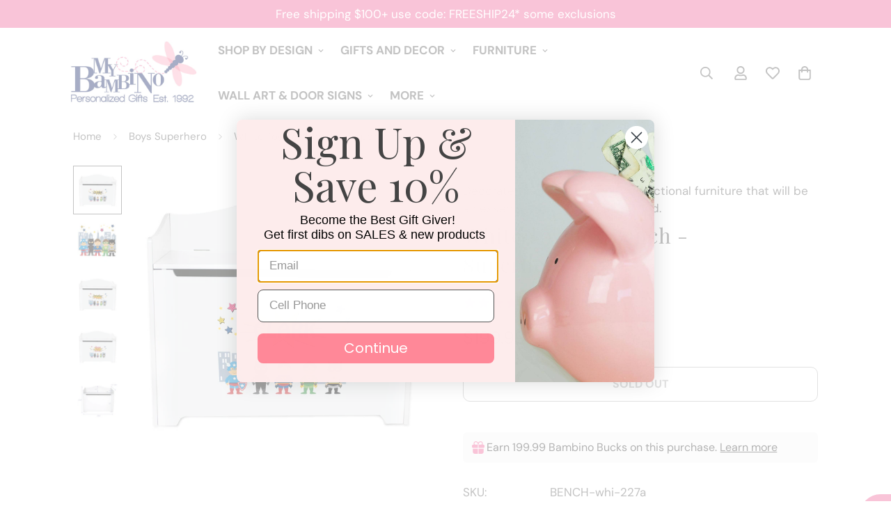

--- FILE ---
content_type: text/html; charset=utf-8
request_url: https://mybambino.com/products/white-wooden-toy-box-227a-superhero
body_size: 77786
content:

<!doctype html>
<html
  class="no-js  m:overflow-hidden"
  lang="en"
  data-template="product"
  
>
  <head>
    <meta charset="utf-8">
    <meta http-equiv="X-UA-Compatible" content="IE=edge">
    <meta name="viewport" content="width=device-width, initial-scale=1, maximum-scale=1.0, user-scalable=0">
    <meta name="theme-color" content=""><link rel="canonical" href="https://mybambino.com/products/white-wooden-toy-box-227a-superhero">
<link href="//mybambino.com/cdn/shop/t/112/assets/grid.css?v=177267465812309751381767532358" rel="stylesheet" type="text/css" media="all" />
<link href="//mybambino.com/cdn/shop/t/112/assets/base.css?v=148010813663965166911767532358" rel="stylesheet" type="text/css" media="all" />
<link href="//mybambino.com/cdn/shop/t/112/assets/modules.css?v=159235483008650840541767532358" rel="stylesheet" type="text/css" media="all" />
<link href="//mybambino.com/cdn/shop/t/112/assets/vendor.css?v=78734522753772538311767532358" rel="stylesheet" type="text/css" media="all" />


<link rel="preconnect" href="https://cdn.shopify.com" crossorigin>
<link href="//mybambino.com/cdn/shop/t/112/assets/vendor.min.js?v=83571894937939820531767532358" as="script" rel="preload">

<link rel="icon" type="image/png" href="//mybambino.com/cdn/shop/files/MB-2020-Favicon.png?crop=center&height=32&v=1709418821&width=32"><title class="product">White Toy Box Bench - Superhero| Personalized Gifts - My Bambino</title><meta name="description" content="Our MyBambino boys fantasy themed personalized super hero childrens nursery white wooden toy box bench includes red, blue, and yellow primary colors to match your child or babies nursery and help organize their toys."><meta property="og:site_name" content="MyBambino.com">
<meta property="og:url" content="https://mybambino.com/products/white-wooden-toy-box-227a-superhero">
<meta property="og:title" content="White Toy Box Bench - Superhero| Personalized Gifts - My Bambino">
<meta property="og:type" content="product">
<meta property="og:description" content="Our MyBambino boys fantasy themed personalized super hero childrens nursery white wooden toy box bench includes red, blue, and yellow primary colors to match your child or babies nursery and help organize their toys."><meta property="og:image" content="http://mybambino.com/cdn/shop/products/white-wooden-toy-box-227a-Superhero_87104a0e-7567-43fa-ac43-ea82d28591df.jpg?v=1629691421">
<meta property="og:image:secure_url" content="https://mybambino.com/cdn/shop/products/white-wooden-toy-box-227a-Superhero_87104a0e-7567-43fa-ac43-ea82d28591df.jpg?v=1629691421">
<meta property="og:image:width" content="2000">
<meta property="og:image:height" content="2000"><meta property="og:price:amount" content="199.99">
<meta property="og:price:currency" content="USD"><meta name="twitter:card" content="summary_large_image">
<meta name="twitter:title" content="White Toy Box Bench - Superhero| Personalized Gifts - My Bambino">
<meta name="twitter:description" content="Our MyBambino boys fantasy themed personalized super hero childrens nursery white wooden toy box bench includes red, blue, and yellow primary colors to match your child or babies nursery and help organize their toys.">

<link rel="preconnect" href="https://fonts.shopifycdn.com" crossorigin><link rel="preload" as="font" href="//mybambino.com/cdn/fonts/dm_sans/dmsans_n4.ec80bd4dd7e1a334c969c265873491ae56018d72.woff2" type="font/woff2" crossorigin>
  <link rel="preload" as="font" href="//mybambino.com/cdn/fonts/dm_sans/dmsans_n7.97e21d81502002291ea1de8aefb79170c6946ce5.woff2" type="font/woff2" crossorigin><link rel="preload" as="font" href="//mybambino.com/cdn/fonts/playfair_display/playfairdisplay_n4.9980f3e16959dc89137cc1369bfc3ae98af1deb9.woff2" type="font/woff2" crossorigin><style>
  @font-face {  font-family: "Playfair Display";  font-weight: 400;  font-style: normal;  font-display: swap;  src: url("//mybambino.com/cdn/fonts/playfair_display/playfairdisplay_n4.9980f3e16959dc89137cc1369bfc3ae98af1deb9.woff2") format("woff2"),       url("//mybambino.com/cdn/fonts/playfair_display/playfairdisplay_n4.c562b7c8e5637886a811d2a017f9e023166064ee.woff") format("woff");}@font-face {  font-family: "Playfair Display";  font-weight: 700;  font-style: normal;  font-display: swap;  src: url("//mybambino.com/cdn/fonts/playfair_display/playfairdisplay_n7.592b3435e0fff3f50b26d410c73ae7ec893f6910.woff2") format("woff2"),       url("//mybambino.com/cdn/fonts/playfair_display/playfairdisplay_n7.998b1417dec711058cce2abb61a0b8c59066498f.woff") format("woff");}:root {  --font-stack-header: "Playfair Display", serif;  --font-style-header: normal;  --font-weight-header: 400;  --font-weight-header--bolder: 700;  --font-weight-header--lighter: 400;}@font-face {  font-family: "DM Sans";  font-weight: 400;  font-style: normal;  font-display: swap;  src: url("//mybambino.com/cdn/fonts/dm_sans/dmsans_n4.ec80bd4dd7e1a334c969c265873491ae56018d72.woff2") format("woff2"),       url("//mybambino.com/cdn/fonts/dm_sans/dmsans_n4.87bdd914d8a61247b911147ae68e754d695c58a6.woff") format("woff");}@font-face {  font-family: "DM Sans";  font-weight: 700;  font-style: normal;  font-display: swap;  src: url("//mybambino.com/cdn/fonts/dm_sans/dmsans_n7.97e21d81502002291ea1de8aefb79170c6946ce5.woff2") format("woff2"),       url("//mybambino.com/cdn/fonts/dm_sans/dmsans_n7.af5c214f5116410ca1d53a2090665620e78e2e1b.woff") format("woff");}@font-face {  font-family: "DM Sans";  font-weight: 700;  font-style: normal;  font-display: swap;  src: url("//mybambino.com/cdn/fonts/dm_sans/dmsans_n7.97e21d81502002291ea1de8aefb79170c6946ce5.woff2") format("woff2"),       url("//mybambino.com/cdn/fonts/dm_sans/dmsans_n7.af5c214f5116410ca1d53a2090665620e78e2e1b.woff") format("woff");}@font-face {  font-family: "DM Sans";  font-weight: 400;  font-style: italic;  font-display: swap;  src: url("//mybambino.com/cdn/fonts/dm_sans/dmsans_i4.b8fe05e69ee95d5a53155c346957d8cbf5081c1a.woff2") format("woff2"),       url("//mybambino.com/cdn/fonts/dm_sans/dmsans_i4.403fe28ee2ea63e142575c0aa47684d65f8c23a0.woff") format("woff");}@font-face {  font-family: "DM Sans";  font-weight: 700;  font-style: italic;  font-display: swap;  src: url("//mybambino.com/cdn/fonts/dm_sans/dmsans_i7.52b57f7d7342eb7255084623d98ab83fd96e7f9b.woff2") format("woff2"),       url("//mybambino.com/cdn/fonts/dm_sans/dmsans_i7.d5e14ef18a1d4a8ce78a4187580b4eb1759c2eda.woff") format("woff");}:root {  --font-weight-body--bold: 700;  --font-weight-body--bolder: 700;  --font-stack-body: "DM Sans", sans-serif;  --font-style-body: normal;  --font-weight-body: 400;}
</style>
<style>
  html {
    font-size: calc(var(--font-base-size, 16) * 1px);
    -webkit-font-smoothing: antialiased;
    height: 100%;
    scroll-behavior: smooth;
  }
  body {
    margin: 0;
    font-family: var(--font-stack-body);
    font-weight: var(--font-weight-body);
    font-style: var(--font-style-body);
    color: rgb(var(--color-foreground));
    font-size: calc(var(--font-base-size, 16) * 1px);
    line-height: calc(var(--base-line-height) * 1px);
    background-color: rgb(var(--color-background));
    position: relative;
    min-height: 100%;
  }

  body,
  html {
    overflow-x: clip;
  }

  html.prevent-scroll,
  html.prevent-scroll body {
    height: auto;
    overflow: hidden !important;
  }

  html.prevent-scroll {
    padding-right: var(--m-scrollbar-width);
  }

  h1,
  h2,
  h3,
  h4,
  h5,
  h6 {
    font-family: var(--font-stack-header);
    font-weight: var(--font-weight-header);
    font-style: var(--font-style-header);
    color: rgb(var(--color-heading));
    line-height: normal;
    letter-spacing: var(--heading-letter-spacing);
  }
  h1,
  .h1 {
    font-size: calc(((var(--font-h1-mobile)) / (var(--font-base-size))) * 1rem);
    line-height: 1.278;
  }

  h2,
  .h2 {
    font-size: calc(((var(--font-h2-mobile)) / (var(--font-base-size))) * 1rem);
    line-height: 1.267;
  }

  h3,
  .h3 {
    font-size: calc(((var(--font-h3-mobile)) / (var(--font-base-size))) * 1rem);
    line-height: 1.36;
  }

  h4,
  .h4 {
    font-size: calc(((var(--font-h4-mobile)) / (var(--font-base-size))) * 1rem);
    line-height: 1.4;
  }

  h5,
  .h5 {
    font-size: calc(((var(--font-h5-mobile)) / (var(--font-base-size))) * 1rem);
    line-height: 1.5;
  }

  h6,
  .h6 {
    font-size: calc(((var(--font-h6-mobile)) / (var(--font-base-size))) * 1rem);
    line-height: 1.5;
  }

  @media only screen and (min-width: 768px) {
    .h1,
    h1 {
      font-size: calc(((var(--font-h1-tablet)) / (var(--font-base-size))) * 1rem);
      line-height: 1.238;
    }
    .h2,
    h2 {
      font-size: calc(((var(--font-h2-tablet)) / (var(--font-base-size))) * 1rem);
      line-height: 1.235;
    }
    h3,
    .h3 {
      font-size: calc(((var(--font-h3-tablet)) / (var(--font-base-size))) * 1rem);
      line-height: 1.36;
    }
    h4,
    .h4 {
      font-size: calc(((var(--font-h4-tablet)) / (var(--font-base-size))) * 1rem);
      line-height: 1.4;
    }
  }

  @media only screen and (min-width: 1280px) {
    .h1,
    h1 {
      font-size: calc(((var(--font-h1-desktop)) / (var(--font-base-size))) * 1rem);
      line-height: 1.167;
    }
    .h2,
    h2 {
      font-size: calc(((var(--font-h2-desktop)) / (var(--font-base-size))) * 1rem);
      line-height: 1.238;
    }
    h3,
    .h3 {
      font-size: calc(((var(--font-h3-desktop)) / (var(--font-base-size))) * 1rem);
      line-height: 1.278;
    }
    h4,
    .h4 {
      font-size: calc(((var(--font-h4-desktop)) / (var(--font-base-size))) * 1rem);
      line-height: 1.333;
    }
    h5,
    .h5 {
      font-size: calc(((var(--font-h5-desktop)) / (var(--font-base-size))) * 1rem);
    }
    h6,
    .h6 {
      font-size: calc(((var(--font-h6-desktop)) / (var(--font-base-size))) * 1rem);
    }
  }
  [style*='--aspect-ratio'] {
    position: relative;
    overflow: hidden;
  }
  [style*='--aspect-ratio']:before {
    display: block;
    width: 100%;
    content: '';
    height: 0px;
  }
  [style*='--aspect-ratio'] > *:first-child {
    top: 0;
    left: 0;
    right: 0;
    position: absolute !important;
    object-fit: cover;
    width: 100%;
    height: 100%;
  }
  [style*='--aspect-ratio']:before {
    padding-top: calc(100% / (0.0001 + var(--aspect-ratio, 16/9)));
  }
  @media (max-width: 767px) {
    [style*='--aspect-ratio']:before {
      padding-top: calc(100% / (0.0001 + var(--aspect-ratio-mobile, var(--aspect-ratio, 16/9))));
    }
  }
  .swiper-wrapper {
    display: flex;
  }
  .swiper-container:not(.swiper-container-initialized) .swiper-slide {
    width: calc(100% / var(--items, 1));
    flex: 0 0 auto;
  }
  @media (max-width: 1023px) {
    .swiper-container:not(.swiper-container-initialized) .swiper-slide {
      min-width: 40vw;
      flex: 0 0 auto;
    }
  }
  @media (max-width: 767px) {
    .swiper-container:not(.swiper-container-initialized) .swiper-slide {
      min-width: 66vw;
      flex: 0 0 auto;
    }
  }
</style>

    

    <link href="//mybambino.com/cdn/shop/t/112/assets/grid.css?v=177267465812309751381767532358" rel="stylesheet" type="text/css" media="all" />
    <link href="//mybambino.com/cdn/shop/t/112/assets/base.css?v=148010813663965166911767532358" rel="stylesheet" type="text/css" media="all" />
    <link href="//mybambino.com/cdn/shop/t/112/assets/modules.css?v=159235483008650840541767532358" rel="stylesheet" type="text/css" media="all" />

    
<style data-shopify>
:root,.m-color-default {
      --color-background: 255,255,255;
      --color-background-secondary: 255,255,255;
   		
  		--gradient-background: #ffffff;
   		
   		--color-foreground: 108,108,108;
   		--color-foreground-secondary: 146,146,146;
  	--color-heading: 241,109,158;
   		--color-button: 255,121,171;
   		--color-button-text: 255,255,255;
   		--color-outline-button: 108,108,108;
  	--color-button-hover: 241, 109, 158;
  	--color-button-text-hover: 255, 255, 255;
   		--color-border: 238,238,238;
   		--color-price-sale: 241,109,158;
   		--color-price-regular: 68,68,68;
   		--color-form-field: 255,255,255;
   		--color-form-field-text: 108,108,108;
   		--color-tooltip: 187,187,187;
   		--color-tooltip-text: 255,255,255;
   	}
   
.m-color-dark {
      --color-background: 255,255,255;
      --color-background-secondary: 245,245,245;
   		
  		--gradient-background: #ffffff;
   		
   		--color-foreground: 241,109,158;
   		--color-foreground-secondary: 115,115,115;
  	--color-heading: 245,155,183;
   		--color-button: 241,109,158;
   		--color-button-text: 255,255,255;
   		--color-outline-button: 255,255,255;
  	--color-button-hover: 245, 155, 183;
  	--color-button-text-hover: 255, 255, 255;
   		--color-border: 187,187,187;
   		--color-price-sale: 241,109,158;
   		--color-price-regular: 108,108,108;
   		--color-form-field: 255,255,255;
   		--color-form-field-text: 108,108,108;
   		--color-tooltip: 255,255,255;
   		--color-tooltip-text: 108,108,108;
   	}
   
.m-color-footer {
      --color-background: 255,234,239;
      --color-background-secondary: 255,255,255;
   		
  		--gradient-background: #ffeaef;
   		
   		--color-foreground: 127,127,127;
   		--color-foreground-secondary: 162,162,162;
  	--color-heading: 241,109,158;
   		--color-button: 241,107,145;
   		--color-button-text: 255,255,255;
   		--color-outline-button: 34,34,34;
  	--color-button-hover: 241, 107, 145;
  	--color-button-text-hover: 255, 255, 255;
   		--color-border: 222,222,222;
   		--color-price-sale: 241,107,145;
   		--color-price-regular: 0,0,0;
   		--color-form-field: 255,255,255;
   		--color-form-field-text: 48,48,48;
   		--color-tooltip: 37,37,37;
   		--color-tooltip-text: 255,255,255;
   	}
   
.m-color-badge-hot {
      --color-background: 255,255,255;
      --color-background-secondary: 245,245,245;
   		
  		--gradient-background: #ffffff;
   		
   		--color-foreground: 108,108,108;
   		--color-foreground-secondary: 108,108,108;
  	--color-heading: 127,206,201;
   		--color-button: 127,206,201;
   		--color-button-text: 34,34,34;
   		--color-outline-button: 255,255,255;
  	--color-button-hover: 255, 255, 255;
  	--color-button-text-hover: 34, 34, 34;
   		--color-border: 222,222,222;
   		--color-price-sale: 255,255,255;
   		--color-price-regular: 255,255,255;
   		--color-form-field: 255,255,255;
   		--color-form-field-text: 0,0,0;
   		--color-tooltip: 255,255,255;
   		--color-tooltip-text: 34,34,34;
   	}
   
.m-color-badge-new {
      --color-background: 242,242,242;
      --color-background-secondary: 245,245,245;
   		
  		--gradient-background: #f2f2f2;
   		
   		--color-foreground: 108,108,108;
   		--color-foreground-secondary: 108,108,108;
  	--color-heading: 241,109,158;
   		--color-button: 255,255,255;
   		--color-button-text: 34,34,34;
   		--color-outline-button: 255,255,255;
  	--color-button-hover: 255, 255, 255;
  	--color-button-text-hover: 34, 34, 34;
   		--color-border: 222,222,222;
   		--color-price-sale: 255,255,255;
   		--color-price-regular: 255,255,255;
   		--color-form-field: 255,255,255;
   		--color-form-field-text: 0,0,0;
   		--color-tooltip: 255,255,255;
   		--color-tooltip-text: 34,34,34;
   	}
   
.m-color-badge-sale {
      --color-background: 255,255,255;
      --color-background-secondary: 245,245,245;
   		
  		--gradient-background: #ffffff;
   		
   		--color-foreground: 108,108,108;
   		--color-foreground-secondary: 108,108,108;
  	--color-heading: 241,109,158;
   		--color-button: 241,109,158;
   		--color-button-text: 255,255,255;
   		--color-outline-button: 255,255,255;
  	--color-button-hover: 255, 179, 201;
  	--color-button-text-hover: 255, 255, 255;
   		--color-border: 222,222,222;
   		--color-price-sale: 241,109,158;
   		--color-price-regular: 255,179,201;
   		--color-form-field: 255,255,255;
   		--color-form-field-text: 108,108,108;
   		--color-tooltip: 255,255,255;
   		--color-tooltip-text: 34,34,34;
   	}
   
.m-color-scheme-f6a0e5fa-9203-4e4d-aabc-c83c0144fc61 {
      --color-background: 241,109,158;
      --color-background-secondary: 245,245,245;
   		
  		--gradient-background: #f16d9e;
   		
   		--color-foreground: 255,255,255;
   		--color-foreground-secondary: 255,255,255;
  	--color-heading: 255,255,255;
   		--color-button: 255,255,255;
   		--color-button-text: 108,108,108;
   		--color-outline-button: 255,255,255;
  	--color-button-hover: 108, 108, 108;
  	--color-button-text-hover: 255, 255, 255;
   		--color-border: 238,238,238;
   		--color-price-sale: 241,109,158;
   		--color-price-regular: 0,0,0;
   		--color-form-field: 242,242,242;
   		--color-form-field-text: 0,0,0;
   		--color-tooltip: 34,34,34;
   		--color-tooltip-text: 255,255,255;
   	}
   
.m-color-scheme-c41aed3c-35b7-4aab-a4e6-4fa3a7b6d558 {
      --color-background: 255,236,240;
      --color-background-secondary: 245,245,245;
   		
  		--gradient-background: #ffecf0;
   		
   		--color-foreground: 241,109,158;
   		--color-foreground-secondary: 97,97,97;
  	--color-heading: 255,111,151;
   		--color-button: 241,109,158;
   		--color-button-text: 255,255,255;
   		--color-outline-button: 0,0,0;
  	--color-button-hover: 241, 109, 158;
  	--color-button-text-hover: 255, 255, 255;
   		--color-border: 238,238,238;
   		--color-price-sale: 241,109,158;
   		--color-price-regular: 68,68,68;
   		--color-form-field: 255,255,255;
   		--color-form-field-text: 68,68,68;
   		--color-tooltip: 187,187,187;
   		--color-tooltip-text: 255,255,255;
   	}
   
.m-color-scheme-bd73fe7d-f748-46e4-ab49-9ebb92e40257 {
      --color-background: 255,255,255;
      --color-background-secondary: 245,245,245;
   		
  		--gradient-background: #ffffff;
   		
   		--color-foreground: 0,0,0;
   		--color-foreground-secondary: 0,0,0;
  	--color-heading: 0,0,0;
   		--color-button: 241,109,158;
   		--color-button-text: 255,255,255;
   		--color-outline-button: 0,0,0;
  	--color-button-hover: 241, 109, 158;
  	--color-button-text-hover: 255, 255, 255;
   		--color-border: 238,238,238;
   		--color-price-sale: 241,109,158;
   		--color-price-regular: 68,68,68;
   		--color-form-field: 255,255,255;
   		--color-form-field-text: 68,68,68;
   		--color-tooltip: 187,187,187;
   		--color-tooltip-text: 255,255,255;
   	}
   
.m-color-scheme-1e386996-b74f-4b58-99de-c48650c81077 {
      --color-background: 255,255,255;
      --color-background-secondary: 255,255,255;
   		
  		--gradient-background: #ffffff;
   		
   		--color-foreground: 108,108,108;
   		--color-foreground-secondary: 146,146,146;
  	--color-heading: 116,127,184;
   		--color-button: 255,121,171;
   		--color-button-text: 255,255,255;
   		--color-outline-button: 108,108,108;
  	--color-button-hover: 241, 109, 158;
  	--color-button-text-hover: 255, 255, 255;
   		--color-border: 238,238,238;
   		--color-price-sale: 241,109,158;
   		--color-price-regular: 68,68,68;
   		--color-form-field: 255,255,255;
   		--color-form-field-text: 108,108,108;
   		--color-tooltip: 187,187,187;
   		--color-tooltip-text: 255,255,255;
   	}
   
.m-color-scheme-f2c9cf5f-1406-4822-934d-639d53a4e86e {
      --color-background: 204,32,39;
      --color-background-secondary: 255,255,255;
   		
  		--gradient-background: #cc2027;
   		
   		--color-foreground: 255,255,255;
   		--color-foreground-secondary: 146,146,146;
  	--color-heading: 255,255,255;
   		--color-button: 204,32,39;
   		--color-button-text: 255,255,255;
   		--color-outline-button: 108,108,108;
  	--color-button-hover: 204, 32, 39;
  	--color-button-text-hover: 255, 255, 255;
   		--color-border: 238,238,238;
   		--color-price-sale: 204,32,39;
   		--color-price-regular: 68,68,68;
   		--color-form-field: 255,255,255;
   		--color-form-field-text: 108,108,108;
   		--color-tooltip: 187,187,187;
   		--color-tooltip-text: 255,255,255;
   	}
   
.m-color-scheme-1b2beeb8-b079-490c-a38f-1e4eb89db3ba {
      --color-background: 232,49,94;
      --color-background-secondary: 255,255,255;
   		
  		--gradient-background: #e8315e;
   		
   		--color-foreground: 255,255,255;
   		--color-foreground-secondary: 146,146,146;
  	--color-heading: 232,49,94;
   		--color-button: 232,49,94;
   		--color-button-text: 255,255,255;
   		--color-outline-button: 108,108,108;
  	--color-button-hover: 232, 49, 94;
  	--color-button-text-hover: 255, 255, 255;
   		--color-border: 238,238,238;
   		--color-price-sale: 232,49,94;
   		--color-price-regular: 68,68,68;
   		--color-form-field: 255,255,255;
   		--color-form-field-text: 108,108,108;
   		--color-tooltip: 187,187,187;
   		--color-tooltip-text: 255,255,255;
   	}
   
.m-color-scheme-d55c2f97-7898-468e-aceb-5a87eee322da {
      --color-background: 255,255,255;
      --color-background-secondary: 255,255,255;
   		
  		--gradient-background: #ffffff;
   		
   		--color-foreground: 108,108,108;
   		--color-foreground-secondary: 146,146,146;
  	--color-heading: 203,50,51;
   		--color-button: 203,50,51;
   		--color-button-text: 255,255,255;
   		--color-outline-button: 255,255,255;
  	--color-button-hover: 203, 50, 51;
  	--color-button-text-hover: 255, 255, 255;
   		--color-border: 238,238,238;
   		--color-price-sale: 203,50,51;
   		--color-price-regular: 68,68,68;
   		--color-form-field: 255,255,255;
   		--color-form-field-text: 187,187,187;
   		--color-tooltip: 187,187,187;
   		--color-tooltip-text: 255,255,255;
   	}
   
.m-color-scheme-6f09d2d3-2f1b-4641-96a8-7054077dc5b4 {
      --color-background: 127,173,113;
      --color-background-secondary: 255,255,255;
   		
  		--gradient-background: #7fad71;
   		
   		--color-foreground: 255,255,255;
   		--color-foreground-secondary: 146,146,146;
  	--color-heading: 241,109,158;
   		--color-button: 255,121,171;
   		--color-button-text: 255,255,255;
   		--color-outline-button: 108,108,108;
  	--color-button-hover: 241, 109, 158;
  	--color-button-text-hover: 255, 255, 255;
   		--color-border: 238,238,238;
   		--color-price-sale: 241,109,158;
   		--color-price-regular: 68,68,68;
   		--color-form-field: 255,255,255;
   		--color-form-field-text: 108,108,108;
   		--color-tooltip: 187,187,187;
   		--color-tooltip-text: 255,255,255;
   	}
   
.m-color-scheme-b09990ed-ce55-4d8c-8797-c25978303b6f {
      --color-background: 230,237,250;
      --color-background-secondary: 255,255,255;
   		
  		--gradient-background: #e6edfa;
   		
   		--color-foreground: 108,108,108;
   		--color-foreground-secondary: 146,146,146;
  	--color-heading: 219,39,66;
   		--color-button: 48,67,145;
   		--color-button-text: 255,255,255;
   		--color-outline-button: 108,108,108;
  	--color-button-hover: 236, 240, 245;
  	--color-button-text-hover: 255, 255, 255;
   		--color-border: 238,238,238;
   		--color-price-sale: 219,39,66;
   		--color-price-regular: 68,68,68;
   		--color-form-field: 255,255,255;
   		--color-form-field-text: 108,108,108;
   		--color-tooltip: 187,187,187;
   		--color-tooltip-text: 255,255,255;
   	}
   
.m-color-scheme-1c59e51a-87d7-406c-a9c2-68a0209bac84 {
      --color-background: 255,234,239;
      --color-background-secondary: 255,234,239;
   		
  		--gradient-background: #ffeaef;
   		
   		--color-foreground: 108,108,108;
   		--color-foreground-secondary: 121,50,50;
  	--color-heading: 255,121,171;
   		--color-button: 255,121,171;
   		--color-button-text: 255,255,255;
   		--color-outline-button: 108,108,108;
  	--color-button-hover: 241, 109, 158;
  	--color-button-text-hover: 255, 255, 255;
   		--color-border: 238,238,238;
   		--color-price-sale: 241,109,158;
   		--color-price-regular: 68,68,68;
   		--color-form-field: 255,255,255;
   		--color-form-field-text: 108,108,108;
   		--color-tooltip: 187,187,187;
   		--color-tooltip-text: 255,255,255;
   	}
   
   .m-color-default, .m-color-dark, .m-color-footer, .m-color-badge-hot, .m-color-badge-new, .m-color-badge-sale, .m-color-scheme-f6a0e5fa-9203-4e4d-aabc-c83c0144fc61, .m-color-scheme-c41aed3c-35b7-4aab-a4e6-4fa3a7b6d558, .m-color-scheme-bd73fe7d-f748-46e4-ab49-9ebb92e40257, .m-color-scheme-1e386996-b74f-4b58-99de-c48650c81077, .m-color-scheme-f2c9cf5f-1406-4822-934d-639d53a4e86e, .m-color-scheme-1b2beeb8-b079-490c-a38f-1e4eb89db3ba, .m-color-scheme-d55c2f97-7898-468e-aceb-5a87eee322da, .m-color-scheme-6f09d2d3-2f1b-4641-96a8-7054077dc5b4, .m-color-scheme-b09990ed-ce55-4d8c-8797-c25978303b6f, .m-color-scheme-1c59e51a-87d7-406c-a9c2-68a0209bac84 {
   	color: rgb(var(--color-foreground));
   	background-color: rgb(var(--color-background));
   }:root {      /* ANIMATIONS */   	--m-duration-short: .1s;      --m-duration-default: .25s;      --m-duration-long: .5s;      --m-duration-image: .65s;      --m-duration-animate: 1s;      --m-animation-duration: 600ms;      --m-animation-fade-in-up: m-fade-in-up var(--m-animation-duration) cubic-bezier(0, 0, 0.3, 1) forwards;      --m-animation-fade-in-left: m-fade-in-left var(--m-animation-duration) cubic-bezier(0, 0, 0.3, 1) forwards;      --m-animation-fade-in-right: m-fade-in-right var(--m-animation-duration) cubic-bezier(0, 0, 0.3, 1) forwards;      --m-animation-fade-in-left-rtl: m-fade-in-left-rtl var(--m-animation-duration) cubic-bezier(0, 0, 0.3, 1) forwards;      --m-animation-fade-in-right-rtl: m-fade-in-right-rtl var(--m-animation-duration) cubic-bezier(0, 0, 0.3, 1) forwards;      --m-animation-fade-in: m-fade-in calc(var(--m-animation-duration) * 2) cubic-bezier(0, 0, 0.3, 1);      --m-animation-zoom-fade: m-zoom-fade var(--m-animation-duration) ease forwards;   	/* BODY */   	--base-line-height: 26;  /* INPUTS */  --inputs-border-width: 1px;   	--inputs-radius: 10px;   	/* BUTTON */   	--btn-letter-spacing: 0px;   	--btn-border-radius: 10px;   	--btn-border-width: 1px;   	--btn-line-height: 28px;   	   	--btn-text-transform: uppercase;   	   	/* COUNT BUBBLE */   	--color-cart-wishlist-count: #ffffff;   	--bg-cart-wishlist-count: #000000;   	/* OVERLAY */   	--color-image-overlay: #444444;   	--opacity-image-overlay: 0.4;   	/* Notification */   	--color-success: 52,194,188;   	--color-warning: 245,155,183;     --color-error: 241, 109, 158;     --color-error-bg: #ffffff;     --color-warning-bg: #ffffff;     --color-success-bg: #f8fdfd;   	/* CUSTOM COLOR */   	--text-black: 0,0,0;   	--text-white: 255,255,255;   	--bg-black: 0,0,0;   	--bg-white: 255,255,255;   	--rounded-full: 9999px;   	--bg-card-placeholder: rgba(243,243,243,1);   	--arrow-select-box: url(//mybambino.com/cdn/shop/t/112/assets/ar-down.svg?v=92728264558441377851767532358);   	/* FONT SIZES */   	--font-base-size: 17;   	--font-btn-size: 16px;   	--font-btn-weight: 600;   	--font-h1-desktop: 113;   	--font-h1-tablet: 79;   	--font-h1-mobile: 67;   	--font-h2-desktop: 48;   	--font-h2-tablet: 38;   	--font-h2-mobile: 33;   	--font-h3-desktop: 42;   	--font-h3-tablet: 33;   	--font-h3-mobile: 29;   	--font-h4-desktop: 27;   	--font-h4-tablet: 21;   	--font-h4-mobile: 21;   	--font-h5-desktop: 19;   	--font-h5-mobile: 17;   	--font-h6-desktop: 17;   	--font-h6-mobile: 17;   	--heading-letter-spacing: 1px;  --arrow-down-url: url(//mybambino.com/cdn/shop/t/112/assets/arrow-down.svg?v=157552497485556416461767532358);  --arrow-down-white-url: url(//mybambino.com/cdn/shop/t/112/assets/arrow-down-white.svg?v=70535736727834135531767532358);  --product-title-line-clamp: unset;   	--spacing-sections-desktop: 40px;      --spacing-sections-laptop: 32px;      --spacing-sections-tablet: 24px;      --spacing-sections-mobile: 26px;   	/* LAYOUT */   	--container-width: 1100px;  --fluid-container-width: 1280px;  --fluid-container-offset: 95px;   }
</style><link rel="stylesheet" href="//mybambino.com/cdn/shop/t/112/assets/search.css?v=104001498375601984331767532358" media="print" onload="this.media='all'">
<link rel="stylesheet" href="//mybambino.com/cdn/shop/t/112/assets/cart.css?v=87792237976305593871767532358" media="print" onload="this.media='all'">

<noscript><link href="//mybambino.com/cdn/shop/t/112/assets/search.css?v=104001498375601984331767532358" rel="stylesheet" type="text/css" media="all" /></noscript>
<noscript><link href="//mybambino.com/cdn/shop/t/112/assets/cart.css?v=87792237976305593871767532358" rel="stylesheet" type="text/css" media="all" /></noscript><link href="//mybambino.com/cdn/shop/t/112/assets/vendor.css?v=78734522753772538311767532358" rel="stylesheet" type="text/css" media="all" /><link rel="stylesheet" href="//mybambino.com/cdn/shop/t/112/assets/custom-style.css?v=68377333970908838601767532358" media="print" onload="this.media='all'">
<link rel="stylesheet" href="//mybambino.com/cdn/shop/t/112/assets/custom.css?v=106751206350290259661767532358" media="print" onload="this.media='all'">
<noscript><link href="//mybambino.com/cdn/shop/t/112/assets/custom-style.css?v=68377333970908838601767532358" rel="stylesheet" type="text/css" media="all" /></noscript>
<noscript><link href="//mybambino.com/cdn/shop/t/112/assets/custom.css?v=106751206350290259661767532358" rel="stylesheet" type="text/css" media="all" /></noscript><style data-shopify>.m-menu .m-menu__item--parent .m-menu__link--main {  font-weight: 700;}.m-newsletter-form__wrapper {  --input-rounded: 10px;  --color-border: transparent;  background-color: #FFFBF3;}@media (min-width: 768px) {  .m-footer--block.m-footer--block-newsletter .m-footer--block-title {    font-size: 34px;  }}@media (max-width: 767px) {  .m-footer--block.m-footer--block-newsletter .m-footer--block-title {    text-transform: uppercase;  }}.h5,.h6 {  font-family: 'M-Body-Font';font-weight: 500;}
</style>


<script src="//mybambino.com/cdn/shop/t/112/assets/product-list.js?v=102537563361158566361767532358" defer="defer"></script>


    <script src="//mybambino.com/cdn/shop/t/112/assets/vendor.min.js?v=83571894937939820531767532358" defer="defer"></script>
    <script src="//mybambino.com/cdn/shop/t/112/assets/theme-global.js?v=45398517078861118531767532358" defer="defer"></script><script>window.performance && window.performance.mark && window.performance.mark('shopify.content_for_header.start');</script><meta name="google-site-verification" content="4xTn0_4YlbY4smPlInfuDhWJNNueKn1G_Bo_-fjOVQY">
<meta name="google-site-verification" content="A28zbrpin7zeCnex-YpmVVsWM_gTEIiRNZG1RJXsn8Y">
<meta id="shopify-digital-wallet" name="shopify-digital-wallet" content="/27095100/digital_wallets/dialog">
<meta name="shopify-checkout-api-token" content="848c63019934abbdb7b8dcf683f218c0">
<meta id="in-context-paypal-metadata" data-shop-id="27095100" data-venmo-supported="true" data-environment="production" data-locale="en_US" data-paypal-v4="true" data-currency="USD">
<link rel="alternate" type="application/json+oembed" href="https://mybambino.com/products/white-wooden-toy-box-227a-superhero.oembed">
<script async="async" src="/checkouts/internal/preloads.js?locale=en-US"></script>
<link rel="preconnect" href="https://shop.app" crossorigin="anonymous">
<script async="async" src="https://shop.app/checkouts/internal/preloads.js?locale=en-US&shop_id=27095100" crossorigin="anonymous"></script>
<script id="apple-pay-shop-capabilities" type="application/json">{"shopId":27095100,"countryCode":"US","currencyCode":"USD","merchantCapabilities":["supports3DS"],"merchantId":"gid:\/\/shopify\/Shop\/27095100","merchantName":"MyBambino.com","requiredBillingContactFields":["postalAddress","email"],"requiredShippingContactFields":["postalAddress","email"],"shippingType":"shipping","supportedNetworks":["visa","masterCard","amex","discover","elo","jcb"],"total":{"type":"pending","label":"MyBambino.com","amount":"1.00"},"shopifyPaymentsEnabled":true,"supportsSubscriptions":true}</script>
<script id="shopify-features" type="application/json">{"accessToken":"848c63019934abbdb7b8dcf683f218c0","betas":["rich-media-storefront-analytics"],"domain":"mybambino.com","predictiveSearch":true,"shopId":27095100,"locale":"en"}</script>
<script>var Shopify = Shopify || {};
Shopify.shop = "testmyb.myshopify.com";
Shopify.locale = "en";
Shopify.currency = {"active":"USD","rate":"1.0"};
Shopify.country = "US";
Shopify.theme = {"name":"Q1 - 2026-1 - Cake","id":137117401151,"schema_name":"Minimog - OS 2.0","schema_version":"5.1.0","theme_store_id":null,"role":"main"};
Shopify.theme.handle = "null";
Shopify.theme.style = {"id":null,"handle":null};
Shopify.cdnHost = "mybambino.com/cdn";
Shopify.routes = Shopify.routes || {};
Shopify.routes.root = "/";</script>
<script type="module">!function(o){(o.Shopify=o.Shopify||{}).modules=!0}(window);</script>
<script>!function(o){function n(){var o=[];function n(){o.push(Array.prototype.slice.apply(arguments))}return n.q=o,n}var t=o.Shopify=o.Shopify||{};t.loadFeatures=n(),t.autoloadFeatures=n()}(window);</script>
<script>
  window.ShopifyPay = window.ShopifyPay || {};
  window.ShopifyPay.apiHost = "shop.app\/pay";
  window.ShopifyPay.redirectState = null;
</script>
<script id="shop-js-analytics" type="application/json">{"pageType":"product"}</script>
<script defer="defer" async type="module" src="//mybambino.com/cdn/shopifycloud/shop-js/modules/v2/client.init-shop-cart-sync_BT-GjEfc.en.esm.js"></script>
<script defer="defer" async type="module" src="//mybambino.com/cdn/shopifycloud/shop-js/modules/v2/chunk.common_D58fp_Oc.esm.js"></script>
<script defer="defer" async type="module" src="//mybambino.com/cdn/shopifycloud/shop-js/modules/v2/chunk.modal_xMitdFEc.esm.js"></script>
<script type="module">
  await import("//mybambino.com/cdn/shopifycloud/shop-js/modules/v2/client.init-shop-cart-sync_BT-GjEfc.en.esm.js");
await import("//mybambino.com/cdn/shopifycloud/shop-js/modules/v2/chunk.common_D58fp_Oc.esm.js");
await import("//mybambino.com/cdn/shopifycloud/shop-js/modules/v2/chunk.modal_xMitdFEc.esm.js");

  window.Shopify.SignInWithShop?.initShopCartSync?.({"fedCMEnabled":true,"windoidEnabled":true});

</script>
<script defer="defer" async type="module" src="//mybambino.com/cdn/shopifycloud/shop-js/modules/v2/client.payment-terms_Ci9AEqFq.en.esm.js"></script>
<script defer="defer" async type="module" src="//mybambino.com/cdn/shopifycloud/shop-js/modules/v2/chunk.common_D58fp_Oc.esm.js"></script>
<script defer="defer" async type="module" src="//mybambino.com/cdn/shopifycloud/shop-js/modules/v2/chunk.modal_xMitdFEc.esm.js"></script>
<script type="module">
  await import("//mybambino.com/cdn/shopifycloud/shop-js/modules/v2/client.payment-terms_Ci9AEqFq.en.esm.js");
await import("//mybambino.com/cdn/shopifycloud/shop-js/modules/v2/chunk.common_D58fp_Oc.esm.js");
await import("//mybambino.com/cdn/shopifycloud/shop-js/modules/v2/chunk.modal_xMitdFEc.esm.js");

  
</script>
<script>
  window.Shopify = window.Shopify || {};
  if (!window.Shopify.featureAssets) window.Shopify.featureAssets = {};
  window.Shopify.featureAssets['shop-js'] = {"shop-cart-sync":["modules/v2/client.shop-cart-sync_DZOKe7Ll.en.esm.js","modules/v2/chunk.common_D58fp_Oc.esm.js","modules/v2/chunk.modal_xMitdFEc.esm.js"],"init-fed-cm":["modules/v2/client.init-fed-cm_B6oLuCjv.en.esm.js","modules/v2/chunk.common_D58fp_Oc.esm.js","modules/v2/chunk.modal_xMitdFEc.esm.js"],"shop-cash-offers":["modules/v2/client.shop-cash-offers_D2sdYoxE.en.esm.js","modules/v2/chunk.common_D58fp_Oc.esm.js","modules/v2/chunk.modal_xMitdFEc.esm.js"],"shop-login-button":["modules/v2/client.shop-login-button_QeVjl5Y3.en.esm.js","modules/v2/chunk.common_D58fp_Oc.esm.js","modules/v2/chunk.modal_xMitdFEc.esm.js"],"pay-button":["modules/v2/client.pay-button_DXTOsIq6.en.esm.js","modules/v2/chunk.common_D58fp_Oc.esm.js","modules/v2/chunk.modal_xMitdFEc.esm.js"],"shop-button":["modules/v2/client.shop-button_DQZHx9pm.en.esm.js","modules/v2/chunk.common_D58fp_Oc.esm.js","modules/v2/chunk.modal_xMitdFEc.esm.js"],"avatar":["modules/v2/client.avatar_BTnouDA3.en.esm.js"],"init-windoid":["modules/v2/client.init-windoid_CR1B-cfM.en.esm.js","modules/v2/chunk.common_D58fp_Oc.esm.js","modules/v2/chunk.modal_xMitdFEc.esm.js"],"init-shop-for-new-customer-accounts":["modules/v2/client.init-shop-for-new-customer-accounts_C_vY_xzh.en.esm.js","modules/v2/client.shop-login-button_QeVjl5Y3.en.esm.js","modules/v2/chunk.common_D58fp_Oc.esm.js","modules/v2/chunk.modal_xMitdFEc.esm.js"],"init-shop-email-lookup-coordinator":["modules/v2/client.init-shop-email-lookup-coordinator_BI7n9ZSv.en.esm.js","modules/v2/chunk.common_D58fp_Oc.esm.js","modules/v2/chunk.modal_xMitdFEc.esm.js"],"init-shop-cart-sync":["modules/v2/client.init-shop-cart-sync_BT-GjEfc.en.esm.js","modules/v2/chunk.common_D58fp_Oc.esm.js","modules/v2/chunk.modal_xMitdFEc.esm.js"],"shop-toast-manager":["modules/v2/client.shop-toast-manager_DiYdP3xc.en.esm.js","modules/v2/chunk.common_D58fp_Oc.esm.js","modules/v2/chunk.modal_xMitdFEc.esm.js"],"init-customer-accounts":["modules/v2/client.init-customer-accounts_D9ZNqS-Q.en.esm.js","modules/v2/client.shop-login-button_QeVjl5Y3.en.esm.js","modules/v2/chunk.common_D58fp_Oc.esm.js","modules/v2/chunk.modal_xMitdFEc.esm.js"],"init-customer-accounts-sign-up":["modules/v2/client.init-customer-accounts-sign-up_iGw4briv.en.esm.js","modules/v2/client.shop-login-button_QeVjl5Y3.en.esm.js","modules/v2/chunk.common_D58fp_Oc.esm.js","modules/v2/chunk.modal_xMitdFEc.esm.js"],"shop-follow-button":["modules/v2/client.shop-follow-button_CqMgW2wH.en.esm.js","modules/v2/chunk.common_D58fp_Oc.esm.js","modules/v2/chunk.modal_xMitdFEc.esm.js"],"checkout-modal":["modules/v2/client.checkout-modal_xHeaAweL.en.esm.js","modules/v2/chunk.common_D58fp_Oc.esm.js","modules/v2/chunk.modal_xMitdFEc.esm.js"],"shop-login":["modules/v2/client.shop-login_D91U-Q7h.en.esm.js","modules/v2/chunk.common_D58fp_Oc.esm.js","modules/v2/chunk.modal_xMitdFEc.esm.js"],"lead-capture":["modules/v2/client.lead-capture_BJmE1dJe.en.esm.js","modules/v2/chunk.common_D58fp_Oc.esm.js","modules/v2/chunk.modal_xMitdFEc.esm.js"],"payment-terms":["modules/v2/client.payment-terms_Ci9AEqFq.en.esm.js","modules/v2/chunk.common_D58fp_Oc.esm.js","modules/v2/chunk.modal_xMitdFEc.esm.js"]};
</script>
<script>(function() {
  var isLoaded = false;
  function asyncLoad() {
    if (isLoaded) return;
    isLoaded = true;
    var urls = ["https:\/\/cdn.shopify.com\/s\/files\/1\/2709\/5100\/t\/82\/assets\/verify-meteor-menu.js?meteor_tier=premium\u0026shop=testmyb.myshopify.com","https:\/\/storage.nfcube.com\/instafeed-c0deb446010cc6665fa007191f8c4dd7.js?shop=testmyb.myshopify.com","https:\/\/cdn.hextom.com\/js\/eventpromotionbar.js?shop=testmyb.myshopify.com"];
    for (var i = 0; i < urls.length; i++) {
      var s = document.createElement('script');
      s.type = 'text/javascript';
      s.async = true;
      s.src = urls[i];
      var x = document.getElementsByTagName('script')[0];
      x.parentNode.insertBefore(s, x);
    }
  };
  if(window.attachEvent) {
    window.attachEvent('onload', asyncLoad);
  } else {
    window.addEventListener('load', asyncLoad, false);
  }
})();</script>
<script id="__st">var __st={"a":27095100,"offset":-18000,"reqid":"4746dc26-7494-435c-a1c1-c8a2788e6e33-1769131689","pageurl":"mybambino.com\/products\/white-wooden-toy-box-227a-superhero","u":"837d71004085","p":"product","rtyp":"product","rid":4165871403071};</script>
<script>window.ShopifyPaypalV4VisibilityTracking = true;</script>
<script id="captcha-bootstrap">!function(){'use strict';const t='contact',e='account',n='new_comment',o=[[t,t],['blogs',n],['comments',n],[t,'customer']],c=[[e,'customer_login'],[e,'guest_login'],[e,'recover_customer_password'],[e,'create_customer']],r=t=>t.map((([t,e])=>`form[action*='/${t}']:not([data-nocaptcha='true']) input[name='form_type'][value='${e}']`)).join(','),a=t=>()=>t?[...document.querySelectorAll(t)].map((t=>t.form)):[];function s(){const t=[...o],e=r(t);return a(e)}const i='password',u='form_key',d=['recaptcha-v3-token','g-recaptcha-response','h-captcha-response',i],f=()=>{try{return window.sessionStorage}catch{return}},m='__shopify_v',_=t=>t.elements[u];function p(t,e,n=!1){try{const o=window.sessionStorage,c=JSON.parse(o.getItem(e)),{data:r}=function(t){const{data:e,action:n}=t;return t[m]||n?{data:e,action:n}:{data:t,action:n}}(c);for(const[e,n]of Object.entries(r))t.elements[e]&&(t.elements[e].value=n);n&&o.removeItem(e)}catch(o){console.error('form repopulation failed',{error:o})}}const l='form_type',E='cptcha';function T(t){t.dataset[E]=!0}const w=window,h=w.document,L='Shopify',v='ce_forms',y='captcha';let A=!1;((t,e)=>{const n=(g='f06e6c50-85a8-45c8-87d0-21a2b65856fe',I='https://cdn.shopify.com/shopifycloud/storefront-forms-hcaptcha/ce_storefront_forms_captcha_hcaptcha.v1.5.2.iife.js',D={infoText:'Protected by hCaptcha',privacyText:'Privacy',termsText:'Terms'},(t,e,n)=>{const o=w[L][v],c=o.bindForm;if(c)return c(t,g,e,D).then(n);var r;o.q.push([[t,g,e,D],n]),r=I,A||(h.body.append(Object.assign(h.createElement('script'),{id:'captcha-provider',async:!0,src:r})),A=!0)});var g,I,D;w[L]=w[L]||{},w[L][v]=w[L][v]||{},w[L][v].q=[],w[L][y]=w[L][y]||{},w[L][y].protect=function(t,e){n(t,void 0,e),T(t)},Object.freeze(w[L][y]),function(t,e,n,w,h,L){const[v,y,A,g]=function(t,e,n){const i=e?o:[],u=t?c:[],d=[...i,...u],f=r(d),m=r(i),_=r(d.filter((([t,e])=>n.includes(e))));return[a(f),a(m),a(_),s()]}(w,h,L),I=t=>{const e=t.target;return e instanceof HTMLFormElement?e:e&&e.form},D=t=>v().includes(t);t.addEventListener('submit',(t=>{const e=I(t);if(!e)return;const n=D(e)&&!e.dataset.hcaptchaBound&&!e.dataset.recaptchaBound,o=_(e),c=g().includes(e)&&(!o||!o.value);(n||c)&&t.preventDefault(),c&&!n&&(function(t){try{if(!f())return;!function(t){const e=f();if(!e)return;const n=_(t);if(!n)return;const o=n.value;o&&e.removeItem(o)}(t);const e=Array.from(Array(32),(()=>Math.random().toString(36)[2])).join('');!function(t,e){_(t)||t.append(Object.assign(document.createElement('input'),{type:'hidden',name:u})),t.elements[u].value=e}(t,e),function(t,e){const n=f();if(!n)return;const o=[...t.querySelectorAll(`input[type='${i}']`)].map((({name:t})=>t)),c=[...d,...o],r={};for(const[a,s]of new FormData(t).entries())c.includes(a)||(r[a]=s);n.setItem(e,JSON.stringify({[m]:1,action:t.action,data:r}))}(t,e)}catch(e){console.error('failed to persist form',e)}}(e),e.submit())}));const S=(t,e)=>{t&&!t.dataset[E]&&(n(t,e.some((e=>e===t))),T(t))};for(const o of['focusin','change'])t.addEventListener(o,(t=>{const e=I(t);D(e)&&S(e,y())}));const B=e.get('form_key'),M=e.get(l),P=B&&M;t.addEventListener('DOMContentLoaded',(()=>{const t=y();if(P)for(const e of t)e.elements[l].value===M&&p(e,B);[...new Set([...A(),...v().filter((t=>'true'===t.dataset.shopifyCaptcha))])].forEach((e=>S(e,t)))}))}(h,new URLSearchParams(w.location.search),n,t,e,['guest_login'])})(!0,!0)}();</script>
<script integrity="sha256-4kQ18oKyAcykRKYeNunJcIwy7WH5gtpwJnB7kiuLZ1E=" data-source-attribution="shopify.loadfeatures" defer="defer" src="//mybambino.com/cdn/shopifycloud/storefront/assets/storefront/load_feature-a0a9edcb.js" crossorigin="anonymous"></script>
<script crossorigin="anonymous" defer="defer" src="//mybambino.com/cdn/shopifycloud/storefront/assets/shopify_pay/storefront-65b4c6d7.js?v=20250812"></script>
<script data-source-attribution="shopify.dynamic_checkout.dynamic.init">var Shopify=Shopify||{};Shopify.PaymentButton=Shopify.PaymentButton||{isStorefrontPortableWallets:!0,init:function(){window.Shopify.PaymentButton.init=function(){};var t=document.createElement("script");t.src="https://mybambino.com/cdn/shopifycloud/portable-wallets/latest/portable-wallets.en.js",t.type="module",document.head.appendChild(t)}};
</script>
<script data-source-attribution="shopify.dynamic_checkout.buyer_consent">
  function portableWalletsHideBuyerConsent(e){var t=document.getElementById("shopify-buyer-consent"),n=document.getElementById("shopify-subscription-policy-button");t&&n&&(t.classList.add("hidden"),t.setAttribute("aria-hidden","true"),n.removeEventListener("click",e))}function portableWalletsShowBuyerConsent(e){var t=document.getElementById("shopify-buyer-consent"),n=document.getElementById("shopify-subscription-policy-button");t&&n&&(t.classList.remove("hidden"),t.removeAttribute("aria-hidden"),n.addEventListener("click",e))}window.Shopify?.PaymentButton&&(window.Shopify.PaymentButton.hideBuyerConsent=portableWalletsHideBuyerConsent,window.Shopify.PaymentButton.showBuyerConsent=portableWalletsShowBuyerConsent);
</script>
<script>
  function portableWalletsCleanup(e){e&&e.src&&console.error("Failed to load portable wallets script "+e.src);var t=document.querySelectorAll("shopify-accelerated-checkout .shopify-payment-button__skeleton, shopify-accelerated-checkout-cart .wallet-cart-button__skeleton"),e=document.getElementById("shopify-buyer-consent");for(let e=0;e<t.length;e++)t[e].remove();e&&e.remove()}function portableWalletsNotLoadedAsModule(e){e instanceof ErrorEvent&&"string"==typeof e.message&&e.message.includes("import.meta")&&"string"==typeof e.filename&&e.filename.includes("portable-wallets")&&(window.removeEventListener("error",portableWalletsNotLoadedAsModule),window.Shopify.PaymentButton.failedToLoad=e,"loading"===document.readyState?document.addEventListener("DOMContentLoaded",window.Shopify.PaymentButton.init):window.Shopify.PaymentButton.init())}window.addEventListener("error",portableWalletsNotLoadedAsModule);
</script>

<script type="module" src="https://mybambino.com/cdn/shopifycloud/portable-wallets/latest/portable-wallets.en.js" onError="portableWalletsCleanup(this)" crossorigin="anonymous"></script>
<script nomodule>
  document.addEventListener("DOMContentLoaded", portableWalletsCleanup);
</script>

<link id="shopify-accelerated-checkout-styles" rel="stylesheet" media="screen" href="https://mybambino.com/cdn/shopifycloud/portable-wallets/latest/accelerated-checkout-backwards-compat.css" crossorigin="anonymous">
<style id="shopify-accelerated-checkout-cart">
        #shopify-buyer-consent {
  margin-top: 1em;
  display: inline-block;
  width: 100%;
}

#shopify-buyer-consent.hidden {
  display: none;
}

#shopify-subscription-policy-button {
  background: none;
  border: none;
  padding: 0;
  text-decoration: underline;
  font-size: inherit;
  cursor: pointer;
}

#shopify-subscription-policy-button::before {
  box-shadow: none;
}

      </style>

<script>window.performance && window.performance.mark && window.performance.mark('shopify.content_for_header.end');</script><script>
      document.documentElement.className = document.documentElement.className.replace('no-js', 'js');
      if (Shopify.designMode) {
        document.documentElement.classList.add('shopify-design-mode');
      }
    </script>
    <script>window.MinimogTheme = {};window.MinimogLibs = {};window.MinimogStrings = {  addToCart: "Add to cart",  soldOut: "Sold Out",  unavailable: "Unavailable",  inStock: "In Stock",  lowStock: 'Low stock',  inventoryQuantityHtml: '<span class="m-product-inventory__quantity">{{ quantity }}</span> In stock',  inventoryLowQuantityHtml: 'Only <span class="m-product-inventory__quantity">{{ quantity }}</span> left',  checkout: "Check out",  viewCart: "View Cart",  cartRemove: "Remove",  zipcodeValidate: "Zip code can\u0026#39;t be blank",  noShippingRate: "There are no shipping rates for your address.",  shippingRatesResult: "We found {{count}} shipping rate(s) for your address",  recommendTitle: "Recommendation for you",  shipping: "Shipping",  add: "Add",  itemAdded: "Product added to cart successfully",  requiredField: "Please fill all the required fields(*) before Add To Cart!",  hours: "hours",  mins: "mins",  outOfStock: "Out of stock",  sold: "Sold",  available: "Available",  preorder: "Pre-order",  sold_out_items_message: "The product is already sold out.",  unitPrice: "Unit price",  unitPriceSeparator: "per",  cartError: "There was an error while updating your cart. Please try again.",  quantityError: "Not enough items available. Only [quantity] left.",  selectVariant: "Please select a variant before adding the product to your cart.",  valideDateTimeDelivery: "Please choose the current or future time."};window.MinimogThemeStyles = {  product: "https://mybambino.com/cdn/shop/t/112/assets/product.css?v=25212838471963727991767532358",  productInventory: "https://mybambino.com/cdn/shop/t/112/assets/component-product-inventory.css?v=111082497872923960041767532358"};window.MinimogThemeScripts = {  productModel: "https://mybambino.com/cdn/shop/t/112/assets/product-model.js?v=116323143127740990381767532358",  productMedia: "https://mybambino.com/cdn/shop/t/112/assets/product-media.js?v=133555649063739802421767532358",  variantsPicker: "https://mybambino.com/cdn/shop/t/112/assets/variant-picker.js?v=150891114309152269391767532358",  instagram: "https://mybambino.com/cdn/shop/t/112/assets/instagram.js?v=154981741194327260961767532358",  parallax: "https://mybambino.com/cdn/shop/t/112/assets/simple-parallax.min.js?v=79029300281869273601767532358",  productInventory: "https://mybambino.com/cdn/shop/t/112/assets/product-inventory.js?v=24525565960576760961767532358"};window.MinimogSettings = {  design_mode: false,  requestPath: "\/products\/white-wooden-toy-box-227a-superhero",  template: "product.benc-whi-toy-box-bench",  templateName: "product",productHandle: "white-wooden-toy-box-227a-superhero",    productId: 4165871403071,currency_code: "USD",  money_format: "${{amount}}",  base_url: window.location.origin + Shopify.routes.root,  money_with_currency_format: "${{amount}} USD","filter_color1.png":"\/\/mybambino.com\/cdn\/shop\/t\/112\/assets\/filter_color1.png?v=81787020459133414561767532358","filter_color1":"Rubber","filter_color2.png":"\/\/mybambino.com\/cdn\/shop\/t\/112\/assets\/filter_color2.png?v=180320753550414427191767532358","filter_color2":"Cotton",theme: {    id: 137117401151,    name: "Q1 - 2026-1 - Cake",    role: "main",    version: "5.1.0",    online_store_version: "2.0",    preview_url: "https://mybambino.com?preview_theme_id=137117401151",  },  shop_domain: "https:\/\/mybambino.com",  shop_locale: {    published: [{"shop_locale":{"locale":"en","enabled":true,"primary":true,"published":true}}],    current: "en",    primary: "en",  },  routes: {    root: "\/",    cart: "\/cart",    product_recommendations_url: "\/recommendations\/products",    cart_add_url: '/cart/add',    cart_change_url: '/cart/change',    cart_update_url: '/cart/update',    predictive_search_url: '/search/suggest',    search_url: '/search'  },  hide_unavailable_product_options: true,  pcard_image_ratio: "1\/1",  cookie_consent_allow: "Allow cookies",  cookie_consent_message: "This website uses cookies to ensure you get the best experience on our website.",  cookie_consent_placement: "bottom",  cookie_consent_learnmore_link: "https:\/\/www.cookiesandyou.com\/",  cookie_consent_learnmore: "Learn more",  cookie_consent_theme: "black",  cookie_consent_decline: "Decline",  show_cookie_consent: false,  product_colors: "natural: #FFCC99,\nespresso: #330000,\nwhite: #FFFFFF,\nblack: #000000,\nnavy: #000066\npink: #FF99CC,\nred: #CC0000,\nyellow: #FDDA76,\nblue: #8DB4D2,\ngreen: #C1E1C1,\npurple: #9966FF,\nsilver: #EEEEEF,\nbrown: #836953,\norange: #FFB347,\nblush pink: #F6E5DD,\ndove gray: #ACAAA6,\nmidnight blue: #212A37",  use_ajax_atc: true,  discount_code_enable: true,  enable_cart_drawer: true,  pcard_show_lowest_prices: false,  date_now: "2026\/01\/22 20:28:00-0500 (EST)",  foxKitBaseUrl: "foxkit.app"};function __setSwatchesOptions() {
    try {
      MinimogSettings._colorSwatches = []
      MinimogSettings._imageSwatches = []

      MinimogSettings.product_colors
        .split(',').filter(Boolean)
        .forEach(colorSwatch => {
          const [key, value] = colorSwatch.split(':')
          MinimogSettings._colorSwatches.push({
            key: key.trim().toLowerCase(),
            value: value && value.trim() || ''
          })
        })

      Object.keys(MinimogSettings).forEach(key => {
        if (key.includes('filter_color') && !key.includes('.png')) {
          if (MinimogSettings[`${key}.png`]) {
            MinimogSettings._imageSwatches.push({
              key: MinimogSettings[key].toLowerCase(),
              value: MinimogSettings[`${key}.png`]
            })
          }
        }
      })
    } catch (e) {
      console.error('Failed to convert color/image swatch structure!', e)
    }
  }

  __setSwatchesOptions();
</script>

  
  <!-- "snippets/shogun-head.liquid" was not rendered, the associated app was uninstalled -->
    
    <script type="text/javascript">
    (function(c,l,a,r,i,t,y){
        c[a]=c[a]||function(){(c[a].q=c[a].q||[]).push(arguments)};
        t=l.createElement(r);t.async=1;t.src="https://www.clarity.ms/tag/"+i;
        y=l.getElementsByTagName(r)[0];y.parentNode.insertBefore(t,y);
    })(window, document, "clarity", "script", "mtxl4oqc4a");
</script>
<!-- BEGIN app block: shopify://apps/social-login/blocks/automatic_login/8de41085-9237-4829-86d0-25e862482fec -->




    
    
        

            

            <!-- BEGIN app snippet: init --><script>var SOCIAL_LOGIN_CUSTOMER_LOGGED_IN = false;window.InitSocialLogin=function() {new SocialLoginNamespace({"id": 13955, "ssl_host": "", "proxy_subpath": "", "render_appblock": true,"cache_key": "11_15_2024_03_01_17","theme_install": true,"has_special_css": false,"disable_multiple_forms": true,"exclude_from_auto_install_selector": "","append_inside_form": false,"automatic_install_position": "below","include_jquery": true,"iframe_html": `<iframe
id="one-click-social-login-buttons<<iframe_container_id>>" class="one-click-social-login-buttons"
frameBorder='0'
style='   margin-top: 10px;   width: 100%; overflow: hidden;'
data-default_style='margin-top: 10px; overflow: hidden; width: 100%;'
allowtransparency='yes' src='https://oneclicksociallogin.devcloudsoftware.com/api/socialbuttons/?cache_key=11_15_2024_03_01_17&shop=testmyb.myshopify.com&popup_type=&current_url=<<current_url>>&iframe_id=<<iframe_id>>&button_font_color=<<button_font_color>>&terms_font_color=<<terms_font_color>>&background_color=<<background_color>>&lang=<<current_lang>>'
 title="Social Login Buttons">
</iframe>`,"share_bar_template": ``,"login_popup_template": ``,"register_popup_template": ``,"google_onetap_iframe": ``,"redirect_to_previous_page": false,"redirect_to_current_page": true,"redirect_to_custom_page": false,"redirect_to_custom_page_url": "","popup_login_enabled": false,"customer": false,"popup_dont_allow_closing": false,"show_popup_delay": 0,"google_one_tap_enabled": false,"social_login_popup_dont_connect_events": false,"show_popup_on_arrive": false,"show_popup_only_once": false,"automatic_install": true,"search_form_in_all_pages": false,"share_bar_enabled": false,"redirect_to_enter_password_if_error": true,"share_bar_all_pages": true,"share_bar_products_enabled": true,"share_bar_collections_enabled": true,"find_errors_using_internal_var": true,"myshopify_domain": "testmyb.myshopify.com","domain":  false,"disable_google_one_tap_mobile": false,"popup_dont_show_in_mobile": false,"debug": false,"appblock_width": "100","search_form_url_regex": false,"code_integration": false,"logged_in_request": false,"popup_login_selector": false,"popup_register_selector": false,"lang": "en","hide_button_text_on_mobile":false,"init_on_page_load": false,"load_in_all_pages":true, "wait_for_element": null, "wait_for_visible_element": null, "wait_for_not_visible_element": null, "buttons_no_iframe": false, "privacy_policy_type": "", "privacy_policy_url": "","privacy_policy_text": "","customer_accepts_marketing_selector": false,"customer_accepts_marketing_selector_position": "","should_confirm_privacy_policy": false,"type_theme": "","customer_accepts_marketing_selector_text": "","facebook_enabled": false,"google_enabled": false,"apple_enabled": false,"amazon_enabled": false,"linkedin_enabled": false,"twitter_enabled": false,"instagram_enabled": false,"meetup_enabled": false,"spotify_enabled": false,"hotmail_enabled": false,"yahoo_enabled": false,"pinterest_enabled": false,"steam_enabled": false,"buttons_type": "","buttons_text_align": "","use_new_twitter_logo": false,"buttons_no_iframe":false,"use_google_official_button": false,"popup_link_replace_onclick": false,"render_google_button_text": "","render_google_button_register_text": "","render_apple_button_text": "","render_apple_button_register_text": "","render_amazon_button_text": "","render_amazon_button_register_text": "","render_facebook_button_text": "","render_facebook_button_register_text": "","render_linkedin_button_text": "","render_linkedin_button_register_text": "","render_twitter_button_text": "","render_twitter_button_register_text": "","render_instagram_button_text": "","render_instagram_button_register_text": "","render_meetup_button_text": "","render_meetup_button_register_text": "","render_hotmail_button_text": "","render_hotmail_button_register_text": "","render_yahoo_button_text": "","render_yahoo_button_register_text": "","render_pinterest_button_text": "","render_pinterest_button_register_text": "","render_steam_button_text": "","render_steam_button_register_text": "","render_spotify_button_text": "","render_spotify_button_register_text": "","number_of_columns": 1,"columns_width": 100,"enable_box": false,"extra_login_params": null, "custom_js":function(socialLogin){} }).socialLogin.init();};if (typeof window.loadedSocialLoginLibrary == 'undefined') {window.loadedSocialLoginLibrary = true;var script = document.createElement('script');script.setAttribute("src", "https://cdn.shopify.com/extensions/019b9def-302f-7826-a1f9-1dfcb2263bd0/social-login-117/assets/social_login.min.js");script.setAttribute("id", "social-login-script"); };script.onload = function() { window.InitSocialLogin();}; script.onerror = function () {  }; document.head.appendChild(script);</script>
<style></style><!-- END app snippet -->

        
    
    




<!-- END app block --><!-- BEGIN app block: shopify://apps/meteor-mega-menu/blocks/app_embed/9412d6a7-f8f8-4d65-b9ae-2737c2f0f45b -->


    <script>
        window.MeteorMenu = {
            // These will get handled by the Meteor class constructor
            registeredCallbacks: [],
            api: {
                on: (eventName, callback) => {
                    window.MeteorMenu.registeredCallbacks.push([eventName, callback]);
                }
            },
            revisionFileUrl: "\/\/mybambino.com\/cdn\/shop\/files\/meteor-mega-menus.json?v=13697588859236714587",
            storefrontAccessToken: "60d935c23c71524d83ad94af8f8e90c8",
            localeRootPath: "\/",
            languageCode: "en".toUpperCase(),
            countryCode: "US",
            shop: {
                domain: "mybambino.com",
                permanentDomain: "testmyb.myshopify.com",
                moneyFormat: "${{amount}}",
                currency: "USD"
            },
            options: {
                desktopSelector: "",
                mobileSelector: "",
                disableDesktop: false,
                disableMobile: false,
                navigationLinkSpacing: 16,
                navigationLinkCaretStyle: "filled",
                menuDisplayAnimation: "none",
                menuCenterInViewport: true,
                menuVerticalOffset: 10,
                menuVerticalPadding: 0,
                menuJustifyContent: "flex-start",
                menuFontSize: 20,
                menuFontWeight: "400",
                menuTextTransform: "none",
                menuDisplayAction: "click",
                menuDisplayDelay: "0",
                externalLinksInNewTab: "false",
                mobileBreakpoint: 0,
                addonsEnabled: false
            }
        }
    </script>

<style data-app-injected='MeteorMenu'>
        .meteor-menu[data-meteor-template=pinnacle] .m-links .m-active-link-marker {
  -webkit-box-shadow: none;
  box-shadow: none;
}

.meteor-menu[data-meteor-template=pinnacle] .m-links .m-active-link-marker .m-faux-shadow {
  display: none;

    </style><!-- END app block --><!-- BEGIN app block: shopify://apps/klaviyo-email-marketing-sms/blocks/klaviyo-onsite-embed/2632fe16-c075-4321-a88b-50b567f42507 -->












  <script async src="https://static.klaviyo.com/onsite/js/XdSdkF/klaviyo.js?company_id=XdSdkF"></script>
  <script>!function(){if(!window.klaviyo){window._klOnsite=window._klOnsite||[];try{window.klaviyo=new Proxy({},{get:function(n,i){return"push"===i?function(){var n;(n=window._klOnsite).push.apply(n,arguments)}:function(){for(var n=arguments.length,o=new Array(n),w=0;w<n;w++)o[w]=arguments[w];var t="function"==typeof o[o.length-1]?o.pop():void 0,e=new Promise((function(n){window._klOnsite.push([i].concat(o,[function(i){t&&t(i),n(i)}]))}));return e}}})}catch(n){window.klaviyo=window.klaviyo||[],window.klaviyo.push=function(){var n;(n=window._klOnsite).push.apply(n,arguments)}}}}();</script>

  
    <script id="viewed_product">
      if (item == null) {
        var _learnq = _learnq || [];

        var MetafieldReviews = null
        var MetafieldYotpoRating = null
        var MetafieldYotpoCount = null
        var MetafieldLooxRating = null
        var MetafieldLooxCount = null
        var okendoProduct = null
        var okendoProductReviewCount = null
        var okendoProductReviewAverageValue = null
        try {
          // The following fields are used for Customer Hub recently viewed in order to add reviews.
          // This information is not part of __kla_viewed. Instead, it is part of __kla_viewed_reviewed_items
          MetafieldReviews = {"rating":{"scale_min":"1.0","scale_max":"5.0","value":"5.0"},"rating_count":5};
          MetafieldYotpoRating = null
          MetafieldYotpoCount = null
          MetafieldLooxRating = "5.0"
          MetafieldLooxCount = 900

          okendoProduct = null
          // If the okendo metafield is not legacy, it will error, which then requires the new json formatted data
          if (okendoProduct && 'error' in okendoProduct) {
            okendoProduct = null
          }
          okendoProductReviewCount = okendoProduct ? okendoProduct.reviewCount : null
          okendoProductReviewAverageValue = okendoProduct ? okendoProduct.reviewAverageValue : null
        } catch (error) {
          console.error('Error in Klaviyo onsite reviews tracking:', error);
        }

        var item = {
          Name: "White Toy Box Bench - Superhero",
          ProductID: 4165871403071,
          Categories: ["Boys Superhero","White Toy Box Bench"],
          ImageURL: "https://mybambino.com/cdn/shop/products/white-wooden-toy-box-227a-Superhero_87104a0e-7567-43fa-ac43-ea82d28591df_grande.jpg?v=1629691421",
          URL: "https://mybambino.com/products/white-wooden-toy-box-227a-superhero",
          Brand: "MyBambino",
          Price: "$199.99",
          Value: "199.99",
          CompareAtPrice: "$199.99"
        };
        _learnq.push(['track', 'Viewed Product', item]);
        _learnq.push(['trackViewedItem', {
          Title: item.Name,
          ItemId: item.ProductID,
          Categories: item.Categories,
          ImageUrl: item.ImageURL,
          Url: item.URL,
          Metadata: {
            Brand: item.Brand,
            Price: item.Price,
            Value: item.Value,
            CompareAtPrice: item.CompareAtPrice
          },
          metafields:{
            reviews: MetafieldReviews,
            yotpo:{
              rating: MetafieldYotpoRating,
              count: MetafieldYotpoCount,
            },
            loox:{
              rating: MetafieldLooxRating,
              count: MetafieldLooxCount,
            },
            okendo: {
              rating: okendoProductReviewAverageValue,
              count: okendoProductReviewCount,
            }
          }
        }]);
      }
    </script>
  




  <script>
    window.klaviyoReviewsProductDesignMode = false
  </script>







<!-- END app block --><!-- BEGIN app block: shopify://apps/zepto-product-personalizer/blocks/product_personalizer_main/7411210d-7b32-4c09-9455-e129e3be4729 --><!-- BEGIN app snippet: product-personalizer -->



  
 
 

<!-- END app snippet -->
<!-- BEGIN app snippet: zepto_common --><script>
var pplr_cart = {"note":null,"attributes":{},"original_total_price":0,"total_price":0,"total_discount":0,"total_weight":0.0,"item_count":0,"items":[],"requires_shipping":false,"currency":"USD","items_subtotal_price":0,"cart_level_discount_applications":[],"checkout_charge_amount":0};
var pplr_shop_currency = "USD";
var pplr_enabled_currencies_size = 1;
var pplr_money_formate = "${{amount}}";
var pplr_manual_theme_selector=["CartCount span","tr:has([name*=updates])","tr img:first",".line-item__title",".cart__item--price .cart__price",".grid__item.one-half.text-right",".pplr_item_remove",".ajaxcart__qty",".header__cart-price-bubble span[data-cart-price-bubble]","form[action*=cart] [name=checkout]","Click To View Image","0","Discount Code {{ code }} is invalid","Discount code","Apply","#pplr_D_class","Subtotal","Shipping","EST. Total"];
</script>
<script defer src="//cdn-zeptoapps.com/product-personalizer/pplr_common.js?v=22" ></script><!-- END app snippet -->

<!-- END app block --><link href="https://cdn.shopify.com/extensions/019b9def-302f-7826-a1f9-1dfcb2263bd0/social-login-117/assets/social_login.css" rel="stylesheet" type="text/css" media="all">
<script src="https://cdn.shopify.com/extensions/76e9d4ee-cb70-4261-beaf-5f72a563488e/meteor-mega-menu-25/assets/meteor-menu.js" type="text/javascript" defer="defer"></script>
<link href="https://cdn.shopify.com/extensions/76e9d4ee-cb70-4261-beaf-5f72a563488e/meteor-mega-menu-25/assets/meteor-menu.css" rel="stylesheet" type="text/css" media="all">
<script src="https://cdn.shopify.com/extensions/019be7bf-6b78-75fb-8b2f-897f3e21741a/rebuy-personalization-engine-255/assets/rebuy-extensions.js" type="text/javascript" defer="defer"></script>
<script src="https://cdn.shopify.com/extensions/ccead514-cb24-4b7c-8788-ec6474886b8c/infinite-microsoft-clarity-32/assets/party-button.js" type="text/javascript" defer="defer"></script>
<link href="https://monorail-edge.shopifysvc.com" rel="dns-prefetch">
<script>(function(){if ("sendBeacon" in navigator && "performance" in window) {try {var session_token_from_headers = performance.getEntriesByType('navigation')[0].serverTiming.find(x => x.name == '_s').description;} catch {var session_token_from_headers = undefined;}var session_cookie_matches = document.cookie.match(/_shopify_s=([^;]*)/);var session_token_from_cookie = session_cookie_matches && session_cookie_matches.length === 2 ? session_cookie_matches[1] : "";var session_token = session_token_from_headers || session_token_from_cookie || "";function handle_abandonment_event(e) {var entries = performance.getEntries().filter(function(entry) {return /monorail-edge.shopifysvc.com/.test(entry.name);});if (!window.abandonment_tracked && entries.length === 0) {window.abandonment_tracked = true;var currentMs = Date.now();var navigation_start = performance.timing.navigationStart;var payload = {shop_id: 27095100,url: window.location.href,navigation_start,duration: currentMs - navigation_start,session_token,page_type: "product"};window.navigator.sendBeacon("https://monorail-edge.shopifysvc.com/v1/produce", JSON.stringify({schema_id: "online_store_buyer_site_abandonment/1.1",payload: payload,metadata: {event_created_at_ms: currentMs,event_sent_at_ms: currentMs}}));}}window.addEventListener('pagehide', handle_abandonment_event);}}());</script>
<script id="web-pixels-manager-setup">(function e(e,d,r,n,o){if(void 0===o&&(o={}),!Boolean(null===(a=null===(i=window.Shopify)||void 0===i?void 0:i.analytics)||void 0===a?void 0:a.replayQueue)){var i,a;window.Shopify=window.Shopify||{};var t=window.Shopify;t.analytics=t.analytics||{};var s=t.analytics;s.replayQueue=[],s.publish=function(e,d,r){return s.replayQueue.push([e,d,r]),!0};try{self.performance.mark("wpm:start")}catch(e){}var l=function(){var e={modern:/Edge?\/(1{2}[4-9]|1[2-9]\d|[2-9]\d{2}|\d{4,})\.\d+(\.\d+|)|Firefox\/(1{2}[4-9]|1[2-9]\d|[2-9]\d{2}|\d{4,})\.\d+(\.\d+|)|Chrom(ium|e)\/(9{2}|\d{3,})\.\d+(\.\d+|)|(Maci|X1{2}).+ Version\/(15\.\d+|(1[6-9]|[2-9]\d|\d{3,})\.\d+)([,.]\d+|)( \(\w+\)|)( Mobile\/\w+|) Safari\/|Chrome.+OPR\/(9{2}|\d{3,})\.\d+\.\d+|(CPU[ +]OS|iPhone[ +]OS|CPU[ +]iPhone|CPU IPhone OS|CPU iPad OS)[ +]+(15[._]\d+|(1[6-9]|[2-9]\d|\d{3,})[._]\d+)([._]\d+|)|Android:?[ /-](13[3-9]|1[4-9]\d|[2-9]\d{2}|\d{4,})(\.\d+|)(\.\d+|)|Android.+Firefox\/(13[5-9]|1[4-9]\d|[2-9]\d{2}|\d{4,})\.\d+(\.\d+|)|Android.+Chrom(ium|e)\/(13[3-9]|1[4-9]\d|[2-9]\d{2}|\d{4,})\.\d+(\.\d+|)|SamsungBrowser\/([2-9]\d|\d{3,})\.\d+/,legacy:/Edge?\/(1[6-9]|[2-9]\d|\d{3,})\.\d+(\.\d+|)|Firefox\/(5[4-9]|[6-9]\d|\d{3,})\.\d+(\.\d+|)|Chrom(ium|e)\/(5[1-9]|[6-9]\d|\d{3,})\.\d+(\.\d+|)([\d.]+$|.*Safari\/(?![\d.]+ Edge\/[\d.]+$))|(Maci|X1{2}).+ Version\/(10\.\d+|(1[1-9]|[2-9]\d|\d{3,})\.\d+)([,.]\d+|)( \(\w+\)|)( Mobile\/\w+|) Safari\/|Chrome.+OPR\/(3[89]|[4-9]\d|\d{3,})\.\d+\.\d+|(CPU[ +]OS|iPhone[ +]OS|CPU[ +]iPhone|CPU IPhone OS|CPU iPad OS)[ +]+(10[._]\d+|(1[1-9]|[2-9]\d|\d{3,})[._]\d+)([._]\d+|)|Android:?[ /-](13[3-9]|1[4-9]\d|[2-9]\d{2}|\d{4,})(\.\d+|)(\.\d+|)|Mobile Safari.+OPR\/([89]\d|\d{3,})\.\d+\.\d+|Android.+Firefox\/(13[5-9]|1[4-9]\d|[2-9]\d{2}|\d{4,})\.\d+(\.\d+|)|Android.+Chrom(ium|e)\/(13[3-9]|1[4-9]\d|[2-9]\d{2}|\d{4,})\.\d+(\.\d+|)|Android.+(UC? ?Browser|UCWEB|U3)[ /]?(15\.([5-9]|\d{2,})|(1[6-9]|[2-9]\d|\d{3,})\.\d+)\.\d+|SamsungBrowser\/(5\.\d+|([6-9]|\d{2,})\.\d+)|Android.+MQ{2}Browser\/(14(\.(9|\d{2,})|)|(1[5-9]|[2-9]\d|\d{3,})(\.\d+|))(\.\d+|)|K[Aa][Ii]OS\/(3\.\d+|([4-9]|\d{2,})\.\d+)(\.\d+|)/},d=e.modern,r=e.legacy,n=navigator.userAgent;return n.match(d)?"modern":n.match(r)?"legacy":"unknown"}(),u="modern"===l?"modern":"legacy",c=(null!=n?n:{modern:"",legacy:""})[u],f=function(e){return[e.baseUrl,"/wpm","/b",e.hashVersion,"modern"===e.buildTarget?"m":"l",".js"].join("")}({baseUrl:d,hashVersion:r,buildTarget:u}),m=function(e){var d=e.version,r=e.bundleTarget,n=e.surface,o=e.pageUrl,i=e.monorailEndpoint;return{emit:function(e){var a=e.status,t=e.errorMsg,s=(new Date).getTime(),l=JSON.stringify({metadata:{event_sent_at_ms:s},events:[{schema_id:"web_pixels_manager_load/3.1",payload:{version:d,bundle_target:r,page_url:o,status:a,surface:n,error_msg:t},metadata:{event_created_at_ms:s}}]});if(!i)return console&&console.warn&&console.warn("[Web Pixels Manager] No Monorail endpoint provided, skipping logging."),!1;try{return self.navigator.sendBeacon.bind(self.navigator)(i,l)}catch(e){}var u=new XMLHttpRequest;try{return u.open("POST",i,!0),u.setRequestHeader("Content-Type","text/plain"),u.send(l),!0}catch(e){return console&&console.warn&&console.warn("[Web Pixels Manager] Got an unhandled error while logging to Monorail."),!1}}}}({version:r,bundleTarget:l,surface:e.surface,pageUrl:self.location.href,monorailEndpoint:e.monorailEndpoint});try{o.browserTarget=l,function(e){var d=e.src,r=e.async,n=void 0===r||r,o=e.onload,i=e.onerror,a=e.sri,t=e.scriptDataAttributes,s=void 0===t?{}:t,l=document.createElement("script"),u=document.querySelector("head"),c=document.querySelector("body");if(l.async=n,l.src=d,a&&(l.integrity=a,l.crossOrigin="anonymous"),s)for(var f in s)if(Object.prototype.hasOwnProperty.call(s,f))try{l.dataset[f]=s[f]}catch(e){}if(o&&l.addEventListener("load",o),i&&l.addEventListener("error",i),u)u.appendChild(l);else{if(!c)throw new Error("Did not find a head or body element to append the script");c.appendChild(l)}}({src:f,async:!0,onload:function(){if(!function(){var e,d;return Boolean(null===(d=null===(e=window.Shopify)||void 0===e?void 0:e.analytics)||void 0===d?void 0:d.initialized)}()){var d=window.webPixelsManager.init(e)||void 0;if(d){var r=window.Shopify.analytics;r.replayQueue.forEach((function(e){var r=e[0],n=e[1],o=e[2];d.publishCustomEvent(r,n,o)})),r.replayQueue=[],r.publish=d.publishCustomEvent,r.visitor=d.visitor,r.initialized=!0}}},onerror:function(){return m.emit({status:"failed",errorMsg:"".concat(f," has failed to load")})},sri:function(e){var d=/^sha384-[A-Za-z0-9+/=]+$/;return"string"==typeof e&&d.test(e)}(c)?c:"",scriptDataAttributes:o}),m.emit({status:"loading"})}catch(e){m.emit({status:"failed",errorMsg:(null==e?void 0:e.message)||"Unknown error"})}}})({shopId: 27095100,storefrontBaseUrl: "https://mybambino.com",extensionsBaseUrl: "https://extensions.shopifycdn.com/cdn/shopifycloud/web-pixels-manager",monorailEndpoint: "https://monorail-edge.shopifysvc.com/unstable/produce_batch",surface: "storefront-renderer",enabledBetaFlags: ["2dca8a86"],webPixelsConfigList: [{"id":"1399554111","configuration":"{\"accountID\":\"XdSdkF\",\"webPixelConfig\":\"eyJlbmFibGVBZGRlZFRvQ2FydEV2ZW50cyI6IHRydWV9\"}","eventPayloadVersion":"v1","runtimeContext":"STRICT","scriptVersion":"524f6c1ee37bacdca7657a665bdca589","type":"APP","apiClientId":123074,"privacyPurposes":["ANALYTICS","MARKETING"],"dataSharingAdjustments":{"protectedCustomerApprovalScopes":["read_customer_address","read_customer_email","read_customer_name","read_customer_personal_data","read_customer_phone"]}},{"id":"1035272255","configuration":"{\"projectId\":\"mtxl4oqc4a\"}","eventPayloadVersion":"v1","runtimeContext":"STRICT","scriptVersion":"cf1781658ed156031118fc4bbc2ed159","type":"APP","apiClientId":240074326017,"privacyPurposes":[],"capabilities":["advanced_dom_events"],"dataSharingAdjustments":{"protectedCustomerApprovalScopes":["read_customer_personal_data"]}},{"id":"528416831","configuration":"{\"config\":\"{\\\"google_tag_ids\\\":[\\\"G-PY9CR6JEQJ\\\",\\\"AW-1072730860\\\",\\\"GT-5DDF88MS\\\"],\\\"target_country\\\":\\\"US\\\",\\\"gtag_events\\\":[{\\\"type\\\":\\\"begin_checkout\\\",\\\"action_label\\\":[\\\"G-PY9CR6JEQJ\\\",\\\"AW-1072730860\\\/B3xSCPuu0aoaEOylwv8D\\\"]},{\\\"type\\\":\\\"search\\\",\\\"action_label\\\":[\\\"G-PY9CR6JEQJ\\\",\\\"AW-1072730860\\\/EW7fCP-v0aoaEOylwv8D\\\"]},{\\\"type\\\":\\\"view_item\\\",\\\"action_label\\\":[\\\"G-PY9CR6JEQJ\\\",\\\"AW-1072730860\\\/7YlRCPyv0aoaEOylwv8D\\\",\\\"MC-4KW6JPF1Z8\\\"]},{\\\"type\\\":\\\"purchase\\\",\\\"action_label\\\":[\\\"G-PY9CR6JEQJ\\\",\\\"AW-1072730860\\\/0u8wCPiu0aoaEOylwv8D\\\",\\\"MC-4KW6JPF1Z8\\\"]},{\\\"type\\\":\\\"page_view\\\",\\\"action_label\\\":[\\\"G-PY9CR6JEQJ\\\",\\\"AW-1072730860\\\/5kshCPmv0aoaEOylwv8D\\\",\\\"MC-4KW6JPF1Z8\\\"]},{\\\"type\\\":\\\"add_payment_info\\\",\\\"action_label\\\":[\\\"G-PY9CR6JEQJ\\\",\\\"AW-1072730860\\\/0QleCIKw0aoaEOylwv8D\\\"]},{\\\"type\\\":\\\"add_to_cart\\\",\\\"action_label\\\":[\\\"G-PY9CR6JEQJ\\\",\\\"AW-1072730860\\\/6jaOCP6u0aoaEOylwv8D\\\"]}],\\\"enable_monitoring_mode\\\":false}\"}","eventPayloadVersion":"v1","runtimeContext":"OPEN","scriptVersion":"b2a88bafab3e21179ed38636efcd8a93","type":"APP","apiClientId":1780363,"privacyPurposes":[],"dataSharingAdjustments":{"protectedCustomerApprovalScopes":["read_customer_address","read_customer_email","read_customer_name","read_customer_personal_data","read_customer_phone"]}},{"id":"181272639","configuration":"{\"pixel_id\":\"1174215182923746\",\"pixel_type\":\"facebook_pixel\",\"metaapp_system_user_token\":\"-\"}","eventPayloadVersion":"v1","runtimeContext":"OPEN","scriptVersion":"ca16bc87fe92b6042fbaa3acc2fbdaa6","type":"APP","apiClientId":2329312,"privacyPurposes":["ANALYTICS","MARKETING","SALE_OF_DATA"],"dataSharingAdjustments":{"protectedCustomerApprovalScopes":["read_customer_address","read_customer_email","read_customer_name","read_customer_personal_data","read_customer_phone"]}},{"id":"37421119","configuration":"{\"tagID\":\"2613017214283\"}","eventPayloadVersion":"v1","runtimeContext":"STRICT","scriptVersion":"18031546ee651571ed29edbe71a3550b","type":"APP","apiClientId":3009811,"privacyPurposes":["ANALYTICS","MARKETING","SALE_OF_DATA"],"dataSharingAdjustments":{"protectedCustomerApprovalScopes":["read_customer_address","read_customer_email","read_customer_name","read_customer_personal_data","read_customer_phone"]}},{"id":"20742207","eventPayloadVersion":"1","runtimeContext":"LAX","scriptVersion":"1","type":"CUSTOM","privacyPurposes":["SALE_OF_DATA"],"name":"MyBambinoInfiniteClarity"},{"id":"shopify-app-pixel","configuration":"{}","eventPayloadVersion":"v1","runtimeContext":"STRICT","scriptVersion":"0450","apiClientId":"shopify-pixel","type":"APP","privacyPurposes":["ANALYTICS","MARKETING"]},{"id":"shopify-custom-pixel","eventPayloadVersion":"v1","runtimeContext":"LAX","scriptVersion":"0450","apiClientId":"shopify-pixel","type":"CUSTOM","privacyPurposes":["ANALYTICS","MARKETING"]}],isMerchantRequest: false,initData: {"shop":{"name":"MyBambino.com","paymentSettings":{"currencyCode":"USD"},"myshopifyDomain":"testmyb.myshopify.com","countryCode":"US","storefrontUrl":"https:\/\/mybambino.com"},"customer":null,"cart":null,"checkout":null,"productVariants":[{"price":{"amount":199.99,"currencyCode":"USD"},"product":{"title":"White Toy Box Bench - Superhero","vendor":"MyBambino","id":"4165871403071","untranslatedTitle":"White Toy Box Bench - Superhero","url":"\/products\/white-wooden-toy-box-227a-superhero","type":"White Wooden Toy Box Bench"},"id":"30267196997695","image":{"src":"\/\/mybambino.com\/cdn\/shop\/products\/white-wooden-toy-box-227a-Superhero_87104a0e-7567-43fa-ac43-ea82d28591df.jpg?v=1629691421"},"sku":"BENCH-whi-227a","title":"Default Title","untranslatedTitle":"Default Title"}],"purchasingCompany":null},},"https://mybambino.com/cdn","fcfee988w5aeb613cpc8e4bc33m6693e112",{"modern":"","legacy":""},{"shopId":"27095100","storefrontBaseUrl":"https:\/\/mybambino.com","extensionBaseUrl":"https:\/\/extensions.shopifycdn.com\/cdn\/shopifycloud\/web-pixels-manager","surface":"storefront-renderer","enabledBetaFlags":"[\"2dca8a86\"]","isMerchantRequest":"false","hashVersion":"fcfee988w5aeb613cpc8e4bc33m6693e112","publish":"custom","events":"[[\"page_viewed\",{}],[\"product_viewed\",{\"productVariant\":{\"price\":{\"amount\":199.99,\"currencyCode\":\"USD\"},\"product\":{\"title\":\"White Toy Box Bench - Superhero\",\"vendor\":\"MyBambino\",\"id\":\"4165871403071\",\"untranslatedTitle\":\"White Toy Box Bench - Superhero\",\"url\":\"\/products\/white-wooden-toy-box-227a-superhero\",\"type\":\"White Wooden Toy Box Bench\"},\"id\":\"30267196997695\",\"image\":{\"src\":\"\/\/mybambino.com\/cdn\/shop\/products\/white-wooden-toy-box-227a-Superhero_87104a0e-7567-43fa-ac43-ea82d28591df.jpg?v=1629691421\"},\"sku\":\"BENCH-whi-227a\",\"title\":\"Default Title\",\"untranslatedTitle\":\"Default Title\"}}]]"});</script><script>
  window.ShopifyAnalytics = window.ShopifyAnalytics || {};
  window.ShopifyAnalytics.meta = window.ShopifyAnalytics.meta || {};
  window.ShopifyAnalytics.meta.currency = 'USD';
  var meta = {"product":{"id":4165871403071,"gid":"gid:\/\/shopify\/Product\/4165871403071","vendor":"MyBambino","type":"White Wooden Toy Box Bench","handle":"white-wooden-toy-box-227a-superhero","variants":[{"id":30267196997695,"price":19999,"name":"White Toy Box Bench - Superhero","public_title":null,"sku":"BENCH-whi-227a"}],"remote":false},"page":{"pageType":"product","resourceType":"product","resourceId":4165871403071,"requestId":"4746dc26-7494-435c-a1c1-c8a2788e6e33-1769131689"}};
  for (var attr in meta) {
    window.ShopifyAnalytics.meta[attr] = meta[attr];
  }
</script>
<script class="analytics">
  (function () {
    var customDocumentWrite = function(content) {
      var jquery = null;

      if (window.jQuery) {
        jquery = window.jQuery;
      } else if (window.Checkout && window.Checkout.$) {
        jquery = window.Checkout.$;
      }

      if (jquery) {
        jquery('body').append(content);
      }
    };

    var hasLoggedConversion = function(token) {
      if (token) {
        return document.cookie.indexOf('loggedConversion=' + token) !== -1;
      }
      return false;
    }

    var setCookieIfConversion = function(token) {
      if (token) {
        var twoMonthsFromNow = new Date(Date.now());
        twoMonthsFromNow.setMonth(twoMonthsFromNow.getMonth() + 2);

        document.cookie = 'loggedConversion=' + token + '; expires=' + twoMonthsFromNow;
      }
    }

    var trekkie = window.ShopifyAnalytics.lib = window.trekkie = window.trekkie || [];
    if (trekkie.integrations) {
      return;
    }
    trekkie.methods = [
      'identify',
      'page',
      'ready',
      'track',
      'trackForm',
      'trackLink'
    ];
    trekkie.factory = function(method) {
      return function() {
        var args = Array.prototype.slice.call(arguments);
        args.unshift(method);
        trekkie.push(args);
        return trekkie;
      };
    };
    for (var i = 0; i < trekkie.methods.length; i++) {
      var key = trekkie.methods[i];
      trekkie[key] = trekkie.factory(key);
    }
    trekkie.load = function(config) {
      trekkie.config = config || {};
      trekkie.config.initialDocumentCookie = document.cookie;
      var first = document.getElementsByTagName('script')[0];
      var script = document.createElement('script');
      script.type = 'text/javascript';
      script.onerror = function(e) {
        var scriptFallback = document.createElement('script');
        scriptFallback.type = 'text/javascript';
        scriptFallback.onerror = function(error) {
                var Monorail = {
      produce: function produce(monorailDomain, schemaId, payload) {
        var currentMs = new Date().getTime();
        var event = {
          schema_id: schemaId,
          payload: payload,
          metadata: {
            event_created_at_ms: currentMs,
            event_sent_at_ms: currentMs
          }
        };
        return Monorail.sendRequest("https://" + monorailDomain + "/v1/produce", JSON.stringify(event));
      },
      sendRequest: function sendRequest(endpointUrl, payload) {
        // Try the sendBeacon API
        if (window && window.navigator && typeof window.navigator.sendBeacon === 'function' && typeof window.Blob === 'function' && !Monorail.isIos12()) {
          var blobData = new window.Blob([payload], {
            type: 'text/plain'
          });

          if (window.navigator.sendBeacon(endpointUrl, blobData)) {
            return true;
          } // sendBeacon was not successful

        } // XHR beacon

        var xhr = new XMLHttpRequest();

        try {
          xhr.open('POST', endpointUrl);
          xhr.setRequestHeader('Content-Type', 'text/plain');
          xhr.send(payload);
        } catch (e) {
          console.log(e);
        }

        return false;
      },
      isIos12: function isIos12() {
        return window.navigator.userAgent.lastIndexOf('iPhone; CPU iPhone OS 12_') !== -1 || window.navigator.userAgent.lastIndexOf('iPad; CPU OS 12_') !== -1;
      }
    };
    Monorail.produce('monorail-edge.shopifysvc.com',
      'trekkie_storefront_load_errors/1.1',
      {shop_id: 27095100,
      theme_id: 137117401151,
      app_name: "storefront",
      context_url: window.location.href,
      source_url: "//mybambino.com/cdn/s/trekkie.storefront.8d95595f799fbf7e1d32231b9a28fd43b70c67d3.min.js"});

        };
        scriptFallback.async = true;
        scriptFallback.src = '//mybambino.com/cdn/s/trekkie.storefront.8d95595f799fbf7e1d32231b9a28fd43b70c67d3.min.js';
        first.parentNode.insertBefore(scriptFallback, first);
      };
      script.async = true;
      script.src = '//mybambino.com/cdn/s/trekkie.storefront.8d95595f799fbf7e1d32231b9a28fd43b70c67d3.min.js';
      first.parentNode.insertBefore(script, first);
    };
    trekkie.load(
      {"Trekkie":{"appName":"storefront","development":false,"defaultAttributes":{"shopId":27095100,"isMerchantRequest":null,"themeId":137117401151,"themeCityHash":"14061652358883174710","contentLanguage":"en","currency":"USD","eventMetadataId":"0c32e731-a248-4c7b-afc1-92ff4e524096"},"isServerSideCookieWritingEnabled":true,"monorailRegion":"shop_domain","enabledBetaFlags":["65f19447"]},"Session Attribution":{},"S2S":{"facebookCapiEnabled":true,"source":"trekkie-storefront-renderer","apiClientId":580111}}
    );

    var loaded = false;
    trekkie.ready(function() {
      if (loaded) return;
      loaded = true;

      window.ShopifyAnalytics.lib = window.trekkie;

      var originalDocumentWrite = document.write;
      document.write = customDocumentWrite;
      try { window.ShopifyAnalytics.merchantGoogleAnalytics.call(this); } catch(error) {};
      document.write = originalDocumentWrite;

      window.ShopifyAnalytics.lib.page(null,{"pageType":"product","resourceType":"product","resourceId":4165871403071,"requestId":"4746dc26-7494-435c-a1c1-c8a2788e6e33-1769131689","shopifyEmitted":true});

      var match = window.location.pathname.match(/checkouts\/(.+)\/(thank_you|post_purchase)/)
      var token = match? match[1]: undefined;
      if (!hasLoggedConversion(token)) {
        setCookieIfConversion(token);
        window.ShopifyAnalytics.lib.track("Viewed Product",{"currency":"USD","variantId":30267196997695,"productId":4165871403071,"productGid":"gid:\/\/shopify\/Product\/4165871403071","name":"White Toy Box Bench - Superhero","price":"199.99","sku":"BENCH-whi-227a","brand":"MyBambino","variant":null,"category":"White Wooden Toy Box Bench","nonInteraction":true,"remote":false},undefined,undefined,{"shopifyEmitted":true});
      window.ShopifyAnalytics.lib.track("monorail:\/\/trekkie_storefront_viewed_product\/1.1",{"currency":"USD","variantId":30267196997695,"productId":4165871403071,"productGid":"gid:\/\/shopify\/Product\/4165871403071","name":"White Toy Box Bench - Superhero","price":"199.99","sku":"BENCH-whi-227a","brand":"MyBambino","variant":null,"category":"White Wooden Toy Box Bench","nonInteraction":true,"remote":false,"referer":"https:\/\/mybambino.com\/products\/white-wooden-toy-box-227a-superhero"});
      }
    });


        var eventsListenerScript = document.createElement('script');
        eventsListenerScript.async = true;
        eventsListenerScript.src = "//mybambino.com/cdn/shopifycloud/storefront/assets/shop_events_listener-3da45d37.js";
        document.getElementsByTagName('head')[0].appendChild(eventsListenerScript);

})();</script>
<script
  defer
  src="https://mybambino.com/cdn/shopifycloud/perf-kit/shopify-perf-kit-3.0.4.min.js"
  data-application="storefront-renderer"
  data-shop-id="27095100"
  data-render-region="gcp-us-central1"
  data-page-type="product"
  data-theme-instance-id="137117401151"
  data-theme-name="Minimog - OS 2.0"
  data-theme-version="5.1.0"
  data-monorail-region="shop_domain"
  data-resource-timing-sampling-rate="10"
  data-shs="true"
  data-shs-beacon="true"
  data-shs-export-with-fetch="true"
  data-shs-logs-sample-rate="1"
  data-shs-beacon-endpoint="https://mybambino.com/api/collect"
></script>
</head>

  <body
    id="m-theme"
    class="template-product benc-whi-toy-box-bench m-gradient m-color-default m:overflow-hidden"
    
      data-product-id="4165871403071"
    
  >
    
  <style>
    .m-page-transition {
        position: fixed;
        top: 0;
        left: 0;
        width: 100%;
        height: 100%;
        z-index: 999999;
        background: #fff;
        pointer-events: none;
        display: flex;
        align-items: center;
        justify-content: center;
        max-width: 100vw;
        max-height: 100vh;
				transition-property: opacity, visibility;
				transition-duration: var(--m-duration-default);
				transition-timing-function: ease;
      }
      .m-page-transition.fade-out {
        opacity: 0;
        visibility: hidden;
      }
			.m-page-transition.m-page-transition--design-mode {
				opacity: 1;
				visibility: visible;
			}
      .m-page-transition.fade-in {
        opacity: 1;
        visibility: visible;
      }
      .m-page-transition.fade-out .m-page-transition__spinner-content {
        display: none;
      }
			.m-page-transition.m-page-transition--design-mode .m-page-transition__spinner-content {
				display: block;
			}
      @keyframes pageTransitionSpinner {
        0% {
          -webkit-transform: rotate3d(0, 0, 1, 0deg);
          transform: rotate3d(0, 0, 1, 0deg);
        }
        25% {
          -webkit-transform: rotate3d(0, 0, 1, 90deg);
          transform: rotate3d(0, 0, 1, 90deg);
        }
        50% {
          -webkit-transform: rotate3d(0, 0, 1, 180deg);
          transform: rotate3d(0, 0, 1, 180deg);
        }
        75% {
          -webkit-transform: rotate3d(0, 0, 1, 270deg);
          transform: rotate3d(0, 0, 1, 270deg);
        }
        100% {
          -webkit-transform: rotate3d(0, 0, 1, 360deg);
          transform: rotate3d(0, 0, 1, 360deg);
        }
      }
			@keyframes m-blink {
				25% {
					opacity: 0.5;
				}
				50% {
					opacity: 0;
				}
				75% {
					opacity: 0.5;
				}
			}
      .m-page-transition__loading {
        position: absolute;
        animation: pageTransitionSpinner 1.5s linear infinite;
        width: var(--loading-size);
        height: var(--loading-size);
        top: 10px;
        left: 10px;
        border-radius: 50%;
        box-shadow: 0 2px 0 0 var(--loading-color);
        transform-origin: calc(var(--loading-size) / 2) calc(var(--loading-size) / 2 + 1px);
      }
      .m-page-transition__logo {
        animation: m-blink 1.5s linear infinite;
        position: absolute;
        width: var(--loading-size);
        height: var(--loading-size);
        top: 10px;
        left: 10px;
        display: flex;
        align-items: center;
        justify-content: center;
      }
      .m-page-transition__spinner {
        width: var(--loading-size);
        height: var(--loading-size);
        display: inline-block;
        overflow: hidden;
        background: transparent;
      }
      .m-page-transition__spinner-content {
        width: 100%;
        height: 100%;
        position: relative;
        transform: translateZ(0) scale(0.8);
        backface-visibility: hidden;
        transform-origin: 0 0;
      }
      .m-page-transition__spinner-content div {
        box-sizing: content-box;
      }
  </style>
  <div
    class="m-page-transition"
		data-design-mode="false"
    style="--loading-size: 80px; --loading-color: #bbbbbb;"
  >
    <div class="m-page-transition__spinner">
      <div class="m-page-transition__spinner-content">
        <div class="m-page-transition__loading"></div>
        
      </div>
    </div>
  </div>



  <style data-shopify>
    .m-button--scroll-top {
      position: fixed;
      right: 16px;
      bottom: 86px;
      z-index: 99;
      border-radius: 50%;
      padding: 0;
      display: inline-flex;
      align-items: center;
      justify-content: center;
      width: 46px;
      height: 46px;
      opacity: 0;
    }

    .m-button--scroll-top.is-show {
      opacity: 1;
    }

    .m-scroll-top-target {
      width: 0;
      height: 0;
      visibility: hidden;
      opacity: 0;
    }
    @media (max-width: 767px) {
      .m-button--scroll-top {
        width: 40px;
        height: 40px;
      }
      .m-button--scroll-top svg {
        width: 14px;
        height: 14px;
      }
    }
  </style>

<div id="scroll-to-top-target" class="m-scroll-top-target"></div>

<button
  id="scroll-to-top-button"
  class="m-button m-button--primary m-button--scroll-top"
  aria-label="Scroll to Top"
>
  <svg class="m-svg-icon m-svg-icon--medium" fill="currentColor" stroke="currentColor" xmlns="http://www.w3.org/2000/svg" viewBox="0 0 448 512"><path d="M4.465 263.536l7.07 7.071c4.686 4.686 12.284 4.686 16.971 0L207 92.113V468c0 6.627 5.373 12 12 12h10c6.627 0 12-5.373 12-12V92.113l178.494 178.493c4.686 4.686 12.284 4.686 16.971 0l7.07-7.071c4.686-4.686 4.686-12.284 0-16.97l-211.05-211.05c-4.686-4.686-12.284-4.686-16.971 0L4.465 246.566c-4.687 4.686-4.687 12.284 0 16.97z"/></svg>
</button>

<!-- BEGIN sections: header-group -->
<div id="shopify-section-sections--17884397404223__annoucement" class="shopify-section shopify-section-group-header-group"><link href="//mybambino.com/cdn/shop/t/112/assets/announcement-bar.css?v=138445021103034466441767532358" rel="stylesheet" type="text/css" media="all" />




  
    <section
      id="m-announcement--sections--17884397404223__annoucement"
      data-section-id="sections--17884397404223__annoucement"
      data-section-type="announcement"
      class="m-announcement-bar m-gradient m-color-scheme-f6a0e5fa-9203-4e4d-aabc-c83c0144fc61"
      
    >
      <m-announcement-bar
        data-enable-slider="false"
        
      >
        <div class="m-announcement-bar__container container">
          <div class="m-announcement-bar__wrapper">
            <div class="m-announcement-bar__inner">
              
                <div class="m-announcement-bar__item">
                  
                    <a href="#m-collapsible--template--17663355125823__collapsible_tabs_wYM6ry" class="m-announcement-bar__link"></a>
                  
                  
                    <div class="m-announcement-bar__content">Free shipping $100+ use code: FREESHIP24* some exclusions</div>
                  
                </div>
              
            </div>
          </div>
          
        </div>
      </m-announcement-bar>
      
    </section>
  



</div><div id="shopify-section-sections--17884397404223__header" class="shopify-section shopify-section-group-header-group m-section-header"><link href="//mybambino.com/cdn/shop/t/112/assets/header.css?v=6364695847640330031767532358" rel="stylesheet" type="text/css" media="all" />

<script src="//mybambino.com/cdn/shop/t/112/assets/mega-menu.js?v=173912324551535089821767532358" defer="defer"></script>
<script src="//mybambino.com/cdn/shop/t/112/assets/header.js?v=53449780439198298671767532358" defer="defer"></script>
<script src="//mybambino.com/cdn/shop/t/112/assets/localization-form.js?v=140427875311100728281767532358" defer="defer"></script>
<script type="application/ld+json">
  {
    "@context": "http://schema.org",
    "@type": "Organization",
    "name": "MyBambino.com",
    
      
      "logo": "https:\/\/mybambino.com\/cdn\/shop\/files\/MB-Logo-2-40.jpg?v=1711382678\u0026width=984",
    
    "sameAs": [
      "",
      "https:\/\/www.facebook.com\/mybambino\/",
      "https:\/\/www.pinterest.com\/mybambino\/",
      "https:\/\/www.instagram.com\/mybambino_gifts\/",
      "",
      "",
      "@mybambino663",
      ""
    ],
    "url": "https:\/\/mybambino.com"
  }
</script>





<style data-shopify>
  :root {
    --logo-width-desktop: 190px;
    --logo-width-mobile: 105px;
    --logo-width-sticky: 160px;
    --logo-height-sticky: 77.39837398373983px;
    --header-transparent-text-color: 255, 255, 255;
  }
</style>
<m-header
  data-section-id="sections--17884397404223__header"
  data-section-type="header"
  data-page="/products/white-wooden-toy-box-227a-superhero"
  data-header-design="logo-left-menu-center"
  
  class="m-header m:block"
  data-transparent="false"
  data-sticky="on_scroll_up"
>
  <link href="//mybambino.com/cdn/shop/t/112/assets/topbar.css?v=49267480960919942591767532358" rel="stylesheet" type="text/css" media="all" />


  <div class="m-header__wrapper">
    
    <header
      class="m-header__mobile container-fluid m:flex m:items-center m-gradient m-color-default"
      data-screen="m-header__mobile"
      data-transparent="false"
    >
      <span class="m-menu-button m:flex m:flex-1 m:w-3/12">
        <div class="m-hamburger-box">
          <div class="m-hamburger-box__inner"></div>
        </div>
      </span>
      
      

      <div class="m-logo m-logo--mobile m:justify-center m:w-6/12 m-logo--has-image">
        
          <a href="/" class="m-logo__image m:block" title="MyBambino.com">
            
              <div
                class="m-logo__image-default m:display-flex m-image"
                style="--aspect-ratio: 2.0672268907563027;--aspect-ratio-mobile: 2.0672268907563027"
              >
                
                <img src="//mybambino.com/cdn/shop/files/MB-Logo-2-40.jpg?v=1711382678" alt="MyBambino.com" srcset="//mybambino.com/cdn/shop/files/MB-Logo-2-40.jpg?v=1711382678&amp;width=50 50w, //mybambino.com/cdn/shop/files/MB-Logo-2-40.jpg?v=1711382678&amp;width=100 100w, //mybambino.com/cdn/shop/files/MB-Logo-2-40.jpg?v=1711382678&amp;width=150 150w, //mybambino.com/cdn/shop/files/MB-Logo-2-40.jpg?v=1711382678&amp;width=200 200w, //mybambino.com/cdn/shop/files/MB-Logo-2-40.jpg?v=1711382678&amp;width=250 250w, //mybambino.com/cdn/shop/files/MB-Logo-2-40.jpg?v=1711382678&amp;width=300 300w, //mybambino.com/cdn/shop/files/MB-Logo-2-40.jpg?v=1711382678&amp;width=400 400w" height="51" class="m:inline-block">
              </div>
            
            
          </a>
        
      </div>
      
      
        <div class="m-header__mobile-right m:w-3/12 m:flex m:flex-1 m:justify-end">
          
            <m-search-popup class="m:flex m:justify-center m:items-center" data-open-search-popup>
              <span class="m-header__search-icon">
                <svg
                  class="m-svg-icon--medium"
                  fill="currentColor"
                  stroke="currentColor"
                  xmlns="http://www.w3.org/2000/svg"
                  viewBox="0 0 512 512"
                >
                  <path d="M508.5 468.9L387.1 347.5c-2.3-2.3-5.3-3.5-8.5-3.5h-13.2c31.5-36.5 50.6-84 50.6-136C416 93.1 322.9 0 208 0S0 93.1 0 208s93.1 208 208 208c52 0 99.5-19.1 136-50.6v13.2c0 3.2 1.3 6.2 3.5 8.5l121.4 121.4c4.7 4.7 12.3 4.7 17 0l22.6-22.6c4.7-4.7 4.7-12.3 0-17zM208 368c-88.4 0-160-71.6-160-160S119.6 48 208 48s160 71.6 160 160-71.6 160-160 160z"/>
                </svg>
              </span>
            </m-search-popup>
          
          
            <a
  href="/cart"
  class="m-cart-icon-bubble"
  aria-label="0"
>
  <span class="m-tooltip m:block m-tooltip--bottom m-tooltip--style-2">
    <svg
      class="m-svg-icon--medium"
      fill="currentColor"
      stroke="currentColor"
      xmlns="http://www.w3.org/2000/svg"
      viewBox="0 0 448 512"
    >
      <path d="M352 128C352 57.42 294.579 0 224 0 153.42 0 96 57.42 96 128H0v304c0 44.183 35.817 80 80 80h288c44.183 0 80-35.817 80-80V128h-96zM224 48c44.112 0 80 35.888 80 80H144c0-44.112 35.888-80 80-80zm176 384c0 17.645-14.355 32-32 32H80c-17.645 0-32-14.355-32-32V176h48v40c0 13.255 10.745 24 24 24s24-10.745 24-24v-40h160v40c0 13.255 10.745 24 24 24s24-10.745 24-24v-40h48v256z"/>
    </svg>
    <span class="m-tooltip__content">Cart</span>
  </span>
  <span class="m-cart-count-bubble m-cart-count m:hidden">0</span>
</a>

          
        </div>
      

      
<div id="m-menu-drawer" class="m-menu-drawer">
  <div class="m-menu-drawer__backdrop"></div>
  <div class="m-menu-drawer__wrapper">
    <div class="m-menu-drawer__content">
      <ul class="m-menu-drawer__navigation m-menu-mobile">
        
          
          
          
            <li class="m-menu-mobile__item" data-url="/pages/designs">
              <a
                href="/pages/designs"
                class="m-menu-mobile__link"
                
              >
                <span>Shop By Design</span>
              </a>
              <span class="m-menu-mobile__toggle-button" data-toggle-submenu="1">
                <svg fill="currentColor" stroke="currentColor" xmlns="http://www.w3.org/2000/svg" viewBox="0 0 256 512">
                  <path d="M17.525 36.465l-7.071 7.07c-4.686 4.686-4.686 12.284 0 16.971L205.947 256 10.454 451.494c-4.686 4.686-4.686 12.284 0 16.971l7.071 7.07c4.686 4.686 12.284 4.686 16.97 0l211.051-211.05c4.686-4.686 4.686-12.284 0-16.971L34.495 36.465c-4.686-4.687-12.284-4.687-16.97 0z"/>
                </svg>
              </span>
              <div class="m-megamenu-mobile m-megamenu-mobile--level-1">
                <div class="m-megamenu-mobile__wrapper">
                  <button class="m-menu-mobile__back-button" data-level="1">
                    <svg xmlns="http://www.w3.org/2000/svg" fill="none" viewBox="0 0 16 17">
                      <path fill="currentColor" d="M8.12109 15.9141c-.21093.1875-.41015.1875-.59765 0L.175781 8.53125c-.210937-.1875-.210937-.375 0-.5625L7.52344.585938c.1875-.1875.38672-.1875.59765 0l.70313.703122c.1875.1875.1875.38672 0 .59766L3.375 7.33594h11.9883c.2812 0 .4219.14062.4219.42187v.98438c0 .28125-.1407.42187-.4219.42187H3.375l5.44922 5.44924c.1875.2109.1875.4101 0 .5976l-.70313.7032z"/>
                    </svg>
                    <span>Shop By Design</span>
                  </button>
                  <ul class="m-submenu-mobile">
                    
                      <li class="m-menu-mobile__item" data-url="/pages/designs">
                        <a
                          href="/pages/butterflies-and-flowers-design"
                          class="m-menu-mobile__link"
                          
                        >
                          <span>Butterflies and Flowers</span>
                        </a>
                        
                          <span class="m-menu-mobile__toggle-button" data-toggle-submenu="2">
                            <svg
                              fill="currentColor"
                              stroke="currentColor"
                              xmlns="http://www.w3.org/2000/svg"
                              viewBox="0 0 256 512"
                            >
                              <path d="M17.525 36.465l-7.071 7.07c-4.686 4.686-4.686 12.284 0 16.971L205.947 256 10.454 451.494c-4.686 4.686-4.686 12.284 0 16.971l7.071 7.07c4.686 4.686 12.284 4.686 16.97 0l211.051-211.05c4.686-4.686 4.686-12.284 0-16.971L34.495 36.465c-4.686-4.687-12.284-4.687-16.97 0z"/>
                            </svg>
                          </span>
                          <div class="m-megamenu-mobile m-megamenu-mobile--level-2">
                            <div class="m-megamenu-mobile__wrapper">
                              <button class="m-menu-mobile__back-button" data-level="2">
                                <svg xmlns="http://www.w3.org/2000/svg" fill="none" viewBox="0 0 16 17">
                                  <path fill="currentColor" d="M8.12109 15.9141c-.21093.1875-.41015.1875-.59765 0L.175781 8.53125c-.210937-.1875-.210937-.375 0-.5625L7.52344.585938c.1875-.1875.38672-.1875.59765 0l.70313.703122c.1875.1875.1875.38672 0 .59766L3.375 7.33594h11.9883c.2812 0 .4219.14062.4219.42187v.98438c0 .28125-.1407.42187-.4219.42187H3.375l5.44922 5.44924c.1875.2109.1875.4101 0 .5976l-.70313.7032z"/>
                                </svg>
                                <span>Butterflies and Flowers</span>
                              </button>
                              <ul class="m-submenu-mobile">
                                

<li class="m-menu-mobile__item m-menu-mobile__item--no-submenu" data-url="/collections/butterflies-pink">
  <a href="/collections/butterflies-pink" class="m-menu-mobile__link">
    300a Pink Butterflies
  </a>
  
  
</li>

<li class="m-menu-mobile__item m-menu-mobile__item--no-submenu" data-url="/collections/butterflies-lavender">
  <a href="/collections/butterflies-lavender" class="m-menu-mobile__link">
    300b Lavender Butterflies
  </a>
  
  
</li>

<li class="m-menu-mobile__item m-menu-mobile__item--no-submenu" data-url="/collections/butterflies-aqua-pink">
  <a href="/collections/butterflies-aqua-pink" class="m-menu-mobile__link">
    300c Aqua Pink Butterflies
  </a>
  
  
</li>

<li class="m-menu-mobile__item m-menu-mobile__item--no-submenu" data-url="/collections/pink-ladybugs">
  <a href="/collections/pink-ladybugs" class="m-menu-mobile__link">
    317a Pink Ladybugs
  </a>
  
  
</li>

<li class="m-menu-mobile__item m-menu-mobile__item--no-submenu" data-url="/collections/red-ladybugs">
  <a href="/collections/red-ladybugs" class="m-menu-mobile__link">
    317b Red Ladybugs
  </a>
  
  
</li>

<li class="m-menu-mobile__item m-menu-mobile__item--no-submenu" data-url="/collections/stemmed-flowers">
  <a href="/collections/stemmed-flowers" class="m-menu-mobile__link">
    301 Stemmed Flowers
  </a>
  
  
</li>

<li class="m-menu-mobile__item m-menu-mobile__item--no-submenu" data-url="/collections/teal-spring-floral">
  <a href="/collections/teal-spring-floral" class="m-menu-mobile__link">
    339b Teal Spring Floral
  </a>
  
  
</li>

<li class="m-menu-mobile__item m-menu-mobile__item--no-submenu" data-url="/collections/blue-spring-floral">
  <a href="/collections/blue-spring-floral" class="m-menu-mobile__link">
    339c Blue Spring Floral
  </a>
  
  
</li>

<li class="m-menu-mobile__item m-menu-mobile__item--no-submenu" data-url="/collections/blush-spring-floral">
  <a href="/collections/blush-spring-floral" class="m-menu-mobile__link">
    339d Blush Spring Floral
  </a>
  
  
</li>

<li class="m-menu-mobile__item m-menu-mobile__item--no-submenu" data-url="/collections/bright-butterflies-garland">
  <a href="/collections/bright-butterflies-garland" class="m-menu-mobile__link">
     304a Bright Butterfly Garland
  </a>
  
  
</li>

<li class="m-menu-mobile__item m-menu-mobile__item--no-submenu" data-url="/collections/pastel-butterfly-garland">
  <a href="/collections/pastel-butterfly-garland" class="m-menu-mobile__link">
    304b Pastel Butterfly Garland
  </a>
  
  
</li>

<li class="m-menu-mobile__item m-menu-mobile__item--no-submenu" data-url="/collections/pink-and-gray-butterflies">
  <a href="/collections/pink-and-gray-butterflies" class="m-menu-mobile__link">
    304c Pink And Gray Butterfly Garland
  </a>
  
  
</li>

<li class="m-menu-mobile__item m-menu-mobile__item--no-submenu" data-url="/collections/shamrock-floral">
  <a href="/collections/shamrock-floral" class="m-menu-mobile__link">
    344 Shamrock Floral
  </a>
  
  
</li>

<li class="m-menu-mobile__item m-menu-mobile__item--no-submenu" data-url="/collections/english-garden">
  <a href="/collections/english-garden" class="m-menu-mobile__link">
    325 English Garden
  </a>
  
  
</li>

<li class="m-menu-mobile__item m-menu-mobile__item--no-submenu" data-url="/collections/pink-bow">
  <a href="/collections/pink-bow" class="m-menu-mobile__link">
    309b Pink Lacey Bow
  </a>
  
  
</li>

<li class="m-menu-mobile__item m-menu-mobile__item--no-submenu" data-url="/collections/lacey-bow">
  <a href="/collections/lacey-bow" class="m-menu-mobile__link">
    309a Lavender Lacey Bow
  </a>
  
  
</li>

<li class="m-menu-mobile__item m-menu-mobile__item--no-submenu" data-url="/collections/blush-floral-garland">
  <a href="/collections/blush-floral-garland" class="m-menu-mobile__link">
    319b Blush Floral Garland
  </a>
  
  
</li>

<li class="m-menu-mobile__item m-menu-mobile__item--no-submenu" data-url="/collections/navy-pink-floral-garland">
  <a href="/collections/navy-pink-floral-garland" class="m-menu-mobile__link">
    319e Navy Pink Floral Garland
  </a>
  
  
</li>

<li class="m-menu-mobile__item m-menu-mobile__item--no-submenu" data-url="/collections/lavender-floral-garland">
  <a href="/collections/lavender-floral-garland" class="m-menu-mobile__link">
    319d Lavender Floral Garland
  </a>
  
  
</li>
                              </ul>
                            </div>
                          </div>
                        
                      </li>
                    
                      <li class="m-menu-mobile__item" data-url="/pages/designs">
                        <a
                          href="/pages/transportation-design"
                          class="m-menu-mobile__link"
                          
                        >
                          <span>Transportation</span>
                        </a>
                        
                          <span class="m-menu-mobile__toggle-button" data-toggle-submenu="2">
                            <svg
                              fill="currentColor"
                              stroke="currentColor"
                              xmlns="http://www.w3.org/2000/svg"
                              viewBox="0 0 256 512"
                            >
                              <path d="M17.525 36.465l-7.071 7.07c-4.686 4.686-4.686 12.284 0 16.971L205.947 256 10.454 451.494c-4.686 4.686-4.686 12.284 0 16.971l7.071 7.07c4.686 4.686 12.284 4.686 16.97 0l211.051-211.05c4.686-4.686 4.686-12.284 0-16.971L34.495 36.465c-4.686-4.687-12.284-4.687-16.97 0z"/>
                            </svg>
                          </span>
                          <div class="m-megamenu-mobile m-megamenu-mobile--level-2">
                            <div class="m-megamenu-mobile__wrapper">
                              <button class="m-menu-mobile__back-button" data-level="2">
                                <svg xmlns="http://www.w3.org/2000/svg" fill="none" viewBox="0 0 16 17">
                                  <path fill="currentColor" d="M8.12109 15.9141c-.21093.1875-.41015.1875-.59765 0L.175781 8.53125c-.210937-.1875-.210937-.375 0-.5625L7.52344.585938c.1875-.1875.38672-.1875.59765 0l.70313.703122c.1875.1875.1875.38672 0 .59766L3.375 7.33594h11.9883c.2812 0 .4219.14062.4219.42187v.98438c0 .28125-.1407.42187-.4219.42187H3.375l5.44922 5.44924c.1875.2109.1875.4101 0 .5976l-.70313.7032z"/>
                                </svg>
                                <span>Transportation</span>
                              </button>
                              <ul class="m-submenu-mobile">
                                

<li class="m-menu-mobile__item m-menu-mobile__item--no-submenu" data-url="/collections/transportation">
  <a href="/collections/transportation" class="m-menu-mobile__link">
    221 Transportation
  </a>
  
  
</li>

<li class="m-menu-mobile__item m-menu-mobile__item--no-submenu" data-url="/collections/train">
  <a href="/collections/train" class="m-menu-mobile__link">
    202 Train
  </a>
  
  
</li>

<li class="m-menu-mobile__item m-menu-mobile__item--no-submenu" data-url="/collections/airplane">
  <a href="/collections/airplane" class="m-menu-mobile__link">
    204 Airplane
  </a>
  
  
</li>

<li class="m-menu-mobile__item m-menu-mobile__item--no-submenu" data-url="/collections/fire-truck">
  <a href="/collections/fire-truck" class="m-menu-mobile__link">
    208 Fire Truck
  </a>
  
  
</li>

<li class="m-menu-mobile__item m-menu-mobile__item--no-submenu" data-url="/collections/police">
  <a href="/collections/police" class="m-menu-mobile__link">
    215 Police
  </a>
  
  
</li>

<li class="m-menu-mobile__item m-menu-mobile__item--no-submenu" data-url="/collections/construction">
  <a href="/collections/construction" class="m-menu-mobile__link">
    216 Construction
  </a>
  
  
</li>

<li class="m-menu-mobile__item m-menu-mobile__item--no-submenu" data-url="/collections/cars-and-trucks">
  <a href="/collections/cars-and-trucks" class="m-menu-mobile__link">
    223 Cars and Trucks
  </a>
  
  
</li>

<li class="m-menu-mobile__item m-menu-mobile__item--no-submenu" data-url="/collections/race-cars">
  <a href="/collections/race-cars" class="m-menu-mobile__link">
    226 Race Car
  </a>
  
  
</li>

<li class="m-menu-mobile__item m-menu-mobile__item--no-submenu" data-url="/collections/rocket">
  <a href="/collections/rocket" class="m-menu-mobile__link">
    229 Rocket
  </a>
  
  
</li>

<li class="m-menu-mobile__item m-menu-mobile__item--no-submenu" data-url="/collections/hot-air-balloon">
  <a href="/collections/hot-air-balloon" class="m-menu-mobile__link">
    233a Hot Air Balloons Pastel
  </a>
  
  
</li>

<li class="m-menu-mobile__item m-menu-mobile__item--no-submenu" data-url="/collections/hot-air-balloon-primary">
  <a href="/collections/hot-air-balloon-primary" class="m-menu-mobile__link">
    233b Hot Air Balloon Primary
  </a>
  
  
</li>
                              </ul>
                            </div>
                          </div>
                        
                      </li>
                    
                      <li class="m-menu-mobile__item" data-url="/pages/designs">
                        <a
                          href="/pages/jungle-animals"
                          class="m-menu-mobile__link"
                          
                        >
                          <span>Jungle Animals</span>
                        </a>
                        
                          <span class="m-menu-mobile__toggle-button" data-toggle-submenu="2">
                            <svg
                              fill="currentColor"
                              stroke="currentColor"
                              xmlns="http://www.w3.org/2000/svg"
                              viewBox="0 0 256 512"
                            >
                              <path d="M17.525 36.465l-7.071 7.07c-4.686 4.686-4.686 12.284 0 16.971L205.947 256 10.454 451.494c-4.686 4.686-4.686 12.284 0 16.971l7.071 7.07c4.686 4.686 12.284 4.686 16.97 0l211.051-211.05c4.686-4.686 4.686-12.284 0-16.971L34.495 36.465c-4.686-4.687-12.284-4.687-16.97 0z"/>
                            </svg>
                          </span>
                          <div class="m-megamenu-mobile m-megamenu-mobile--level-2">
                            <div class="m-megamenu-mobile__wrapper">
                              <button class="m-menu-mobile__back-button" data-level="2">
                                <svg xmlns="http://www.w3.org/2000/svg" fill="none" viewBox="0 0 16 17">
                                  <path fill="currentColor" d="M8.12109 15.9141c-.21093.1875-.41015.1875-.59765 0L.175781 8.53125c-.210937-.1875-.210937-.375 0-.5625L7.52344.585938c.1875-.1875.38672-.1875.59765 0l.70313.703122c.1875.1875.1875.38672 0 .59766L3.375 7.33594h11.9883c.2812 0 .4219.14062.4219.42187v.98438c0 .28125-.1407.42187-.4219.42187H3.375l5.44922 5.44924c.1875.2109.1875.4101 0 .5976l-.70313.7032z"/>
                                </svg>
                                <span>Jungle Animals</span>
                              </button>
                              <ul class="m-submenu-mobile">
                                

<li class="m-menu-mobile__item m-menu-mobile__item--no-submenu" data-url="/collections/safari-animals">
  <a href="/collections/safari-animals" class="m-menu-mobile__link">
    224c Safari Animals
  </a>
  
  
</li>

<li class="m-menu-mobile__item m-menu-mobile__item--no-submenu" data-url="/collections/dinosaurs">
  <a href="/collections/dinosaurs" class="m-menu-mobile__link">
    217 Dinosaurs
  </a>
  
  
</li>

<li class="m-menu-mobile__item m-menu-mobile__item--no-submenu" data-url="/collections/giraffe">
  <a href="/collections/giraffe" class="m-menu-mobile__link">
    238 Giraffe
  </a>
  
  
</li>

<li class="m-menu-mobile__item m-menu-mobile__item--no-submenu" data-url="/collections/sloth-design">
  <a href="/collections/sloth-design" class="m-menu-mobile__link">
    267 Sloth
  </a>
  
  
</li>

<li class="m-menu-mobile__item m-menu-mobile__item--no-submenu" data-url="/collections/monkey-boy">
  <a href="/collections/monkey-boy" class="m-menu-mobile__link">
    249 Monkey Boy
  </a>
  
  
</li>

<li class="m-menu-mobile__item m-menu-mobile__item--no-submenu" data-url="/collections/panda-bear">
  <a href="/collections/panda-bear" class="m-menu-mobile__link">
    323 Panda Bear
  </a>
  
  
</li>

<li class="m-menu-mobile__item m-menu-mobile__item--no-submenu" data-url="/collections/koala-bear">
  <a href="/collections/koala-bear" class="m-menu-mobile__link">
    337 Koala Bear
  </a>
  
  
</li>

<li class="m-menu-mobile__item m-menu-mobile__item--no-submenu" data-url="/collections/llama-design">
  <a href="/collections/llama-design" class="m-menu-mobile__link">
    329 Llama Alpaca
  </a>
  
  
</li>

<li class="m-menu-mobile__item m-menu-mobile__item--no-submenu" data-url="/collections/palm-flamingo">
  <a href="/collections/palm-flamingo" class="m-menu-mobile__link">
    242n Palm Flamingo
  </a>
  
  
</li>

<li class="m-menu-mobile__item m-menu-mobile__item--no-submenu" data-url="/collections/monkey-girl">
  <a href="/collections/monkey-girl" class="m-menu-mobile__link">
    329 Monkey Girl
  </a>
  
  
</li>

<li class="m-menu-mobile__item m-menu-mobile__item--no-submenu" data-url="/collections/gray-elephant">
  <a href="/collections/gray-elephant" class="m-menu-mobile__link">
    303d Gray Elephant
  </a>
  
  
</li>
                              </ul>
                            </div>
                          </div>
                        
                      </li>
                    
                      <li class="m-menu-mobile__item" data-url="/pages/designs">
                        <a
                          href="/pages/forest-critters"
                          class="m-menu-mobile__link"
                          
                        >
                          <span>Forest Animals</span>
                        </a>
                        
                          <span class="m-menu-mobile__toggle-button" data-toggle-submenu="2">
                            <svg
                              fill="currentColor"
                              stroke="currentColor"
                              xmlns="http://www.w3.org/2000/svg"
                              viewBox="0 0 256 512"
                            >
                              <path d="M17.525 36.465l-7.071 7.07c-4.686 4.686-4.686 12.284 0 16.971L205.947 256 10.454 451.494c-4.686 4.686-4.686 12.284 0 16.971l7.071 7.07c4.686 4.686 12.284 4.686 16.97 0l211.051-211.05c4.686-4.686 4.686-12.284 0-16.971L34.495 36.465c-4.686-4.687-12.284-4.687-16.97 0z"/>
                            </svg>
                          </span>
                          <div class="m-megamenu-mobile m-megamenu-mobile--level-2">
                            <div class="m-megamenu-mobile__wrapper">
                              <button class="m-menu-mobile__back-button" data-level="2">
                                <svg xmlns="http://www.w3.org/2000/svg" fill="none" viewBox="0 0 16 17">
                                  <path fill="currentColor" d="M8.12109 15.9141c-.21093.1875-.41015.1875-.59765 0L.175781 8.53125c-.210937-.1875-.210937-.375 0-.5625L7.52344.585938c.1875-.1875.38672-.1875.59765 0l.70313.703122c.1875.1875.1875.38672 0 .59766L3.375 7.33594h11.9883c.2812 0 .4219.14062.4219.42187v.98438c0 .28125-.1407.42187-.4219.42187H3.375l5.44922 5.44924c.1875.2109.1875.4101 0 .5976l-.70313.7032z"/>
                                </svg>
                                <span>Forest Animals</span>
                              </button>
                              <ul class="m-submenu-mobile">
                                

<li class="m-menu-mobile__item m-menu-mobile__item--no-submenu" data-url="/collections/gray-woodland-critters">
  <a href="/collections/gray-woodland-critters" class="m-menu-mobile__link">
    218x Gray Woodland Critters
  </a>
  
  
</li>

<li class="m-menu-mobile__item m-menu-mobile__item--no-submenu" data-url="/collections/north-woodland-critters">
  <a href="/collections/north-woodland-critters" class="m-menu-mobile__link">
    218c North Woodland Critters
  </a>
  
  
</li>

<li class="m-menu-mobile__item m-menu-mobile__item--no-submenu" data-url="/collections/woodland-critters-green">
  <a href="/collections/woodland-critters-green" class="m-menu-mobile__link">
    218 Woodland Critters
  </a>
  
  
</li>

<li class="m-menu-mobile__item m-menu-mobile__item--no-submenu" data-url="/collections/pink-owl">
  <a href="/collections/pink-owl" class="m-menu-mobile__link">
    302 Calico Owl
  </a>
  
  
</li>

<li class="m-menu-mobile__item m-menu-mobile__item--no-submenu" data-url="/collections/gray-owl">
  <a href="/collections/gray-owl" class="m-menu-mobile__link">
    302b Gray Owl
  </a>
  
  
</li>

<li class="m-menu-mobile__item m-menu-mobile__item--no-submenu" data-url="/collections/turtle">
  <a href="/collections/turtle" class="m-menu-mobile__link">
    222 Turtle
  </a>
  
  
</li>

<li class="m-menu-mobile__item m-menu-mobile__item--no-submenu" data-url="/collections/camp-smores">
  <a href="/collections/camp-smores" class="m-menu-mobile__link">
    252 Camp Smores
  </a>
  
  
</li>

<li class="m-menu-mobile__item m-menu-mobile__item--no-submenu" data-url="/collections/mountain-bear">
  <a href="/collections/mountain-bear" class="m-menu-mobile__link">
    261 Mountain Bear
  </a>
  
  
</li>

<li class="m-menu-mobile__item m-menu-mobile__item--no-submenu" data-url="/collections/classic-bunny">
  <a href="/collections/classic-bunny" class="m-menu-mobile__link">
    341 Classic Bunny
  </a>
  
  
</li>

<li class="m-menu-mobile__item m-menu-mobile__item--no-submenu" data-url="/collections/floral-antler">
  <a href="/collections/floral-antler" class="m-menu-mobile__link">
    336 Floral Antler
  </a>
  
  
</li>
                              </ul>
                            </div>
                          </div>
                        
                      </li>
                    
                      <li class="m-menu-mobile__item" data-url="/pages/designs">
                        <a
                          href="/pages/prince-and-princess"
                          class="m-menu-mobile__link"
                          
                        >
                          <span>Prince and Princess</span>
                        </a>
                        
                          <span class="m-menu-mobile__toggle-button" data-toggle-submenu="2">
                            <svg
                              fill="currentColor"
                              stroke="currentColor"
                              xmlns="http://www.w3.org/2000/svg"
                              viewBox="0 0 256 512"
                            >
                              <path d="M17.525 36.465l-7.071 7.07c-4.686 4.686-4.686 12.284 0 16.971L205.947 256 10.454 451.494c-4.686 4.686-4.686 12.284 0 16.971l7.071 7.07c4.686 4.686 12.284 4.686 16.97 0l211.051-211.05c4.686-4.686 4.686-12.284 0-16.971L34.495 36.465c-4.686-4.687-12.284-4.687-16.97 0z"/>
                            </svg>
                          </span>
                          <div class="m-megamenu-mobile m-megamenu-mobile--level-2">
                            <div class="m-megamenu-mobile__wrapper">
                              <button class="m-menu-mobile__back-button" data-level="2">
                                <svg xmlns="http://www.w3.org/2000/svg" fill="none" viewBox="0 0 16 17">
                                  <path fill="currentColor" d="M8.12109 15.9141c-.21093.1875-.41015.1875-.59765 0L.175781 8.53125c-.210937-.1875-.210937-.375 0-.5625L7.52344.585938c.1875-.1875.38672-.1875.59765 0l.70313.703122c.1875.1875.1875.38672 0 .59766L3.375 7.33594h11.9883c.2812 0 .4219.14062.4219.42187v.98438c0 .28125-.1407.42187-.4219.42187H3.375l5.44922 5.44924c.1875.2109.1875.4101 0 .5976l-.70313.7032z"/>
                                </svg>
                                <span>Prince and Princess</span>
                              </button>
                              <ul class="m-submenu-mobile">
                                

<li class="m-menu-mobile__item m-menu-mobile__item--no-submenu" data-url="/collections/princess-castle">
  <a href="/collections/princess-castle" class="m-menu-mobile__link">
    307a Pink Princess Castle
  </a>
  
  
</li>

<li class="m-menu-mobile__item m-menu-mobile__item--no-submenu" data-url="/collections/pink-teal-princess-castle">
  <a href="/collections/pink-teal-princess-castle" class="m-menu-mobile__link">
    307d Pink Teal Princess Castle
  </a>
  
  
</li>

<li class="m-menu-mobile__item m-menu-mobile__item--no-submenu" data-url="/collections/fairy-princess">
  <a href="/collections/fairy-princess" class="m-menu-mobile__link">
    324 Fairy Princess
  </a>
  
  
</li>

<li class="m-menu-mobile__item m-menu-mobile__item--no-submenu" data-url="/collections/pink-princess-crown">
  <a href="/collections/pink-princess-crown" class="m-menu-mobile__link">
    333 Pink Princess Crown
  </a>
  
  
</li>

<li class="m-menu-mobile__item m-menu-mobile__item--no-submenu" data-url="/collections/ballet-princess">
  <a href="/collections/ballet-princess" class="m-menu-mobile__link">
    321 Ballet Princess
  </a>
  
  
</li>

<li class="m-menu-mobile__item m-menu-mobile__item--no-submenu" data-url="/collections/ballerina-brunette">
  <a href="/collections/ballerina-brunette" class="m-menu-mobile__link">
    350b Brunette Ballerina
  </a>
  
  
</li>

<li class="m-menu-mobile__item m-menu-mobile__item--no-submenu" data-url="/collections/ballerina-blonde">
  <a href="/collections/ballerina-blonde" class="m-menu-mobile__link">
    350c Blonde Ballerina
  </a>
  
  
</li>

<li class="m-menu-mobile__item m-menu-mobile__item--no-submenu" data-url="/collections/ballerina-red-hair">
  <a href="/collections/ballerina-red-hair" class="m-menu-mobile__link">
    350a Red Hair Ballerina
  </a>
  
  
</li>

<li class="m-menu-mobile__item m-menu-mobile__item--no-submenu" data-url="/collections/ballerina-african-american">
  <a href="/collections/ballerina-african-american" class="m-menu-mobile__link">
    350d African American Ballerina
  </a>
  
  
</li>

<li class="m-menu-mobile__item m-menu-mobile__item--no-submenu" data-url="/collections/ballerina-black-hair">
  <a href="/collections/ballerina-black-hair" class="m-menu-mobile__link">
    350e Black Hair Ballerina
  </a>
  
  
</li>

<li class="m-menu-mobile__item m-menu-mobile__item--no-submenu" data-url="/collections/tea-party">
  <a href="/collections/tea-party" class="m-menu-mobile__link">
    335 Tea Party
  </a>
  
  
</li>

<li class="m-menu-mobile__item m-menu-mobile__item--no-submenu" data-url="/collections/prince-crown-blue">
  <a href="/collections/prince-crown-blue" class="m-menu-mobile__link">
    219 Blue Prince Crown
  </a>
  
  
</li>

<li class="m-menu-mobile__item m-menu-mobile__item--no-submenu" data-url="/collections/swan">
  <a href="/collections/swan" class="m-menu-mobile__link">
    328 Princess Swan
  </a>
  
  
</li>
                              </ul>
                            </div>
                          </div>
                        
                      </li>
                    
                      <li class="m-menu-mobile__item" data-url="/pages/designs">
                        <a
                          href="/pages/sports-design"
                          class="m-menu-mobile__link"
                          
                        >
                          <span>Sports</span>
                        </a>
                        
                          <span class="m-menu-mobile__toggle-button" data-toggle-submenu="2">
                            <svg
                              fill="currentColor"
                              stroke="currentColor"
                              xmlns="http://www.w3.org/2000/svg"
                              viewBox="0 0 256 512"
                            >
                              <path d="M17.525 36.465l-7.071 7.07c-4.686 4.686-4.686 12.284 0 16.971L205.947 256 10.454 451.494c-4.686 4.686-4.686 12.284 0 16.971l7.071 7.07c4.686 4.686 12.284 4.686 16.97 0l211.051-211.05c4.686-4.686 4.686-12.284 0-16.971L34.495 36.465c-4.686-4.687-12.284-4.687-16.97 0z"/>
                            </svg>
                          </span>
                          <div class="m-megamenu-mobile m-megamenu-mobile--level-2">
                            <div class="m-megamenu-mobile__wrapper">
                              <button class="m-menu-mobile__back-button" data-level="2">
                                <svg xmlns="http://www.w3.org/2000/svg" fill="none" viewBox="0 0 16 17">
                                  <path fill="currentColor" d="M8.12109 15.9141c-.21093.1875-.41015.1875-.59765 0L.175781 8.53125c-.210937-.1875-.210937-.375 0-.5625L7.52344.585938c.1875-.1875.38672-.1875.59765 0l.70313.703122c.1875.1875.1875.38672 0 .59766L3.375 7.33594h11.9883c.2812 0 .4219.14062.4219.42187v.98438c0 .28125-.1407.42187-.4219.42187H3.375l5.44922 5.44924c.1875.2109.1875.4101 0 .5976l-.70313.7032z"/>
                                </svg>
                                <span>Sports</span>
                              </button>
                              <ul class="m-submenu-mobile">
                                

<li class="m-menu-mobile__item m-menu-mobile__item--no-submenu" data-url="/collections/sports">
  <a href="/collections/sports" class="m-menu-mobile__link">
    203 Sports
  </a>
  
  
</li>

<li class="m-menu-mobile__item m-menu-mobile__item--no-submenu" data-url="/collections/mountain-ski">
  <a href="/collections/mountain-ski" class="m-menu-mobile__link">
    283 Mountain Ski
  </a>
  
  
</li>

<li class="m-menu-mobile__item m-menu-mobile__item--no-submenu" data-url="/collections/gone-fishing">
  <a href="/collections/gone-fishing" class="m-menu-mobile__link">
    248 Gone Fishing
  </a>
  
  
</li>

<li class="m-menu-mobile__item m-menu-mobile__item--no-submenu" data-url="/collections/gymnastics">
  <a href="/collections/gymnastics" class="m-menu-mobile__link">
    280 Gymnastics
  </a>
  
  
</li>

<li class="m-menu-mobile__item m-menu-mobile__item--no-submenu" data-url="/collections/swim">
  <a href="/collections/swim" class="m-menu-mobile__link">
    282 Swim
  </a>
  
  
</li>

<li class="m-menu-mobile__item m-menu-mobile__item--no-submenu" data-url="/collections/cheerleader-brunette-pink">
  <a href="/collections/cheerleader-brunette-pink" class="m-menu-mobile__link">
    351b Brunette Cheerleader
  </a>
  
  
</li>

<li class="m-menu-mobile__item m-menu-mobile__item--no-submenu" data-url="/collections/soccer-balls">
  <a href="/collections/soccer-balls" class="m-menu-mobile__link">
    270 Soccer Balls
  </a>
  
  
</li>

<li class="m-menu-mobile__item m-menu-mobile__item--no-submenu" data-url="/collections/basketballs">
  <a href="/collections/basketballs" class="m-menu-mobile__link">
    271 Basketballs
  </a>
  
  
</li>

<li class="m-menu-mobile__item m-menu-mobile__item--no-submenu" data-url="/collections/footballs">
  <a href="/collections/footballs" class="m-menu-mobile__link">
    272 Footballs
  </a>
  
  
</li>

<li class="m-menu-mobile__item m-menu-mobile__item--no-submenu" data-url="/collections/baseball">
  <a href="/collections/baseball" class="m-menu-mobile__link">
    273 Baseball
  </a>
  
  
</li>

<li class="m-menu-mobile__item m-menu-mobile__item--no-submenu" data-url="/collections/tennis">
  <a href="/collections/tennis" class="m-menu-mobile__link">
    274 Tennis
  </a>
  
  
</li>

<li class="m-menu-mobile__item m-menu-mobile__item--no-submenu" data-url="/collections/lacrosse-sticks">
  <a href="/collections/lacrosse-sticks" class="m-menu-mobile__link">
    275 Lacrosse Sticks
  </a>
  
  
</li>

<li class="m-menu-mobile__item m-menu-mobile__item--no-submenu" data-url="/collections/volley-balls">
  <a href="/collections/volley-balls" class="m-menu-mobile__link">
    276 Volley Balls
  </a>
  
  
</li>

<li class="m-menu-mobile__item m-menu-mobile__item--no-submenu" data-url="/collections/golf">
  <a href="/collections/golf" class="m-menu-mobile__link">
    277 Golf
  </a>
  
  
</li>

<li class="m-menu-mobile__item m-menu-mobile__item--no-submenu" data-url="/collections/ice-hockey">
  <a href="/collections/ice-hockey" class="m-menu-mobile__link">
    278 Ice Hockey
  </a>
  
  
</li>

<li class="m-menu-mobile__item m-menu-mobile__item--no-submenu" data-url="/collections/field-hockey">
  <a href="/collections/field-hockey" class="m-menu-mobile__link">
    279 Field Hockey
  </a>
  
  
</li>
                              </ul>
                            </div>
                          </div>
                        
                      </li>
                    
                      <li class="m-menu-mobile__item" data-url="/pages/designs">
                        <a
                          href="/pages/pet-designs-1"
                          class="m-menu-mobile__link"
                          
                        >
                          <span>Pet Designs</span>
                        </a>
                        
                          <span class="m-menu-mobile__toggle-button" data-toggle-submenu="2">
                            <svg
                              fill="currentColor"
                              stroke="currentColor"
                              xmlns="http://www.w3.org/2000/svg"
                              viewBox="0 0 256 512"
                            >
                              <path d="M17.525 36.465l-7.071 7.07c-4.686 4.686-4.686 12.284 0 16.971L205.947 256 10.454 451.494c-4.686 4.686-4.686 12.284 0 16.971l7.071 7.07c4.686 4.686 12.284 4.686 16.97 0l211.051-211.05c4.686-4.686 4.686-12.284 0-16.971L34.495 36.465c-4.686-4.687-12.284-4.687-16.97 0z"/>
                            </svg>
                          </span>
                          <div class="m-megamenu-mobile m-megamenu-mobile--level-2">
                            <div class="m-megamenu-mobile__wrapper">
                              <button class="m-menu-mobile__back-button" data-level="2">
                                <svg xmlns="http://www.w3.org/2000/svg" fill="none" viewBox="0 0 16 17">
                                  <path fill="currentColor" d="M8.12109 15.9141c-.21093.1875-.41015.1875-.59765 0L.175781 8.53125c-.210937-.1875-.210937-.375 0-.5625L7.52344.585938c.1875-.1875.38672-.1875.59765 0l.70313.703122c.1875.1875.1875.38672 0 .59766L3.375 7.33594h11.9883c.2812 0 .4219.14062.4219.42187v.98438c0 .28125-.1407.42187-.4219.42187H3.375l5.44922 5.44924c.1875.2109.1875.4101 0 .5976l-.70313.7032z"/>
                                </svg>
                                <span>Pet Designs</span>
                              </button>
                              <ul class="m-submenu-mobile">
                                

<li class="m-menu-mobile__item m-menu-mobile__item--no-submenu" data-url="/collections/dog-breed">
  <a href="/collections/dog-breed" class="m-menu-mobile__link">
    810 Dogs by Breed
  </a>
  
  
</li>

<li class="m-menu-mobile__item m-menu-mobile__item--no-submenu" data-url="/collections/cat-breeds">
  <a href="/collections/cat-breeds" class="m-menu-mobile__link">
    820 Cats by Breed
  </a>
  
  
</li>

<li class="m-menu-mobile__item m-menu-mobile__item--no-submenu" data-url="/collections/kitty-cat">
  <a href="/collections/kitty-cat" class="m-menu-mobile__link">
    322 Kitty Cat
  </a>
  
  
</li>

<li class="m-menu-mobile__item m-menu-mobile__item--no-submenu" data-url="/collections/blue-puppy">
  <a href="/collections/blue-puppy" class="m-menu-mobile__link">
    210 Blue Puppy
  </a>
  
  
</li>

<li class="m-menu-mobile__item m-menu-mobile__item--no-submenu" data-url="/collections/pink-puppy">
  <a href="/collections/pink-puppy" class="m-menu-mobile__link">
    314 Pink Puppy
  </a>
  
  
</li>

<li class="m-menu-mobile__item m-menu-mobile__item--no-submenu" data-url="/collections/brown-dogs">
  <a href="/collections/brown-dogs" class="m-menu-mobile__link">
    236 All Dogs
  </a>
  
  
</li>

<li class="m-menu-mobile__item m-menu-mobile__item--no-submenu" data-url="/collections/paw-print-heart/cat+dog+pets+">
  <a href="/collections/paw-print-heart/cat+dog+pets+" class="m-menu-mobile__link">
    617 Paw Print Heart
  </a>
  
  
</li>

<li class="m-menu-mobile__item m-menu-mobile__item--no-submenu" data-url="/collections/wood-dog-bone/pet+dog+dogs+puppy+bones">
  <a href="/collections/wood-dog-bone/pet+dog+dogs+puppy+bones" class="m-menu-mobile__link">
    678W Wood Dog Bone
  </a>
  
  
</li>
                              </ul>
                            </div>
                          </div>
                        
                      </li>
                    
                      <li class="m-menu-mobile__item" data-url="/pages/designs">
                        <a
                          href="/pages/farm"
                          class="m-menu-mobile__link"
                          
                        >
                          <span>Farm</span>
                        </a>
                        
                          <span class="m-menu-mobile__toggle-button" data-toggle-submenu="2">
                            <svg
                              fill="currentColor"
                              stroke="currentColor"
                              xmlns="http://www.w3.org/2000/svg"
                              viewBox="0 0 256 512"
                            >
                              <path d="M17.525 36.465l-7.071 7.07c-4.686 4.686-4.686 12.284 0 16.971L205.947 256 10.454 451.494c-4.686 4.686-4.686 12.284 0 16.971l7.071 7.07c4.686 4.686 12.284 4.686 16.97 0l211.051-211.05c4.686-4.686 4.686-12.284 0-16.971L34.495 36.465c-4.686-4.687-12.284-4.687-16.97 0z"/>
                            </svg>
                          </span>
                          <div class="m-megamenu-mobile m-megamenu-mobile--level-2">
                            <div class="m-megamenu-mobile__wrapper">
                              <button class="m-menu-mobile__back-button" data-level="2">
                                <svg xmlns="http://www.w3.org/2000/svg" fill="none" viewBox="0 0 16 17">
                                  <path fill="currentColor" d="M8.12109 15.9141c-.21093.1875-.41015.1875-.59765 0L.175781 8.53125c-.210937-.1875-.210937-.375 0-.5625L7.52344.585938c.1875-.1875.38672-.1875.59765 0l.70313.703122c.1875.1875.1875.38672 0 .59766L3.375 7.33594h11.9883c.2812 0 .4219.14062.4219.42187v.98438c0 .28125-.1407.42187-.4219.42187H3.375l5.44922 5.44924c.1875.2109.1875.4101 0 .5976l-.70313.7032z"/>
                                </svg>
                                <span>Farm</span>
                              </button>
                              <ul class="m-submenu-mobile">
                                

<li class="m-menu-mobile__item m-menu-mobile__item--no-submenu" data-url="/collections/green-tractor">
  <a href="/collections/green-tractor" class="m-menu-mobile__link">
    211a Green Tractor
  </a>
  
  
</li>

<li class="m-menu-mobile__item m-menu-mobile__item--no-submenu" data-url="/collections/pink-tractor">
  <a href="/collections/pink-tractor" class="m-menu-mobile__link">
    211d Pink Tractor
  </a>
  
  
</li>

<li class="m-menu-mobile__item m-menu-mobile__item--no-submenu" data-url="/collections/red-tractor">
  <a href="/collections/red-tractor" class="m-menu-mobile__link">
    211c Red Tractor 
  </a>
  
  
</li>

<li class="m-menu-mobile__item m-menu-mobile__item--no-submenu" data-url="/collections/blue-tractor">
  <a href="/collections/blue-tractor" class="m-menu-mobile__link">
    211b Blue Tractor
  </a>
  
  
</li>

<li class="m-menu-mobile__item m-menu-mobile__item--no-submenu" data-url="/collections/barnyard-friends">
  <a href="/collections/barnyard-friends" class="m-menu-mobile__link">
    230a Barnyard Primary
  </a>
  
  
</li>

<li class="m-menu-mobile__item m-menu-mobile__item--no-submenu" data-url="/collections/ponies-prancing">
  <a href="/collections/ponies-prancing" class="m-menu-mobile__link">
    305 Prancing Pony
  </a>
  
  
</li>

<li class="m-menu-mobile__item m-menu-mobile__item--no-submenu" data-url="/collections/wild-west">
  <a href="/collections/wild-west" class="m-menu-mobile__link">
    247 Wild West
  </a>
  
  
</li>

<li class="m-menu-mobile__item m-menu-mobile__item--no-submenu" data-url="/collections/honey-bees">
  <a href="/collections/honey-bees" class="m-menu-mobile__link">
    338 Honey Bee
  </a>
  
  
</li>

<li class="m-menu-mobile__item m-menu-mobile__item--no-submenu" data-url="/collections/strawberries">
  <a href="/collections/strawberries" class="m-menu-mobile__link">
    332 Strawberry
  </a>
  
  
</li>
                              </ul>
                            </div>
                          </div>
                        
                      </li>
                    
                      <li class="m-menu-mobile__item" data-url="/pages/designs">
                        <a
                          href="/pages/fantasy"
                          class="m-menu-mobile__link"
                          
                        >
                          <span>Fantasy</span>
                        </a>
                        
                          <span class="m-menu-mobile__toggle-button" data-toggle-submenu="2">
                            <svg
                              fill="currentColor"
                              stroke="currentColor"
                              xmlns="http://www.w3.org/2000/svg"
                              viewBox="0 0 256 512"
                            >
                              <path d="M17.525 36.465l-7.071 7.07c-4.686 4.686-4.686 12.284 0 16.971L205.947 256 10.454 451.494c-4.686 4.686-4.686 12.284 0 16.971l7.071 7.07c4.686 4.686 12.284 4.686 16.97 0l211.051-211.05c4.686-4.686 4.686-12.284 0-16.971L34.495 36.465c-4.686-4.687-12.284-4.687-16.97 0z"/>
                            </svg>
                          </span>
                          <div class="m-megamenu-mobile m-megamenu-mobile--level-2">
                            <div class="m-megamenu-mobile__wrapper">
                              <button class="m-menu-mobile__back-button" data-level="2">
                                <svg xmlns="http://www.w3.org/2000/svg" fill="none" viewBox="0 0 16 17">
                                  <path fill="currentColor" d="M8.12109 15.9141c-.21093.1875-.41015.1875-.59765 0L.175781 8.53125c-.210937-.1875-.210937-.375 0-.5625L7.52344.585938c.1875-.1875.38672-.1875.59765 0l.70313.703122c.1875.1875.1875.38672 0 .59766L3.375 7.33594h11.9883c.2812 0 .4219.14062.4219.42187v.98438c0 .28125-.1407.42187-.4219.42187H3.375l5.44922 5.44924c.1875.2109.1875.4101 0 .5976l-.70313.7032z"/>
                                </svg>
                                <span>Fantasy</span>
                              </button>
                              <ul class="m-submenu-mobile">
                                

<li class="m-menu-mobile__item m-menu-mobile__item--no-submenu" data-url="/collections/unicorn">
  <a href="/collections/unicorn" class="m-menu-mobile__link">
    316 Unicorn
  </a>
  
  
</li>

<li class="m-menu-mobile__item m-menu-mobile__item--no-submenu" data-url="/collections/celestial-moon">
  <a href="/collections/celestial-moon" class="m-menu-mobile__link">
    254 Celestial Moon
  </a>
  
  
</li>

<li class="m-menu-mobile__item m-menu-mobile__item--no-submenu" data-url="/collections/moon-and-back">
  <a href="/collections/moon-and-back" class="m-menu-mobile__link">
    381Q Moon and Back
  </a>
  
  
</li>

<li class="m-menu-mobile__item m-menu-mobile__item--no-submenu" data-url="/collections/you-are-my-sunshine">
  <a href="/collections/you-are-my-sunshine" class="m-menu-mobile__link">
    380Q You Are My Sunshine
  </a>
  
  
</li>

<li class="m-menu-mobile__item m-menu-mobile__item--no-submenu" data-url="/collections/sweet-treats">
  <a href="/collections/sweet-treats" class="m-menu-mobile__link">
    331 Sweet Treats
  </a>
  
  
</li>

<li class="m-menu-mobile__item m-menu-mobile__item--no-submenu" data-url="/collections/cupcakes">
  <a href="/collections/cupcakes" class="m-menu-mobile__link">
    318 Cupcakes
  </a>
  
  
</li>

<li class="m-menu-mobile__item m-menu-mobile__item--no-submenu" data-url="/collections/boys-super-hero">
  <a href="/collections/boys-super-hero" class="m-menu-mobile__link">
    227a Boys Superhero
  </a>
  
  
</li>

<li class="m-menu-mobile__item m-menu-mobile__item--no-submenu" data-url="/collections/girls-superhero">
  <a href="/collections/girls-superhero" class="m-menu-mobile__link">
    227b Girls Superhero
  </a>
  
  
</li>

<li class="m-menu-mobile__item m-menu-mobile__item--no-submenu" data-url="/collections/boys-super-hero-african">
  <a href="/collections/boys-super-hero-african" class="m-menu-mobile__link">
    227c Boys African American Superhero
  </a>
  
  
</li>

<li class="m-menu-mobile__item m-menu-mobile__item--no-submenu" data-url="/collections/girls-superhero-african-american">
  <a href="/collections/girls-superhero-african-american" class="m-menu-mobile__link">
    227d Girls African American Superhero
  </a>
  
  
</li>

<li class="m-menu-mobile__item m-menu-mobile__item--no-submenu" data-url="/collections/stitched-stars">
  <a href="/collections/stitched-stars" class="m-menu-mobile__link">
    225 Stitched Stars
  </a>
  
  
</li>

<li class="m-menu-mobile__item m-menu-mobile__item--no-submenu" data-url="/collections/crayon">
  <a href="/collections/crayon" class="m-menu-mobile__link">
    205 Crayon
  </a>
  
  
</li>

<li class="m-menu-mobile__item m-menu-mobile__item--no-submenu" data-url="/collections/blue-rock-star">
  <a href="/collections/blue-rock-star" class="m-menu-mobile__link">
    212 Blue Rock Star
  </a>
  
  
</li>
                              </ul>
                            </div>
                          </div>
                        
                      </li>
                    
                      <li class="m-menu-mobile__item" data-url="/pages/designs">
                        <a
                          href="/pages/nautical"
                          class="m-menu-mobile__link"
                          
                        >
                          <span>Nautical</span>
                        </a>
                        
                          <span class="m-menu-mobile__toggle-button" data-toggle-submenu="2">
                            <svg
                              fill="currentColor"
                              stroke="currentColor"
                              xmlns="http://www.w3.org/2000/svg"
                              viewBox="0 0 256 512"
                            >
                              <path d="M17.525 36.465l-7.071 7.07c-4.686 4.686-4.686 12.284 0 16.971L205.947 256 10.454 451.494c-4.686 4.686-4.686 12.284 0 16.971l7.071 7.07c4.686 4.686 12.284 4.686 16.97 0l211.051-211.05c4.686-4.686 4.686-12.284 0-16.971L34.495 36.465c-4.686-4.687-12.284-4.687-16.97 0z"/>
                            </svg>
                          </span>
                          <div class="m-megamenu-mobile m-megamenu-mobile--level-2">
                            <div class="m-megamenu-mobile__wrapper">
                              <button class="m-menu-mobile__back-button" data-level="2">
                                <svg xmlns="http://www.w3.org/2000/svg" fill="none" viewBox="0 0 16 17">
                                  <path fill="currentColor" d="M8.12109 15.9141c-.21093.1875-.41015.1875-.59765 0L.175781 8.53125c-.210937-.1875-.210937-.375 0-.5625L7.52344.585938c.1875-.1875.38672-.1875.59765 0l.70313.703122c.1875.1875.1875.38672 0 .59766L3.375 7.33594h11.9883c.2812 0 .4219.14062.4219.42187v.98438c0 .28125-.1407.42187-.4219.42187H3.375l5.44922 5.44924c.1875.2109.1875.4101 0 .5976l-.70313.7032z"/>
                                </svg>
                                <span>Nautical</span>
                              </button>
                              <ul class="m-submenu-mobile">
                                

<li class="m-menu-mobile__item m-menu-mobile__item--no-submenu" data-url="/collections/mermaid-princess">
  <a href="/collections/mermaid-princess" class="m-menu-mobile__link">
    312a Mermaid Princess
  </a>
  
  
</li>

<li class="m-menu-mobile__item m-menu-mobile__item--no-submenu" data-url="/collections/brunette-mermaid-princess">
  <a href="/collections/brunette-mermaid-princess" class="m-menu-mobile__link">
    312b Brunette Mermaid
  </a>
  
  
</li>

<li class="m-menu-mobile__item m-menu-mobile__item--no-submenu" data-url="/collections/blonde-mermaid-princess">
  <a href="/collections/blonde-mermaid-princess" class="m-menu-mobile__link">
    312c Blonde Mermaid
  </a>
  
  
</li>

<li class="m-menu-mobile__item m-menu-mobile__item--no-submenu" data-url="/collections/african-american-mermaid-princess">
  <a href="/collections/african-american-mermaid-princess" class="m-menu-mobile__link">
    312d Dark Hair Dark Skin Mermaid
  </a>
  
  
</li>

<li class="m-menu-mobile__item m-menu-mobile__item--no-submenu" data-url="/collections/boys-sailboat">
  <a href="/collections/boys-sailboat" class="m-menu-mobile__link">
    201a Sailboat
  </a>
  
  
</li>

<li class="m-menu-mobile__item m-menu-mobile__item--no-submenu" data-url="/collections/sea-and-marine">
  <a href="/collections/sea-and-marine" class="m-menu-mobile__link">
    232 Sea Life
  </a>
  
  
</li>

<li class="m-menu-mobile__item m-menu-mobile__item--no-submenu" data-url="/collections/surfs-up">
  <a href="/collections/surfs-up" class="m-menu-mobile__link">
    246 Surfs Up
  </a>
  
  
</li>

<li class="m-menu-mobile__item m-menu-mobile__item--no-submenu" data-url="/collections/shark-tank">
  <a href="/collections/shark-tank" class="m-menu-mobile__link">
    237 Sharks
  </a>
  
  
</li>

<li class="m-menu-mobile__item m-menu-mobile__item--no-submenu" data-url="/collections/blue-whale">
  <a href="/collections/blue-whale" class="m-menu-mobile__link">
    313b Blue Whale
  </a>
  
  
</li>

<li class="m-menu-mobile__item m-menu-mobile__item--no-submenu" data-url="/collections/pirate">
  <a href="/collections/pirate" class="m-menu-mobile__link">
    214 Pirate
  </a>
  
  
</li>

<li class="m-menu-mobile__item m-menu-mobile__item--no-submenu" data-url="/collections/rubber-ducky">
  <a href="/collections/rubber-ducky" class="m-menu-mobile__link">
    228 Rubber Ducky
  </a>
  
  
</li>
                              </ul>
                            </div>
                          </div>
                        
                      </li>
                    
                      <li class="m-menu-mobile__item" data-url="/pages/designs">
                        <a
                          href="/pages/religious"
                          class="m-menu-mobile__link"
                          
                        >
                          <span>Religious</span>
                        </a>
                        
                          <span class="m-menu-mobile__toggle-button" data-toggle-submenu="2">
                            <svg
                              fill="currentColor"
                              stroke="currentColor"
                              xmlns="http://www.w3.org/2000/svg"
                              viewBox="0 0 256 512"
                            >
                              <path d="M17.525 36.465l-7.071 7.07c-4.686 4.686-4.686 12.284 0 16.971L205.947 256 10.454 451.494c-4.686 4.686-4.686 12.284 0 16.971l7.071 7.07c4.686 4.686 12.284 4.686 16.97 0l211.051-211.05c4.686-4.686 4.686-12.284 0-16.971L34.495 36.465c-4.686-4.687-12.284-4.687-16.97 0z"/>
                            </svg>
                          </span>
                          <div class="m-megamenu-mobile m-megamenu-mobile--level-2">
                            <div class="m-megamenu-mobile__wrapper">
                              <button class="m-menu-mobile__back-button" data-level="2">
                                <svg xmlns="http://www.w3.org/2000/svg" fill="none" viewBox="0 0 16 17">
                                  <path fill="currentColor" d="M8.12109 15.9141c-.21093.1875-.41015.1875-.59765 0L.175781 8.53125c-.210937-.1875-.210937-.375 0-.5625L7.52344.585938c.1875-.1875.38672-.1875.59765 0l.70313.703122c.1875.1875.1875.38672 0 .59766L3.375 7.33594h11.9883c.2812 0 .4219.14062.4219.42187v.98438c0 .28125-.1407.42187-.4219.42187H3.375l5.44922 5.44924c.1875.2109.1875.4101 0 .5976l-.70313.7032z"/>
                                </svg>
                                <span>Religious</span>
                              </button>
                              <ul class="m-submenu-mobile">
                                

<li class="m-menu-mobile__item m-menu-mobile__item--no-submenu" data-url="/collections/cross-with-spring-floral-garland/cross+baptism+">
  <a href="/collections/cross-with-spring-floral-garland/cross+baptism+" class="m-menu-mobile__link">
    339bhc Spring Floral Cross
  </a>
  
  
</li>

<li class="m-menu-mobile__item m-menu-mobile__item--no-submenu" data-url="/collections/noahs-ark">
  <a href="/collections/noahs-ark" class="m-menu-mobile__link">
    209 Noah's Ark
  </a>
  
  
</li>

<li class="m-menu-mobile__item m-menu-mobile__item--no-submenu" data-url="/collections/cross-garland-light-blue">
  <a href="/collections/cross-garland-light-blue" class="m-menu-mobile__link">
    262 Light Blue Cross Garland
  </a>
  
  
</li>

<li class="m-menu-mobile__item m-menu-mobile__item--no-submenu" data-url="/collections/pink-cross-garland">
  <a href="/collections/pink-cross-garland" class="m-menu-mobile__link">
    262b Pink Cross Garland
  </a>
  
  
</li>

<li class="m-menu-mobile__item m-menu-mobile__item--no-submenu" data-url="/collections/holy-cross-navy-pink-floral-garland">
  <a href="/collections/holy-cross-navy-pink-floral-garland" class="m-menu-mobile__link">
    319fhc Holy Cross Navy Pink Floral Garland
  </a>
  
  
</li>

<li class="m-menu-mobile__item m-menu-mobile__item--no-submenu" data-url="/collections/holy-cross-lavender-floral-garland">
  <a href="/collections/holy-cross-lavender-floral-garland" class="m-menu-mobile__link">
    319dhc Holy Cross Lavender Floral Garland
  </a>
  
  
</li>

<li class="m-menu-mobile__item m-menu-mobile__item--no-submenu" data-url="/collections/holy-cross-pink-gray-floral-garland">
  <a href="/collections/holy-cross-pink-gray-floral-garland" class="m-menu-mobile__link">
    319chc Holy Cross Pink Gray Floral Garland
  </a>
  
  
</li>
                              </ul>
                            </div>
                          </div>
                        
                      </li>
                    
                      <li class="m-menu-mobile__item" data-url="/pages/designs">
                        <a
                          href="/pages/name-only-design"
                          class="m-menu-mobile__link"
                          
                        >
                          <span>Sweet & Simple</span>
                        </a>
                        
                          <span class="m-menu-mobile__toggle-button" data-toggle-submenu="2">
                            <svg
                              fill="currentColor"
                              stroke="currentColor"
                              xmlns="http://www.w3.org/2000/svg"
                              viewBox="0 0 256 512"
                            >
                              <path d="M17.525 36.465l-7.071 7.07c-4.686 4.686-4.686 12.284 0 16.971L205.947 256 10.454 451.494c-4.686 4.686-4.686 12.284 0 16.971l7.071 7.07c4.686 4.686 12.284 4.686 16.97 0l211.051-211.05c4.686-4.686 4.686-12.284 0-16.971L34.495 36.465c-4.686-4.687-12.284-4.687-16.97 0z"/>
                            </svg>
                          </span>
                          <div class="m-megamenu-mobile m-megamenu-mobile--level-2">
                            <div class="m-megamenu-mobile__wrapper">
                              <button class="m-menu-mobile__back-button" data-level="2">
                                <svg xmlns="http://www.w3.org/2000/svg" fill="none" viewBox="0 0 16 17">
                                  <path fill="currentColor" d="M8.12109 15.9141c-.21093.1875-.41015.1875-.59765 0L.175781 8.53125c-.210937-.1875-.210937-.375 0-.5625L7.52344.585938c.1875-.1875.38672-.1875.59765 0l.70313.703122c.1875.1875.1875.38672 0 .59766L3.375 7.33594h11.9883c.2812 0 .4219.14062.4219.42187v.98438c0 .28125-.1407.42187-.4219.42187H3.375l5.44922 5.44924c.1875.2109.1875.4101 0 .5976l-.70313.7032z"/>
                                </svg>
                                <span>Sweet & Simple</span>
                              </button>
                              <ul class="m-submenu-mobile">
                                

<li class="m-menu-mobile__item m-menu-mobile__item--no-submenu" data-url="/collections/just-a-name-design">
  <a href="/collections/just-a-name-design" class="m-menu-mobile__link">
    367 Just a Name Design
  </a>
  
  
</li>

<li class="m-menu-mobile__item m-menu-mobile__item--no-submenu" data-url="/collections/pink-heart">
  <a href="/collections/pink-heart" class="m-menu-mobile__link">
    667 Pink Heart
  </a>
  
  
</li>

<li class="m-menu-mobile__item m-menu-mobile__item--no-submenu" data-url="/collections/blue-star">
  <a href="/collections/blue-star" class="m-menu-mobile__link">
    666 Blue Star
  </a>
  
  
</li>

<li class="m-menu-mobile__item m-menu-mobile__item--no-submenu" data-url="/collections/lucky-clover">
  <a href="/collections/lucky-clover" class="m-menu-mobile__link">
    651 Lucky Clover
  </a>
  
  
</li>

<li class="m-menu-mobile__item m-menu-mobile__item--no-submenu" data-url="/collections/pastel-multihearts">
  <a href="/collections/pastel-multihearts" class="m-menu-mobile__link">
    679 Pastel Multihearts
  </a>
  
  
</li>

<li class="m-menu-mobile__item m-menu-mobile__item--no-submenu" data-url="/collections/teal-circle-monogram-design">
  <a href="/collections/teal-circle-monogram-design" class="m-menu-mobile__link">
    711 Teal Circle Monogram Design
  </a>
  
  
</li>

<li class="m-menu-mobile__item m-menu-mobile__item--no-submenu" data-url="/collections/coral-circle-monogram-design">
  <a href="/collections/coral-circle-monogram-design" class="m-menu-mobile__link">
    703 Coral Circle Monogram Design
  </a>
  
  
</li>

<li class="m-menu-mobile__item m-menu-mobile__item--no-submenu" data-url="/collections/navy-circle-monogram-design">
  <a href="/collections/navy-circle-monogram-design" class="m-menu-mobile__link">
    705 Navy Circle Monogram Design
  </a>
  
  
</li>

<li class="m-menu-mobile__item m-menu-mobile__item--no-submenu" data-url="/collections/mint-circle-monogram-design">
  <a href="/collections/mint-circle-monogram-design" class="m-menu-mobile__link">
    708 Mint Circle Monogram Design
  </a>
  
  
</li>

<li class="m-menu-mobile__item m-menu-mobile__item--no-submenu" data-url="/collections/monogram-vine">
  <a href="/collections/monogram-vine" class="m-menu-mobile__link">
    Monogram Vine
  </a>
  
  
</li>
                              </ul>
                            </div>
                          </div>
                        
                      </li>
                    
                      <li class="m-menu-mobile__item" data-url="/pages/designs">
                        <a
                          href="/collections/retired-designs"
                          class="m-menu-mobile__link"
                          
                        >
                          <span>Retired Design</span>
                        </a>
                        
                          <span class="m-menu-mobile__toggle-button" data-toggle-submenu="2">
                            <svg
                              fill="currentColor"
                              stroke="currentColor"
                              xmlns="http://www.w3.org/2000/svg"
                              viewBox="0 0 256 512"
                            >
                              <path d="M17.525 36.465l-7.071 7.07c-4.686 4.686-4.686 12.284 0 16.971L205.947 256 10.454 451.494c-4.686 4.686-4.686 12.284 0 16.971l7.071 7.07c4.686 4.686 12.284 4.686 16.97 0l211.051-211.05c4.686-4.686 4.686-12.284 0-16.971L34.495 36.465c-4.686-4.687-12.284-4.687-16.97 0z"/>
                            </svg>
                          </span>
                          <div class="m-megamenu-mobile m-megamenu-mobile--level-2">
                            <div class="m-megamenu-mobile__wrapper">
                              <button class="m-menu-mobile__back-button" data-level="2">
                                <svg xmlns="http://www.w3.org/2000/svg" fill="none" viewBox="0 0 16 17">
                                  <path fill="currentColor" d="M8.12109 15.9141c-.21093.1875-.41015.1875-.59765 0L.175781 8.53125c-.210937-.1875-.210937-.375 0-.5625L7.52344.585938c.1875-.1875.38672-.1875.59765 0l.70313.703122c.1875.1875.1875.38672 0 .59766L3.375 7.33594h11.9883c.2812 0 .4219.14062.4219.42187v.98438c0 .28125-.1407.42187-.4219.42187H3.375l5.44922 5.44924c.1875.2109.1875.4101 0 .5976l-.70313.7032z"/>
                                </svg>
                                <span>Retired Design</span>
                              </button>
                              <ul class="m-submenu-mobile">
                                

<li class="m-menu-mobile__item m-menu-mobile__item--no-submenu" data-url="/collections/france-paris">
  <a href="/collections/france-paris" class="m-menu-mobile__link">
    315 Oh La La Paris
  </a>
  
  
</li>

<li class="m-menu-mobile__item m-menu-mobile__item--no-submenu" data-url="/collections/jungle-animals-boy">
  <a href="/collections/jungle-animals-boy" class="m-menu-mobile__link">
    224a Jungle Animals
  </a>
  
  
</li>

<li class="m-menu-mobile__item m-menu-mobile__item--no-submenu" data-url="/collections/teepee-aqua-mint">
  <a href="/collections/teepee-aqua-mint" class="m-menu-mobile__link">
    242a Teepee
  </a>
  
  
</li>

<li class="m-menu-mobile__item m-menu-mobile__item--no-submenu" data-url="/collections/paisley-pink-and-teal">
  <a href="/collections/paisley-pink-and-teal" class="m-menu-mobile__link">
    306c Paisley Pink Teal
  </a>
  
  
</li>

<li class="m-menu-mobile__item m-menu-mobile__item--no-submenu" data-url="/collections/butterflies-yellow-pink">
  <a href="/collections/butterflies-yellow-pink" class="m-menu-mobile__link">
    300d Yellow Pink Butterflies
  </a>
  
  
</li>

<li class="m-menu-mobile__item m-menu-mobile__item--no-submenu" data-url="/collections/pink-gray-floral-garland">
  <a href="/collections/pink-gray-floral-garland" class="m-menu-mobile__link">
    319c Pink Gray Floral Garland
  </a>
  
  
</li>

<li class="m-menu-mobile__item m-menu-mobile__item--no-submenu" data-url="/collections/holy-cross-blush-floral-garland">
  <a href="/collections/holy-cross-blush-floral-garland" class="m-menu-mobile__link">
    319bhc Holy Cross Blush Floral Garland
  </a>
  
  
</li>

<li class="m-menu-mobile__item m-menu-mobile__item--no-submenu" data-url="/collections/spring-floral">
  <a href="/collections/spring-floral" class="m-menu-mobile__link">
    339 Spring Floral
  </a>
  
  
</li>

<li class="m-menu-mobile__item m-menu-mobile__item--no-submenu" data-url="/collections/rainbow-pastel">
  <a href="/collections/rainbow-pastel" class="m-menu-mobile__link">
    235b Rainbow Pastel
  </a>
  
  
</li>

<li class="m-menu-mobile__item m-menu-mobile__item--no-submenu" data-url="/collections/rainbow">
  <a href="/collections/rainbow" class="m-menu-mobile__link">
    235a Rainbow Primary
  </a>
  
  
</li>
                              </ul>
                            </div>
                          </div>
                        
                      </li>
                    
                  </ul>
                  
                </div>
              </div>
            </li>
          
        
          
          
          
            <li class="m-menu-mobile__item" data-url="/pages/babies0-25">
              <a
                href="/pages/babies0-25"
                class="m-menu-mobile__link"
                
              >
                <span>Gifts and Decor</span>
              </a>
              <span class="m-menu-mobile__toggle-button" data-toggle-submenu="1">
                <svg fill="currentColor" stroke="currentColor" xmlns="http://www.w3.org/2000/svg" viewBox="0 0 256 512">
                  <path d="M17.525 36.465l-7.071 7.07c-4.686 4.686-4.686 12.284 0 16.971L205.947 256 10.454 451.494c-4.686 4.686-4.686 12.284 0 16.971l7.071 7.07c4.686 4.686 12.284 4.686 16.97 0l211.051-211.05c4.686-4.686 4.686-12.284 0-16.971L34.495 36.465c-4.686-4.687-12.284-4.687-16.97 0z"/>
                </svg>
              </span>
              <div class="m-megamenu-mobile m-megamenu-mobile--level-1">
                <div class="m-megamenu-mobile__wrapper">
                  <button class="m-menu-mobile__back-button" data-level="1">
                    <svg xmlns="http://www.w3.org/2000/svg" fill="none" viewBox="0 0 16 17">
                      <path fill="currentColor" d="M8.12109 15.9141c-.21093.1875-.41015.1875-.59765 0L.175781 8.53125c-.210937-.1875-.210937-.375 0-.5625L7.52344.585938c.1875-.1875.38672-.1875.59765 0l.70313.703122c.1875.1875.1875.38672 0 .59766L3.375 7.33594h11.9883c.2812 0 .4219.14062.4219.42187v.98438c0 .28125-.1407.42187-.4219.42187H3.375l5.44922 5.44924c.1875.2109.1875.4101 0 .5976l-.70313.7032z"/>
                    </svg>
                    <span>Gifts and Decor</span>
                  </button>
                  <ul class="m-submenu-mobile">
                    
                      <li class="m-menu-mobile__item" data-url="/pages/babies0-25">
                        <a
                          href="/pages/piggy-banks"
                          class="m-menu-mobile__link"
                          
                        >
                          <span>Banks</span>
                        </a>
                        
                          <span class="m-menu-mobile__toggle-button" data-toggle-submenu="2">
                            <svg
                              fill="currentColor"
                              stroke="currentColor"
                              xmlns="http://www.w3.org/2000/svg"
                              viewBox="0 0 256 512"
                            >
                              <path d="M17.525 36.465l-7.071 7.07c-4.686 4.686-4.686 12.284 0 16.971L205.947 256 10.454 451.494c-4.686 4.686-4.686 12.284 0 16.971l7.071 7.07c4.686 4.686 12.284 4.686 16.97 0l211.051-211.05c4.686-4.686 4.686-12.284 0-16.971L34.495 36.465c-4.686-4.687-12.284-4.687-16.97 0z"/>
                            </svg>
                          </span>
                          <div class="m-megamenu-mobile m-megamenu-mobile--level-2">
                            <div class="m-megamenu-mobile__wrapper">
                              <button class="m-menu-mobile__back-button" data-level="2">
                                <svg xmlns="http://www.w3.org/2000/svg" fill="none" viewBox="0 0 16 17">
                                  <path fill="currentColor" d="M8.12109 15.9141c-.21093.1875-.41015.1875-.59765 0L.175781 8.53125c-.210937-.1875-.210937-.375 0-.5625L7.52344.585938c.1875-.1875.38672-.1875.59765 0l.70313.703122c.1875.1875.1875.38672 0 .59766L3.375 7.33594h11.9883c.2812 0 .4219.14062.4219.42187v.98438c0 .28125-.1407.42187-.4219.42187H3.375l5.44922 5.44924c.1875.2109.1875.4101 0 .5976l-.70313.7032z"/>
                                </svg>
                                <span>Banks</span>
                              </button>
                              <ul class="m-submenu-mobile">
                                

<li class="m-menu-mobile__item m-menu-mobile__item--no-submenu" data-url="/collections/hand-painted-piggy-banks">
  <a href="/collections/hand-painted-piggy-banks" class="m-menu-mobile__link">
    Hand Painted Piggy Banks
  </a>
  
  
</li>

<li class="m-menu-mobile__item m-menu-mobile__item--no-submenu" data-url="/collections/personalized-piggy-banks">
  <a href="/collections/personalized-piggy-banks" class="m-menu-mobile__link">
    Personalized Piggy Banks
  </a>
  
  
</li>

<li class="m-menu-mobile__item m-menu-mobile__item--no-submenu" data-url="/collections/blue-piggy-banks">
  <a href="/collections/blue-piggy-banks" class="m-menu-mobile__link">
    Blue Piggy Banks
  </a>
  
  
</li>

<li class="m-menu-mobile__item m-menu-mobile__item--no-submenu" data-url="/collections/pink-piggy-banks">
  <a href="/collections/pink-piggy-banks" class="m-menu-mobile__link">
    Pink Piggy Banks
  </a>
  
  
</li>

<li class="m-menu-mobile__item m-menu-mobile__item--no-submenu" data-url="/collections/fun-banks">
  <a href="/collections/fun-banks" class="m-menu-mobile__link">
    Fun Banks
  </a>
  
  
</li>
                              </ul>
                            </div>
                          </div>
                        
                      </li>
                    
                      <li class="m-menu-mobile__item" data-url="/pages/babies0-25">
                        <a
                          href="/pages/jewelry-boxes"
                          class="m-menu-mobile__link"
                          
                        >
                          <span>Jewelry Boxes</span>
                        </a>
                        
                          <span class="m-menu-mobile__toggle-button" data-toggle-submenu="2">
                            <svg
                              fill="currentColor"
                              stroke="currentColor"
                              xmlns="http://www.w3.org/2000/svg"
                              viewBox="0 0 256 512"
                            >
                              <path d="M17.525 36.465l-7.071 7.07c-4.686 4.686-4.686 12.284 0 16.971L205.947 256 10.454 451.494c-4.686 4.686-4.686 12.284 0 16.971l7.071 7.07c4.686 4.686 12.284 4.686 16.97 0l211.051-211.05c4.686-4.686 4.686-12.284 0-16.971L34.495 36.465c-4.686-4.687-12.284-4.687-16.97 0z"/>
                            </svg>
                          </span>
                          <div class="m-megamenu-mobile m-megamenu-mobile--level-2">
                            <div class="m-megamenu-mobile__wrapper">
                              <button class="m-menu-mobile__back-button" data-level="2">
                                <svg xmlns="http://www.w3.org/2000/svg" fill="none" viewBox="0 0 16 17">
                                  <path fill="currentColor" d="M8.12109 15.9141c-.21093.1875-.41015.1875-.59765 0L.175781 8.53125c-.210937-.1875-.210937-.375 0-.5625L7.52344.585938c.1875-.1875.38672-.1875.59765 0l.70313.703122c.1875.1875.1875.38672 0 .59766L3.375 7.33594h11.9883c.2812 0 .4219.14062.4219.42187v.98438c0 .28125-.1407.42187-.4219.42187H3.375l5.44922 5.44924c.1875.2109.1875.4101 0 .5976l-.70313.7032z"/>
                                </svg>
                                <span>Jewelry Boxes</span>
                              </button>
                              <ul class="m-submenu-mobile">
                                

<li class="m-menu-mobile__item m-menu-mobile__item--no-submenu" data-url="/collections/ballerina-jewelry-boxes">
  <a href="/collections/ballerina-jewelry-boxes" class="m-menu-mobile__link">
    Ballerina Jewelry Boxes
  </a>
  
  
</li>

<li class="m-menu-mobile__item m-menu-mobile__item--no-submenu" data-url="/collections/deluxe-ballerina-jewelry-box">
  <a href="/collections/deluxe-ballerina-jewelry-box" class="m-menu-mobile__link">
    Deluxe Ballerina Jewelry Boxes
  </a>
  
  
</li>

<li class="m-menu-mobile__item m-menu-mobile__item--no-submenu" data-url="/collections/princess-jewelry-box">
  <a href="/collections/princess-jewelry-box" class="m-menu-mobile__link">
    Princess Jewelry Boxes
  </a>
  
  
</li>

<li class="m-menu-mobile__item m-menu-mobile__item--no-submenu" data-url="/collections/hand-painted-jewelry-box">
  <a href="/collections/hand-painted-jewelry-box" class="m-menu-mobile__link">
    Hand Painted Jewelry Boxes
  </a>
  
  
</li>

<li class="m-menu-mobile__item m-menu-mobile__item--no-submenu" data-url="/collections/lift-top-jewelry-box">
  <a href="/collections/lift-top-jewelry-box" class="m-menu-mobile__link">
    Lift Top Jewelry Boxes
  </a>
  
  
</li>

<li class="m-menu-mobile__item m-menu-mobile__item--no-submenu" data-url="/collections/jewelry-armoires">
  <a href="/collections/jewelry-armoires" class="m-menu-mobile__link">
    Jewelry Armoires
  </a>
  
  
</li>
                              </ul>
                            </div>
                          </div>
                        
                      </li>
                    
                      <li class="m-menu-mobile__item" data-url="/pages/babies0-25">
                        <a
                          href="/pages/personalized-cash-boxes"
                          class="m-menu-mobile__link"
                          
                        >
                          <span>Cash Boxes</span>
                        </a>
                        
                          <span class="m-menu-mobile__toggle-button" data-toggle-submenu="2">
                            <svg
                              fill="currentColor"
                              stroke="currentColor"
                              xmlns="http://www.w3.org/2000/svg"
                              viewBox="0 0 256 512"
                            >
                              <path d="M17.525 36.465l-7.071 7.07c-4.686 4.686-4.686 12.284 0 16.971L205.947 256 10.454 451.494c-4.686 4.686-4.686 12.284 0 16.971l7.071 7.07c4.686 4.686 12.284 4.686 16.97 0l211.051-211.05c4.686-4.686 4.686-12.284 0-16.971L34.495 36.465c-4.686-4.687-12.284-4.687-16.97 0z"/>
                            </svg>
                          </span>
                          <div class="m-megamenu-mobile m-megamenu-mobile--level-2">
                            <div class="m-megamenu-mobile__wrapper">
                              <button class="m-menu-mobile__back-button" data-level="2">
                                <svg xmlns="http://www.w3.org/2000/svg" fill="none" viewBox="0 0 16 17">
                                  <path fill="currentColor" d="M8.12109 15.9141c-.21093.1875-.41015.1875-.59765 0L.175781 8.53125c-.210937-.1875-.210937-.375 0-.5625L7.52344.585938c.1875-.1875.38672-.1875.59765 0l.70313.703122c.1875.1875.1875.38672 0 .59766L3.375 7.33594h11.9883c.2812 0 .4219.14062.4219.42187v.98438c0 .28125-.1407.42187-.4219.42187H3.375l5.44922 5.44924c.1875.2109.1875.4101 0 .5976l-.70313.7032z"/>
                                </svg>
                                <span>Cash Boxes</span>
                              </button>
                              <ul class="m-submenu-mobile">
                                

<li class="m-menu-mobile__item m-menu-mobile__item--no-submenu" data-url="/collections/pink-cash-boxes">
  <a href="/collections/pink-cash-boxes" class="m-menu-mobile__link">
    Pink Cash Boxes
  </a>
  
  
</li>

<li class="m-menu-mobile__item m-menu-mobile__item--no-submenu" data-url="/collections/personalized-blue-cash-box">
  <a href="/collections/personalized-blue-cash-box" class="m-menu-mobile__link">
    Blue Cash Boxes
  </a>
  
  
</li>

<li class="m-menu-mobile__item m-menu-mobile__item--no-submenu" data-url="/collections/white-cash-boxes">
  <a href="/collections/white-cash-boxes" class="m-menu-mobile__link">
    White Cash Boxes
  </a>
  
  
</li>

<li class="m-menu-mobile__item m-menu-mobile__item--no-submenu" data-url="/collections/red-cash-boxes">
  <a href="/collections/red-cash-boxes" class="m-menu-mobile__link">
    Red Cash Boxes
  </a>
  
  
</li>

<li class="m-menu-mobile__item m-menu-mobile__item--no-submenu" data-url="/collections/purple-cash-boxes">
  <a href="/collections/purple-cash-boxes" class="m-menu-mobile__link">
    Purple Cash Boxes
  </a>
  
  
</li>
                              </ul>
                            </div>
                          </div>
                        
                      </li>
                    
                      <li class="m-menu-mobile__item" data-url="/pages/babies0-25">
                        <a
                          href="/pages/growth-charts"
                          class="m-menu-mobile__link"
                          
                        >
                          <span>Growth Charts</span>
                        </a>
                        
                          <span class="m-menu-mobile__toggle-button" data-toggle-submenu="2">
                            <svg
                              fill="currentColor"
                              stroke="currentColor"
                              xmlns="http://www.w3.org/2000/svg"
                              viewBox="0 0 256 512"
                            >
                              <path d="M17.525 36.465l-7.071 7.07c-4.686 4.686-4.686 12.284 0 16.971L205.947 256 10.454 451.494c-4.686 4.686-4.686 12.284 0 16.971l7.071 7.07c4.686 4.686 12.284 4.686 16.97 0l211.051-211.05c4.686-4.686 4.686-12.284 0-16.971L34.495 36.465c-4.686-4.687-12.284-4.687-16.97 0z"/>
                            </svg>
                          </span>
                          <div class="m-megamenu-mobile m-megamenu-mobile--level-2">
                            <div class="m-megamenu-mobile__wrapper">
                              <button class="m-menu-mobile__back-button" data-level="2">
                                <svg xmlns="http://www.w3.org/2000/svg" fill="none" viewBox="0 0 16 17">
                                  <path fill="currentColor" d="M8.12109 15.9141c-.21093.1875-.41015.1875-.59765 0L.175781 8.53125c-.210937-.1875-.210937-.375 0-.5625L7.52344.585938c.1875-.1875.38672-.1875.59765 0l.70313.703122c.1875.1875.1875.38672 0 .59766L3.375 7.33594h11.9883c.2812 0 .4219.14062.4219.42187v.98438c0 .28125-.1407.42187-.4219.42187H3.375l5.44922 5.44924c.1875.2109.1875.4101 0 .5976l-.70313.7032z"/>
                                </svg>
                                <span>Growth Charts</span>
                              </button>
                              <ul class="m-submenu-mobile">
                                

<li class="m-menu-mobile__item m-menu-mobile__item--no-submenu" data-url="/collections/white-growth-charts">
  <a href="/collections/white-growth-charts" class="m-menu-mobile__link">
    White Growth Charts
  </a>
  
  
</li>

<li class="m-menu-mobile__item m-menu-mobile__item--no-submenu" data-url="/collections/natural-growth-charts">
  <a href="/collections/natural-growth-charts" class="m-menu-mobile__link">
    Natural Growth Charts
  </a>
  
  
</li>
                              </ul>
                            </div>
                          </div>
                        
                      </li>
                    
                      <li class="m-menu-mobile__item" data-url="/pages/babies0-25">
                        <a
                          href="/pages/bookends-book-caddys"
                          class="m-menu-mobile__link"
                          
                        >
                          <span>Bookends and Caddys</span>
                        </a>
                        
                          <span class="m-menu-mobile__toggle-button" data-toggle-submenu="2">
                            <svg
                              fill="currentColor"
                              stroke="currentColor"
                              xmlns="http://www.w3.org/2000/svg"
                              viewBox="0 0 256 512"
                            >
                              <path d="M17.525 36.465l-7.071 7.07c-4.686 4.686-4.686 12.284 0 16.971L205.947 256 10.454 451.494c-4.686 4.686-4.686 12.284 0 16.971l7.071 7.07c4.686 4.686 12.284 4.686 16.97 0l211.051-211.05c4.686-4.686 4.686-12.284 0-16.971L34.495 36.465c-4.686-4.687-12.284-4.687-16.97 0z"/>
                            </svg>
                          </span>
                          <div class="m-megamenu-mobile m-megamenu-mobile--level-2">
                            <div class="m-megamenu-mobile__wrapper">
                              <button class="m-menu-mobile__back-button" data-level="2">
                                <svg xmlns="http://www.w3.org/2000/svg" fill="none" viewBox="0 0 16 17">
                                  <path fill="currentColor" d="M8.12109 15.9141c-.21093.1875-.41015.1875-.59765 0L.175781 8.53125c-.210937-.1875-.210937-.375 0-.5625L7.52344.585938c.1875-.1875.38672-.1875.59765 0l.70313.703122c.1875.1875.1875.38672 0 .59766L3.375 7.33594h11.9883c.2812 0 .4219.14062.4219.42187v.98438c0 .28125-.1407.42187-.4219.42187H3.375l5.44922 5.44924c.1875.2109.1875.4101 0 .5976l-.70313.7032z"/>
                                </svg>
                                <span>Bookends and Caddys</span>
                              </button>
                              <ul class="m-submenu-mobile">
                                

<li class="m-menu-mobile__item m-menu-mobile__item--no-submenu" data-url="/collections/book-caddy">
  <a href="/collections/book-caddy" class="m-menu-mobile__link">
    White Book Caddy
  </a>
  
  
</li>

<li class="m-menu-mobile__item m-menu-mobile__item--no-submenu" data-url="/collections/natural-wood-book-caddy">
  <a href="/collections/natural-wood-book-caddy" class="m-menu-mobile__link">
    Natural Book Caddy
  </a>
  
  
</li>

<li class="m-menu-mobile__item m-menu-mobile__item--no-submenu" data-url="/collections/white-book-ends">
  <a href="/collections/white-book-ends" class="m-menu-mobile__link">
    White Bookends
  </a>
  
  
</li>

<li class="m-menu-mobile__item m-menu-mobile__item--no-submenu" data-url="/collections/natural-book-ends">
  <a href="/collections/natural-book-ends" class="m-menu-mobile__link">
    Natural Bookends
  </a>
  
  
</li>
                              </ul>
                            </div>
                          </div>
                        
                      </li>
                    
                      <li class="m-menu-mobile__item" data-url="/pages/babies0-25">
                        <a
                          href="/pages/pillowcases"
                          class="m-menu-mobile__link"
                          
                        >
                          <span>Pillowcases</span>
                        </a>
                        
                          <span class="m-menu-mobile__toggle-button" data-toggle-submenu="2">
                            <svg
                              fill="currentColor"
                              stroke="currentColor"
                              xmlns="http://www.w3.org/2000/svg"
                              viewBox="0 0 256 512"
                            >
                              <path d="M17.525 36.465l-7.071 7.07c-4.686 4.686-4.686 12.284 0 16.971L205.947 256 10.454 451.494c-4.686 4.686-4.686 12.284 0 16.971l7.071 7.07c4.686 4.686 12.284 4.686 16.97 0l211.051-211.05c4.686-4.686 4.686-12.284 0-16.971L34.495 36.465c-4.686-4.687-12.284-4.687-16.97 0z"/>
                            </svg>
                          </span>
                          <div class="m-megamenu-mobile m-megamenu-mobile--level-2">
                            <div class="m-megamenu-mobile__wrapper">
                              <button class="m-menu-mobile__back-button" data-level="2">
                                <svg xmlns="http://www.w3.org/2000/svg" fill="none" viewBox="0 0 16 17">
                                  <path fill="currentColor" d="M8.12109 15.9141c-.21093.1875-.41015.1875-.59765 0L.175781 8.53125c-.210937-.1875-.210937-.375 0-.5625L7.52344.585938c.1875-.1875.38672-.1875.59765 0l.70313.703122c.1875.1875.1875.38672 0 .59766L3.375 7.33594h11.9883c.2812 0 .4219.14062.4219.42187v.98438c0 .28125-.1407.42187-.4219.42187H3.375l5.44922 5.44924c.1875.2109.1875.4101 0 .5976l-.70313.7032z"/>
                                </svg>
                                <span>Pillowcases</span>
                              </button>
                              <ul class="m-submenu-mobile">
                                

<li class="m-menu-mobile__item m-menu-mobile__item--no-submenu" data-url="/collections/pillow-cases">
  <a href="/collections/pillow-cases" class="m-menu-mobile__link">
    Pillow Cases
  </a>
  
  
</li>

<li class="m-menu-mobile__item m-menu-mobile__item--no-submenu" data-url="/collections/custom-throw-pillows">
  <a href="/collections/custom-throw-pillows" class="m-menu-mobile__link">
    Custom Throw Pillows
  </a>
  
  
</li>
                              </ul>
                            </div>
                          </div>
                        
                      </li>
                    
                      <li class="m-menu-mobile__item" data-url="/pages/babies0-25">
                        <a
                          href="/collections/gift-sets"
                          class="m-menu-mobile__link"
                          
                        >
                          <span>Gift Sets</span>
                        </a>
                        
                      </li>
                    
                      <li class="m-menu-mobile__item" data-url="/pages/babies0-25">
                        <a
                          href="/pages/blankets-and-towels"
                          class="m-menu-mobile__link"
                          
                        >
                          <span>Blankets and Towels</span>
                        </a>
                        
                          <span class="m-menu-mobile__toggle-button" data-toggle-submenu="2">
                            <svg
                              fill="currentColor"
                              stroke="currentColor"
                              xmlns="http://www.w3.org/2000/svg"
                              viewBox="0 0 256 512"
                            >
                              <path d="M17.525 36.465l-7.071 7.07c-4.686 4.686-4.686 12.284 0 16.971L205.947 256 10.454 451.494c-4.686 4.686-4.686 12.284 0 16.971l7.071 7.07c4.686 4.686 12.284 4.686 16.97 0l211.051-211.05c4.686-4.686 4.686-12.284 0-16.971L34.495 36.465c-4.686-4.687-12.284-4.687-16.97 0z"/>
                            </svg>
                          </span>
                          <div class="m-megamenu-mobile m-megamenu-mobile--level-2">
                            <div class="m-megamenu-mobile__wrapper">
                              <button class="m-menu-mobile__back-button" data-level="2">
                                <svg xmlns="http://www.w3.org/2000/svg" fill="none" viewBox="0 0 16 17">
                                  <path fill="currentColor" d="M8.12109 15.9141c-.21093.1875-.41015.1875-.59765 0L.175781 8.53125c-.210937-.1875-.210937-.375 0-.5625L7.52344.585938c.1875-.1875.38672-.1875.59765 0l.70313.703122c.1875.1875.1875.38672 0 .59766L3.375 7.33594h11.9883c.2812 0 .4219.14062.4219.42187v.98438c0 .28125-.1407.42187-.4219.42187H3.375l5.44922 5.44924c.1875.2109.1875.4101 0 .5976l-.70313.7032z"/>
                                </svg>
                                <span>Blankets and Towels</span>
                              </button>
                              <ul class="m-submenu-mobile">
                                

<li class="m-menu-mobile__item m-menu-mobile__item--no-submenu" data-url="/collections/pink-baby-blanket">
  <a href="/collections/pink-baby-blanket" class="m-menu-mobile__link">
    Personalized Baby Blankets
  </a>
  
  
</li>

<li class="m-menu-mobile__item m-menu-mobile__item--no-submenu" data-url="/collections/personalized-towels">
  <a href="/collections/personalized-towels" class="m-menu-mobile__link">
    Personalized Towels
  </a>
  
  
</li>
                              </ul>
                            </div>
                          </div>
                        
                      </li>
                    
                      <li class="m-menu-mobile__item" data-url="/pages/babies0-25">
                        <a
                          href="/pages/clothing"
                          class="m-menu-mobile__link"
                          
                        >
                          <span>Clothing</span>
                        </a>
                        
                          <span class="m-menu-mobile__toggle-button" data-toggle-submenu="2">
                            <svg
                              fill="currentColor"
                              stroke="currentColor"
                              xmlns="http://www.w3.org/2000/svg"
                              viewBox="0 0 256 512"
                            >
                              <path d="M17.525 36.465l-7.071 7.07c-4.686 4.686-4.686 12.284 0 16.971L205.947 256 10.454 451.494c-4.686 4.686-4.686 12.284 0 16.971l7.071 7.07c4.686 4.686 12.284 4.686 16.97 0l211.051-211.05c4.686-4.686 4.686-12.284 0-16.971L34.495 36.465c-4.686-4.687-12.284-4.687-16.97 0z"/>
                            </svg>
                          </span>
                          <div class="m-megamenu-mobile m-megamenu-mobile--level-2">
                            <div class="m-megamenu-mobile__wrapper">
                              <button class="m-menu-mobile__back-button" data-level="2">
                                <svg xmlns="http://www.w3.org/2000/svg" fill="none" viewBox="0 0 16 17">
                                  <path fill="currentColor" d="M8.12109 15.9141c-.21093.1875-.41015.1875-.59765 0L.175781 8.53125c-.210937-.1875-.210937-.375 0-.5625L7.52344.585938c.1875-.1875.38672-.1875.59765 0l.70313.703122c.1875.1875.1875.38672 0 .59766L3.375 7.33594h11.9883c.2812 0 .4219.14062.4219.42187v.98438c0 .28125-.1407.42187-.4219.42187H3.375l5.44922 5.44924c.1875.2109.1875.4101 0 .5976l-.70313.7032z"/>
                                </svg>
                                <span>Clothing</span>
                              </button>
                              <ul class="m-submenu-mobile">
                                

<li class="m-menu-mobile__item m-menu-mobile__item--no-submenu" data-url="/collections/bibs">
  <a href="/collections/bibs" class="m-menu-mobile__link">
    Bibs
  </a>
  
  
</li>

<li class="m-menu-mobile__item m-menu-mobile__item--no-submenu" data-url="/collections/rompers">
  <a href="/collections/rompers" class="m-menu-mobile__link">
    Onesies
  </a>
  
  
</li>

<li class="m-menu-mobile__item m-menu-mobile__item--no-submenu" data-url="/collections/t-shirts">
  <a href="/collections/t-shirts" class="m-menu-mobile__link">
    T-shirts
  </a>
  
  
</li>
                              </ul>
                            </div>
                          </div>
                        
                      </li>
                    
                  </ul>
                  
                </div>
              </div>
            </li>
          
        
          
          
          
            <li class="m-menu-mobile__item" data-url="/pages/furniture">
              <a
                href="/pages/furniture"
                class="m-menu-mobile__link"
                
              >
                <span>Furniture</span>
              </a>
              <span class="m-menu-mobile__toggle-button" data-toggle-submenu="1">
                <svg fill="currentColor" stroke="currentColor" xmlns="http://www.w3.org/2000/svg" viewBox="0 0 256 512">
                  <path d="M17.525 36.465l-7.071 7.07c-4.686 4.686-4.686 12.284 0 16.971L205.947 256 10.454 451.494c-4.686 4.686-4.686 12.284 0 16.971l7.071 7.07c4.686 4.686 12.284 4.686 16.97 0l211.051-211.05c4.686-4.686 4.686-12.284 0-16.971L34.495 36.465c-4.686-4.687-12.284-4.687-16.97 0z"/>
                </svg>
              </span>
              <div class="m-megamenu-mobile m-megamenu-mobile--level-1">
                <div class="m-megamenu-mobile__wrapper">
                  <button class="m-menu-mobile__back-button" data-level="1">
                    <svg xmlns="http://www.w3.org/2000/svg" fill="none" viewBox="0 0 16 17">
                      <path fill="currentColor" d="M8.12109 15.9141c-.21093.1875-.41015.1875-.59765 0L.175781 8.53125c-.210937-.1875-.210937-.375 0-.5625L7.52344.585938c.1875-.1875.38672-.1875.59765 0l.70313.703122c.1875.1875.1875.38672 0 .59766L3.375 7.33594h11.9883c.2812 0 .4219.14062.4219.42187v.98438c0 .28125-.1407.42187-.4219.42187H3.375l5.44922 5.44924c.1875.2109.1875.4101 0 .5976l-.70313.7032z"/>
                    </svg>
                    <span>Furniture</span>
                  </button>
                  <ul class="m-submenu-mobile">
                    
                      <li class="m-menu-mobile__item" data-url="/pages/furniture">
                        <a
                          href="/pages/personalized-step-stools"
                          class="m-menu-mobile__link"
                          
                        >
                          <span>Step Stools</span>
                        </a>
                        
                          <span class="m-menu-mobile__toggle-button" data-toggle-submenu="2">
                            <svg
                              fill="currentColor"
                              stroke="currentColor"
                              xmlns="http://www.w3.org/2000/svg"
                              viewBox="0 0 256 512"
                            >
                              <path d="M17.525 36.465l-7.071 7.07c-4.686 4.686-4.686 12.284 0 16.971L205.947 256 10.454 451.494c-4.686 4.686-4.686 12.284 0 16.971l7.071 7.07c4.686 4.686 12.284 4.686 16.97 0l211.051-211.05c4.686-4.686 4.686-12.284 0-16.971L34.495 36.465c-4.686-4.687-12.284-4.687-16.97 0z"/>
                            </svg>
                          </span>
                          <div class="m-megamenu-mobile m-megamenu-mobile--level-2">
                            <div class="m-megamenu-mobile__wrapper">
                              <button class="m-menu-mobile__back-button" data-level="2">
                                <svg xmlns="http://www.w3.org/2000/svg" fill="none" viewBox="0 0 16 17">
                                  <path fill="currentColor" d="M8.12109 15.9141c-.21093.1875-.41015.1875-.59765 0L.175781 8.53125c-.210937-.1875-.210937-.375 0-.5625L7.52344.585938c.1875-.1875.38672-.1875.59765 0l.70313.703122c.1875.1875.1875.38672 0 .59766L3.375 7.33594h11.9883c.2812 0 .4219.14062.4219.42187v.98438c0 .28125-.1407.42187-.4219.42187H3.375l5.44922 5.44924c.1875.2109.1875.4101 0 .5976l-.70313.7032z"/>
                                </svg>
                                <span>Step Stools</span>
                              </button>
                              <ul class="m-submenu-mobile">
                                

<li class="m-menu-mobile__item m-menu-mobile__item--no-submenu" data-url="/collections/white-flip-stool">
  <a href="/collections/white-flip-stool" class="m-menu-mobile__link">
    White Flip Stools
  </a>
  
  
</li>

<li class="m-menu-mobile__item m-menu-mobile__item--no-submenu" data-url="/collections/white-fixed-stool">
  <a href="/collections/white-fixed-stool" class="m-menu-mobile__link">
    White Two Step Stools
  </a>
  
  
</li>

<li class="m-menu-mobile__item m-menu-mobile__item--no-submenu" data-url="/collections/white-step-storage-stool">
  <a href="/collections/white-step-storage-stool" class="m-menu-mobile__link">
    White Storage Step Stools
  </a>
  
  
</li>

<li class="m-menu-mobile__item m-menu-mobile__item--no-submenu" data-url="/collections/natural-flip-stool">
  <a href="/collections/natural-flip-stool" class="m-menu-mobile__link">
    Natural Flip Stools
  </a>
  
  
</li>

<li class="m-menu-mobile__item m-menu-mobile__item--no-submenu" data-url="/collections/natural-fixed-stool">
  <a href="/collections/natural-fixed-stool" class="m-menu-mobile__link">
    Natural Two Step Stools
  </a>
  
  
</li>

<li class="m-menu-mobile__item m-menu-mobile__item--no-submenu" data-url="/collections/natural-wood-step-nat-storage">
  <a href="/collections/natural-wood-step-nat-storage" class="m-menu-mobile__link">
    Natural Storage Step Stool
  </a>
  
  
</li>

<li class="m-menu-mobile__item m-menu-mobile__item--no-submenu" data-url="/collections/espresso-flip-stool">
  <a href="/collections/espresso-flip-stool" class="m-menu-mobile__link">
    Espresso Flip Stools
  </a>
  
  
</li>

<li class="m-menu-mobile__item m-menu-mobile__item--no-submenu" data-url="/collections/espresso-fixed-stool">
  <a href="/collections/espresso-fixed-stool" class="m-menu-mobile__link">
    Espresso Two Step Stools
  </a>
  
  
</li>

<li class="m-menu-mobile__item m-menu-mobile__item--no-submenu" data-url="/collections/hand-painted-stools">
  <a href="/collections/hand-painted-stools" class="m-menu-mobile__link">
    Hand Painted Stools
  </a>
  
  
</li>
                              </ul>
                            </div>
                          </div>
                        
                      </li>
                    
                      <li class="m-menu-mobile__item" data-url="/pages/furniture">
                        <a
                          href="/pages/personalized-tables-and-chairs"
                          class="m-menu-mobile__link"
                          
                        >
                          <span>Tables and Chairs</span>
                        </a>
                        
                          <span class="m-menu-mobile__toggle-button" data-toggle-submenu="2">
                            <svg
                              fill="currentColor"
                              stroke="currentColor"
                              xmlns="http://www.w3.org/2000/svg"
                              viewBox="0 0 256 512"
                            >
                              <path d="M17.525 36.465l-7.071 7.07c-4.686 4.686-4.686 12.284 0 16.971L205.947 256 10.454 451.494c-4.686 4.686-4.686 12.284 0 16.971l7.071 7.07c4.686 4.686 12.284 4.686 16.97 0l211.051-211.05c4.686-4.686 4.686-12.284 0-16.971L34.495 36.465c-4.686-4.687-12.284-4.687-16.97 0z"/>
                            </svg>
                          </span>
                          <div class="m-megamenu-mobile m-megamenu-mobile--level-2">
                            <div class="m-megamenu-mobile__wrapper">
                              <button class="m-menu-mobile__back-button" data-level="2">
                                <svg xmlns="http://www.w3.org/2000/svg" fill="none" viewBox="0 0 16 17">
                                  <path fill="currentColor" d="M8.12109 15.9141c-.21093.1875-.41015.1875-.59765 0L.175781 8.53125c-.210937-.1875-.210937-.375 0-.5625L7.52344.585938c.1875-.1875.38672-.1875.59765 0l.70313.703122c.1875.1875.1875.38672 0 .59766L3.375 7.33594h11.9883c.2812 0 .4219.14062.4219.42187v.98438c0 .28125-.1407.42187-.4219.42187H3.375l5.44922 5.44924c.1875.2109.1875.4101 0 .5976l-.70313.7032z"/>
                                </svg>
                                <span>Tables and Chairs</span>
                              </button>
                              <ul class="m-submenu-mobile">
                                

<li class="m-menu-mobile__item m-menu-mobile__item--no-submenu" data-url="/collections/tables-and-chairs">
  <a href="/collections/tables-and-chairs" class="m-menu-mobile__link">
    Tables and Chairs
  </a>
  
  
</li>

<li class="m-menu-mobile__item m-menu-mobile__item--no-submenu" data-url="/collections/personalized-chairs">
  <a href="/collections/personalized-chairs" class="m-menu-mobile__link">
    Personalized Chairs
  </a>
  
  
</li>
                              </ul>
                            </div>
                          </div>
                        
                      </li>
                    
                      <li class="m-menu-mobile__item" data-url="/pages/furniture">
                        <a
                          href="/pages/personalized-toy-boxes-and-organizers"
                          class="m-menu-mobile__link"
                          
                        >
                          <span>Personalized Toy Boxes</span>
                        </a>
                        
                          <span class="m-menu-mobile__toggle-button" data-toggle-submenu="2">
                            <svg
                              fill="currentColor"
                              stroke="currentColor"
                              xmlns="http://www.w3.org/2000/svg"
                              viewBox="0 0 256 512"
                            >
                              <path d="M17.525 36.465l-7.071 7.07c-4.686 4.686-4.686 12.284 0 16.971L205.947 256 10.454 451.494c-4.686 4.686-4.686 12.284 0 16.971l7.071 7.07c4.686 4.686 12.284 4.686 16.97 0l211.051-211.05c4.686-4.686 4.686-12.284 0-16.971L34.495 36.465c-4.686-4.687-12.284-4.687-16.97 0z"/>
                            </svg>
                          </span>
                          <div class="m-megamenu-mobile m-megamenu-mobile--level-2">
                            <div class="m-megamenu-mobile__wrapper">
                              <button class="m-menu-mobile__back-button" data-level="2">
                                <svg xmlns="http://www.w3.org/2000/svg" fill="none" viewBox="0 0 16 17">
                                  <path fill="currentColor" d="M8.12109 15.9141c-.21093.1875-.41015.1875-.59765 0L.175781 8.53125c-.210937-.1875-.210937-.375 0-.5625L7.52344.585938c.1875-.1875.38672-.1875.59765 0l.70313.703122c.1875.1875.1875.38672 0 .59766L3.375 7.33594h11.9883c.2812 0 .4219.14062.4219.42187v.98438c0 .28125-.1407.42187-.4219.42187H3.375l5.44922 5.44924c.1875.2109.1875.4101 0 .5976l-.70313.7032z"/>
                                </svg>
                                <span>Personalized Toy Boxes</span>
                              </button>
                              <ul class="m-submenu-mobile">
                                

<li class="m-menu-mobile__item m-menu-mobile__item--no-submenu" data-url="/collections/open-top-toy-box">
  <a href="/collections/open-top-toy-box" class="m-menu-mobile__link">
    Open Top Toy Boxes
  </a>
  
  
</li>

<li class="m-menu-mobile__item m-menu-mobile__item--no-submenu" data-url="/collections/white-toy-box-bench">
  <a href="/collections/white-toy-box-bench" class="m-menu-mobile__link">
    White Toy Box Benches
  </a>
  
  
</li>

<li class="m-menu-mobile__item m-menu-mobile__item--no-submenu" data-url="/collections/espresso-toy-chest">
  <a href="/collections/espresso-toy-chest" class="m-menu-mobile__link">
    Espresso Toy Chest
  </a>
  
  
</li>

<li class="m-menu-mobile__item m-menu-mobile__item--no-submenu" data-url="/collections/natural-toy-chest">
  <a href="/collections/natural-toy-chest" class="m-menu-mobile__link">
    Natural Toy Chest
  </a>
  
  
</li>
                              </ul>
                            </div>
                          </div>
                        
                      </li>
                    
                  </ul>
                  
                </div>
              </div>
            </li>
          
        
          
          
          
            <li class="m-menu-mobile__item" data-url="/pages/signs-and-art">
              <a
                href="/pages/signs-and-art"
                class="m-menu-mobile__link"
                
              >
                <span>Wall Art &  Door Signs</span>
              </a>
              <span class="m-menu-mobile__toggle-button" data-toggle-submenu="1">
                <svg fill="currentColor" stroke="currentColor" xmlns="http://www.w3.org/2000/svg" viewBox="0 0 256 512">
                  <path d="M17.525 36.465l-7.071 7.07c-4.686 4.686-4.686 12.284 0 16.971L205.947 256 10.454 451.494c-4.686 4.686-4.686 12.284 0 16.971l7.071 7.07c4.686 4.686 12.284 4.686 16.97 0l211.051-211.05c4.686-4.686 4.686-12.284 0-16.971L34.495 36.465c-4.686-4.687-12.284-4.687-16.97 0z"/>
                </svg>
              </span>
              <div class="m-megamenu-mobile m-megamenu-mobile--level-1">
                <div class="m-megamenu-mobile__wrapper">
                  <button class="m-menu-mobile__back-button" data-level="1">
                    <svg xmlns="http://www.w3.org/2000/svg" fill="none" viewBox="0 0 16 17">
                      <path fill="currentColor" d="M8.12109 15.9141c-.21093.1875-.41015.1875-.59765 0L.175781 8.53125c-.210937-.1875-.210937-.375 0-.5625L7.52344.585938c.1875-.1875.38672-.1875.59765 0l.70313.703122c.1875.1875.1875.38672 0 .59766L3.375 7.33594h11.9883c.2812 0 .4219.14062.4219.42187v.98438c0 .28125-.1407.42187-.4219.42187H3.375l5.44922 5.44924c.1875.2109.1875.4101 0 .5976l-.70313.7032z"/>
                    </svg>
                    <span>Wall Art &  Door Signs</span>
                  </button>
                  <ul class="m-submenu-mobile">
                    
                      <li class="m-menu-mobile__item" data-url="/pages/signs-and-art">
                        <a
                          href="/collections/name-wall-signs"
                          class="m-menu-mobile__link"
                          
                        >
                          <span>Name Wall Signs</span>
                        </a>
                        
                      </li>
                    
                      <li class="m-menu-mobile__item" data-url="/pages/signs-and-art">
                        <a
                          href="/collections/white-circle-sign"
                          class="m-menu-mobile__link"
                          
                        >
                          <span>White Circle Sign</span>
                        </a>
                        
                      </li>
                    
                      <li class="m-menu-mobile__item" data-url="/pages/signs-and-art">
                        <a
                          href="/collections/natural-wood-circle-sign"
                          class="m-menu-mobile__link"
                          
                        >
                          <span>Natural Wood Circle Sign</span>
                        </a>
                        
                      </li>
                    
                      <li class="m-menu-mobile__item" data-url="/pages/signs-and-art">
                        <a
                          href="/collections/door-hangers"
                          class="m-menu-mobile__link"
                          
                        >
                          <span>Door Hangers</span>
                        </a>
                        
                      </li>
                    
                      <li class="m-menu-mobile__item" data-url="/pages/signs-and-art">
                        <a
                          href="/collections/girls-door-hanger"
                          class="m-menu-mobile__link"
                          
                        >
                          <span>Girls Door Plaque</span>
                        </a>
                        
                      </li>
                    
                      <li class="m-menu-mobile__item" data-url="/pages/signs-and-art">
                        <a
                          href="/collections/boys-door-plaque"
                          class="m-menu-mobile__link"
                          
                        >
                          <span>Boys Door Plaque</span>
                        </a>
                        
                      </li>
                    
                      <li class="m-menu-mobile__item" data-url="/pages/signs-and-art">
                        <a
                          href="/collections/custom-photo-canvases"
                          class="m-menu-mobile__link"
                          
                        >
                          <span>Custom Photo Canvases</span>
                        </a>
                        
                      </li>
                    
                      <li class="m-menu-mobile__item" data-url="/pages/signs-and-art">
                        <a
                          href="/collections/espresso-shelves"
                          class="m-menu-mobile__link"
                          
                        >
                          <span>Espresso Shelves</span>
                        </a>
                        
                      </li>
                    
                  </ul>
                  
                </div>
              </div>
            </li>
          
        
          
          
          
            <li class="m-menu-mobile__item" data-url="/pages/more-1">
              <a
                href="/pages/more-1"
                class="m-menu-mobile__link"
                
              >
                <span>More</span>
              </a>
              <span class="m-menu-mobile__toggle-button" data-toggle-submenu="1">
                <svg fill="currentColor" stroke="currentColor" xmlns="http://www.w3.org/2000/svg" viewBox="0 0 256 512">
                  <path d="M17.525 36.465l-7.071 7.07c-4.686 4.686-4.686 12.284 0 16.971L205.947 256 10.454 451.494c-4.686 4.686-4.686 12.284 0 16.971l7.071 7.07c4.686 4.686 12.284 4.686 16.97 0l211.051-211.05c4.686-4.686 4.686-12.284 0-16.971L34.495 36.465c-4.686-4.687-12.284-4.687-16.97 0z"/>
                </svg>
              </span>
              <div class="m-megamenu-mobile m-megamenu-mobile--level-1">
                <div class="m-megamenu-mobile__wrapper">
                  <button class="m-menu-mobile__back-button" data-level="1">
                    <svg xmlns="http://www.w3.org/2000/svg" fill="none" viewBox="0 0 16 17">
                      <path fill="currentColor" d="M8.12109 15.9141c-.21093.1875-.41015.1875-.59765 0L.175781 8.53125c-.210937-.1875-.210937-.375 0-.5625L7.52344.585938c.1875-.1875.38672-.1875.59765 0l.70313.703122c.1875.1875.1875.38672 0 .59766L3.375 7.33594h11.9883c.2812 0 .4219.14062.4219.42187v.98438c0 .28125-.1407.42187-.4219.42187H3.375l5.44922 5.44924c.1875.2109.1875.4101 0 .5976l-.70313.7032z"/>
                    </svg>
                    <span>More</span>
                  </button>
                  <ul class="m-submenu-mobile">
                    
                      <li class="m-menu-mobile__item" data-url="/pages/more-1">
                        <a
                          href="/collections/sale"
                          class="m-menu-mobile__link"
                          
                        >
                          <span>SALE</span>
                        </a>
                        
                          <span class="m-menu-mobile__toggle-button" data-toggle-submenu="2">
                            <svg
                              fill="currentColor"
                              stroke="currentColor"
                              xmlns="http://www.w3.org/2000/svg"
                              viewBox="0 0 256 512"
                            >
                              <path d="M17.525 36.465l-7.071 7.07c-4.686 4.686-4.686 12.284 0 16.971L205.947 256 10.454 451.494c-4.686 4.686-4.686 12.284 0 16.971l7.071 7.07c4.686 4.686 12.284 4.686 16.97 0l211.051-211.05c4.686-4.686 4.686-12.284 0-16.971L34.495 36.465c-4.686-4.687-12.284-4.687-16.97 0z"/>
                            </svg>
                          </span>
                          <div class="m-megamenu-mobile m-megamenu-mobile--level-2">
                            <div class="m-megamenu-mobile__wrapper">
                              <button class="m-menu-mobile__back-button" data-level="2">
                                <svg xmlns="http://www.w3.org/2000/svg" fill="none" viewBox="0 0 16 17">
                                  <path fill="currentColor" d="M8.12109 15.9141c-.21093.1875-.41015.1875-.59765 0L.175781 8.53125c-.210937-.1875-.210937-.375 0-.5625L7.52344.585938c.1875-.1875.38672-.1875.59765 0l.70313.703122c.1875.1875.1875.38672 0 .59766L3.375 7.33594h11.9883c.2812 0 .4219.14062.4219.42187v.98438c0 .28125-.1407.42187-.4219.42187H3.375l5.44922 5.44924c.1875.2109.1875.4101 0 .5976l-.70313.7032z"/>
                                </svg>
                                <span>SALE</span>
                              </button>
                              <ul class="m-submenu-mobile">
                                

<li class="m-menu-mobile__item m-menu-mobile__item--no-submenu" data-url="/collections/sale">
  <a href="/collections/sale" class="m-menu-mobile__link">
    Sale and Discounts
  </a>
  
  
</li>
                              </ul>
                            </div>
                          </div>
                        
                      </li>
                    
                      <li class="m-menu-mobile__item" data-url="/pages/more-1">
                        <a
                          href="/pages/seasonal-personalized-gifts"
                          class="m-menu-mobile__link"
                          
                        >
                          <span>Special Occasions</span>
                        </a>
                        
                          <span class="m-menu-mobile__toggle-button" data-toggle-submenu="2">
                            <svg
                              fill="currentColor"
                              stroke="currentColor"
                              xmlns="http://www.w3.org/2000/svg"
                              viewBox="0 0 256 512"
                            >
                              <path d="M17.525 36.465l-7.071 7.07c-4.686 4.686-4.686 12.284 0 16.971L205.947 256 10.454 451.494c-4.686 4.686-4.686 12.284 0 16.971l7.071 7.07c4.686 4.686 12.284 4.686 16.97 0l211.051-211.05c4.686-4.686 4.686-12.284 0-16.971L34.495 36.465c-4.686-4.687-12.284-4.687-16.97 0z"/>
                            </svg>
                          </span>
                          <div class="m-megamenu-mobile m-megamenu-mobile--level-2">
                            <div class="m-megamenu-mobile__wrapper">
                              <button class="m-menu-mobile__back-button" data-level="2">
                                <svg xmlns="http://www.w3.org/2000/svg" fill="none" viewBox="0 0 16 17">
                                  <path fill="currentColor" d="M8.12109 15.9141c-.21093.1875-.41015.1875-.59765 0L.175781 8.53125c-.210937-.1875-.210937-.375 0-.5625L7.52344.585938c.1875-.1875.38672-.1875.59765 0l.70313.703122c.1875.1875.1875.38672 0 .59766L3.375 7.33594h11.9883c.2812 0 .4219.14062.4219.42187v.98438c0 .28125-.1407.42187-.4219.42187H3.375l5.44922 5.44924c.1875.2109.1875.4101 0 .5976l-.70313.7032z"/>
                                </svg>
                                <span>Special Occasions</span>
                              </button>
                              <ul class="m-submenu-mobile">
                                

<li class="m-menu-mobile__item m-menu-mobile__item--no-submenu" data-url="/collections/easter-gifts">
  <a href="/collections/easter-gifts" class="m-menu-mobile__link">
    Easter Gifts
  </a>
  
  
</li>

<li class="m-menu-mobile__item m-menu-mobile__item--no-submenu" data-url="/collections/baptism-gifts">
  <a href="/collections/baptism-gifts" class="m-menu-mobile__link">
    Baptism and Communion Gifts
  </a>
  
  
</li>

<li class="m-menu-mobile__item m-menu-mobile__item--no-submenu" data-url="/collections/st-patricks-day-gifts">
  <a href="/collections/st-patricks-day-gifts" class="m-menu-mobile__link">
    St. Patrick's Day Gifts
  </a>
  
  
</li>

<li class="m-menu-mobile__item m-menu-mobile__item--no-submenu" data-url="/collections/flower-girl-gifts">
  <a href="/collections/flower-girl-gifts" class="m-menu-mobile__link">
    Flower Girl and Wedding Gifts
  </a>
  
  
</li>

<li class="m-menu-mobile__item m-menu-mobile__item--no-submenu" data-url="/collections/recital-gifts">
  <a href="/collections/recital-gifts" class="m-menu-mobile__link">
    Ballet Recital Gifts
  </a>
  
  
</li>

<li class="m-menu-mobile__item m-menu-mobile__item--no-submenu" data-url="/collections/graduation-gifts">
  <a href="/collections/graduation-gifts" class="m-menu-mobile__link">
    Graduation Gifts
  </a>
  
  
</li>

<li class="m-menu-mobile__item m-menu-mobile__item--no-submenu" data-url="/collections/sibling-gifts">
  <a href="/collections/sibling-gifts" class="m-menu-mobile__link">
    Sibling Gifts
  </a>
  
  
</li>

<li class="m-menu-mobile__item m-menu-mobile__item--no-submenu" data-url="/collections/appreciation-gifts">
  <a href="/collections/appreciation-gifts" class="m-menu-mobile__link">
    Teacher and Coach Gifts
  </a>
  
  
</li>

<li class="m-menu-mobile__item m-menu-mobile__item--no-submenu" data-url="/collections/parents-and-grandparents">
  <a href="/collections/parents-and-grandparents" class="m-menu-mobile__link">
    Parents and Grandparents
  </a>
  
  
</li>

<li class="m-menu-mobile__item m-menu-mobile__item--no-submenu" data-url="/collections/halloween-gifts">
  <a href="/collections/halloween-gifts" class="m-menu-mobile__link">
    Halloween Gifts
  </a>
  
  
</li>

<li class="m-menu-mobile__item m-menu-mobile__item--no-submenu" data-url="/collections/christmas-gifts">
  <a href="/collections/christmas-gifts" class="m-menu-mobile__link">
    Christmas Gifts
  </a>
  
  
</li>

<li class="m-menu-mobile__item m-menu-mobile__item--no-submenu" data-url="/collections/valentines-gifts">
  <a href="/collections/valentines-gifts" class="m-menu-mobile__link">
    Valentine's Day Gifts
  </a>
  
  
</li>
                              </ul>
                            </div>
                          </div>
                        
                      </li>
                    
                      <li class="m-menu-mobile__item" data-url="/pages/more-1">
                        <a
                          href="/collections/grown-up-gifts"
                          class="m-menu-mobile__link"
                          
                        >
                          <span>Grown-up Gifts</span>
                        </a>
                        
                      </li>
                    
                      <li class="m-menu-mobile__item" data-url="/pages/more-1">
                        <a
                          href="/pages/popcorn-and-food-gifts"
                          class="m-menu-mobile__link"
                          
                        >
                          <span>Popcorn and Food Gifts</span>
                        </a>
                        
                          <span class="m-menu-mobile__toggle-button" data-toggle-submenu="2">
                            <svg
                              fill="currentColor"
                              stroke="currentColor"
                              xmlns="http://www.w3.org/2000/svg"
                              viewBox="0 0 256 512"
                            >
                              <path d="M17.525 36.465l-7.071 7.07c-4.686 4.686-4.686 12.284 0 16.971L205.947 256 10.454 451.494c-4.686 4.686-4.686 12.284 0 16.971l7.071 7.07c4.686 4.686 12.284 4.686 16.97 0l211.051-211.05c4.686-4.686 4.686-12.284 0-16.971L34.495 36.465c-4.686-4.687-12.284-4.687-16.97 0z"/>
                            </svg>
                          </span>
                          <div class="m-megamenu-mobile m-megamenu-mobile--level-2">
                            <div class="m-megamenu-mobile__wrapper">
                              <button class="m-menu-mobile__back-button" data-level="2">
                                <svg xmlns="http://www.w3.org/2000/svg" fill="none" viewBox="0 0 16 17">
                                  <path fill="currentColor" d="M8.12109 15.9141c-.21093.1875-.41015.1875-.59765 0L.175781 8.53125c-.210937-.1875-.210937-.375 0-.5625L7.52344.585938c.1875-.1875.38672-.1875.59765 0l.70313.703122c.1875.1875.1875.38672 0 .59766L3.375 7.33594h11.9883c.2812 0 .4219.14062.4219.42187v.98438c0 .28125-.1407.42187-.4219.42187H3.375l5.44922 5.44924c.1875.2109.1875.4101 0 .5976l-.70313.7032z"/>
                                </svg>
                                <span>Popcorn and Food Gifts</span>
                              </button>
                              <ul class="m-submenu-mobile">
                                

<li class="m-menu-mobile__item m-menu-mobile__item--no-submenu" data-url="/collections/popcorn-bowls">
  <a href="/collections/popcorn-bowls" class="m-menu-mobile__link">
    Popcorn Bowls
  </a>
  
  
</li>

<li class="m-menu-mobile__item m-menu-mobile__item--no-submenu" data-url="/collections/placemats">
  <a href="/collections/placemats" class="m-menu-mobile__link">
    Placemats
  </a>
  
  
</li>

<li class="m-menu-mobile__item m-menu-mobile__item--no-submenu" data-url="/collections/dinnerwear">
  <a href="/collections/dinnerwear" class="m-menu-mobile__link">
    Dinnerware
  </a>
  
  
</li>

<li class="m-menu-mobile__item m-menu-mobile__item--no-submenu" data-url="/collections/kitchen-cutting-boards">
  <a href="/collections/kitchen-cutting-boards" class="m-menu-mobile__link">
    Kitchen Cutting Boards
  </a>
  
  
</li>
                              </ul>
                            </div>
                          </div>
                        
                      </li>
                    
                      <li class="m-menu-mobile__item" data-url="/pages/more-1">
                        <a
                          href="/collections/pet-gifts"
                          class="m-menu-mobile__link"
                          
                        >
                          <span>Pet Gifts</span>
                        </a>
                        
                      </li>
                    
                      <li class="m-menu-mobile__item" data-url="/pages/more-1">
                        <a
                          href="/pages/personalized-license-plates"
                          class="m-menu-mobile__link"
                          
                        >
                          <span>Personalized License Plates</span>
                        </a>
                        
                          <span class="m-menu-mobile__toggle-button" data-toggle-submenu="2">
                            <svg
                              fill="currentColor"
                              stroke="currentColor"
                              xmlns="http://www.w3.org/2000/svg"
                              viewBox="0 0 256 512"
                            >
                              <path d="M17.525 36.465l-7.071 7.07c-4.686 4.686-4.686 12.284 0 16.971L205.947 256 10.454 451.494c-4.686 4.686-4.686 12.284 0 16.971l7.071 7.07c4.686 4.686 12.284 4.686 16.97 0l211.051-211.05c4.686-4.686 4.686-12.284 0-16.971L34.495 36.465c-4.686-4.687-12.284-4.687-16.97 0z"/>
                            </svg>
                          </span>
                          <div class="m-megamenu-mobile m-megamenu-mobile--level-2">
                            <div class="m-megamenu-mobile__wrapper">
                              <button class="m-menu-mobile__back-button" data-level="2">
                                <svg xmlns="http://www.w3.org/2000/svg" fill="none" viewBox="0 0 16 17">
                                  <path fill="currentColor" d="M8.12109 15.9141c-.21093.1875-.41015.1875-.59765 0L.175781 8.53125c-.210937-.1875-.210937-.375 0-.5625L7.52344.585938c.1875-.1875.38672-.1875.59765 0l.70313.703122c.1875.1875.1875.38672 0 .59766L3.375 7.33594h11.9883c.2812 0 .4219.14062.4219.42187v.98438c0 .28125-.1407.42187-.4219.42187H3.375l5.44922 5.44924c.1875.2109.1875.4101 0 .5976l-.70313.7032z"/>
                                </svg>
                                <span>Personalized License Plates</span>
                              </button>
                              <ul class="m-submenu-mobile">
                                

<li class="m-menu-mobile__item m-menu-mobile__item--no-submenu" data-url="/collections/personalized-bike-license-plates">
  <a href="/collections/personalized-bike-license-plates" class="m-menu-mobile__link">
    Personalized Bike License Plates
  </a>
  
  
</li>

<li class="m-menu-mobile__item m-menu-mobile__item--no-submenu" data-url="/collections/personalized-license-plate">
  <a href="/collections/personalized-license-plate" class="m-menu-mobile__link">
    Personalized License Plate
  </a>
  
  
</li>
                              </ul>
                            </div>
                          </div>
                        
                      </li>
                    
                      <li class="m-menu-mobile__item" data-url="/pages/more-1">
                        <a
                          href="/pages/school"
                          class="m-menu-mobile__link"
                          
                        >
                          <span>Back To School</span>
                        </a>
                        
                          <span class="m-menu-mobile__toggle-button" data-toggle-submenu="2">
                            <svg
                              fill="currentColor"
                              stroke="currentColor"
                              xmlns="http://www.w3.org/2000/svg"
                              viewBox="0 0 256 512"
                            >
                              <path d="M17.525 36.465l-7.071 7.07c-4.686 4.686-4.686 12.284 0 16.971L205.947 256 10.454 451.494c-4.686 4.686-4.686 12.284 0 16.971l7.071 7.07c4.686 4.686 12.284 4.686 16.97 0l211.051-211.05c4.686-4.686 4.686-12.284 0-16.971L34.495 36.465c-4.686-4.687-12.284-4.687-16.97 0z"/>
                            </svg>
                          </span>
                          <div class="m-megamenu-mobile m-megamenu-mobile--level-2">
                            <div class="m-megamenu-mobile__wrapper">
                              <button class="m-menu-mobile__back-button" data-level="2">
                                <svg xmlns="http://www.w3.org/2000/svg" fill="none" viewBox="0 0 16 17">
                                  <path fill="currentColor" d="M8.12109 15.9141c-.21093.1875-.41015.1875-.59765 0L.175781 8.53125c-.210937-.1875-.210937-.375 0-.5625L7.52344.585938c.1875-.1875.38672-.1875.59765 0l.70313.703122c.1875.1875.1875.38672 0 .59766L3.375 7.33594h11.9883c.2812 0 .4219.14062.4219.42187v.98438c0 .28125-.1407.42187-.4219.42187H3.375l5.44922 5.44924c.1875.2109.1875.4101 0 .5976l-.70313.7032z"/>
                                </svg>
                                <span>Back To School</span>
                              </button>
                              <ul class="m-submenu-mobile">
                                

<li class="m-menu-mobile__item m-menu-mobile__item--no-submenu" data-url="/collections/personalized-clipboards">
  <a href="/collections/personalized-clipboards" class="m-menu-mobile__link">
    Personalized Clipboards
  </a>
  
  
</li>

<li class="m-menu-mobile__item m-menu-mobile__item--no-submenu" data-url="/collections/personalized-school-gifts">
  <a href="/collections/personalized-school-gifts" class="m-menu-mobile__link">
    Personalized School Gifts
  </a>
  
  
</li>

<li class="m-menu-mobile__item m-menu-mobile__item--no-submenu" data-url="/collections/personalized-luggage">
  <a href="/collections/personalized-luggage" class="m-menu-mobile__link">
    Personalized Luggage
  </a>
  
  
</li>

<li class="m-menu-mobile__item m-menu-mobile__item--no-submenu" data-url="/collections/personalized-backpacks">
  <a href="/collections/personalized-backpacks" class="m-menu-mobile__link">
    Personalized Backpacks
  </a>
  
  
</li>

<li class="m-menu-mobile__item m-menu-mobile__item--no-submenu" data-url="/collections/umbrellas">
  <a href="/collections/umbrellas" class="m-menu-mobile__link">
    Umbrellas
  </a>
  
  
</li>
                              </ul>
                            </div>
                          </div>
                        
                      </li>
                    
                      <li class="m-menu-mobile__item" data-url="/pages/more-1">
                        <a
                          href="/pages/custom-art"
                          class="m-menu-mobile__link"
                          
                        >
                          <span>Custom Art</span>
                        </a>
                        
                      </li>
                    
                  </ul>
                  
                </div>
              </div>
            </li>
          
        
      </ul>
      <div class="m-menu-customer">
  
    <div class="m-menu-customer__wrapper">
      <div class="m-menu-customer__label">My Account</div>
      
        <a
          href="/account/login"
          class="m-button m-button--primary m-signin-button"
          data-tab="signin"
        >
          Log in
        </a>
        <a
          href="/account/register"
          class="m-button m-button--secondary m-register-button"
          data-tab="register"
        >
          Register
        </a>
      
    </div>
  
  <div class="m-menu-customer__language-currency"></div>
</div>

    </div>
  </div>
</div>

    </header>

    
    <header
      class="m-header__desktop logo-left-menu-center m-gradient m-color-default"
      data-screen="m-header__desktop"
      data-transparent="false"
    >
      <div class="m-header__bg m-gradient m-color-default"></div>
      <div class="m-header__dropdown-bg m-gradient m-color-default"></div>
      
          <div class="m-header__container container-fluid">
            <div class="m-header__inner">
              <div class="m-header__left">
                

<div class="m-header__logo m-logo m-logo--has-image">

  
      <a href="/" class="m-logo__image m:block" title="MyBambino.com">
        
          <div class="m-logo__image-default m-image">
            
              <img src="//mybambino.com/cdn/shop/files/MB-Logo-2-40.jpg?v=1711382678" alt="MyBambino.com" srcset="//mybambino.com/cdn/shop/files/MB-Logo-2-40.jpg?v=1711382678&amp;width=50 50w, //mybambino.com/cdn/shop/files/MB-Logo-2-40.jpg?v=1711382678&amp;width=100 100w, //mybambino.com/cdn/shop/files/MB-Logo-2-40.jpg?v=1711382678&amp;width=150 150w, //mybambino.com/cdn/shop/files/MB-Logo-2-40.jpg?v=1711382678&amp;width=200 200w, //mybambino.com/cdn/shop/files/MB-Logo-2-40.jpg?v=1711382678&amp;width=250 250w, //mybambino.com/cdn/shop/files/MB-Logo-2-40.jpg?v=1711382678&amp;width=300 300w, //mybambino.com/cdn/shop/files/MB-Logo-2-40.jpg?v=1711382678&amp;width=400 400w, //mybambino.com/cdn/shop/files/MB-Logo-2-40.jpg?v=1711382678&amp;width=500 500w" width="984" height="476" class="m:inline-block">
            
          </div>
        

        
      </a>
  

</div>


              </div>
              <div class="m-header__center">
                


<div class="m-header__menu">
  <ul class="m-menu">
    
      
      

      

      
        <li class="m-menu__item m-menu__item--parent m-menu__item--has-submenu m-menu__item--dropdown" data-index="0">
          <a
            href="/pages/designs"
            class="m-menu__link m-menu__link--main m:uppercase"
          >
            Shop By Design
            <span class="m-menu__arrow">
              <svg fill="currentColor" xmlns="http://www.w3.org/2000/svg" viewBox="0 0 448 512">
                <path fill="currentColor" d="M207.029 381.476L12.686 187.132c-9.373-9.373-9.373-24.569 0-33.941l22.667-22.667c9.357-9.357 24.522-9.375 33.901-.04L224 284.505l154.745-154.021c9.379-9.335 24.544-9.317 33.901.04l22.667 22.667c9.373 9.373 9.373 24.569 0 33.941L240.971 381.476c-9.373 9.372-24.569 9.372-33.942 0z" class=""></path>
              </svg>
            </span>
          </a>

          <div
            class="m-mega-menu m-gradient m-color-default"
            style="--total-columns: 13"
          >
            <div class="m-mega-menu__container">
              <div class="m-mega-menu__inner">
                <ul class="m-sub-menu m-sub-menu--level-1">
                  
                    <li class="m-sub-menu__item m-sub-menu__item--level-1">
                      <a href="/pages/butterflies-and-flowers-design" class="m-menu__link">
                        Butterflies and Flowers
                        
                          <span class="m-menu__sub-arrow">
                            <svg fill="currentColor" xmlns="http://www.w3.org/2000/svg" viewBox="0 0 448 512">
                              <path fill="currentColor" d="M207.029 381.476L12.686 187.132c-9.373-9.373-9.373-24.569 0-33.941l22.667-22.667c9.357-9.357 24.522-9.375 33.901-.04L224 284.505l154.745-154.021c9.379-9.335 24.544-9.317 33.901.04l22.667 22.667c9.373 9.373 9.373 24.569 0 33.941L240.971 381.476c-9.373 9.372-24.569 9.372-33.942 0z" class=""></path>
                            </svg>
                          </span>
                        
                      </a>
                      
                        <div class="m-mega-menu__column">
                          <ul class="m-sub-menu m-sub-menu--level-2">
                            
                              <li class="m-sub-menu__item m-sub-menu__item--level-2">
                                <a href="/collections/butterflies-pink" class="m-menu__link">
                                  300a Pink Butterflies
                                </a>
                              </li>
                            
                              <li class="m-sub-menu__item m-sub-menu__item--level-2">
                                <a href="/collections/butterflies-lavender" class="m-menu__link">
                                  300b Lavender Butterflies
                                </a>
                              </li>
                            
                              <li class="m-sub-menu__item m-sub-menu__item--level-2">
                                <a href="/collections/butterflies-aqua-pink" class="m-menu__link">
                                  300c Aqua Pink Butterflies
                                </a>
                              </li>
                            
                              <li class="m-sub-menu__item m-sub-menu__item--level-2">
                                <a href="/collections/pink-ladybugs" class="m-menu__link">
                                  317a Pink Ladybugs
                                </a>
                              </li>
                            
                              <li class="m-sub-menu__item m-sub-menu__item--level-2">
                                <a href="/collections/red-ladybugs" class="m-menu__link">
                                  317b Red Ladybugs
                                </a>
                              </li>
                            
                              <li class="m-sub-menu__item m-sub-menu__item--level-2">
                                <a href="/collections/stemmed-flowers" class="m-menu__link">
                                  301 Stemmed Flowers
                                </a>
                              </li>
                            
                              <li class="m-sub-menu__item m-sub-menu__item--level-2">
                                <a href="/collections/teal-spring-floral" class="m-menu__link">
                                  339b Teal Spring Floral
                                </a>
                              </li>
                            
                              <li class="m-sub-menu__item m-sub-menu__item--level-2">
                                <a href="/collections/blue-spring-floral" class="m-menu__link">
                                  339c Blue Spring Floral
                                </a>
                              </li>
                            
                              <li class="m-sub-menu__item m-sub-menu__item--level-2">
                                <a href="/collections/blush-spring-floral" class="m-menu__link">
                                  339d Blush Spring Floral
                                </a>
                              </li>
                            
                              <li class="m-sub-menu__item m-sub-menu__item--level-2">
                                <a href="/collections/bright-butterflies-garland" class="m-menu__link">
                                   304a Bright Butterfly Garland
                                </a>
                              </li>
                            
                              <li class="m-sub-menu__item m-sub-menu__item--level-2">
                                <a href="/collections/pastel-butterfly-garland" class="m-menu__link">
                                  304b Pastel Butterfly Garland
                                </a>
                              </li>
                            
                              <li class="m-sub-menu__item m-sub-menu__item--level-2">
                                <a href="/collections/pink-and-gray-butterflies" class="m-menu__link">
                                  304c Pink And Gray Butterfly Garland
                                </a>
                              </li>
                            
                              <li class="m-sub-menu__item m-sub-menu__item--level-2">
                                <a href="/collections/shamrock-floral" class="m-menu__link">
                                  344 Shamrock Floral
                                </a>
                              </li>
                            
                              <li class="m-sub-menu__item m-sub-menu__item--level-2">
                                <a href="/collections/english-garden" class="m-menu__link">
                                  325 English Garden
                                </a>
                              </li>
                            
                              <li class="m-sub-menu__item m-sub-menu__item--level-2">
                                <a href="/collections/pink-bow" class="m-menu__link">
                                  309b Pink Lacey Bow
                                </a>
                              </li>
                            
                              <li class="m-sub-menu__item m-sub-menu__item--level-2">
                                <a href="/collections/lacey-bow" class="m-menu__link">
                                  309a Lavender Lacey Bow
                                </a>
                              </li>
                            
                              <li class="m-sub-menu__item m-sub-menu__item--level-2">
                                <a href="/collections/blush-floral-garland" class="m-menu__link">
                                  319b Blush Floral Garland
                                </a>
                              </li>
                            
                              <li class="m-sub-menu__item m-sub-menu__item--level-2">
                                <a href="/collections/navy-pink-floral-garland" class="m-menu__link">
                                  319e Navy Pink Floral Garland
                                </a>
                              </li>
                            
                              <li class="m-sub-menu__item m-sub-menu__item--level-2">
                                <a href="/collections/lavender-floral-garland" class="m-menu__link">
                                  319d Lavender Floral Garland
                                </a>
                              </li>
                            
                          </ul>
                        </div>
                      
                    </li>
                  
                    <li class="m-sub-menu__item m-sub-menu__item--level-1">
                      <a href="/pages/transportation-design" class="m-menu__link">
                        Transportation
                        
                          <span class="m-menu__sub-arrow">
                            <svg fill="currentColor" xmlns="http://www.w3.org/2000/svg" viewBox="0 0 448 512">
                              <path fill="currentColor" d="M207.029 381.476L12.686 187.132c-9.373-9.373-9.373-24.569 0-33.941l22.667-22.667c9.357-9.357 24.522-9.375 33.901-.04L224 284.505l154.745-154.021c9.379-9.335 24.544-9.317 33.901.04l22.667 22.667c9.373 9.373 9.373 24.569 0 33.941L240.971 381.476c-9.373 9.372-24.569 9.372-33.942 0z" class=""></path>
                            </svg>
                          </span>
                        
                      </a>
                      
                        <div class="m-mega-menu__column">
                          <ul class="m-sub-menu m-sub-menu--level-2">
                            
                              <li class="m-sub-menu__item m-sub-menu__item--level-2">
                                <a href="/collections/transportation" class="m-menu__link">
                                  221 Transportation
                                </a>
                              </li>
                            
                              <li class="m-sub-menu__item m-sub-menu__item--level-2">
                                <a href="/collections/train" class="m-menu__link">
                                  202 Train
                                </a>
                              </li>
                            
                              <li class="m-sub-menu__item m-sub-menu__item--level-2">
                                <a href="/collections/airplane" class="m-menu__link">
                                  204 Airplane
                                </a>
                              </li>
                            
                              <li class="m-sub-menu__item m-sub-menu__item--level-2">
                                <a href="/collections/fire-truck" class="m-menu__link">
                                  208 Fire Truck
                                </a>
                              </li>
                            
                              <li class="m-sub-menu__item m-sub-menu__item--level-2">
                                <a href="/collections/police" class="m-menu__link">
                                  215 Police
                                </a>
                              </li>
                            
                              <li class="m-sub-menu__item m-sub-menu__item--level-2">
                                <a href="/collections/construction" class="m-menu__link">
                                  216 Construction
                                </a>
                              </li>
                            
                              <li class="m-sub-menu__item m-sub-menu__item--level-2">
                                <a href="/collections/cars-and-trucks" class="m-menu__link">
                                  223 Cars and Trucks
                                </a>
                              </li>
                            
                              <li class="m-sub-menu__item m-sub-menu__item--level-2">
                                <a href="/collections/race-cars" class="m-menu__link">
                                  226 Race Car
                                </a>
                              </li>
                            
                              <li class="m-sub-menu__item m-sub-menu__item--level-2">
                                <a href="/collections/rocket" class="m-menu__link">
                                  229 Rocket
                                </a>
                              </li>
                            
                              <li class="m-sub-menu__item m-sub-menu__item--level-2">
                                <a href="/collections/hot-air-balloon" class="m-menu__link">
                                  233a Hot Air Balloons Pastel
                                </a>
                              </li>
                            
                              <li class="m-sub-menu__item m-sub-menu__item--level-2">
                                <a href="/collections/hot-air-balloon-primary" class="m-menu__link">
                                  233b Hot Air Balloon Primary
                                </a>
                              </li>
                            
                          </ul>
                        </div>
                      
                    </li>
                  
                    <li class="m-sub-menu__item m-sub-menu__item--level-1">
                      <a href="/pages/jungle-animals" class="m-menu__link">
                        Jungle Animals
                        
                          <span class="m-menu__sub-arrow">
                            <svg fill="currentColor" xmlns="http://www.w3.org/2000/svg" viewBox="0 0 448 512">
                              <path fill="currentColor" d="M207.029 381.476L12.686 187.132c-9.373-9.373-9.373-24.569 0-33.941l22.667-22.667c9.357-9.357 24.522-9.375 33.901-.04L224 284.505l154.745-154.021c9.379-9.335 24.544-9.317 33.901.04l22.667 22.667c9.373 9.373 9.373 24.569 0 33.941L240.971 381.476c-9.373 9.372-24.569 9.372-33.942 0z" class=""></path>
                            </svg>
                          </span>
                        
                      </a>
                      
                        <div class="m-mega-menu__column">
                          <ul class="m-sub-menu m-sub-menu--level-2">
                            
                              <li class="m-sub-menu__item m-sub-menu__item--level-2">
                                <a href="/collections/safari-animals" class="m-menu__link">
                                  224c Safari Animals
                                </a>
                              </li>
                            
                              <li class="m-sub-menu__item m-sub-menu__item--level-2">
                                <a href="/collections/dinosaurs" class="m-menu__link">
                                  217 Dinosaurs
                                </a>
                              </li>
                            
                              <li class="m-sub-menu__item m-sub-menu__item--level-2">
                                <a href="/collections/giraffe" class="m-menu__link">
                                  238 Giraffe
                                </a>
                              </li>
                            
                              <li class="m-sub-menu__item m-sub-menu__item--level-2">
                                <a href="/collections/sloth-design" class="m-menu__link">
                                  267 Sloth
                                </a>
                              </li>
                            
                              <li class="m-sub-menu__item m-sub-menu__item--level-2">
                                <a href="/collections/monkey-boy" class="m-menu__link">
                                  249 Monkey Boy
                                </a>
                              </li>
                            
                              <li class="m-sub-menu__item m-sub-menu__item--level-2">
                                <a href="/collections/panda-bear" class="m-menu__link">
                                  323 Panda Bear
                                </a>
                              </li>
                            
                              <li class="m-sub-menu__item m-sub-menu__item--level-2">
                                <a href="/collections/koala-bear" class="m-menu__link">
                                  337 Koala Bear
                                </a>
                              </li>
                            
                              <li class="m-sub-menu__item m-sub-menu__item--level-2">
                                <a href="/collections/llama-design" class="m-menu__link">
                                  329 Llama Alpaca
                                </a>
                              </li>
                            
                              <li class="m-sub-menu__item m-sub-menu__item--level-2">
                                <a href="/collections/palm-flamingo" class="m-menu__link">
                                  242n Palm Flamingo
                                </a>
                              </li>
                            
                              <li class="m-sub-menu__item m-sub-menu__item--level-2">
                                <a href="/collections/monkey-girl" class="m-menu__link">
                                  329 Monkey Girl
                                </a>
                              </li>
                            
                              <li class="m-sub-menu__item m-sub-menu__item--level-2">
                                <a href="/collections/gray-elephant" class="m-menu__link">
                                  303d Gray Elephant
                                </a>
                              </li>
                            
                          </ul>
                        </div>
                      
                    </li>
                  
                    <li class="m-sub-menu__item m-sub-menu__item--level-1">
                      <a href="/pages/forest-critters" class="m-menu__link">
                        Forest Animals
                        
                          <span class="m-menu__sub-arrow">
                            <svg fill="currentColor" xmlns="http://www.w3.org/2000/svg" viewBox="0 0 448 512">
                              <path fill="currentColor" d="M207.029 381.476L12.686 187.132c-9.373-9.373-9.373-24.569 0-33.941l22.667-22.667c9.357-9.357 24.522-9.375 33.901-.04L224 284.505l154.745-154.021c9.379-9.335 24.544-9.317 33.901.04l22.667 22.667c9.373 9.373 9.373 24.569 0 33.941L240.971 381.476c-9.373 9.372-24.569 9.372-33.942 0z" class=""></path>
                            </svg>
                          </span>
                        
                      </a>
                      
                        <div class="m-mega-menu__column">
                          <ul class="m-sub-menu m-sub-menu--level-2">
                            
                              <li class="m-sub-menu__item m-sub-menu__item--level-2">
                                <a href="/collections/gray-woodland-critters" class="m-menu__link">
                                  218x Gray Woodland Critters
                                </a>
                              </li>
                            
                              <li class="m-sub-menu__item m-sub-menu__item--level-2">
                                <a href="/collections/north-woodland-critters" class="m-menu__link">
                                  218c North Woodland Critters
                                </a>
                              </li>
                            
                              <li class="m-sub-menu__item m-sub-menu__item--level-2">
                                <a href="/collections/woodland-critters-green" class="m-menu__link">
                                  218 Woodland Critters
                                </a>
                              </li>
                            
                              <li class="m-sub-menu__item m-sub-menu__item--level-2">
                                <a href="/collections/pink-owl" class="m-menu__link">
                                  302 Calico Owl
                                </a>
                              </li>
                            
                              <li class="m-sub-menu__item m-sub-menu__item--level-2">
                                <a href="/collections/gray-owl" class="m-menu__link">
                                  302b Gray Owl
                                </a>
                              </li>
                            
                              <li class="m-sub-menu__item m-sub-menu__item--level-2">
                                <a href="/collections/turtle" class="m-menu__link">
                                  222 Turtle
                                </a>
                              </li>
                            
                              <li class="m-sub-menu__item m-sub-menu__item--level-2">
                                <a href="/collections/camp-smores" class="m-menu__link">
                                  252 Camp Smores
                                </a>
                              </li>
                            
                              <li class="m-sub-menu__item m-sub-menu__item--level-2">
                                <a href="/collections/mountain-bear" class="m-menu__link">
                                  261 Mountain Bear
                                </a>
                              </li>
                            
                              <li class="m-sub-menu__item m-sub-menu__item--level-2">
                                <a href="/collections/classic-bunny" class="m-menu__link">
                                  341 Classic Bunny
                                </a>
                              </li>
                            
                              <li class="m-sub-menu__item m-sub-menu__item--level-2">
                                <a href="/collections/floral-antler" class="m-menu__link">
                                  336 Floral Antler
                                </a>
                              </li>
                            
                          </ul>
                        </div>
                      
                    </li>
                  
                    <li class="m-sub-menu__item m-sub-menu__item--level-1">
                      <a href="/pages/prince-and-princess" class="m-menu__link">
                        Prince and Princess
                        
                          <span class="m-menu__sub-arrow">
                            <svg fill="currentColor" xmlns="http://www.w3.org/2000/svg" viewBox="0 0 448 512">
                              <path fill="currentColor" d="M207.029 381.476L12.686 187.132c-9.373-9.373-9.373-24.569 0-33.941l22.667-22.667c9.357-9.357 24.522-9.375 33.901-.04L224 284.505l154.745-154.021c9.379-9.335 24.544-9.317 33.901.04l22.667 22.667c9.373 9.373 9.373 24.569 0 33.941L240.971 381.476c-9.373 9.372-24.569 9.372-33.942 0z" class=""></path>
                            </svg>
                          </span>
                        
                      </a>
                      
                        <div class="m-mega-menu__column">
                          <ul class="m-sub-menu m-sub-menu--level-2">
                            
                              <li class="m-sub-menu__item m-sub-menu__item--level-2">
                                <a href="/collections/princess-castle" class="m-menu__link">
                                  307a Pink Princess Castle
                                </a>
                              </li>
                            
                              <li class="m-sub-menu__item m-sub-menu__item--level-2">
                                <a href="/collections/pink-teal-princess-castle" class="m-menu__link">
                                  307d Pink Teal Princess Castle
                                </a>
                              </li>
                            
                              <li class="m-sub-menu__item m-sub-menu__item--level-2">
                                <a href="/collections/fairy-princess" class="m-menu__link">
                                  324 Fairy Princess
                                </a>
                              </li>
                            
                              <li class="m-sub-menu__item m-sub-menu__item--level-2">
                                <a href="/collections/pink-princess-crown" class="m-menu__link">
                                  333 Pink Princess Crown
                                </a>
                              </li>
                            
                              <li class="m-sub-menu__item m-sub-menu__item--level-2">
                                <a href="/collections/ballet-princess" class="m-menu__link">
                                  321 Ballet Princess
                                </a>
                              </li>
                            
                              <li class="m-sub-menu__item m-sub-menu__item--level-2">
                                <a href="/collections/ballerina-brunette" class="m-menu__link">
                                  350b Brunette Ballerina
                                </a>
                              </li>
                            
                              <li class="m-sub-menu__item m-sub-menu__item--level-2">
                                <a href="/collections/ballerina-blonde" class="m-menu__link">
                                  350c Blonde Ballerina
                                </a>
                              </li>
                            
                              <li class="m-sub-menu__item m-sub-menu__item--level-2">
                                <a href="/collections/ballerina-red-hair" class="m-menu__link">
                                  350a Red Hair Ballerina
                                </a>
                              </li>
                            
                              <li class="m-sub-menu__item m-sub-menu__item--level-2">
                                <a href="/collections/ballerina-african-american" class="m-menu__link">
                                  350d African American Ballerina
                                </a>
                              </li>
                            
                              <li class="m-sub-menu__item m-sub-menu__item--level-2">
                                <a href="/collections/ballerina-black-hair" class="m-menu__link">
                                  350e Black Hair Ballerina
                                </a>
                              </li>
                            
                              <li class="m-sub-menu__item m-sub-menu__item--level-2">
                                <a href="/collections/tea-party" class="m-menu__link">
                                  335 Tea Party
                                </a>
                              </li>
                            
                              <li class="m-sub-menu__item m-sub-menu__item--level-2">
                                <a href="/collections/prince-crown-blue" class="m-menu__link">
                                  219 Blue Prince Crown
                                </a>
                              </li>
                            
                              <li class="m-sub-menu__item m-sub-menu__item--level-2">
                                <a href="/collections/swan" class="m-menu__link">
                                  328 Princess Swan
                                </a>
                              </li>
                            
                          </ul>
                        </div>
                      
                    </li>
                  
                    <li class="m-sub-menu__item m-sub-menu__item--level-1">
                      <a href="/pages/sports-design" class="m-menu__link">
                        Sports
                        
                          <span class="m-menu__sub-arrow">
                            <svg fill="currentColor" xmlns="http://www.w3.org/2000/svg" viewBox="0 0 448 512">
                              <path fill="currentColor" d="M207.029 381.476L12.686 187.132c-9.373-9.373-9.373-24.569 0-33.941l22.667-22.667c9.357-9.357 24.522-9.375 33.901-.04L224 284.505l154.745-154.021c9.379-9.335 24.544-9.317 33.901.04l22.667 22.667c9.373 9.373 9.373 24.569 0 33.941L240.971 381.476c-9.373 9.372-24.569 9.372-33.942 0z" class=""></path>
                            </svg>
                          </span>
                        
                      </a>
                      
                        <div class="m-mega-menu__column">
                          <ul class="m-sub-menu m-sub-menu--level-2">
                            
                              <li class="m-sub-menu__item m-sub-menu__item--level-2">
                                <a href="/collections/sports" class="m-menu__link">
                                  203 Sports
                                </a>
                              </li>
                            
                              <li class="m-sub-menu__item m-sub-menu__item--level-2">
                                <a href="/collections/mountain-ski" class="m-menu__link">
                                  283 Mountain Ski
                                </a>
                              </li>
                            
                              <li class="m-sub-menu__item m-sub-menu__item--level-2">
                                <a href="/collections/gone-fishing" class="m-menu__link">
                                  248 Gone Fishing
                                </a>
                              </li>
                            
                              <li class="m-sub-menu__item m-sub-menu__item--level-2">
                                <a href="/collections/gymnastics" class="m-menu__link">
                                  280 Gymnastics
                                </a>
                              </li>
                            
                              <li class="m-sub-menu__item m-sub-menu__item--level-2">
                                <a href="/collections/swim" class="m-menu__link">
                                  282 Swim
                                </a>
                              </li>
                            
                              <li class="m-sub-menu__item m-sub-menu__item--level-2">
                                <a href="/collections/cheerleader-brunette-pink" class="m-menu__link">
                                  351b Brunette Cheerleader
                                </a>
                              </li>
                            
                              <li class="m-sub-menu__item m-sub-menu__item--level-2">
                                <a href="/collections/soccer-balls" class="m-menu__link">
                                  270 Soccer Balls
                                </a>
                              </li>
                            
                              <li class="m-sub-menu__item m-sub-menu__item--level-2">
                                <a href="/collections/basketballs" class="m-menu__link">
                                  271 Basketballs
                                </a>
                              </li>
                            
                              <li class="m-sub-menu__item m-sub-menu__item--level-2">
                                <a href="/collections/footballs" class="m-menu__link">
                                  272 Footballs
                                </a>
                              </li>
                            
                              <li class="m-sub-menu__item m-sub-menu__item--level-2">
                                <a href="/collections/baseball" class="m-menu__link">
                                  273 Baseball
                                </a>
                              </li>
                            
                              <li class="m-sub-menu__item m-sub-menu__item--level-2">
                                <a href="/collections/tennis" class="m-menu__link">
                                  274 Tennis
                                </a>
                              </li>
                            
                              <li class="m-sub-menu__item m-sub-menu__item--level-2">
                                <a href="/collections/lacrosse-sticks" class="m-menu__link">
                                  275 Lacrosse Sticks
                                </a>
                              </li>
                            
                              <li class="m-sub-menu__item m-sub-menu__item--level-2">
                                <a href="/collections/volley-balls" class="m-menu__link">
                                  276 Volley Balls
                                </a>
                              </li>
                            
                              <li class="m-sub-menu__item m-sub-menu__item--level-2">
                                <a href="/collections/golf" class="m-menu__link">
                                  277 Golf
                                </a>
                              </li>
                            
                              <li class="m-sub-menu__item m-sub-menu__item--level-2">
                                <a href="/collections/ice-hockey" class="m-menu__link">
                                  278 Ice Hockey
                                </a>
                              </li>
                            
                              <li class="m-sub-menu__item m-sub-menu__item--level-2">
                                <a href="/collections/field-hockey" class="m-menu__link">
                                  279 Field Hockey
                                </a>
                              </li>
                            
                          </ul>
                        </div>
                      
                    </li>
                  
                    <li class="m-sub-menu__item m-sub-menu__item--level-1">
                      <a href="/pages/pet-designs-1" class="m-menu__link">
                        Pet Designs
                        
                          <span class="m-menu__sub-arrow">
                            <svg fill="currentColor" xmlns="http://www.w3.org/2000/svg" viewBox="0 0 448 512">
                              <path fill="currentColor" d="M207.029 381.476L12.686 187.132c-9.373-9.373-9.373-24.569 0-33.941l22.667-22.667c9.357-9.357 24.522-9.375 33.901-.04L224 284.505l154.745-154.021c9.379-9.335 24.544-9.317 33.901.04l22.667 22.667c9.373 9.373 9.373 24.569 0 33.941L240.971 381.476c-9.373 9.372-24.569 9.372-33.942 0z" class=""></path>
                            </svg>
                          </span>
                        
                      </a>
                      
                        <div class="m-mega-menu__column">
                          <ul class="m-sub-menu m-sub-menu--level-2">
                            
                              <li class="m-sub-menu__item m-sub-menu__item--level-2">
                                <a href="/collections/dog-breed" class="m-menu__link">
                                  810 Dogs by Breed
                                </a>
                              </li>
                            
                              <li class="m-sub-menu__item m-sub-menu__item--level-2">
                                <a href="/collections/cat-breeds" class="m-menu__link">
                                  820 Cats by Breed
                                </a>
                              </li>
                            
                              <li class="m-sub-menu__item m-sub-menu__item--level-2">
                                <a href="/collections/kitty-cat" class="m-menu__link">
                                  322 Kitty Cat
                                </a>
                              </li>
                            
                              <li class="m-sub-menu__item m-sub-menu__item--level-2">
                                <a href="/collections/blue-puppy" class="m-menu__link">
                                  210 Blue Puppy
                                </a>
                              </li>
                            
                              <li class="m-sub-menu__item m-sub-menu__item--level-2">
                                <a href="/collections/pink-puppy" class="m-menu__link">
                                  314 Pink Puppy
                                </a>
                              </li>
                            
                              <li class="m-sub-menu__item m-sub-menu__item--level-2">
                                <a href="/collections/brown-dogs" class="m-menu__link">
                                  236 All Dogs
                                </a>
                              </li>
                            
                              <li class="m-sub-menu__item m-sub-menu__item--level-2">
                                <a href="/collections/paw-print-heart/cat+dog+pets+" class="m-menu__link">
                                  617 Paw Print Heart
                                </a>
                              </li>
                            
                              <li class="m-sub-menu__item m-sub-menu__item--level-2">
                                <a href="/collections/wood-dog-bone/pet+dog+dogs+puppy+bones" class="m-menu__link">
                                  678W Wood Dog Bone
                                </a>
                              </li>
                            
                          </ul>
                        </div>
                      
                    </li>
                  
                    <li class="m-sub-menu__item m-sub-menu__item--level-1">
                      <a href="/pages/farm" class="m-menu__link">
                        Farm
                        
                          <span class="m-menu__sub-arrow">
                            <svg fill="currentColor" xmlns="http://www.w3.org/2000/svg" viewBox="0 0 448 512">
                              <path fill="currentColor" d="M207.029 381.476L12.686 187.132c-9.373-9.373-9.373-24.569 0-33.941l22.667-22.667c9.357-9.357 24.522-9.375 33.901-.04L224 284.505l154.745-154.021c9.379-9.335 24.544-9.317 33.901.04l22.667 22.667c9.373 9.373 9.373 24.569 0 33.941L240.971 381.476c-9.373 9.372-24.569 9.372-33.942 0z" class=""></path>
                            </svg>
                          </span>
                        
                      </a>
                      
                        <div class="m-mega-menu__column">
                          <ul class="m-sub-menu m-sub-menu--level-2">
                            
                              <li class="m-sub-menu__item m-sub-menu__item--level-2">
                                <a href="/collections/green-tractor" class="m-menu__link">
                                  211a Green Tractor
                                </a>
                              </li>
                            
                              <li class="m-sub-menu__item m-sub-menu__item--level-2">
                                <a href="/collections/pink-tractor" class="m-menu__link">
                                  211d Pink Tractor
                                </a>
                              </li>
                            
                              <li class="m-sub-menu__item m-sub-menu__item--level-2">
                                <a href="/collections/red-tractor" class="m-menu__link">
                                  211c Red Tractor 
                                </a>
                              </li>
                            
                              <li class="m-sub-menu__item m-sub-menu__item--level-2">
                                <a href="/collections/blue-tractor" class="m-menu__link">
                                  211b Blue Tractor
                                </a>
                              </li>
                            
                              <li class="m-sub-menu__item m-sub-menu__item--level-2">
                                <a href="/collections/barnyard-friends" class="m-menu__link">
                                  230a Barnyard Primary
                                </a>
                              </li>
                            
                              <li class="m-sub-menu__item m-sub-menu__item--level-2">
                                <a href="/collections/ponies-prancing" class="m-menu__link">
                                  305 Prancing Pony
                                </a>
                              </li>
                            
                              <li class="m-sub-menu__item m-sub-menu__item--level-2">
                                <a href="/collections/wild-west" class="m-menu__link">
                                  247 Wild West
                                </a>
                              </li>
                            
                              <li class="m-sub-menu__item m-sub-menu__item--level-2">
                                <a href="/collections/honey-bees" class="m-menu__link">
                                  338 Honey Bee
                                </a>
                              </li>
                            
                              <li class="m-sub-menu__item m-sub-menu__item--level-2">
                                <a href="/collections/strawberries" class="m-menu__link">
                                  332 Strawberry
                                </a>
                              </li>
                            
                          </ul>
                        </div>
                      
                    </li>
                  
                    <li class="m-sub-menu__item m-sub-menu__item--level-1">
                      <a href="/pages/fantasy" class="m-menu__link">
                        Fantasy
                        
                          <span class="m-menu__sub-arrow">
                            <svg fill="currentColor" xmlns="http://www.w3.org/2000/svg" viewBox="0 0 448 512">
                              <path fill="currentColor" d="M207.029 381.476L12.686 187.132c-9.373-9.373-9.373-24.569 0-33.941l22.667-22.667c9.357-9.357 24.522-9.375 33.901-.04L224 284.505l154.745-154.021c9.379-9.335 24.544-9.317 33.901.04l22.667 22.667c9.373 9.373 9.373 24.569 0 33.941L240.971 381.476c-9.373 9.372-24.569 9.372-33.942 0z" class=""></path>
                            </svg>
                          </span>
                        
                      </a>
                      
                        <div class="m-mega-menu__column">
                          <ul class="m-sub-menu m-sub-menu--level-2">
                            
                              <li class="m-sub-menu__item m-sub-menu__item--level-2">
                                <a href="/collections/unicorn" class="m-menu__link">
                                  316 Unicorn
                                </a>
                              </li>
                            
                              <li class="m-sub-menu__item m-sub-menu__item--level-2">
                                <a href="/collections/celestial-moon" class="m-menu__link">
                                  254 Celestial Moon
                                </a>
                              </li>
                            
                              <li class="m-sub-menu__item m-sub-menu__item--level-2">
                                <a href="/collections/moon-and-back" class="m-menu__link">
                                  381Q Moon and Back
                                </a>
                              </li>
                            
                              <li class="m-sub-menu__item m-sub-menu__item--level-2">
                                <a href="/collections/you-are-my-sunshine" class="m-menu__link">
                                  380Q You Are My Sunshine
                                </a>
                              </li>
                            
                              <li class="m-sub-menu__item m-sub-menu__item--level-2">
                                <a href="/collections/sweet-treats" class="m-menu__link">
                                  331 Sweet Treats
                                </a>
                              </li>
                            
                              <li class="m-sub-menu__item m-sub-menu__item--level-2">
                                <a href="/collections/cupcakes" class="m-menu__link">
                                  318 Cupcakes
                                </a>
                              </li>
                            
                              <li class="m-sub-menu__item m-sub-menu__item--level-2">
                                <a href="/collections/boys-super-hero" class="m-menu__link">
                                  227a Boys Superhero
                                </a>
                              </li>
                            
                              <li class="m-sub-menu__item m-sub-menu__item--level-2">
                                <a href="/collections/girls-superhero" class="m-menu__link">
                                  227b Girls Superhero
                                </a>
                              </li>
                            
                              <li class="m-sub-menu__item m-sub-menu__item--level-2">
                                <a href="/collections/boys-super-hero-african" class="m-menu__link">
                                  227c Boys African American Superhero
                                </a>
                              </li>
                            
                              <li class="m-sub-menu__item m-sub-menu__item--level-2">
                                <a href="/collections/girls-superhero-african-american" class="m-menu__link">
                                  227d Girls African American Superhero
                                </a>
                              </li>
                            
                              <li class="m-sub-menu__item m-sub-menu__item--level-2">
                                <a href="/collections/stitched-stars" class="m-menu__link">
                                  225 Stitched Stars
                                </a>
                              </li>
                            
                              <li class="m-sub-menu__item m-sub-menu__item--level-2">
                                <a href="/collections/crayon" class="m-menu__link">
                                  205 Crayon
                                </a>
                              </li>
                            
                              <li class="m-sub-menu__item m-sub-menu__item--level-2">
                                <a href="/collections/blue-rock-star" class="m-menu__link">
                                  212 Blue Rock Star
                                </a>
                              </li>
                            
                          </ul>
                        </div>
                      
                    </li>
                  
                    <li class="m-sub-menu__item m-sub-menu__item--level-1">
                      <a href="/pages/nautical" class="m-menu__link">
                        Nautical
                        
                          <span class="m-menu__sub-arrow">
                            <svg fill="currentColor" xmlns="http://www.w3.org/2000/svg" viewBox="0 0 448 512">
                              <path fill="currentColor" d="M207.029 381.476L12.686 187.132c-9.373-9.373-9.373-24.569 0-33.941l22.667-22.667c9.357-9.357 24.522-9.375 33.901-.04L224 284.505l154.745-154.021c9.379-9.335 24.544-9.317 33.901.04l22.667 22.667c9.373 9.373 9.373 24.569 0 33.941L240.971 381.476c-9.373 9.372-24.569 9.372-33.942 0z" class=""></path>
                            </svg>
                          </span>
                        
                      </a>
                      
                        <div class="m-mega-menu__column">
                          <ul class="m-sub-menu m-sub-menu--level-2">
                            
                              <li class="m-sub-menu__item m-sub-menu__item--level-2">
                                <a href="/collections/mermaid-princess" class="m-menu__link">
                                  312a Mermaid Princess
                                </a>
                              </li>
                            
                              <li class="m-sub-menu__item m-sub-menu__item--level-2">
                                <a href="/collections/brunette-mermaid-princess" class="m-menu__link">
                                  312b Brunette Mermaid
                                </a>
                              </li>
                            
                              <li class="m-sub-menu__item m-sub-menu__item--level-2">
                                <a href="/collections/blonde-mermaid-princess" class="m-menu__link">
                                  312c Blonde Mermaid
                                </a>
                              </li>
                            
                              <li class="m-sub-menu__item m-sub-menu__item--level-2">
                                <a href="/collections/african-american-mermaid-princess" class="m-menu__link">
                                  312d Dark Hair Dark Skin Mermaid
                                </a>
                              </li>
                            
                              <li class="m-sub-menu__item m-sub-menu__item--level-2">
                                <a href="/collections/boys-sailboat" class="m-menu__link">
                                  201a Sailboat
                                </a>
                              </li>
                            
                              <li class="m-sub-menu__item m-sub-menu__item--level-2">
                                <a href="/collections/sea-and-marine" class="m-menu__link">
                                  232 Sea Life
                                </a>
                              </li>
                            
                              <li class="m-sub-menu__item m-sub-menu__item--level-2">
                                <a href="/collections/surfs-up" class="m-menu__link">
                                  246 Surfs Up
                                </a>
                              </li>
                            
                              <li class="m-sub-menu__item m-sub-menu__item--level-2">
                                <a href="/collections/shark-tank" class="m-menu__link">
                                  237 Sharks
                                </a>
                              </li>
                            
                              <li class="m-sub-menu__item m-sub-menu__item--level-2">
                                <a href="/collections/blue-whale" class="m-menu__link">
                                  313b Blue Whale
                                </a>
                              </li>
                            
                              <li class="m-sub-menu__item m-sub-menu__item--level-2">
                                <a href="/collections/pirate" class="m-menu__link">
                                  214 Pirate
                                </a>
                              </li>
                            
                              <li class="m-sub-menu__item m-sub-menu__item--level-2">
                                <a href="/collections/rubber-ducky" class="m-menu__link">
                                  228 Rubber Ducky
                                </a>
                              </li>
                            
                          </ul>
                        </div>
                      
                    </li>
                  
                    <li class="m-sub-menu__item m-sub-menu__item--level-1">
                      <a href="/pages/religious" class="m-menu__link">
                        Religious
                        
                          <span class="m-menu__sub-arrow">
                            <svg fill="currentColor" xmlns="http://www.w3.org/2000/svg" viewBox="0 0 448 512">
                              <path fill="currentColor" d="M207.029 381.476L12.686 187.132c-9.373-9.373-9.373-24.569 0-33.941l22.667-22.667c9.357-9.357 24.522-9.375 33.901-.04L224 284.505l154.745-154.021c9.379-9.335 24.544-9.317 33.901.04l22.667 22.667c9.373 9.373 9.373 24.569 0 33.941L240.971 381.476c-9.373 9.372-24.569 9.372-33.942 0z" class=""></path>
                            </svg>
                          </span>
                        
                      </a>
                      
                        <div class="m-mega-menu__column">
                          <ul class="m-sub-menu m-sub-menu--level-2">
                            
                              <li class="m-sub-menu__item m-sub-menu__item--level-2">
                                <a href="/collections/cross-with-spring-floral-garland/cross+baptism+" class="m-menu__link">
                                  339bhc Spring Floral Cross
                                </a>
                              </li>
                            
                              <li class="m-sub-menu__item m-sub-menu__item--level-2">
                                <a href="/collections/noahs-ark" class="m-menu__link">
                                  209 Noah's Ark
                                </a>
                              </li>
                            
                              <li class="m-sub-menu__item m-sub-menu__item--level-2">
                                <a href="/collections/cross-garland-light-blue" class="m-menu__link">
                                  262 Light Blue Cross Garland
                                </a>
                              </li>
                            
                              <li class="m-sub-menu__item m-sub-menu__item--level-2">
                                <a href="/collections/pink-cross-garland" class="m-menu__link">
                                  262b Pink Cross Garland
                                </a>
                              </li>
                            
                              <li class="m-sub-menu__item m-sub-menu__item--level-2">
                                <a href="/collections/holy-cross-navy-pink-floral-garland" class="m-menu__link">
                                  319fhc Holy Cross Navy Pink Floral Garland
                                </a>
                              </li>
                            
                              <li class="m-sub-menu__item m-sub-menu__item--level-2">
                                <a href="/collections/holy-cross-lavender-floral-garland" class="m-menu__link">
                                  319dhc Holy Cross Lavender Floral Garland
                                </a>
                              </li>
                            
                              <li class="m-sub-menu__item m-sub-menu__item--level-2">
                                <a href="/collections/holy-cross-pink-gray-floral-garland" class="m-menu__link">
                                  319chc Holy Cross Pink Gray Floral Garland
                                </a>
                              </li>
                            
                          </ul>
                        </div>
                      
                    </li>
                  
                    <li class="m-sub-menu__item m-sub-menu__item--level-1">
                      <a href="/pages/name-only-design" class="m-menu__link">
                        Sweet & Simple
                        
                          <span class="m-menu__sub-arrow">
                            <svg fill="currentColor" xmlns="http://www.w3.org/2000/svg" viewBox="0 0 448 512">
                              <path fill="currentColor" d="M207.029 381.476L12.686 187.132c-9.373-9.373-9.373-24.569 0-33.941l22.667-22.667c9.357-9.357 24.522-9.375 33.901-.04L224 284.505l154.745-154.021c9.379-9.335 24.544-9.317 33.901.04l22.667 22.667c9.373 9.373 9.373 24.569 0 33.941L240.971 381.476c-9.373 9.372-24.569 9.372-33.942 0z" class=""></path>
                            </svg>
                          </span>
                        
                      </a>
                      
                        <div class="m-mega-menu__column">
                          <ul class="m-sub-menu m-sub-menu--level-2">
                            
                              <li class="m-sub-menu__item m-sub-menu__item--level-2">
                                <a href="/collections/just-a-name-design" class="m-menu__link">
                                  367 Just a Name Design
                                </a>
                              </li>
                            
                              <li class="m-sub-menu__item m-sub-menu__item--level-2">
                                <a href="/collections/pink-heart" class="m-menu__link">
                                  667 Pink Heart
                                </a>
                              </li>
                            
                              <li class="m-sub-menu__item m-sub-menu__item--level-2">
                                <a href="/collections/blue-star" class="m-menu__link">
                                  666 Blue Star
                                </a>
                              </li>
                            
                              <li class="m-sub-menu__item m-sub-menu__item--level-2">
                                <a href="/collections/lucky-clover" class="m-menu__link">
                                  651 Lucky Clover
                                </a>
                              </li>
                            
                              <li class="m-sub-menu__item m-sub-menu__item--level-2">
                                <a href="/collections/pastel-multihearts" class="m-menu__link">
                                  679 Pastel Multihearts
                                </a>
                              </li>
                            
                              <li class="m-sub-menu__item m-sub-menu__item--level-2">
                                <a href="/collections/teal-circle-monogram-design" class="m-menu__link">
                                  711 Teal Circle Monogram Design
                                </a>
                              </li>
                            
                              <li class="m-sub-menu__item m-sub-menu__item--level-2">
                                <a href="/collections/coral-circle-monogram-design" class="m-menu__link">
                                  703 Coral Circle Monogram Design
                                </a>
                              </li>
                            
                              <li class="m-sub-menu__item m-sub-menu__item--level-2">
                                <a href="/collections/navy-circle-monogram-design" class="m-menu__link">
                                  705 Navy Circle Monogram Design
                                </a>
                              </li>
                            
                              <li class="m-sub-menu__item m-sub-menu__item--level-2">
                                <a href="/collections/mint-circle-monogram-design" class="m-menu__link">
                                  708 Mint Circle Monogram Design
                                </a>
                              </li>
                            
                              <li class="m-sub-menu__item m-sub-menu__item--level-2">
                                <a href="/collections/monogram-vine" class="m-menu__link">
                                  Monogram Vine
                                </a>
                              </li>
                            
                          </ul>
                        </div>
                      
                    </li>
                  
                    <li class="m-sub-menu__item m-sub-menu__item--level-1">
                      <a href="/collections/retired-designs" class="m-menu__link">
                        Retired Design
                        
                          <span class="m-menu__sub-arrow">
                            <svg fill="currentColor" xmlns="http://www.w3.org/2000/svg" viewBox="0 0 448 512">
                              <path fill="currentColor" d="M207.029 381.476L12.686 187.132c-9.373-9.373-9.373-24.569 0-33.941l22.667-22.667c9.357-9.357 24.522-9.375 33.901-.04L224 284.505l154.745-154.021c9.379-9.335 24.544-9.317 33.901.04l22.667 22.667c9.373 9.373 9.373 24.569 0 33.941L240.971 381.476c-9.373 9.372-24.569 9.372-33.942 0z" class=""></path>
                            </svg>
                          </span>
                        
                      </a>
                      
                        <div class="m-mega-menu__column">
                          <ul class="m-sub-menu m-sub-menu--level-2">
                            
                              <li class="m-sub-menu__item m-sub-menu__item--level-2">
                                <a href="/collections/france-paris" class="m-menu__link">
                                  315 Oh La La Paris
                                </a>
                              </li>
                            
                              <li class="m-sub-menu__item m-sub-menu__item--level-2">
                                <a href="/collections/jungle-animals-boy" class="m-menu__link">
                                  224a Jungle Animals
                                </a>
                              </li>
                            
                              <li class="m-sub-menu__item m-sub-menu__item--level-2">
                                <a href="/collections/teepee-aqua-mint" class="m-menu__link">
                                  242a Teepee
                                </a>
                              </li>
                            
                              <li class="m-sub-menu__item m-sub-menu__item--level-2">
                                <a href="/collections/paisley-pink-and-teal" class="m-menu__link">
                                  306c Paisley Pink Teal
                                </a>
                              </li>
                            
                              <li class="m-sub-menu__item m-sub-menu__item--level-2">
                                <a href="/collections/butterflies-yellow-pink" class="m-menu__link">
                                  300d Yellow Pink Butterflies
                                </a>
                              </li>
                            
                              <li class="m-sub-menu__item m-sub-menu__item--level-2">
                                <a href="/collections/pink-gray-floral-garland" class="m-menu__link">
                                  319c Pink Gray Floral Garland
                                </a>
                              </li>
                            
                              <li class="m-sub-menu__item m-sub-menu__item--level-2">
                                <a href="/collections/holy-cross-blush-floral-garland" class="m-menu__link">
                                  319bhc Holy Cross Blush Floral Garland
                                </a>
                              </li>
                            
                              <li class="m-sub-menu__item m-sub-menu__item--level-2">
                                <a href="/collections/spring-floral" class="m-menu__link">
                                  339 Spring Floral
                                </a>
                              </li>
                            
                              <li class="m-sub-menu__item m-sub-menu__item--level-2">
                                <a href="/collections/rainbow-pastel" class="m-menu__link">
                                  235b Rainbow Pastel
                                </a>
                              </li>
                            
                              <li class="m-sub-menu__item m-sub-menu__item--level-2">
                                <a href="/collections/rainbow" class="m-menu__link">
                                  235a Rainbow Primary
                                </a>
                              </li>
                            
                          </ul>
                        </div>
                      
                    </li>
                  
                </ul>
                
              </div>
            </div>
          </div>
        </li>
      
    
      
      

      

      
        <li class="m-menu__item m-menu__item--parent m-menu__item--has-submenu m-menu__item--dropdown" data-index="1">
          <a
            href="/pages/babies0-25"
            class="m-menu__link m-menu__link--main m:uppercase"
          >
            Gifts and Decor
            <span class="m-menu__arrow">
              <svg fill="currentColor" xmlns="http://www.w3.org/2000/svg" viewBox="0 0 448 512">
                <path fill="currentColor" d="M207.029 381.476L12.686 187.132c-9.373-9.373-9.373-24.569 0-33.941l22.667-22.667c9.357-9.357 24.522-9.375 33.901-.04L224 284.505l154.745-154.021c9.379-9.335 24.544-9.317 33.901.04l22.667 22.667c9.373 9.373 9.373 24.569 0 33.941L240.971 381.476c-9.373 9.372-24.569 9.372-33.942 0z" class=""></path>
              </svg>
            </span>
          </a>

          <div
            class="m-mega-menu m-gradient m-color-default"
            style="--total-columns: 9"
          >
            <div class="m-mega-menu__container">
              <div class="m-mega-menu__inner">
                <ul class="m-sub-menu m-sub-menu--level-1">
                  
                    <li class="m-sub-menu__item m-sub-menu__item--level-1">
                      <a href="/pages/piggy-banks" class="m-menu__link">
                        Banks
                        
                          <span class="m-menu__sub-arrow">
                            <svg fill="currentColor" xmlns="http://www.w3.org/2000/svg" viewBox="0 0 448 512">
                              <path fill="currentColor" d="M207.029 381.476L12.686 187.132c-9.373-9.373-9.373-24.569 0-33.941l22.667-22.667c9.357-9.357 24.522-9.375 33.901-.04L224 284.505l154.745-154.021c9.379-9.335 24.544-9.317 33.901.04l22.667 22.667c9.373 9.373 9.373 24.569 0 33.941L240.971 381.476c-9.373 9.372-24.569 9.372-33.942 0z" class=""></path>
                            </svg>
                          </span>
                        
                      </a>
                      
                        <div class="m-mega-menu__column">
                          <ul class="m-sub-menu m-sub-menu--level-2">
                            
                              <li class="m-sub-menu__item m-sub-menu__item--level-2">
                                <a href="/collections/hand-painted-piggy-banks" class="m-menu__link">
                                  Hand Painted Piggy Banks
                                </a>
                              </li>
                            
                              <li class="m-sub-menu__item m-sub-menu__item--level-2">
                                <a href="/collections/personalized-piggy-banks" class="m-menu__link">
                                  Personalized Piggy Banks
                                </a>
                              </li>
                            
                              <li class="m-sub-menu__item m-sub-menu__item--level-2">
                                <a href="/collections/blue-piggy-banks" class="m-menu__link">
                                  Blue Piggy Banks
                                </a>
                              </li>
                            
                              <li class="m-sub-menu__item m-sub-menu__item--level-2">
                                <a href="/collections/pink-piggy-banks" class="m-menu__link">
                                  Pink Piggy Banks
                                </a>
                              </li>
                            
                              <li class="m-sub-menu__item m-sub-menu__item--level-2">
                                <a href="/collections/fun-banks" class="m-menu__link">
                                  Fun Banks
                                </a>
                              </li>
                            
                          </ul>
                        </div>
                      
                    </li>
                  
                    <li class="m-sub-menu__item m-sub-menu__item--level-1">
                      <a href="/pages/jewelry-boxes" class="m-menu__link">
                        Jewelry Boxes
                        
                          <span class="m-menu__sub-arrow">
                            <svg fill="currentColor" xmlns="http://www.w3.org/2000/svg" viewBox="0 0 448 512">
                              <path fill="currentColor" d="M207.029 381.476L12.686 187.132c-9.373-9.373-9.373-24.569 0-33.941l22.667-22.667c9.357-9.357 24.522-9.375 33.901-.04L224 284.505l154.745-154.021c9.379-9.335 24.544-9.317 33.901.04l22.667 22.667c9.373 9.373 9.373 24.569 0 33.941L240.971 381.476c-9.373 9.372-24.569 9.372-33.942 0z" class=""></path>
                            </svg>
                          </span>
                        
                      </a>
                      
                        <div class="m-mega-menu__column">
                          <ul class="m-sub-menu m-sub-menu--level-2">
                            
                              <li class="m-sub-menu__item m-sub-menu__item--level-2">
                                <a href="/collections/ballerina-jewelry-boxes" class="m-menu__link">
                                  Ballerina Jewelry Boxes
                                </a>
                              </li>
                            
                              <li class="m-sub-menu__item m-sub-menu__item--level-2">
                                <a href="/collections/deluxe-ballerina-jewelry-box" class="m-menu__link">
                                  Deluxe Ballerina Jewelry Boxes
                                </a>
                              </li>
                            
                              <li class="m-sub-menu__item m-sub-menu__item--level-2">
                                <a href="/collections/princess-jewelry-box" class="m-menu__link">
                                  Princess Jewelry Boxes
                                </a>
                              </li>
                            
                              <li class="m-sub-menu__item m-sub-menu__item--level-2">
                                <a href="/collections/hand-painted-jewelry-box" class="m-menu__link">
                                  Hand Painted Jewelry Boxes
                                </a>
                              </li>
                            
                              <li class="m-sub-menu__item m-sub-menu__item--level-2">
                                <a href="/collections/lift-top-jewelry-box" class="m-menu__link">
                                  Lift Top Jewelry Boxes
                                </a>
                              </li>
                            
                              <li class="m-sub-menu__item m-sub-menu__item--level-2">
                                <a href="/collections/jewelry-armoires" class="m-menu__link">
                                  Jewelry Armoires
                                </a>
                              </li>
                            
                          </ul>
                        </div>
                      
                    </li>
                  
                    <li class="m-sub-menu__item m-sub-menu__item--level-1">
                      <a href="/pages/personalized-cash-boxes" class="m-menu__link">
                        Cash Boxes
                        
                          <span class="m-menu__sub-arrow">
                            <svg fill="currentColor" xmlns="http://www.w3.org/2000/svg" viewBox="0 0 448 512">
                              <path fill="currentColor" d="M207.029 381.476L12.686 187.132c-9.373-9.373-9.373-24.569 0-33.941l22.667-22.667c9.357-9.357 24.522-9.375 33.901-.04L224 284.505l154.745-154.021c9.379-9.335 24.544-9.317 33.901.04l22.667 22.667c9.373 9.373 9.373 24.569 0 33.941L240.971 381.476c-9.373 9.372-24.569 9.372-33.942 0z" class=""></path>
                            </svg>
                          </span>
                        
                      </a>
                      
                        <div class="m-mega-menu__column">
                          <ul class="m-sub-menu m-sub-menu--level-2">
                            
                              <li class="m-sub-menu__item m-sub-menu__item--level-2">
                                <a href="/collections/pink-cash-boxes" class="m-menu__link">
                                  Pink Cash Boxes
                                </a>
                              </li>
                            
                              <li class="m-sub-menu__item m-sub-menu__item--level-2">
                                <a href="/collections/personalized-blue-cash-box" class="m-menu__link">
                                  Blue Cash Boxes
                                </a>
                              </li>
                            
                              <li class="m-sub-menu__item m-sub-menu__item--level-2">
                                <a href="/collections/white-cash-boxes" class="m-menu__link">
                                  White Cash Boxes
                                </a>
                              </li>
                            
                              <li class="m-sub-menu__item m-sub-menu__item--level-2">
                                <a href="/collections/red-cash-boxes" class="m-menu__link">
                                  Red Cash Boxes
                                </a>
                              </li>
                            
                              <li class="m-sub-menu__item m-sub-menu__item--level-2">
                                <a href="/collections/purple-cash-boxes" class="m-menu__link">
                                  Purple Cash Boxes
                                </a>
                              </li>
                            
                          </ul>
                        </div>
                      
                    </li>
                  
                    <li class="m-sub-menu__item m-sub-menu__item--level-1">
                      <a href="/pages/growth-charts" class="m-menu__link">
                        Growth Charts
                        
                          <span class="m-menu__sub-arrow">
                            <svg fill="currentColor" xmlns="http://www.w3.org/2000/svg" viewBox="0 0 448 512">
                              <path fill="currentColor" d="M207.029 381.476L12.686 187.132c-9.373-9.373-9.373-24.569 0-33.941l22.667-22.667c9.357-9.357 24.522-9.375 33.901-.04L224 284.505l154.745-154.021c9.379-9.335 24.544-9.317 33.901.04l22.667 22.667c9.373 9.373 9.373 24.569 0 33.941L240.971 381.476c-9.373 9.372-24.569 9.372-33.942 0z" class=""></path>
                            </svg>
                          </span>
                        
                      </a>
                      
                        <div class="m-mega-menu__column">
                          <ul class="m-sub-menu m-sub-menu--level-2">
                            
                              <li class="m-sub-menu__item m-sub-menu__item--level-2">
                                <a href="/collections/white-growth-charts" class="m-menu__link">
                                  White Growth Charts
                                </a>
                              </li>
                            
                              <li class="m-sub-menu__item m-sub-menu__item--level-2">
                                <a href="/collections/natural-growth-charts" class="m-menu__link">
                                  Natural Growth Charts
                                </a>
                              </li>
                            
                          </ul>
                        </div>
                      
                    </li>
                  
                    <li class="m-sub-menu__item m-sub-menu__item--level-1">
                      <a href="/pages/bookends-book-caddys" class="m-menu__link">
                        Bookends and Caddys
                        
                          <span class="m-menu__sub-arrow">
                            <svg fill="currentColor" xmlns="http://www.w3.org/2000/svg" viewBox="0 0 448 512">
                              <path fill="currentColor" d="M207.029 381.476L12.686 187.132c-9.373-9.373-9.373-24.569 0-33.941l22.667-22.667c9.357-9.357 24.522-9.375 33.901-.04L224 284.505l154.745-154.021c9.379-9.335 24.544-9.317 33.901.04l22.667 22.667c9.373 9.373 9.373 24.569 0 33.941L240.971 381.476c-9.373 9.372-24.569 9.372-33.942 0z" class=""></path>
                            </svg>
                          </span>
                        
                      </a>
                      
                        <div class="m-mega-menu__column">
                          <ul class="m-sub-menu m-sub-menu--level-2">
                            
                              <li class="m-sub-menu__item m-sub-menu__item--level-2">
                                <a href="/collections/book-caddy" class="m-menu__link">
                                  White Book Caddy
                                </a>
                              </li>
                            
                              <li class="m-sub-menu__item m-sub-menu__item--level-2">
                                <a href="/collections/natural-wood-book-caddy" class="m-menu__link">
                                  Natural Book Caddy
                                </a>
                              </li>
                            
                              <li class="m-sub-menu__item m-sub-menu__item--level-2">
                                <a href="/collections/white-book-ends" class="m-menu__link">
                                  White Bookends
                                </a>
                              </li>
                            
                              <li class="m-sub-menu__item m-sub-menu__item--level-2">
                                <a href="/collections/natural-book-ends" class="m-menu__link">
                                  Natural Bookends
                                </a>
                              </li>
                            
                          </ul>
                        </div>
                      
                    </li>
                  
                    <li class="m-sub-menu__item m-sub-menu__item--level-1">
                      <a href="/pages/pillowcases" class="m-menu__link">
                        Pillowcases
                        
                          <span class="m-menu__sub-arrow">
                            <svg fill="currentColor" xmlns="http://www.w3.org/2000/svg" viewBox="0 0 448 512">
                              <path fill="currentColor" d="M207.029 381.476L12.686 187.132c-9.373-9.373-9.373-24.569 0-33.941l22.667-22.667c9.357-9.357 24.522-9.375 33.901-.04L224 284.505l154.745-154.021c9.379-9.335 24.544-9.317 33.901.04l22.667 22.667c9.373 9.373 9.373 24.569 0 33.941L240.971 381.476c-9.373 9.372-24.569 9.372-33.942 0z" class=""></path>
                            </svg>
                          </span>
                        
                      </a>
                      
                        <div class="m-mega-menu__column">
                          <ul class="m-sub-menu m-sub-menu--level-2">
                            
                              <li class="m-sub-menu__item m-sub-menu__item--level-2">
                                <a href="/collections/pillow-cases" class="m-menu__link">
                                  Pillow Cases
                                </a>
                              </li>
                            
                              <li class="m-sub-menu__item m-sub-menu__item--level-2">
                                <a href="/collections/custom-throw-pillows" class="m-menu__link">
                                  Custom Throw Pillows
                                </a>
                              </li>
                            
                          </ul>
                        </div>
                      
                    </li>
                  
                    <li class="m-sub-menu__item m-sub-menu__item--level-1">
                      <a href="/collections/gift-sets" class="m-menu__link">
                        Gift Sets
                        
                      </a>
                      
                    </li>
                  
                    <li class="m-sub-menu__item m-sub-menu__item--level-1">
                      <a href="/pages/blankets-and-towels" class="m-menu__link">
                        Blankets and Towels
                        
                          <span class="m-menu__sub-arrow">
                            <svg fill="currentColor" xmlns="http://www.w3.org/2000/svg" viewBox="0 0 448 512">
                              <path fill="currentColor" d="M207.029 381.476L12.686 187.132c-9.373-9.373-9.373-24.569 0-33.941l22.667-22.667c9.357-9.357 24.522-9.375 33.901-.04L224 284.505l154.745-154.021c9.379-9.335 24.544-9.317 33.901.04l22.667 22.667c9.373 9.373 9.373 24.569 0 33.941L240.971 381.476c-9.373 9.372-24.569 9.372-33.942 0z" class=""></path>
                            </svg>
                          </span>
                        
                      </a>
                      
                        <div class="m-mega-menu__column">
                          <ul class="m-sub-menu m-sub-menu--level-2">
                            
                              <li class="m-sub-menu__item m-sub-menu__item--level-2">
                                <a href="/collections/pink-baby-blanket" class="m-menu__link">
                                  Personalized Baby Blankets
                                </a>
                              </li>
                            
                              <li class="m-sub-menu__item m-sub-menu__item--level-2">
                                <a href="/collections/personalized-towels" class="m-menu__link">
                                  Personalized Towels
                                </a>
                              </li>
                            
                          </ul>
                        </div>
                      
                    </li>
                  
                    <li class="m-sub-menu__item m-sub-menu__item--level-1">
                      <a href="/pages/clothing" class="m-menu__link">
                        Clothing
                        
                          <span class="m-menu__sub-arrow">
                            <svg fill="currentColor" xmlns="http://www.w3.org/2000/svg" viewBox="0 0 448 512">
                              <path fill="currentColor" d="M207.029 381.476L12.686 187.132c-9.373-9.373-9.373-24.569 0-33.941l22.667-22.667c9.357-9.357 24.522-9.375 33.901-.04L224 284.505l154.745-154.021c9.379-9.335 24.544-9.317 33.901.04l22.667 22.667c9.373 9.373 9.373 24.569 0 33.941L240.971 381.476c-9.373 9.372-24.569 9.372-33.942 0z" class=""></path>
                            </svg>
                          </span>
                        
                      </a>
                      
                        <div class="m-mega-menu__column">
                          <ul class="m-sub-menu m-sub-menu--level-2">
                            
                              <li class="m-sub-menu__item m-sub-menu__item--level-2">
                                <a href="/collections/bibs" class="m-menu__link">
                                  Bibs
                                </a>
                              </li>
                            
                              <li class="m-sub-menu__item m-sub-menu__item--level-2">
                                <a href="/collections/rompers" class="m-menu__link">
                                  Onesies
                                </a>
                              </li>
                            
                              <li class="m-sub-menu__item m-sub-menu__item--level-2">
                                <a href="/collections/t-shirts" class="m-menu__link">
                                  T-shirts
                                </a>
                              </li>
                            
                          </ul>
                        </div>
                      
                    </li>
                  
                </ul>
                
              </div>
            </div>
          </div>
        </li>
      
    
      
      

      

      
        <li class="m-menu__item m-menu__item--parent m-menu__item--has-submenu m-menu__item--dropdown" data-index="2">
          <a
            href="/pages/furniture"
            class="m-menu__link m-menu__link--main m:uppercase"
          >
            Furniture
            <span class="m-menu__arrow">
              <svg fill="currentColor" xmlns="http://www.w3.org/2000/svg" viewBox="0 0 448 512">
                <path fill="currentColor" d="M207.029 381.476L12.686 187.132c-9.373-9.373-9.373-24.569 0-33.941l22.667-22.667c9.357-9.357 24.522-9.375 33.901-.04L224 284.505l154.745-154.021c9.379-9.335 24.544-9.317 33.901.04l22.667 22.667c9.373 9.373 9.373 24.569 0 33.941L240.971 381.476c-9.373 9.372-24.569 9.372-33.942 0z" class=""></path>
              </svg>
            </span>
          </a>

          <div
            class="m-mega-menu m-gradient m-color-default"
            style="--total-columns: 3"
          >
            <div class="m-mega-menu__container">
              <div class="m-mega-menu__inner">
                <ul class="m-sub-menu m-sub-menu--level-1">
                  
                    <li class="m-sub-menu__item m-sub-menu__item--level-1">
                      <a href="/pages/personalized-step-stools" class="m-menu__link">
                        Step Stools
                        
                          <span class="m-menu__sub-arrow">
                            <svg fill="currentColor" xmlns="http://www.w3.org/2000/svg" viewBox="0 0 448 512">
                              <path fill="currentColor" d="M207.029 381.476L12.686 187.132c-9.373-9.373-9.373-24.569 0-33.941l22.667-22.667c9.357-9.357 24.522-9.375 33.901-.04L224 284.505l154.745-154.021c9.379-9.335 24.544-9.317 33.901.04l22.667 22.667c9.373 9.373 9.373 24.569 0 33.941L240.971 381.476c-9.373 9.372-24.569 9.372-33.942 0z" class=""></path>
                            </svg>
                          </span>
                        
                      </a>
                      
                        <div class="m-mega-menu__column">
                          <ul class="m-sub-menu m-sub-menu--level-2">
                            
                              <li class="m-sub-menu__item m-sub-menu__item--level-2">
                                <a href="/collections/white-flip-stool" class="m-menu__link">
                                  White Flip Stools
                                </a>
                              </li>
                            
                              <li class="m-sub-menu__item m-sub-menu__item--level-2">
                                <a href="/collections/white-fixed-stool" class="m-menu__link">
                                  White Two Step Stools
                                </a>
                              </li>
                            
                              <li class="m-sub-menu__item m-sub-menu__item--level-2">
                                <a href="/collections/white-step-storage-stool" class="m-menu__link">
                                  White Storage Step Stools
                                </a>
                              </li>
                            
                              <li class="m-sub-menu__item m-sub-menu__item--level-2">
                                <a href="/collections/natural-flip-stool" class="m-menu__link">
                                  Natural Flip Stools
                                </a>
                              </li>
                            
                              <li class="m-sub-menu__item m-sub-menu__item--level-2">
                                <a href="/collections/natural-fixed-stool" class="m-menu__link">
                                  Natural Two Step Stools
                                </a>
                              </li>
                            
                              <li class="m-sub-menu__item m-sub-menu__item--level-2">
                                <a href="/collections/natural-wood-step-nat-storage" class="m-menu__link">
                                  Natural Storage Step Stool
                                </a>
                              </li>
                            
                              <li class="m-sub-menu__item m-sub-menu__item--level-2">
                                <a href="/collections/espresso-flip-stool" class="m-menu__link">
                                  Espresso Flip Stools
                                </a>
                              </li>
                            
                              <li class="m-sub-menu__item m-sub-menu__item--level-2">
                                <a href="/collections/espresso-fixed-stool" class="m-menu__link">
                                  Espresso Two Step Stools
                                </a>
                              </li>
                            
                              <li class="m-sub-menu__item m-sub-menu__item--level-2">
                                <a href="/collections/hand-painted-stools" class="m-menu__link">
                                  Hand Painted Stools
                                </a>
                              </li>
                            
                          </ul>
                        </div>
                      
                    </li>
                  
                    <li class="m-sub-menu__item m-sub-menu__item--level-1">
                      <a href="/pages/personalized-tables-and-chairs" class="m-menu__link">
                        Tables and Chairs
                        
                          <span class="m-menu__sub-arrow">
                            <svg fill="currentColor" xmlns="http://www.w3.org/2000/svg" viewBox="0 0 448 512">
                              <path fill="currentColor" d="M207.029 381.476L12.686 187.132c-9.373-9.373-9.373-24.569 0-33.941l22.667-22.667c9.357-9.357 24.522-9.375 33.901-.04L224 284.505l154.745-154.021c9.379-9.335 24.544-9.317 33.901.04l22.667 22.667c9.373 9.373 9.373 24.569 0 33.941L240.971 381.476c-9.373 9.372-24.569 9.372-33.942 0z" class=""></path>
                            </svg>
                          </span>
                        
                      </a>
                      
                        <div class="m-mega-menu__column">
                          <ul class="m-sub-menu m-sub-menu--level-2">
                            
                              <li class="m-sub-menu__item m-sub-menu__item--level-2">
                                <a href="/collections/tables-and-chairs" class="m-menu__link">
                                  Tables and Chairs
                                </a>
                              </li>
                            
                              <li class="m-sub-menu__item m-sub-menu__item--level-2">
                                <a href="/collections/personalized-chairs" class="m-menu__link">
                                  Personalized Chairs
                                </a>
                              </li>
                            
                          </ul>
                        </div>
                      
                    </li>
                  
                    <li class="m-sub-menu__item m-sub-menu__item--level-1">
                      <a href="/pages/personalized-toy-boxes-and-organizers" class="m-menu__link">
                        Personalized Toy Boxes
                        
                          <span class="m-menu__sub-arrow">
                            <svg fill="currentColor" xmlns="http://www.w3.org/2000/svg" viewBox="0 0 448 512">
                              <path fill="currentColor" d="M207.029 381.476L12.686 187.132c-9.373-9.373-9.373-24.569 0-33.941l22.667-22.667c9.357-9.357 24.522-9.375 33.901-.04L224 284.505l154.745-154.021c9.379-9.335 24.544-9.317 33.901.04l22.667 22.667c9.373 9.373 9.373 24.569 0 33.941L240.971 381.476c-9.373 9.372-24.569 9.372-33.942 0z" class=""></path>
                            </svg>
                          </span>
                        
                      </a>
                      
                        <div class="m-mega-menu__column">
                          <ul class="m-sub-menu m-sub-menu--level-2">
                            
                              <li class="m-sub-menu__item m-sub-menu__item--level-2">
                                <a href="/collections/open-top-toy-box" class="m-menu__link">
                                  Open Top Toy Boxes
                                </a>
                              </li>
                            
                              <li class="m-sub-menu__item m-sub-menu__item--level-2">
                                <a href="/collections/white-toy-box-bench" class="m-menu__link">
                                  White Toy Box Benches
                                </a>
                              </li>
                            
                              <li class="m-sub-menu__item m-sub-menu__item--level-2">
                                <a href="/collections/espresso-toy-chest" class="m-menu__link">
                                  Espresso Toy Chest
                                </a>
                              </li>
                            
                              <li class="m-sub-menu__item m-sub-menu__item--level-2">
                                <a href="/collections/natural-toy-chest" class="m-menu__link">
                                  Natural Toy Chest
                                </a>
                              </li>
                            
                          </ul>
                        </div>
                      
                    </li>
                  
                </ul>
                
              </div>
            </div>
          </div>
        </li>
      
    
      
      

      

      
        <li class="m-menu__item m-menu__item--parent m-menu__item--has-submenu m-menu__item--dropdown" data-index="3">
          <a
            href="/pages/signs-and-art"
            class="m-menu__link m-menu__link--main m:uppercase"
          >
            Wall Art &  Door Signs
            <span class="m-menu__arrow">
              <svg fill="currentColor" xmlns="http://www.w3.org/2000/svg" viewBox="0 0 448 512">
                <path fill="currentColor" d="M207.029 381.476L12.686 187.132c-9.373-9.373-9.373-24.569 0-33.941l22.667-22.667c9.357-9.357 24.522-9.375 33.901-.04L224 284.505l154.745-154.021c9.379-9.335 24.544-9.317 33.901.04l22.667 22.667c9.373 9.373 9.373 24.569 0 33.941L240.971 381.476c-9.373 9.372-24.569 9.372-33.942 0z" class=""></path>
              </svg>
            </span>
          </a>

          <div
            class="m-mega-menu m-gradient m-color-default"
            style="--total-columns: 8"
          >
            <div class="m-mega-menu__container">
              <div class="m-mega-menu__inner">
                <ul class="m-sub-menu m-sub-menu--level-1">
                  
                    <li class="m-sub-menu__item m-sub-menu__item--level-1">
                      <a href="/collections/name-wall-signs" class="m-menu__link">
                        Name Wall Signs
                        
                      </a>
                      
                    </li>
                  
                    <li class="m-sub-menu__item m-sub-menu__item--level-1">
                      <a href="/collections/white-circle-sign" class="m-menu__link">
                        White Circle Sign
                        
                      </a>
                      
                    </li>
                  
                    <li class="m-sub-menu__item m-sub-menu__item--level-1">
                      <a href="/collections/natural-wood-circle-sign" class="m-menu__link">
                        Natural Wood Circle Sign
                        
                      </a>
                      
                    </li>
                  
                    <li class="m-sub-menu__item m-sub-menu__item--level-1">
                      <a href="/collections/door-hangers" class="m-menu__link">
                        Door Hangers
                        
                      </a>
                      
                    </li>
                  
                    <li class="m-sub-menu__item m-sub-menu__item--level-1">
                      <a href="/collections/girls-door-hanger" class="m-menu__link">
                        Girls Door Plaque
                        
                      </a>
                      
                    </li>
                  
                    <li class="m-sub-menu__item m-sub-menu__item--level-1">
                      <a href="/collections/boys-door-plaque" class="m-menu__link">
                        Boys Door Plaque
                        
                      </a>
                      
                    </li>
                  
                    <li class="m-sub-menu__item m-sub-menu__item--level-1">
                      <a href="/collections/custom-photo-canvases" class="m-menu__link">
                        Custom Photo Canvases
                        
                      </a>
                      
                    </li>
                  
                    <li class="m-sub-menu__item m-sub-menu__item--level-1">
                      <a href="/collections/espresso-shelves" class="m-menu__link">
                        Espresso Shelves
                        
                      </a>
                      
                    </li>
                  
                </ul>
                
              </div>
            </div>
          </div>
        </li>
      
    
      
      

      

      
        <li class="m-menu__item m-menu__item--parent m-menu__item--has-submenu m-menu__item--dropdown" data-index="4">
          <a
            href="/pages/more-1"
            class="m-menu__link m-menu__link--main m:uppercase"
          >
            More
            <span class="m-menu__arrow">
              <svg fill="currentColor" xmlns="http://www.w3.org/2000/svg" viewBox="0 0 448 512">
                <path fill="currentColor" d="M207.029 381.476L12.686 187.132c-9.373-9.373-9.373-24.569 0-33.941l22.667-22.667c9.357-9.357 24.522-9.375 33.901-.04L224 284.505l154.745-154.021c9.379-9.335 24.544-9.317 33.901.04l22.667 22.667c9.373 9.373 9.373 24.569 0 33.941L240.971 381.476c-9.373 9.372-24.569 9.372-33.942 0z" class=""></path>
              </svg>
            </span>
          </a>

          <div
            class="m-mega-menu m-gradient m-color-default"
            style="--total-columns: 8"
          >
            <div class="m-mega-menu__container">
              <div class="m-mega-menu__inner">
                <ul class="m-sub-menu m-sub-menu--level-1">
                  
                    <li class="m-sub-menu__item m-sub-menu__item--level-1">
                      <a href="/collections/sale" class="m-menu__link">
                        SALE
                        
                          <span class="m-menu__sub-arrow">
                            <svg fill="currentColor" xmlns="http://www.w3.org/2000/svg" viewBox="0 0 448 512">
                              <path fill="currentColor" d="M207.029 381.476L12.686 187.132c-9.373-9.373-9.373-24.569 0-33.941l22.667-22.667c9.357-9.357 24.522-9.375 33.901-.04L224 284.505l154.745-154.021c9.379-9.335 24.544-9.317 33.901.04l22.667 22.667c9.373 9.373 9.373 24.569 0 33.941L240.971 381.476c-9.373 9.372-24.569 9.372-33.942 0z" class=""></path>
                            </svg>
                          </span>
                        
                      </a>
                      
                        <div class="m-mega-menu__column">
                          <ul class="m-sub-menu m-sub-menu--level-2">
                            
                              <li class="m-sub-menu__item m-sub-menu__item--level-2">
                                <a href="/collections/sale" class="m-menu__link">
                                  Sale and Discounts
                                </a>
                              </li>
                            
                          </ul>
                        </div>
                      
                    </li>
                  
                    <li class="m-sub-menu__item m-sub-menu__item--level-1">
                      <a href="/pages/seasonal-personalized-gifts" class="m-menu__link">
                        Special Occasions
                        
                          <span class="m-menu__sub-arrow">
                            <svg fill="currentColor" xmlns="http://www.w3.org/2000/svg" viewBox="0 0 448 512">
                              <path fill="currentColor" d="M207.029 381.476L12.686 187.132c-9.373-9.373-9.373-24.569 0-33.941l22.667-22.667c9.357-9.357 24.522-9.375 33.901-.04L224 284.505l154.745-154.021c9.379-9.335 24.544-9.317 33.901.04l22.667 22.667c9.373 9.373 9.373 24.569 0 33.941L240.971 381.476c-9.373 9.372-24.569 9.372-33.942 0z" class=""></path>
                            </svg>
                          </span>
                        
                      </a>
                      
                        <div class="m-mega-menu__column">
                          <ul class="m-sub-menu m-sub-menu--level-2">
                            
                              <li class="m-sub-menu__item m-sub-menu__item--level-2">
                                <a href="/collections/easter-gifts" class="m-menu__link">
                                  Easter Gifts
                                </a>
                              </li>
                            
                              <li class="m-sub-menu__item m-sub-menu__item--level-2">
                                <a href="/collections/baptism-gifts" class="m-menu__link">
                                  Baptism and Communion Gifts
                                </a>
                              </li>
                            
                              <li class="m-sub-menu__item m-sub-menu__item--level-2">
                                <a href="/collections/st-patricks-day-gifts" class="m-menu__link">
                                  St. Patrick's Day Gifts
                                </a>
                              </li>
                            
                              <li class="m-sub-menu__item m-sub-menu__item--level-2">
                                <a href="/collections/flower-girl-gifts" class="m-menu__link">
                                  Flower Girl and Wedding Gifts
                                </a>
                              </li>
                            
                              <li class="m-sub-menu__item m-sub-menu__item--level-2">
                                <a href="/collections/recital-gifts" class="m-menu__link">
                                  Ballet Recital Gifts
                                </a>
                              </li>
                            
                              <li class="m-sub-menu__item m-sub-menu__item--level-2">
                                <a href="/collections/graduation-gifts" class="m-menu__link">
                                  Graduation Gifts
                                </a>
                              </li>
                            
                              <li class="m-sub-menu__item m-sub-menu__item--level-2">
                                <a href="/collections/sibling-gifts" class="m-menu__link">
                                  Sibling Gifts
                                </a>
                              </li>
                            
                              <li class="m-sub-menu__item m-sub-menu__item--level-2">
                                <a href="/collections/appreciation-gifts" class="m-menu__link">
                                  Teacher and Coach Gifts
                                </a>
                              </li>
                            
                              <li class="m-sub-menu__item m-sub-menu__item--level-2">
                                <a href="/collections/parents-and-grandparents" class="m-menu__link">
                                  Parents and Grandparents
                                </a>
                              </li>
                            
                              <li class="m-sub-menu__item m-sub-menu__item--level-2">
                                <a href="/collections/halloween-gifts" class="m-menu__link">
                                  Halloween Gifts
                                </a>
                              </li>
                            
                              <li class="m-sub-menu__item m-sub-menu__item--level-2">
                                <a href="/collections/christmas-gifts" class="m-menu__link">
                                  Christmas Gifts
                                </a>
                              </li>
                            
                              <li class="m-sub-menu__item m-sub-menu__item--level-2">
                                <a href="/collections/valentines-gifts" class="m-menu__link">
                                  Valentine's Day Gifts
                                </a>
                              </li>
                            
                          </ul>
                        </div>
                      
                    </li>
                  
                    <li class="m-sub-menu__item m-sub-menu__item--level-1">
                      <a href="/collections/grown-up-gifts" class="m-menu__link">
                        Grown-up Gifts
                        
                      </a>
                      
                    </li>
                  
                    <li class="m-sub-menu__item m-sub-menu__item--level-1">
                      <a href="/pages/popcorn-and-food-gifts" class="m-menu__link">
                        Popcorn and Food Gifts
                        
                          <span class="m-menu__sub-arrow">
                            <svg fill="currentColor" xmlns="http://www.w3.org/2000/svg" viewBox="0 0 448 512">
                              <path fill="currentColor" d="M207.029 381.476L12.686 187.132c-9.373-9.373-9.373-24.569 0-33.941l22.667-22.667c9.357-9.357 24.522-9.375 33.901-.04L224 284.505l154.745-154.021c9.379-9.335 24.544-9.317 33.901.04l22.667 22.667c9.373 9.373 9.373 24.569 0 33.941L240.971 381.476c-9.373 9.372-24.569 9.372-33.942 0z" class=""></path>
                            </svg>
                          </span>
                        
                      </a>
                      
                        <div class="m-mega-menu__column">
                          <ul class="m-sub-menu m-sub-menu--level-2">
                            
                              <li class="m-sub-menu__item m-sub-menu__item--level-2">
                                <a href="/collections/popcorn-bowls" class="m-menu__link">
                                  Popcorn Bowls
                                </a>
                              </li>
                            
                              <li class="m-sub-menu__item m-sub-menu__item--level-2">
                                <a href="/collections/placemats" class="m-menu__link">
                                  Placemats
                                </a>
                              </li>
                            
                              <li class="m-sub-menu__item m-sub-menu__item--level-2">
                                <a href="/collections/dinnerwear" class="m-menu__link">
                                  Dinnerware
                                </a>
                              </li>
                            
                              <li class="m-sub-menu__item m-sub-menu__item--level-2">
                                <a href="/collections/kitchen-cutting-boards" class="m-menu__link">
                                  Kitchen Cutting Boards
                                </a>
                              </li>
                            
                          </ul>
                        </div>
                      
                    </li>
                  
                    <li class="m-sub-menu__item m-sub-menu__item--level-1">
                      <a href="/collections/pet-gifts" class="m-menu__link">
                        Pet Gifts
                        
                      </a>
                      
                    </li>
                  
                    <li class="m-sub-menu__item m-sub-menu__item--level-1">
                      <a href="/pages/personalized-license-plates" class="m-menu__link">
                        Personalized License Plates
                        
                          <span class="m-menu__sub-arrow">
                            <svg fill="currentColor" xmlns="http://www.w3.org/2000/svg" viewBox="0 0 448 512">
                              <path fill="currentColor" d="M207.029 381.476L12.686 187.132c-9.373-9.373-9.373-24.569 0-33.941l22.667-22.667c9.357-9.357 24.522-9.375 33.901-.04L224 284.505l154.745-154.021c9.379-9.335 24.544-9.317 33.901.04l22.667 22.667c9.373 9.373 9.373 24.569 0 33.941L240.971 381.476c-9.373 9.372-24.569 9.372-33.942 0z" class=""></path>
                            </svg>
                          </span>
                        
                      </a>
                      
                        <div class="m-mega-menu__column">
                          <ul class="m-sub-menu m-sub-menu--level-2">
                            
                              <li class="m-sub-menu__item m-sub-menu__item--level-2">
                                <a href="/collections/personalized-bike-license-plates" class="m-menu__link">
                                  Personalized Bike License Plates
                                </a>
                              </li>
                            
                              <li class="m-sub-menu__item m-sub-menu__item--level-2">
                                <a href="/collections/personalized-license-plate" class="m-menu__link">
                                  Personalized License Plate
                                </a>
                              </li>
                            
                          </ul>
                        </div>
                      
                    </li>
                  
                    <li class="m-sub-menu__item m-sub-menu__item--level-1">
                      <a href="/pages/school" class="m-menu__link">
                        Back To School
                        
                          <span class="m-menu__sub-arrow">
                            <svg fill="currentColor" xmlns="http://www.w3.org/2000/svg" viewBox="0 0 448 512">
                              <path fill="currentColor" d="M207.029 381.476L12.686 187.132c-9.373-9.373-9.373-24.569 0-33.941l22.667-22.667c9.357-9.357 24.522-9.375 33.901-.04L224 284.505l154.745-154.021c9.379-9.335 24.544-9.317 33.901.04l22.667 22.667c9.373 9.373 9.373 24.569 0 33.941L240.971 381.476c-9.373 9.372-24.569 9.372-33.942 0z" class=""></path>
                            </svg>
                          </span>
                        
                      </a>
                      
                        <div class="m-mega-menu__column">
                          <ul class="m-sub-menu m-sub-menu--level-2">
                            
                              <li class="m-sub-menu__item m-sub-menu__item--level-2">
                                <a href="/collections/personalized-clipboards" class="m-menu__link">
                                  Personalized Clipboards
                                </a>
                              </li>
                            
                              <li class="m-sub-menu__item m-sub-menu__item--level-2">
                                <a href="/collections/personalized-school-gifts" class="m-menu__link">
                                  Personalized School Gifts
                                </a>
                              </li>
                            
                              <li class="m-sub-menu__item m-sub-menu__item--level-2">
                                <a href="/collections/personalized-luggage" class="m-menu__link">
                                  Personalized Luggage
                                </a>
                              </li>
                            
                              <li class="m-sub-menu__item m-sub-menu__item--level-2">
                                <a href="/collections/personalized-backpacks" class="m-menu__link">
                                  Personalized Backpacks
                                </a>
                              </li>
                            
                              <li class="m-sub-menu__item m-sub-menu__item--level-2">
                                <a href="/collections/umbrellas" class="m-menu__link">
                                  Umbrellas
                                </a>
                              </li>
                            
                          </ul>
                        </div>
                      
                    </li>
                  
                    <li class="m-sub-menu__item m-sub-menu__item--level-1">
                      <a href="/pages/custom-art" class="m-menu__link">
                        Custom Art
                        
                      </a>
                      
                    </li>
                  
                </ul>
                
              </div>
            </div>
          </div>
        </li>
      
    
  </ul>
</div>

              </div>
              <div class="m-header__right">
                
  <m-search-popup class="m-header__search m:flex m:items-center" data-open-search-popup>
    

      <button type="submit" class="m-search-form__button" aria-label="Search">
        <span class="m-tooltip m:block m-tooltip--bottom m-tooltip--style-2">
          <svg
            class="m-svg-icon--medium-small"
            fill="currentColor"
            stroke="currentColor"
            xmlns="http://www.w3.org/2000/svg"
            viewBox="0 0 512 512"
          >
            <path d="M508.5 468.9L387.1 347.5c-2.3-2.3-5.3-3.5-8.5-3.5h-13.2c31.5-36.5 50.6-84 50.6-136C416 93.1 322.9 0 208 0S0 93.1 0 208s93.1 208 208 208c52 0 99.5-19.1 136-50.6v13.2c0 3.2 1.3 6.2 3.5 8.5l121.4 121.4c4.7 4.7 12.3 4.7 17 0l22.6-22.6c4.7-4.7 4.7-12.3 0-17zM208 368c-88.4 0-160-71.6-160-160S119.6 48 208 48s160 71.6 160 160-71.6 160-160 160z"/>
          </svg>
          <span class="m-tooltip__content">Search</span>
        </span>
      </button>
    
  </m-search-popup>


  
    <a
      href="/account"
      class="m-header__account"
      aria-label="Account"
    >
      <span class="m-tooltip m:block m-tooltip--bottom m-tooltip--style-2">
        <svg
          class="m-svg-icon--medium"
          fill="currentColor"
          stroke="currentColor"
          xmlns="http://www.w3.org/2000/svg"
          viewBox="0 0 448 512"
        >
          <path d="M313.6 304c-28.7 0-42.5 16-89.6 16-47.1 0-60.8-16-89.6-16C60.2 304 0 364.2 0 438.4V464c0 26.5 21.5 48 48 48h352c26.5 0 48-21.5 48-48v-25.6c0-74.2-60.2-134.4-134.4-134.4zM400 464H48v-25.6c0-47.6 38.8-86.4 86.4-86.4 14.6 0 38.3 16 89.6 16 51.7 0 74.9-16 89.6-16 47.6 0 86.4 38.8 86.4 86.4V464zM224 288c79.5 0 144-64.5 144-144S303.5 0 224 0 80 64.5 80 144s64.5 144 144 144zm0-240c52.9 0 96 43.1 96 96s-43.1 96-96 96-96-43.1-96-96 43.1-96 96-96z"/>
        </svg>
        <span class="m-tooltip__content">Account</span>
      </span>
    </a>
  




  <a
    href="/pages/wishlist"
    class="m-header__wishlist"
    aria-label="Wishlist"
  >
    
      <span class="m-tooltip m:block m-tooltip--bottom m-tooltip--style-2">
        <svg class="m-svg-icon--medium" fill="currentColor" xmlns="http://www.w3.org/2000/svg" viewBox="0 0 512 512">
          <path d="M458.4 64.3C400.6 15.7 311.3 23 256 79.3 200.7 23 111.4 15.6 53.6 64.3-21.6 127.6-10.6 230.8 43 285.5l175.4 178.7c10 10.2 23.4 15.9 37.6 15.9 14.3 0 27.6-5.6 37.6-15.8L469 285.6c53.5-54.7 64.7-157.9-10.6-221.3zm-23.6 187.5L259.4 430.5c-2.4 2.4-4.4 2.4-6.8 0L77.2 251.8c-36.5-37.2-43.9-107.6 7.3-150.7 38.9-32.7 98.9-27.8 136.5 10.5l35 35.7 35-35.7c37.8-38.5 97.8-43.2 136.5-10.6 51.1 43.1 43.5 113.9 7.3 150.8z"/>
        </svg>
        <span class="m-tooltip__content">Wishlist</span>
      </span>
    
    <sup class="m-wishlist-count m:hidden"></sup>
  </a>

<a
  href="/cart"
  class="m-cart-icon-bubble"
  aria-label="0"
>
  <span class="m-tooltip m:block m-tooltip--bottom m-tooltip--style-2">
    <svg
      class="m-svg-icon--medium"
      fill="currentColor"
      stroke="currentColor"
      xmlns="http://www.w3.org/2000/svg"
      viewBox="0 0 448 512"
    >
      <path d="M352 128C352 57.42 294.579 0 224 0 153.42 0 96 57.42 96 128H0v304c0 44.183 35.817 80 80 80h288c44.183 0 80-35.817 80-80V128h-96zM224 48c44.112 0 80 35.888 80 80H144c0-44.112 35.888-80 80-80zm176 384c0 17.645-14.355 32-32 32H80c-17.645 0-32-14.355-32-32V176h48v40c0 13.255 10.745 24 24 24s24-10.745 24-24v-40h160v40c0 13.255 10.745 24 24 24s24-10.745 24-24v-40h48v256z"/>
    </svg>
    <span class="m-tooltip__content">Cart</span>
  </span>
  <span class="m-cart-count-bubble m-cart-count m:hidden">0</span>
</a>

              </div>
            </div>
          </div>
        
    </header>
  </div>

  <div class="m-header__overlay"></div>
  




<div
  data-search-popup
  class="m-search-popup"
  style="visibility: hidden;"
>
  <div class="m-search-popup--wrapper m-gradient m-color-default" data-search-container><predictive-search
        data-search-by-tag="true"
        data-search-by-body="false"
        data-unavailable-products-option="last"
      ><div class="container-fluid">
          <div class="m-search-popup--header m:flex m:justify-between m:items-center md:m:hidden">
            <h3 class="m:text-base">Search our store</h3>
            <button data-close-search aria-label="Close">
              <svg class="m-svg-icon--medium" fill="currentColor" stroke="currentColor" xmlns="http://www.w3.org/2000/svg" viewBox="0 0 320 512">
                <path d="M193.94 256L296.5 153.44l21.15-21.15c3.12-3.12 3.12-8.19 0-11.31l-22.63-22.63c-3.12-3.12-8.19-3.12-11.31 0L160 222.06 36.29 98.34c-3.12-3.12-8.19-3.12-11.31 0L2.34 120.97c-3.12 3.12-3.12 8.19 0 11.31L126.06 256 2.34 379.71c-3.12 3.12-3.12 8.19 0 11.31l22.63 22.63c3.12 3.12 8.19 3.12 11.31 0L160 289.94 262.56 392.5l21.15 21.15c3.12 3.12 8.19 3.12 11.31 0l22.63-22.63c3.12-3.12 3.12-8.19 0-11.31L193.94 256z"/>
              </svg>
            </button>
          </div>
          <div class="m:flex">
            <div class="m:w-2/12 m:items-center m:hidden md:m:flex">
              

<div class="m-header__logo m-logo m-logo--has-image">

  
      <a href="/" class="m-logo__image m:block" title="MyBambino.com">
        
          <div class="m-logo__image-default m-image">
            
              <img src="//mybambino.com/cdn/shop/files/MB-Logo-2-40.jpg?v=1711382678" alt="MyBambino.com" srcset="//mybambino.com/cdn/shop/files/MB-Logo-2-40.jpg?v=1711382678&amp;width=50 50w, //mybambino.com/cdn/shop/files/MB-Logo-2-40.jpg?v=1711382678&amp;width=100 100w, //mybambino.com/cdn/shop/files/MB-Logo-2-40.jpg?v=1711382678&amp;width=150 150w, //mybambino.com/cdn/shop/files/MB-Logo-2-40.jpg?v=1711382678&amp;width=200 200w, //mybambino.com/cdn/shop/files/MB-Logo-2-40.jpg?v=1711382678&amp;width=250 250w, //mybambino.com/cdn/shop/files/MB-Logo-2-40.jpg?v=1711382678&amp;width=300 300w, //mybambino.com/cdn/shop/files/MB-Logo-2-40.jpg?v=1711382678&amp;width=400 400w, //mybambino.com/cdn/shop/files/MB-Logo-2-40.jpg?v=1711382678&amp;width=500 500w" width="984" height="476" class="m:inline-block">
            
          </div>
        

        
      </a>
  

</div>


            </div>
            <div class="m:w-full md:m:w-8/12 m:flex m:justify-center m:items-center">
              <div class="m-search-popup__search-form">
                <form id="m-form-search" action="/search" method="GET" role="search" novalidate class="m-search-form m:flex m:w-full">
                    <input type="hidden" name="options[unavailable_products]" value="last">
                    <input type="hidden" name="options[prefix]" value="last">
                    <input type="hidden" name="options[fields]" value="title,vendor,product_type,variants.title">

                    <input
                      type="search" name="q" required autocomplete="off"
                      placeholder="Search products"
                      aria-label="Search products"
                      class="form-field form-field--input"
                      data-search-input
                    />
                    <button type="submit" class="m-search-form--button" aria-label="Submit">
                      <svg class="m-svg-icon--medium-small" fill="currentColor" stroke="currentColor" xmlns="http://www.w3.org/2000/svg" viewBox="0 0 512 512">
                        <path d="M508.5 468.9L387.1 347.5c-2.3-2.3-5.3-3.5-8.5-3.5h-13.2c31.5-36.5 50.6-84 50.6-136C416 93.1 322.9 0 208 0S0 93.1 0 208s93.1 208 208 208c52 0 99.5-19.1 136-50.6v13.2c0 3.2 1.3 6.2 3.5 8.5l121.4 121.4c4.7 4.7 12.3 4.7 17 0l22.6-22.6c4.7-4.7 4.7-12.3 0-17zM208 368c-88.4 0-160-71.6-160-160S119.6 48 208 48s160 71.6 160 160-71.6 160-160 160z"/>
                      </svg>
                    </button>
                    <span class="m-search-form--spinner" data-spinner>
                      <svg class="animate-spin animate-spin-show m-svg-icon--large" xmlns="http://www.w3.org/2000/svg" viewBox="0 0 24 24" fill="none">
                        <circle cx="12" cy="12" r="10" stroke="currentColor" stroke-width="4"></circle>
                        <path fill="currentColor" d="M4 12a8 8 0 018-8V0C5.373 0 0 5.373 0 12h4zm2 5.291A7.962 7.962 0 014 12H0c0 3.042 1.135 5.824 3 7.938l3-2.647z"></path>
                      </svg>
                    </span>
                    <span
                      class="m-search-form--clear"
                      data-clear-search
                    >
                      <svg class="m-svg-icon" fill="currentColor" stroke="currentColor" xmlns="http://www.w3.org/2000/svg" viewBox="0 0 320 512">
                        <path d="M193.94 256L296.5 153.44l21.15-21.15c3.12-3.12 3.12-8.19 0-11.31l-22.63-22.63c-3.12-3.12-8.19-3.12-11.31 0L160 222.06 36.29 98.34c-3.12-3.12-8.19-3.12-11.31 0L2.34 120.97c-3.12 3.12-3.12 8.19 0 11.31L126.06 256 2.34 379.71c-3.12 3.12-3.12 8.19 0 11.31l22.63 22.63c3.12 3.12 8.19 3.12 11.31 0L160 289.94 262.56 392.5l21.15 21.15c3.12 3.12 8.19 3.12 11.31 0l22.63-22.63c3.12-3.12 3.12-8.19 0-11.31L193.94 256z"/>
                      </svg>
                    </span>
                </form>
                <div class="m-search-popup__result m-scrollbar--vertical m:hidden"><div tabindex="-1" data-predictive-search></div><div class="m:display-flex m:justify-center">
                    <button form="m-form-search" class="m:display-flex m-search-count-result m:hidden" data-search-count>
                      <span
                        data-message
                        data-results-title="Results for"
                      ></span><span>&nbsp;</span>
                      "<span data-query></span>"
                      <span data-more-result-icon class="m:hidden">
                        <svg xmlns="http://www.w3.org/2000/svg" class="m-svg-icon"fill="none" viewBox="0 0 16 17"><path fill="currentColor" d="M7.66406.585938c.21094-.1875.41016-.1875.59766 0L15.6094 7.96875c.2109.1875.2109.375 0 .5625L8.26172 15.9141c-.1875.1875-.38672.1875-.59766 0l-.70312-.7032c-.07032-.0703-.10547-.164-.10547-.2812s.03515-.2227.10547-.3164l5.44926-5.44924H.421875C.140625 9.16406 0 9.02344 0 8.74219v-.98438c0-.28125.140625-.42187.421875-.42187H12.4102L6.96094 1.88672c-.1875-.21094-.1875-.41016 0-.59766l.70312-.703122z"/></svg>
                      </span>
                    </button>
                  </div>
                </div>
              </div>
            </div>
            <div class="m:w-2/12 m:hidden md:m:flex m:justify-end m:items-center">
              
  
    <a
      href="/account"
      class="m-header__account"
      aria-label="Account"
    >
      <span class="m-tooltip m:block m-tooltip--bottom m-tooltip--style-2">
        <svg
          class="m-svg-icon--medium"
          fill="currentColor"
          stroke="currentColor"
          xmlns="http://www.w3.org/2000/svg"
          viewBox="0 0 448 512"
        >
          <path d="M313.6 304c-28.7 0-42.5 16-89.6 16-47.1 0-60.8-16-89.6-16C60.2 304 0 364.2 0 438.4V464c0 26.5 21.5 48 48 48h352c26.5 0 48-21.5 48-48v-25.6c0-74.2-60.2-134.4-134.4-134.4zM400 464H48v-25.6c0-47.6 38.8-86.4 86.4-86.4 14.6 0 38.3 16 89.6 16 51.7 0 74.9-16 89.6-16 47.6 0 86.4 38.8 86.4 86.4V464zM224 288c79.5 0 144-64.5 144-144S303.5 0 224 0 80 64.5 80 144s64.5 144 144 144zm0-240c52.9 0 96 43.1 96 96s-43.1 96-96 96-96-43.1-96-96 43.1-96 96-96z"/>
        </svg>
        <span class="m-tooltip__content">Account</span>
      </span>
    </a>
  




  <a
    href="/pages/wishlist"
    class="m-header__wishlist"
    aria-label="Wishlist"
  >
    
      <span class="m-tooltip m:block m-tooltip--bottom m-tooltip--style-2">
        <svg class="m-svg-icon--medium" fill="currentColor" xmlns="http://www.w3.org/2000/svg" viewBox="0 0 512 512">
          <path d="M458.4 64.3C400.6 15.7 311.3 23 256 79.3 200.7 23 111.4 15.6 53.6 64.3-21.6 127.6-10.6 230.8 43 285.5l175.4 178.7c10 10.2 23.4 15.9 37.6 15.9 14.3 0 27.6-5.6 37.6-15.8L469 285.6c53.5-54.7 64.7-157.9-10.6-221.3zm-23.6 187.5L259.4 430.5c-2.4 2.4-4.4 2.4-6.8 0L77.2 251.8c-36.5-37.2-43.9-107.6 7.3-150.7 38.9-32.7 98.9-27.8 136.5 10.5l35 35.7 35-35.7c37.8-38.5 97.8-43.2 136.5-10.6 51.1 43.1 43.5 113.9 7.3 150.8z"/>
        </svg>
        <span class="m-tooltip__content">Wishlist</span>
      </span>
    
    <sup class="m-wishlist-count m:hidden"></sup>
  </a>

<a
  href="/cart"
  class="m-cart-icon-bubble"
  aria-label="0"
>
  <span class="m-tooltip m:block m-tooltip--bottom m-tooltip--style-2">
    <svg
      class="m-svg-icon--medium"
      fill="currentColor"
      stroke="currentColor"
      xmlns="http://www.w3.org/2000/svg"
      viewBox="0 0 448 512"
    >
      <path d="M352 128C352 57.42 294.579 0 224 0 153.42 0 96 57.42 96 128H0v304c0 44.183 35.817 80 80 80h288c44.183 0 80-35.817 80-80V128h-96zM224 48c44.112 0 80 35.888 80 80H144c0-44.112 35.888-80 80-80zm176 384c0 17.645-14.355 32-32 32H80c-17.645 0-32-14.355-32-32V176h48v40c0 13.255 10.745 24 24 24s24-10.745 24-24v-40h160v40c0 13.255 10.745 24 24 24s24-10.745 24-24v-40h48v256z"/>
    </svg>
    <span class="m-tooltip__content">Cart</span>
  </span>
  <span class="m-cart-count-bubble m-cart-count m:hidden">0</span>
</a>

            </div>
          </div><div class="m-search-popular m:flex md:m:justify-center m:flex-wrap" data-popular-searches>
              <span class="m-search-popular--label">Popular Searches:</span>
              <div class="m:flex m:items-center m:flex-wrap">
                  <a
                      class="m-search-popular--item"
                      data-ps-query="T-Shirt"
                      data-ps-item
                  >
                    T-Shirt
                  </a>
                
                  <a
                      class="m-search-popular--item"
                      data-ps-query="Blue"
                      data-ps-item
                  >
                    Blue
                  </a>
                
                  <a
                      class="m-search-popular--item"
                      data-ps-query="Jacket"
                      data-ps-item
                  >
                    Jacket
                  </a>
                
              </div>
          </div></div></predictive-search></div>
</div>

</m-header>

<script>
  // Set header height
  var _mh = document.querySelector('header.m-header__mobile');
  var _dh = document.querySelector('header.m-header__desktop');

  function _shh() {
    if (!_mh || !_dh) {
      _mh = document.querySelector('header.m-header__mobile');
      _dh = document.querySelector('header.m-header__desktop');
    }
    // Header
    var _hd = window.innerWidth < 1024 ? _mh : _dh;
    if (_hd) {
      document.documentElement.style.setProperty('--m-header-height', _hd.offsetHeight + 'px');
      window.MinimogSettings.headerHeight = _hd.offsetHeight;
    }
  }
  // setTopbarHeight
  function _stbh() {
    // Topbar
    var _tb = document.querySelector('.m-topbar');
    if (_tb) {
      document.documentElement.style.setProperty('--m-topbar-height', _tb.offsetHeight + 'px');
      window.MinimogSettings.topbarHeight = _tb.offsetHeight;
    }
  }

  // setAnnouncementbarHeight
  function _sabh() {
    var _ab = document.querySelector('m-announcement-bar');
    if (_ab) {
      document.documentElement.style.setProperty('--m-announcement-height', _ab.offsetHeight + 'px');
      window.MinimogSettings.topbarHeight = _ab.offsetHeight;
    }
  }

  // Calc all height
  function _calcHeights() {
    _stbh();
    _shh();
    _sabh();
  }
  _calcHeights();
  document.addEventListener('matchTablet', () => {
    _calcHeights();
  });
  document.addEventListener('unmatchTablet', () => {
    _calcHeights();
  });

  if (Shopify.designMode) {
    document.addEventListener('shopify:section:load', function (event) {
      const header = document.querySelector('m-header');
      if (typeof Megamenu !== 'undefined' && header) {
        const megaMenu = new Megamenu(header);
      }
    });
  }
</script>


</div>
<!-- END sections: header-group --><main role="main" id="MainContent">
      <div id="shopify-section-template--17884407300159__breadcrumb" class="shopify-section">

<!-- /snippets/breadcrumb.liquid -->



  <nav
    class="m-breadcrumb m:w-full "
    role="navigation"
    aria-label="breadcrumbs"
  >
    <div class="container">
      <div class="m-breadcrumb--wrapper m:flex m:items-center m:justify-left">
        

        
          <a href="/" class="m-breadcrumb--item" title="Back to the home page">
        Home
    </a>
          
          
            <span aria-hidden="true" class="m-breadcrumb--separator">
      <svg class="m-svg-icon--small" fill="currentColor" stroke="currentColor" xmlns="http://www.w3.org/2000/svg" viewBox="0 0 256 512"><path d="M17.525 36.465l-7.071 7.07c-4.686 4.686-4.686 12.284 0 16.971L205.947 256 10.454 451.494c-4.686 4.686-4.686 12.284 0 16.971l7.071 7.07c4.686 4.686 12.284 4.686 16.97 0l211.051-211.05c4.686-4.686 4.686-12.284 0-16.971L34.495 36.465c-4.686-4.687-12.284-4.687-16.97 0z"/></svg>
    </span>
            
              
              <a href="/collections/boys-super-hero" class="m-breadcrumb--item">Boys Superhero</a>
            
          
          
            <span aria-hidden="true" class="m-breadcrumb--separator">
      <svg class="m-svg-icon--small" fill="currentColor" stroke="currentColor" xmlns="http://www.w3.org/2000/svg" viewBox="0 0 256 512"><path d="M17.525 36.465l-7.071 7.07c-4.686 4.686-4.686 12.284 0 16.971L205.947 256 10.454 451.494c-4.686 4.686-4.686 12.284 0 16.971l7.071 7.07c4.686 4.686 12.284 4.686 16.97 0l211.051-211.05c4.686-4.686 4.686-12.284 0-16.971L34.495 36.465c-4.686-4.687-12.284-4.687-16.97 0z"/></svg>
    </span>
            <span class="m-breadcrumb--item-current m-breadcrumb--item">White Toy Box Bench - Superhero</span>
          
        
      </div>
    </div>
  </nav>



</div><div id="shopify-section-template--17884407300159__main" class="shopify-section"><link href="//mybambino.com/cdn/shop/t/112/assets/product.css?v=25212838471963727991767532358" rel="stylesheet" type="text/css" media="all" />

  <link href="//mybambino.com/cdn/shop/t/112/assets/photoswipe.css?v=5665332368496185761767532358" rel="stylesheet" type="text/css" media="all" />
  <link href="//mybambino.com/cdn/shop/t/112/assets/component-photoswipe.css?v=34345346934057360441767532358" rel="stylesheet" type="text/css" media="all" />

<div
  data-section-type="product-page"
  data-section-id="template--17884407300159__main"
  data-layout="layout-6"
  data-product-handle="white-wooden-toy-box-227a-superhero"
  data-product-url="/products/white-wooden-toy-box-227a-superhero"
  data-product-id="4165871403071"
  data-container="container"
  class="m-main-product m-gradient m-color-default"
>
  <div class="container">
    
    <div
      class="m-main-product--wrapper m:flex m:flex-wrap"
      style="--column-gap: 50px; --column-gap-mobile: 20px;"
    >
      <product-recently-viewed data-product-id="4165871403071" class="m:hidden"></product-recently-viewed>
      <div class="m-main-product--media m:column m:w-full md:m:w-1/2">
        <div class="m-product-media--desktop m-product-media--wrapper m-product-media--layout-6 m:justify-end m:hidden md:m:block">
          

  <media-gallery
    data-product-id="4165871403071"
    data-product-handle="white-wooden-toy-box-227a-superhero"
    data-product-url="/products/white-wooden-toy-box-227a-superhero"
    data-enable-image-zoom="true"
    data-enable-history-state="false"
    data-enable-video-autoplay="true"
    data-enable-variant-group-images="false"
    data-only-media="false"
    data-layout="layout-6"
    data-section="template--17884407300159__main"
    class="m-media-gallery m:w-full m:hidden md:m:block"
    
    data-media-size="5"
    data-available="false"
  >
    
        
        <div
          class="m-product-media--slider"
          
        >
          <div class="m-product-media--slider__images">
            <div class="swiper-container">
              <div class="swiper-wrapper">
                
                  <div
                    class="swiper-slide m-product-media--item media-type-image"
                    data-index="0"
                    data-media-type="image"
                    data-media-id="2078451761215"
                    data-aspect-ratio="1.0"
                  >
                    

  <div
    class="m-product-media"
    data-media-id="2078451761215"
    data-media-width="2000"
    data-media-height="2000"
    data-media-alt="White Toy Box Bench - Superhero - MyBambino.com"
    data-media-src="//mybambino.com/cdn/shop/products/white-wooden-toy-box-227a-Superhero_87104a0e-7567-43fa-ac43-ea82d28591df.jpg?v=1629691421&width=1946"
    
  >
    <responsive-image
      class="m-image"
      style="--aspect-ratio: 1.0"
    >
      
        <img
          srcset="
            //mybambino.com/cdn/shop/products/white-wooden-toy-box-227a-Superhero_87104a0e-7567-43fa-ac43-ea82d28591df.jpg?v=1629691421&width=493 493w,
            //mybambino.com/cdn/shop/products/white-wooden-toy-box-227a-Superhero_87104a0e-7567-43fa-ac43-ea82d28591df.jpg?v=1629691421&width=600 600w,
            //mybambino.com/cdn/shop/products/white-wooden-toy-box-227a-Superhero_87104a0e-7567-43fa-ac43-ea82d28591df.jpg?v=1629691421&width=713 713w,
            //mybambino.com/cdn/shop/products/white-wooden-toy-box-227a-Superhero_87104a0e-7567-43fa-ac43-ea82d28591df.jpg?v=1629691421&width=823 823w,
            //mybambino.com/cdn/shop/products/white-wooden-toy-box-227a-Superhero_87104a0e-7567-43fa-ac43-ea82d28591df.jpg?v=1629691421&width=990 990w,
            //mybambino.com/cdn/shop/products/white-wooden-toy-box-227a-Superhero_87104a0e-7567-43fa-ac43-ea82d28591df.jpg?v=1629691421&width=1100 1100w,
            //mybambino.com/cdn/shop/products/white-wooden-toy-box-227a-Superhero_87104a0e-7567-43fa-ac43-ea82d28591df.jpg?v=1629691421&width=1206 1206w,
            //mybambino.com/cdn/shop/products/white-wooden-toy-box-227a-Superhero_87104a0e-7567-43fa-ac43-ea82d28591df.jpg?v=1629691421&width=1346 1346w,
            //mybambino.com/cdn/shop/products/white-wooden-toy-box-227a-Superhero_87104a0e-7567-43fa-ac43-ea82d28591df.jpg?v=1629691421&width=1426 1426w,
            //mybambino.com/cdn/shop/products/white-wooden-toy-box-227a-Superhero_87104a0e-7567-43fa-ac43-ea82d28591df.jpg?v=1629691421&width=1646 1646w,
            //mybambino.com/cdn/shop/products/white-wooden-toy-box-227a-Superhero_87104a0e-7567-43fa-ac43-ea82d28591df.jpg?v=1629691421&width=1946 1946w,
            //mybambino.com/cdn/shop/products/white-wooden-toy-box-227a-Superhero_87104a0e-7567-43fa-ac43-ea82d28591df.jpg?v=1629691421 2000w
          "
          src="//mybambino.com/cdn/shop/products/white-wooden-toy-box-227a-Superhero_87104a0e-7567-43fa-ac43-ea82d28591df.jpg?v=1629691421&width=1946"
          sizes="(min-width: 1100px) 550px, (min-width: 990px) calc(55.0vw - 10rem), (min-width: 750px) calc((100vw - 11.5rem) / 2), calc(100vw - 4rem)"
          
          width="1000"
          height="1000"
          alt="White Toy Box Bench - Superhero - MyBambino.com"
        >
      
    </responsive-image>
  </div>
<div class="m-product-media--zoom-icon">
                        

  <button
    class="m-tooltip m-button--icon m-product-media__zoom-in  m-tooltip--left m-tooltip--style-1"
    type="button"
    data-product-handle="white-wooden-toy-box-227a-superhero"
    aria-label="Zoom in"
  ><span class="m-tooltip-icon m:block"><svg class="m-svg-icon--medium" xmlns="http://www.w3.org/2000/svg" viewBox="0 0 512 512" fill="currentColor" stroke="currentColor"><path d="M319.8 204v8c0 6.6-5.4 12-12 12h-84v84c0 6.6-5.4 12-12 12h-8c-6.6 0-12-5.4-12-12v-84h-84c-6.6 0-12-5.4-12-12v-8c0-6.6 5.4-12 12-12h84v-84c0-6.6 5.4-12 12-12h8c6.6 0 12 5.4 12 12v84h84c6.6 0 12 5.4 12 12zm188.5 293L497 508.3c-4.7 4.7-12.3 4.7-17 0l-129-129c-2.3-2.3-3.5-5.3-3.5-8.5v-8.5C310.6 395.7 261.7 416 208 416 93.8 416 1.5 324.9 0 210.7-1.5 93.7 93.7-1.5 210.7 0 324.9 1.5 416 93.8 416 208c0 53.7-20.3 102.6-53.7 139.5h8.5c3.2 0 6.2 1.3 8.5 3.5l129 129c4.7 4.7 4.7 12.3 0 17zM384 208c0-97.3-78.7-176-176-176S32 110.7 32 208s78.7 176 176 176 176-78.7 176-176z"/></svg></span><span
      class="m-tooltip__content "
      data-atc-text
      data-revert-text=""
    >Zoom in</span>
  </button>


                      </div></div>
                
                  <div
                    class="swiper-slide m-product-media--item media-type-image"
                    data-index="1"
                    data-media-type="image"
                    data-media-id="26030396801087"
                    data-aspect-ratio="1.0"
                  >
                    

  <div
    class="m-product-media"
    data-media-id="26030396801087"
    data-media-width="324"
    data-media-height="324"
    data-media-alt="Natural Wood Circle Sign - Superhero Boy - MyBambino.com"
    data-media-src="//mybambino.com/cdn/shop/files/227aN-Superhero-boy.jpg?v=1753229290&width=1946"
    
  >
    <responsive-image
      class="m-image"
      style="--aspect-ratio: 1.0"
    >
      
        <img
          srcset="
            
            
            
            
            
            
            
            
            
            
            
            //mybambino.com/cdn/shop/files/227aN-Superhero-boy.jpg?v=1753229290 324w
          "
          src="//mybambino.com/cdn/shop/files/227aN-Superhero-boy.jpg?v=1753229290&width=1946"
          sizes="(min-width: 1100px) 550px, (min-width: 990px) calc(55.0vw - 10rem), (min-width: 750px) calc((100vw - 11.5rem) / 2), calc(100vw - 4rem)"
          
            loading="lazy"
          
          width="1000"
          height="1000"
          alt="Natural Wood Circle Sign - Superhero Boy - MyBambino.com"
        >
      
    </responsive-image>
  </div>
<div class="m-product-media--zoom-icon">
                        

  <button
    class="m-tooltip m-button--icon m-product-media__zoom-in  m-tooltip--left m-tooltip--style-1"
    type="button"
    data-product-handle="white-wooden-toy-box-227a-superhero"
    aria-label="Zoom in"
  ><span class="m-tooltip-icon m:block"><svg class="m-svg-icon--medium" xmlns="http://www.w3.org/2000/svg" viewBox="0 0 512 512" fill="currentColor" stroke="currentColor"><path d="M319.8 204v8c0 6.6-5.4 12-12 12h-84v84c0 6.6-5.4 12-12 12h-8c-6.6 0-12-5.4-12-12v-84h-84c-6.6 0-12-5.4-12-12v-8c0-6.6 5.4-12 12-12h84v-84c0-6.6 5.4-12 12-12h8c6.6 0 12 5.4 12 12v84h84c6.6 0 12 5.4 12 12zm188.5 293L497 508.3c-4.7 4.7-12.3 4.7-17 0l-129-129c-2.3-2.3-3.5-5.3-3.5-8.5v-8.5C310.6 395.7 261.7 416 208 416 93.8 416 1.5 324.9 0 210.7-1.5 93.7 93.7-1.5 210.7 0 324.9 1.5 416 93.8 416 208c0 53.7-20.3 102.6-53.7 139.5h8.5c3.2 0 6.2 1.3 8.5 3.5l129 129c4.7 4.7 4.7 12.3 0 17zM384 208c0-97.3-78.7-176-176-176S32 110.7 32 208s78.7 176 176 176 176-78.7 176-176z"/></svg></span><span
      class="m-tooltip__content "
      data-atc-text
      data-revert-text=""
    >Zoom in</span>
  </button>


                      </div></div>
                
                  <div
                    class="swiper-slide m-product-media--item media-type-image"
                    data-index="2"
                    data-media-type="image"
                    data-media-id="2078451793983"
                    data-aspect-ratio="1.0"
                  >
                    

  <div
    class="m-product-media"
    data-media-id="2078451793983"
    data-media-width="2000"
    data-media-height="2000"
    data-media-alt="White Toy Box Bench - Superhero - MyBambino.com"
    data-media-src="//mybambino.com/cdn/shop/products/white-wooden-toy-box-227a-Superhero-2l.jpg?v=1744992258&width=1946"
    
  >
    <responsive-image
      class="m-image"
      style="--aspect-ratio: 1.0"
    >
      
        <img
          srcset="
            //mybambino.com/cdn/shop/products/white-wooden-toy-box-227a-Superhero-2l.jpg?v=1744992258&width=493 493w,
            //mybambino.com/cdn/shop/products/white-wooden-toy-box-227a-Superhero-2l.jpg?v=1744992258&width=600 600w,
            //mybambino.com/cdn/shop/products/white-wooden-toy-box-227a-Superhero-2l.jpg?v=1744992258&width=713 713w,
            //mybambino.com/cdn/shop/products/white-wooden-toy-box-227a-Superhero-2l.jpg?v=1744992258&width=823 823w,
            //mybambino.com/cdn/shop/products/white-wooden-toy-box-227a-Superhero-2l.jpg?v=1744992258&width=990 990w,
            //mybambino.com/cdn/shop/products/white-wooden-toy-box-227a-Superhero-2l.jpg?v=1744992258&width=1100 1100w,
            //mybambino.com/cdn/shop/products/white-wooden-toy-box-227a-Superhero-2l.jpg?v=1744992258&width=1206 1206w,
            //mybambino.com/cdn/shop/products/white-wooden-toy-box-227a-Superhero-2l.jpg?v=1744992258&width=1346 1346w,
            //mybambino.com/cdn/shop/products/white-wooden-toy-box-227a-Superhero-2l.jpg?v=1744992258&width=1426 1426w,
            //mybambino.com/cdn/shop/products/white-wooden-toy-box-227a-Superhero-2l.jpg?v=1744992258&width=1646 1646w,
            //mybambino.com/cdn/shop/products/white-wooden-toy-box-227a-Superhero-2l.jpg?v=1744992258&width=1946 1946w,
            //mybambino.com/cdn/shop/products/white-wooden-toy-box-227a-Superhero-2l.jpg?v=1744992258 2000w
          "
          src="//mybambino.com/cdn/shop/products/white-wooden-toy-box-227a-Superhero-2l.jpg?v=1744992258&width=1946"
          sizes="(min-width: 1100px) 550px, (min-width: 990px) calc(55.0vw - 10rem), (min-width: 750px) calc((100vw - 11.5rem) / 2), calc(100vw - 4rem)"
          
            loading="lazy"
          
          width="1000"
          height="1000"
          alt="White Toy Box Bench - Superhero - MyBambino.com"
        >
      
    </responsive-image>
  </div>
<div class="m-product-media--zoom-icon">
                        

  <button
    class="m-tooltip m-button--icon m-product-media__zoom-in  m-tooltip--left m-tooltip--style-1"
    type="button"
    data-product-handle="white-wooden-toy-box-227a-superhero"
    aria-label="Zoom in"
  ><span class="m-tooltip-icon m:block"><svg class="m-svg-icon--medium" xmlns="http://www.w3.org/2000/svg" viewBox="0 0 512 512" fill="currentColor" stroke="currentColor"><path d="M319.8 204v8c0 6.6-5.4 12-12 12h-84v84c0 6.6-5.4 12-12 12h-8c-6.6 0-12-5.4-12-12v-84h-84c-6.6 0-12-5.4-12-12v-8c0-6.6 5.4-12 12-12h84v-84c0-6.6 5.4-12 12-12h8c6.6 0 12 5.4 12 12v84h84c6.6 0 12 5.4 12 12zm188.5 293L497 508.3c-4.7 4.7-12.3 4.7-17 0l-129-129c-2.3-2.3-3.5-5.3-3.5-8.5v-8.5C310.6 395.7 261.7 416 208 416 93.8 416 1.5 324.9 0 210.7-1.5 93.7 93.7-1.5 210.7 0 324.9 1.5 416 93.8 416 208c0 53.7-20.3 102.6-53.7 139.5h8.5c3.2 0 6.2 1.3 8.5 3.5l129 129c4.7 4.7 4.7 12.3 0 17zM384 208c0-97.3-78.7-176-176-176S32 110.7 32 208s78.7 176 176 176 176-78.7 176-176z"/></svg></span><span
      class="m-tooltip__content "
      data-atc-text
      data-revert-text=""
    >Zoom in</span>
  </button>


                      </div></div>
                
                  <div
                    class="swiper-slide m-product-media--item media-type-image"
                    data-index="3"
                    data-media-type="image"
                    data-media-id="2078451826751"
                    data-aspect-ratio="1.0"
                  >
                    

  <div
    class="m-product-media"
    data-media-id="2078451826751"
    data-media-width="2000"
    data-media-height="2000"
    data-media-alt="White Toy Box Bench - Superhero - MyBambino.com"
    data-media-src="//mybambino.com/cdn/shop/products/white-wooden-toy-box-227a-Superhero-3l.jpg?v=1744992258&width=1946"
    
  >
    <responsive-image
      class="m-image"
      style="--aspect-ratio: 1.0"
    >
      
        <img
          srcset="
            //mybambino.com/cdn/shop/products/white-wooden-toy-box-227a-Superhero-3l.jpg?v=1744992258&width=493 493w,
            //mybambino.com/cdn/shop/products/white-wooden-toy-box-227a-Superhero-3l.jpg?v=1744992258&width=600 600w,
            //mybambino.com/cdn/shop/products/white-wooden-toy-box-227a-Superhero-3l.jpg?v=1744992258&width=713 713w,
            //mybambino.com/cdn/shop/products/white-wooden-toy-box-227a-Superhero-3l.jpg?v=1744992258&width=823 823w,
            //mybambino.com/cdn/shop/products/white-wooden-toy-box-227a-Superhero-3l.jpg?v=1744992258&width=990 990w,
            //mybambino.com/cdn/shop/products/white-wooden-toy-box-227a-Superhero-3l.jpg?v=1744992258&width=1100 1100w,
            //mybambino.com/cdn/shop/products/white-wooden-toy-box-227a-Superhero-3l.jpg?v=1744992258&width=1206 1206w,
            //mybambino.com/cdn/shop/products/white-wooden-toy-box-227a-Superhero-3l.jpg?v=1744992258&width=1346 1346w,
            //mybambino.com/cdn/shop/products/white-wooden-toy-box-227a-Superhero-3l.jpg?v=1744992258&width=1426 1426w,
            //mybambino.com/cdn/shop/products/white-wooden-toy-box-227a-Superhero-3l.jpg?v=1744992258&width=1646 1646w,
            //mybambino.com/cdn/shop/products/white-wooden-toy-box-227a-Superhero-3l.jpg?v=1744992258&width=1946 1946w,
            //mybambino.com/cdn/shop/products/white-wooden-toy-box-227a-Superhero-3l.jpg?v=1744992258 2000w
          "
          src="//mybambino.com/cdn/shop/products/white-wooden-toy-box-227a-Superhero-3l.jpg?v=1744992258&width=1946"
          sizes="(min-width: 1100px) 550px, (min-width: 990px) calc(55.0vw - 10rem), (min-width: 750px) calc((100vw - 11.5rem) / 2), calc(100vw - 4rem)"
          
            loading="lazy"
          
          width="1000"
          height="1000"
          alt="White Toy Box Bench - Superhero - MyBambino.com"
        >
      
    </responsive-image>
  </div>
<div class="m-product-media--zoom-icon">
                        

  <button
    class="m-tooltip m-button--icon m-product-media__zoom-in  m-tooltip--left m-tooltip--style-1"
    type="button"
    data-product-handle="white-wooden-toy-box-227a-superhero"
    aria-label="Zoom in"
  ><span class="m-tooltip-icon m:block"><svg class="m-svg-icon--medium" xmlns="http://www.w3.org/2000/svg" viewBox="0 0 512 512" fill="currentColor" stroke="currentColor"><path d="M319.8 204v8c0 6.6-5.4 12-12 12h-84v84c0 6.6-5.4 12-12 12h-8c-6.6 0-12-5.4-12-12v-84h-84c-6.6 0-12-5.4-12-12v-8c0-6.6 5.4-12 12-12h84v-84c0-6.6 5.4-12 12-12h8c6.6 0 12 5.4 12 12v84h84c6.6 0 12 5.4 12 12zm188.5 293L497 508.3c-4.7 4.7-12.3 4.7-17 0l-129-129c-2.3-2.3-3.5-5.3-3.5-8.5v-8.5C310.6 395.7 261.7 416 208 416 93.8 416 1.5 324.9 0 210.7-1.5 93.7 93.7-1.5 210.7 0 324.9 1.5 416 93.8 416 208c0 53.7-20.3 102.6-53.7 139.5h8.5c3.2 0 6.2 1.3 8.5 3.5l129 129c4.7 4.7 4.7 12.3 0 17zM384 208c0-97.3-78.7-176-176-176S32 110.7 32 208s78.7 176 176 176 176-78.7 176-176z"/></svg></span><span
      class="m-tooltip__content "
      data-atc-text
      data-revert-text=""
    >Zoom in</span>
  </button>


                      </div></div>
                
                  <div
                    class="swiper-slide m-product-media--item media-type-image"
                    data-index="4"
                    data-media-type="image"
                    data-media-id="20974362263615"
                    data-aspect-ratio="1.0"
                  >
                    

  <div
    class="m-product-media"
    data-media-id="20974362263615"
    data-media-width="2000"
    data-media-height="2000"
    data-media-alt="White Toy Box Bench - Superhero - MyBambino.com"
    data-media-src="//mybambino.com/cdn/shop/products/BENCH-DIM_33d9637b-eae0-4be4-847f-6c69313973ca.jpg?v=1744992258&width=1946"
    
  >
    <responsive-image
      class="m-image"
      style="--aspect-ratio: 1.0"
    >
      
        <img
          srcset="
            //mybambino.com/cdn/shop/products/BENCH-DIM_33d9637b-eae0-4be4-847f-6c69313973ca.jpg?v=1744992258&width=493 493w,
            //mybambino.com/cdn/shop/products/BENCH-DIM_33d9637b-eae0-4be4-847f-6c69313973ca.jpg?v=1744992258&width=600 600w,
            //mybambino.com/cdn/shop/products/BENCH-DIM_33d9637b-eae0-4be4-847f-6c69313973ca.jpg?v=1744992258&width=713 713w,
            //mybambino.com/cdn/shop/products/BENCH-DIM_33d9637b-eae0-4be4-847f-6c69313973ca.jpg?v=1744992258&width=823 823w,
            //mybambino.com/cdn/shop/products/BENCH-DIM_33d9637b-eae0-4be4-847f-6c69313973ca.jpg?v=1744992258&width=990 990w,
            //mybambino.com/cdn/shop/products/BENCH-DIM_33d9637b-eae0-4be4-847f-6c69313973ca.jpg?v=1744992258&width=1100 1100w,
            //mybambino.com/cdn/shop/products/BENCH-DIM_33d9637b-eae0-4be4-847f-6c69313973ca.jpg?v=1744992258&width=1206 1206w,
            //mybambino.com/cdn/shop/products/BENCH-DIM_33d9637b-eae0-4be4-847f-6c69313973ca.jpg?v=1744992258&width=1346 1346w,
            //mybambino.com/cdn/shop/products/BENCH-DIM_33d9637b-eae0-4be4-847f-6c69313973ca.jpg?v=1744992258&width=1426 1426w,
            //mybambino.com/cdn/shop/products/BENCH-DIM_33d9637b-eae0-4be4-847f-6c69313973ca.jpg?v=1744992258&width=1646 1646w,
            //mybambino.com/cdn/shop/products/BENCH-DIM_33d9637b-eae0-4be4-847f-6c69313973ca.jpg?v=1744992258&width=1946 1946w,
            //mybambino.com/cdn/shop/products/BENCH-DIM_33d9637b-eae0-4be4-847f-6c69313973ca.jpg?v=1744992258 2000w
          "
          src="//mybambino.com/cdn/shop/products/BENCH-DIM_33d9637b-eae0-4be4-847f-6c69313973ca.jpg?v=1744992258&width=1946"
          sizes="(min-width: 1100px) 550px, (min-width: 990px) calc(55.0vw - 10rem), (min-width: 750px) calc((100vw - 11.5rem) / 2), calc(100vw - 4rem)"
          
            loading="lazy"
          
          width="1000"
          height="1000"
          alt="White Toy Box Bench - Superhero - MyBambino.com"
        >
      
    </responsive-image>
  </div>
<div class="m-product-media--zoom-icon">
                        

  <button
    class="m-tooltip m-button--icon m-product-media__zoom-in  m-tooltip--left m-tooltip--style-1"
    type="button"
    data-product-handle="white-wooden-toy-box-227a-superhero"
    aria-label="Zoom in"
  ><span class="m-tooltip-icon m:block"><svg class="m-svg-icon--medium" xmlns="http://www.w3.org/2000/svg" viewBox="0 0 512 512" fill="currentColor" stroke="currentColor"><path d="M319.8 204v8c0 6.6-5.4 12-12 12h-84v84c0 6.6-5.4 12-12 12h-8c-6.6 0-12-5.4-12-12v-84h-84c-6.6 0-12-5.4-12-12v-8c0-6.6 5.4-12 12-12h84v-84c0-6.6 5.4-12 12-12h8c6.6 0 12 5.4 12 12v84h84c6.6 0 12 5.4 12 12zm188.5 293L497 508.3c-4.7 4.7-12.3 4.7-17 0l-129-129c-2.3-2.3-3.5-5.3-3.5-8.5v-8.5C310.6 395.7 261.7 416 208 416 93.8 416 1.5 324.9 0 210.7-1.5 93.7 93.7-1.5 210.7 0 324.9 1.5 416 93.8 416 208c0 53.7-20.3 102.6-53.7 139.5h8.5c3.2 0 6.2 1.3 8.5 3.5l129 129c4.7 4.7 4.7 12.3 0 17zM384 208c0-97.3-78.7-176-176-176S32 110.7 32 208s78.7 176 176 176 176-78.7 176-176z"/></svg></span><span
      class="m-tooltip__content "
      data-atc-text
      data-revert-text=""
    >Zoom in</span>
  </button>


                      </div></div>
                
              </div>
              
                <div class="m-product-media--slider__navigation">
                  <button class="swiper-button-control swiper-button-prev m-button--icon" aria-label="Previous">
                    <svg width="20" height="20" viewBox="0 0 20 20" fill="none" xmlns="http://www.w3.org/2000/svg">
                      <path d="M12.5 15L7.5 10L12.5 5" stroke="currentColor" stroke-width="1" stroke-linecap="round" stroke-linejoin="round"/>
                    </svg>
                  </button>
                  <button class="swiper-button-control swiper-button-next m-button--icon" aria-label="Next">
                    <svg width="20" height="20" viewBox="0 0 20 20" fill="none" xmlns="http://www.w3.org/2000/svg">
                      <path d="M7.5 15L12.5 10L7.5 5" stroke="currentColor" stroke-width="1" stroke-linecap="round" stroke-linejoin="round"/>
                    </svg>
                  </button>
                </div>
              
            </div>
          </div>
          
            <div class="m-product-media--slider__thumbnails">
              <div class="nav-swiper-container">
                <div class="swiper-wrapper" style="min-width: 70px;">
                  
                    
                    <div
                      class="swiper-slide media-type-image"
                      data-index="0"
                      data-a=""
                      style="--slide-height: 70.0px;"
                    >
                      

  <div
    class="m-product-media"
    data-media-id="2078451761215"
    data-media-width="2000"
    data-media-height="2000"
    data-media-alt="White Toy Box Bench - Superhero - MyBambino.com"
    data-media-src="//mybambino.com/cdn/shop/products/white-wooden-toy-box-227a-Superhero_87104a0e-7567-43fa-ac43-ea82d28591df.jpg?v=1629691421&width=1946"
    
  >
    <responsive-image
      class="m-image"
      style="--aspect-ratio: 1.0"
    >
      
        <img
          src="//mybambino.com/cdn/shop/products/white-wooden-toy-box-227a-Superhero_87104a0e-7567-43fa-ac43-ea82d28591df.jpg?v=1629691421&width=120"
          loading="lazy"
          width="110"
          height="110"
          alt="White Toy Box Bench - Superhero - MyBambino.com"
        >
      
    </responsive-image>
  </div>
                      
                      
                    </div>
                  
                    
                    <div
                      class="swiper-slide media-type-image"
                      data-index="1"
                      data-a=""
                      style="--slide-height: 70.0px;"
                    >
                      

  <div
    class="m-product-media"
    data-media-id="26030396801087"
    data-media-width="324"
    data-media-height="324"
    data-media-alt="Natural Wood Circle Sign - Superhero Boy - MyBambino.com"
    data-media-src="//mybambino.com/cdn/shop/files/227aN-Superhero-boy.jpg?v=1753229290&width=1946"
    
  >
    <responsive-image
      class="m-image"
      style="--aspect-ratio: 1.0"
    >
      
        <img
          src="//mybambino.com/cdn/shop/files/227aN-Superhero-boy.jpg?v=1753229290&width=120"
          loading="lazy"
          width="110"
          height="110"
          alt="Natural Wood Circle Sign - Superhero Boy - MyBambino.com"
        >
      
    </responsive-image>
  </div>
                      
                      
                    </div>
                  
                    
                    <div
                      class="swiper-slide media-type-image"
                      data-index="2"
                      data-a=""
                      style="--slide-height: 70.0px;"
                    >
                      

  <div
    class="m-product-media"
    data-media-id="2078451793983"
    data-media-width="2000"
    data-media-height="2000"
    data-media-alt="White Toy Box Bench - Superhero - MyBambino.com"
    data-media-src="//mybambino.com/cdn/shop/products/white-wooden-toy-box-227a-Superhero-2l.jpg?v=1744992258&width=1946"
    
  >
    <responsive-image
      class="m-image"
      style="--aspect-ratio: 1.0"
    >
      
        <img
          src="//mybambino.com/cdn/shop/products/white-wooden-toy-box-227a-Superhero-2l.jpg?v=1744992258&width=120"
          loading="lazy"
          width="110"
          height="110"
          alt="White Toy Box Bench - Superhero - MyBambino.com"
        >
      
    </responsive-image>
  </div>
                      
                      
                    </div>
                  
                    
                    <div
                      class="swiper-slide media-type-image"
                      data-index="3"
                      data-a=""
                      style="--slide-height: 70.0px;"
                    >
                      

  <div
    class="m-product-media"
    data-media-id="2078451826751"
    data-media-width="2000"
    data-media-height="2000"
    data-media-alt="White Toy Box Bench - Superhero - MyBambino.com"
    data-media-src="//mybambino.com/cdn/shop/products/white-wooden-toy-box-227a-Superhero-3l.jpg?v=1744992258&width=1946"
    
  >
    <responsive-image
      class="m-image"
      style="--aspect-ratio: 1.0"
    >
      
        <img
          src="//mybambino.com/cdn/shop/products/white-wooden-toy-box-227a-Superhero-3l.jpg?v=1744992258&width=120"
          loading="lazy"
          width="110"
          height="110"
          alt="White Toy Box Bench - Superhero - MyBambino.com"
        >
      
    </responsive-image>
  </div>
                      
                      
                    </div>
                  
                    
                    <div
                      class="swiper-slide media-type-image"
                      data-index="4"
                      data-a=""
                      style="--slide-height: 70.0px;"
                    >
                      

  <div
    class="m-product-media"
    data-media-id="20974362263615"
    data-media-width="2000"
    data-media-height="2000"
    data-media-alt="White Toy Box Bench - Superhero - MyBambino.com"
    data-media-src="//mybambino.com/cdn/shop/products/BENCH-DIM_33d9637b-eae0-4be4-847f-6c69313973ca.jpg?v=1744992258&width=1946"
    
  >
    <responsive-image
      class="m-image"
      style="--aspect-ratio: 1.0"
    >
      
        <img
          src="//mybambino.com/cdn/shop/products/BENCH-DIM_33d9637b-eae0-4be4-847f-6c69313973ca.jpg?v=1744992258&width=120"
          loading="lazy"
          width="110"
          height="110"
          alt="White Toy Box Bench - Superhero - MyBambino.com"
        >
      
    </responsive-image>
  </div>
                      
                      
                    </div>
                  
                </div>
              </div>
            </div>
          
        </div>
      
  </media-gallery>


        </div>
        <div class="m-product-media--mobile m-product-media--layout-6 md:m:hidden">

  <media-gallery-mobile
    data-product-id="4165871403071"
    data-product-handle="white-wooden-toy-box-227a-superhero"
    data-product-url="/products/white-wooden-toy-box-227a-superhero"
    data-enable-image-zoom="true"
    data-enable-history-state="false"
    data-enable-video-autoplay="true"
    data-enable-variant-group-images="false"
    data-only-media="false"
    data-section="template--17884407300159__main"
    class="m-media-gallery m:w-full "
    
    data-media-size="5"
    data-available="false"
  >
    
    <div
      class="m-product-media--slider"
      
    >
      <div class="m-product-media--slider__images">
        <div class="swiper-container">
          <div class="swiper-wrapper">
            
              <div
                class="swiper-slide m-product-media--item media-type-image"
                data-index="0"
                data-media-type="image"
                data-media-id="2078451761215"
                data-aspect-ratio="1.0"
              >
                

  <div
    class="m-product-media"
    data-media-id="2078451761215"
    data-media-width="2000"
    data-media-height="2000"
    data-media-alt="White Toy Box Bench - Superhero - MyBambino.com"
    data-media-src="//mybambino.com/cdn/shop/products/white-wooden-toy-box-227a-Superhero_87104a0e-7567-43fa-ac43-ea82d28591df.jpg?v=1629691421&width=1946"
    
  >
    <responsive-image
      class="m-image"
      style="--aspect-ratio: 1.0"
    >
      
        <img
          srcset="
            //mybambino.com/cdn/shop/products/white-wooden-toy-box-227a-Superhero_87104a0e-7567-43fa-ac43-ea82d28591df.jpg?v=1629691421&width=493 493w,
            //mybambino.com/cdn/shop/products/white-wooden-toy-box-227a-Superhero_87104a0e-7567-43fa-ac43-ea82d28591df.jpg?v=1629691421&width=600 600w,
            //mybambino.com/cdn/shop/products/white-wooden-toy-box-227a-Superhero_87104a0e-7567-43fa-ac43-ea82d28591df.jpg?v=1629691421&width=713 713w,
            //mybambino.com/cdn/shop/products/white-wooden-toy-box-227a-Superhero_87104a0e-7567-43fa-ac43-ea82d28591df.jpg?v=1629691421&width=823 823w,
            //mybambino.com/cdn/shop/products/white-wooden-toy-box-227a-Superhero_87104a0e-7567-43fa-ac43-ea82d28591df.jpg?v=1629691421&width=990 990w,
            //mybambino.com/cdn/shop/products/white-wooden-toy-box-227a-Superhero_87104a0e-7567-43fa-ac43-ea82d28591df.jpg?v=1629691421&width=1100 1100w,
            //mybambino.com/cdn/shop/products/white-wooden-toy-box-227a-Superhero_87104a0e-7567-43fa-ac43-ea82d28591df.jpg?v=1629691421&width=1206 1206w,
            //mybambino.com/cdn/shop/products/white-wooden-toy-box-227a-Superhero_87104a0e-7567-43fa-ac43-ea82d28591df.jpg?v=1629691421&width=1346 1346w,
            //mybambino.com/cdn/shop/products/white-wooden-toy-box-227a-Superhero_87104a0e-7567-43fa-ac43-ea82d28591df.jpg?v=1629691421&width=1426 1426w,
            //mybambino.com/cdn/shop/products/white-wooden-toy-box-227a-Superhero_87104a0e-7567-43fa-ac43-ea82d28591df.jpg?v=1629691421&width=1646 1646w,
            //mybambino.com/cdn/shop/products/white-wooden-toy-box-227a-Superhero_87104a0e-7567-43fa-ac43-ea82d28591df.jpg?v=1629691421&width=1946 1946w,
            //mybambino.com/cdn/shop/products/white-wooden-toy-box-227a-Superhero_87104a0e-7567-43fa-ac43-ea82d28591df.jpg?v=1629691421 2000w
          "
          src="//mybambino.com/cdn/shop/products/white-wooden-toy-box-227a-Superhero_87104a0e-7567-43fa-ac43-ea82d28591df.jpg?v=1629691421&width=1946"
          sizes="(min-width: 1100px) 550px, (min-width: 990px) calc(55.0vw - 10rem), (min-width: 750px) calc((100vw - 11.5rem) / 2), calc(100vw - 4rem)"
          
          width="1000"
          height="1000"
          alt="White Toy Box Bench - Superhero - MyBambino.com"
        >
      
    </responsive-image>
  </div>
<div class="m-product-media--zoom-icon">
                    

  <button
    class="m-tooltip m-button--icon m-product-media__zoom-in  m-tooltip--left m-tooltip--style-1"
    type="button"
    data-product-handle="white-wooden-toy-box-227a-superhero"
    aria-label="Zoom in"
  ><span class="m-tooltip-icon m:block"><svg class="m-svg-icon--medium" xmlns="http://www.w3.org/2000/svg" viewBox="0 0 512 512" fill="currentColor" stroke="currentColor"><path d="M319.8 204v8c0 6.6-5.4 12-12 12h-84v84c0 6.6-5.4 12-12 12h-8c-6.6 0-12-5.4-12-12v-84h-84c-6.6 0-12-5.4-12-12v-8c0-6.6 5.4-12 12-12h84v-84c0-6.6 5.4-12 12-12h8c6.6 0 12 5.4 12 12v84h84c6.6 0 12 5.4 12 12zm188.5 293L497 508.3c-4.7 4.7-12.3 4.7-17 0l-129-129c-2.3-2.3-3.5-5.3-3.5-8.5v-8.5C310.6 395.7 261.7 416 208 416 93.8 416 1.5 324.9 0 210.7-1.5 93.7 93.7-1.5 210.7 0 324.9 1.5 416 93.8 416 208c0 53.7-20.3 102.6-53.7 139.5h8.5c3.2 0 6.2 1.3 8.5 3.5l129 129c4.7 4.7 4.7 12.3 0 17zM384 208c0-97.3-78.7-176-176-176S32 110.7 32 208s78.7 176 176 176 176-78.7 176-176z"/></svg></span><span
      class="m-tooltip__content "
      data-atc-text
      data-revert-text=""
    >Zoom in</span>
  </button>


                  </div></div>
            
              <div
                class="swiper-slide m-product-media--item media-type-image"
                data-index="1"
                data-media-type="image"
                data-media-id="26030396801087"
                data-aspect-ratio="1.0"
              >
                

  <div
    class="m-product-media"
    data-media-id="26030396801087"
    data-media-width="324"
    data-media-height="324"
    data-media-alt="Natural Wood Circle Sign - Superhero Boy - MyBambino.com"
    data-media-src="//mybambino.com/cdn/shop/files/227aN-Superhero-boy.jpg?v=1753229290&width=1946"
    
  >
    <responsive-image
      class="m-image"
      style="--aspect-ratio: 1.0"
    >
      
        <img
          srcset="
            
            
            
            
            
            
            
            
            
            
            
            //mybambino.com/cdn/shop/files/227aN-Superhero-boy.jpg?v=1753229290 324w
          "
          src="//mybambino.com/cdn/shop/files/227aN-Superhero-boy.jpg?v=1753229290&width=1946"
          sizes="(min-width: 1100px) 550px, (min-width: 990px) calc(55.0vw - 10rem), (min-width: 750px) calc((100vw - 11.5rem) / 2), calc(100vw - 4rem)"
          
            loading="lazy"
          
          width="1000"
          height="1000"
          alt="Natural Wood Circle Sign - Superhero Boy - MyBambino.com"
        >
      
    </responsive-image>
  </div>
<div class="m-product-media--zoom-icon">
                    

  <button
    class="m-tooltip m-button--icon m-product-media__zoom-in  m-tooltip--left m-tooltip--style-1"
    type="button"
    data-product-handle="white-wooden-toy-box-227a-superhero"
    aria-label="Zoom in"
  ><span class="m-tooltip-icon m:block"><svg class="m-svg-icon--medium" xmlns="http://www.w3.org/2000/svg" viewBox="0 0 512 512" fill="currentColor" stroke="currentColor"><path d="M319.8 204v8c0 6.6-5.4 12-12 12h-84v84c0 6.6-5.4 12-12 12h-8c-6.6 0-12-5.4-12-12v-84h-84c-6.6 0-12-5.4-12-12v-8c0-6.6 5.4-12 12-12h84v-84c0-6.6 5.4-12 12-12h8c6.6 0 12 5.4 12 12v84h84c6.6 0 12 5.4 12 12zm188.5 293L497 508.3c-4.7 4.7-12.3 4.7-17 0l-129-129c-2.3-2.3-3.5-5.3-3.5-8.5v-8.5C310.6 395.7 261.7 416 208 416 93.8 416 1.5 324.9 0 210.7-1.5 93.7 93.7-1.5 210.7 0 324.9 1.5 416 93.8 416 208c0 53.7-20.3 102.6-53.7 139.5h8.5c3.2 0 6.2 1.3 8.5 3.5l129 129c4.7 4.7 4.7 12.3 0 17zM384 208c0-97.3-78.7-176-176-176S32 110.7 32 208s78.7 176 176 176 176-78.7 176-176z"/></svg></span><span
      class="m-tooltip__content "
      data-atc-text
      data-revert-text=""
    >Zoom in</span>
  </button>


                  </div></div>
            
              <div
                class="swiper-slide m-product-media--item media-type-image"
                data-index="2"
                data-media-type="image"
                data-media-id="2078451793983"
                data-aspect-ratio="1.0"
              >
                

  <div
    class="m-product-media"
    data-media-id="2078451793983"
    data-media-width="2000"
    data-media-height="2000"
    data-media-alt="White Toy Box Bench - Superhero - MyBambino.com"
    data-media-src="//mybambino.com/cdn/shop/products/white-wooden-toy-box-227a-Superhero-2l.jpg?v=1744992258&width=1946"
    
  >
    <responsive-image
      class="m-image"
      style="--aspect-ratio: 1.0"
    >
      
        <img
          srcset="
            //mybambino.com/cdn/shop/products/white-wooden-toy-box-227a-Superhero-2l.jpg?v=1744992258&width=493 493w,
            //mybambino.com/cdn/shop/products/white-wooden-toy-box-227a-Superhero-2l.jpg?v=1744992258&width=600 600w,
            //mybambino.com/cdn/shop/products/white-wooden-toy-box-227a-Superhero-2l.jpg?v=1744992258&width=713 713w,
            //mybambino.com/cdn/shop/products/white-wooden-toy-box-227a-Superhero-2l.jpg?v=1744992258&width=823 823w,
            //mybambino.com/cdn/shop/products/white-wooden-toy-box-227a-Superhero-2l.jpg?v=1744992258&width=990 990w,
            //mybambino.com/cdn/shop/products/white-wooden-toy-box-227a-Superhero-2l.jpg?v=1744992258&width=1100 1100w,
            //mybambino.com/cdn/shop/products/white-wooden-toy-box-227a-Superhero-2l.jpg?v=1744992258&width=1206 1206w,
            //mybambino.com/cdn/shop/products/white-wooden-toy-box-227a-Superhero-2l.jpg?v=1744992258&width=1346 1346w,
            //mybambino.com/cdn/shop/products/white-wooden-toy-box-227a-Superhero-2l.jpg?v=1744992258&width=1426 1426w,
            //mybambino.com/cdn/shop/products/white-wooden-toy-box-227a-Superhero-2l.jpg?v=1744992258&width=1646 1646w,
            //mybambino.com/cdn/shop/products/white-wooden-toy-box-227a-Superhero-2l.jpg?v=1744992258&width=1946 1946w,
            //mybambino.com/cdn/shop/products/white-wooden-toy-box-227a-Superhero-2l.jpg?v=1744992258 2000w
          "
          src="//mybambino.com/cdn/shop/products/white-wooden-toy-box-227a-Superhero-2l.jpg?v=1744992258&width=1946"
          sizes="(min-width: 1100px) 550px, (min-width: 990px) calc(55.0vw - 10rem), (min-width: 750px) calc((100vw - 11.5rem) / 2), calc(100vw - 4rem)"
          
            loading="lazy"
          
          width="1000"
          height="1000"
          alt="White Toy Box Bench - Superhero - MyBambino.com"
        >
      
    </responsive-image>
  </div>
<div class="m-product-media--zoom-icon">
                    

  <button
    class="m-tooltip m-button--icon m-product-media__zoom-in  m-tooltip--left m-tooltip--style-1"
    type="button"
    data-product-handle="white-wooden-toy-box-227a-superhero"
    aria-label="Zoom in"
  ><span class="m-tooltip-icon m:block"><svg class="m-svg-icon--medium" xmlns="http://www.w3.org/2000/svg" viewBox="0 0 512 512" fill="currentColor" stroke="currentColor"><path d="M319.8 204v8c0 6.6-5.4 12-12 12h-84v84c0 6.6-5.4 12-12 12h-8c-6.6 0-12-5.4-12-12v-84h-84c-6.6 0-12-5.4-12-12v-8c0-6.6 5.4-12 12-12h84v-84c0-6.6 5.4-12 12-12h8c6.6 0 12 5.4 12 12v84h84c6.6 0 12 5.4 12 12zm188.5 293L497 508.3c-4.7 4.7-12.3 4.7-17 0l-129-129c-2.3-2.3-3.5-5.3-3.5-8.5v-8.5C310.6 395.7 261.7 416 208 416 93.8 416 1.5 324.9 0 210.7-1.5 93.7 93.7-1.5 210.7 0 324.9 1.5 416 93.8 416 208c0 53.7-20.3 102.6-53.7 139.5h8.5c3.2 0 6.2 1.3 8.5 3.5l129 129c4.7 4.7 4.7 12.3 0 17zM384 208c0-97.3-78.7-176-176-176S32 110.7 32 208s78.7 176 176 176 176-78.7 176-176z"/></svg></span><span
      class="m-tooltip__content "
      data-atc-text
      data-revert-text=""
    >Zoom in</span>
  </button>


                  </div></div>
            
              <div
                class="swiper-slide m-product-media--item media-type-image"
                data-index="3"
                data-media-type="image"
                data-media-id="2078451826751"
                data-aspect-ratio="1.0"
              >
                

  <div
    class="m-product-media"
    data-media-id="2078451826751"
    data-media-width="2000"
    data-media-height="2000"
    data-media-alt="White Toy Box Bench - Superhero - MyBambino.com"
    data-media-src="//mybambino.com/cdn/shop/products/white-wooden-toy-box-227a-Superhero-3l.jpg?v=1744992258&width=1946"
    
  >
    <responsive-image
      class="m-image"
      style="--aspect-ratio: 1.0"
    >
      
        <img
          srcset="
            //mybambino.com/cdn/shop/products/white-wooden-toy-box-227a-Superhero-3l.jpg?v=1744992258&width=493 493w,
            //mybambino.com/cdn/shop/products/white-wooden-toy-box-227a-Superhero-3l.jpg?v=1744992258&width=600 600w,
            //mybambino.com/cdn/shop/products/white-wooden-toy-box-227a-Superhero-3l.jpg?v=1744992258&width=713 713w,
            //mybambino.com/cdn/shop/products/white-wooden-toy-box-227a-Superhero-3l.jpg?v=1744992258&width=823 823w,
            //mybambino.com/cdn/shop/products/white-wooden-toy-box-227a-Superhero-3l.jpg?v=1744992258&width=990 990w,
            //mybambino.com/cdn/shop/products/white-wooden-toy-box-227a-Superhero-3l.jpg?v=1744992258&width=1100 1100w,
            //mybambino.com/cdn/shop/products/white-wooden-toy-box-227a-Superhero-3l.jpg?v=1744992258&width=1206 1206w,
            //mybambino.com/cdn/shop/products/white-wooden-toy-box-227a-Superhero-3l.jpg?v=1744992258&width=1346 1346w,
            //mybambino.com/cdn/shop/products/white-wooden-toy-box-227a-Superhero-3l.jpg?v=1744992258&width=1426 1426w,
            //mybambino.com/cdn/shop/products/white-wooden-toy-box-227a-Superhero-3l.jpg?v=1744992258&width=1646 1646w,
            //mybambino.com/cdn/shop/products/white-wooden-toy-box-227a-Superhero-3l.jpg?v=1744992258&width=1946 1946w,
            //mybambino.com/cdn/shop/products/white-wooden-toy-box-227a-Superhero-3l.jpg?v=1744992258 2000w
          "
          src="//mybambino.com/cdn/shop/products/white-wooden-toy-box-227a-Superhero-3l.jpg?v=1744992258&width=1946"
          sizes="(min-width: 1100px) 550px, (min-width: 990px) calc(55.0vw - 10rem), (min-width: 750px) calc((100vw - 11.5rem) / 2), calc(100vw - 4rem)"
          
            loading="lazy"
          
          width="1000"
          height="1000"
          alt="White Toy Box Bench - Superhero - MyBambino.com"
        >
      
    </responsive-image>
  </div>
<div class="m-product-media--zoom-icon">
                    

  <button
    class="m-tooltip m-button--icon m-product-media__zoom-in  m-tooltip--left m-tooltip--style-1"
    type="button"
    data-product-handle="white-wooden-toy-box-227a-superhero"
    aria-label="Zoom in"
  ><span class="m-tooltip-icon m:block"><svg class="m-svg-icon--medium" xmlns="http://www.w3.org/2000/svg" viewBox="0 0 512 512" fill="currentColor" stroke="currentColor"><path d="M319.8 204v8c0 6.6-5.4 12-12 12h-84v84c0 6.6-5.4 12-12 12h-8c-6.6 0-12-5.4-12-12v-84h-84c-6.6 0-12-5.4-12-12v-8c0-6.6 5.4-12 12-12h84v-84c0-6.6 5.4-12 12-12h8c6.6 0 12 5.4 12 12v84h84c6.6 0 12 5.4 12 12zm188.5 293L497 508.3c-4.7 4.7-12.3 4.7-17 0l-129-129c-2.3-2.3-3.5-5.3-3.5-8.5v-8.5C310.6 395.7 261.7 416 208 416 93.8 416 1.5 324.9 0 210.7-1.5 93.7 93.7-1.5 210.7 0 324.9 1.5 416 93.8 416 208c0 53.7-20.3 102.6-53.7 139.5h8.5c3.2 0 6.2 1.3 8.5 3.5l129 129c4.7 4.7 4.7 12.3 0 17zM384 208c0-97.3-78.7-176-176-176S32 110.7 32 208s78.7 176 176 176 176-78.7 176-176z"/></svg></span><span
      class="m-tooltip__content "
      data-atc-text
      data-revert-text=""
    >Zoom in</span>
  </button>


                  </div></div>
            
              <div
                class="swiper-slide m-product-media--item media-type-image"
                data-index="4"
                data-media-type="image"
                data-media-id="20974362263615"
                data-aspect-ratio="1.0"
              >
                

  <div
    class="m-product-media"
    data-media-id="20974362263615"
    data-media-width="2000"
    data-media-height="2000"
    data-media-alt="White Toy Box Bench - Superhero - MyBambino.com"
    data-media-src="//mybambino.com/cdn/shop/products/BENCH-DIM_33d9637b-eae0-4be4-847f-6c69313973ca.jpg?v=1744992258&width=1946"
    
  >
    <responsive-image
      class="m-image"
      style="--aspect-ratio: 1.0"
    >
      
        <img
          srcset="
            //mybambino.com/cdn/shop/products/BENCH-DIM_33d9637b-eae0-4be4-847f-6c69313973ca.jpg?v=1744992258&width=493 493w,
            //mybambino.com/cdn/shop/products/BENCH-DIM_33d9637b-eae0-4be4-847f-6c69313973ca.jpg?v=1744992258&width=600 600w,
            //mybambino.com/cdn/shop/products/BENCH-DIM_33d9637b-eae0-4be4-847f-6c69313973ca.jpg?v=1744992258&width=713 713w,
            //mybambino.com/cdn/shop/products/BENCH-DIM_33d9637b-eae0-4be4-847f-6c69313973ca.jpg?v=1744992258&width=823 823w,
            //mybambino.com/cdn/shop/products/BENCH-DIM_33d9637b-eae0-4be4-847f-6c69313973ca.jpg?v=1744992258&width=990 990w,
            //mybambino.com/cdn/shop/products/BENCH-DIM_33d9637b-eae0-4be4-847f-6c69313973ca.jpg?v=1744992258&width=1100 1100w,
            //mybambino.com/cdn/shop/products/BENCH-DIM_33d9637b-eae0-4be4-847f-6c69313973ca.jpg?v=1744992258&width=1206 1206w,
            //mybambino.com/cdn/shop/products/BENCH-DIM_33d9637b-eae0-4be4-847f-6c69313973ca.jpg?v=1744992258&width=1346 1346w,
            //mybambino.com/cdn/shop/products/BENCH-DIM_33d9637b-eae0-4be4-847f-6c69313973ca.jpg?v=1744992258&width=1426 1426w,
            //mybambino.com/cdn/shop/products/BENCH-DIM_33d9637b-eae0-4be4-847f-6c69313973ca.jpg?v=1744992258&width=1646 1646w,
            //mybambino.com/cdn/shop/products/BENCH-DIM_33d9637b-eae0-4be4-847f-6c69313973ca.jpg?v=1744992258&width=1946 1946w,
            //mybambino.com/cdn/shop/products/BENCH-DIM_33d9637b-eae0-4be4-847f-6c69313973ca.jpg?v=1744992258 2000w
          "
          src="//mybambino.com/cdn/shop/products/BENCH-DIM_33d9637b-eae0-4be4-847f-6c69313973ca.jpg?v=1744992258&width=1946"
          sizes="(min-width: 1100px) 550px, (min-width: 990px) calc(55.0vw - 10rem), (min-width: 750px) calc((100vw - 11.5rem) / 2), calc(100vw - 4rem)"
          
            loading="lazy"
          
          width="1000"
          height="1000"
          alt="White Toy Box Bench - Superhero - MyBambino.com"
        >
      
    </responsive-image>
  </div>
<div class="m-product-media--zoom-icon">
                    

  <button
    class="m-tooltip m-button--icon m-product-media__zoom-in  m-tooltip--left m-tooltip--style-1"
    type="button"
    data-product-handle="white-wooden-toy-box-227a-superhero"
    aria-label="Zoom in"
  ><span class="m-tooltip-icon m:block"><svg class="m-svg-icon--medium" xmlns="http://www.w3.org/2000/svg" viewBox="0 0 512 512" fill="currentColor" stroke="currentColor"><path d="M319.8 204v8c0 6.6-5.4 12-12 12h-84v84c0 6.6-5.4 12-12 12h-8c-6.6 0-12-5.4-12-12v-84h-84c-6.6 0-12-5.4-12-12v-8c0-6.6 5.4-12 12-12h84v-84c0-6.6 5.4-12 12-12h8c6.6 0 12 5.4 12 12v84h84c6.6 0 12 5.4 12 12zm188.5 293L497 508.3c-4.7 4.7-12.3 4.7-17 0l-129-129c-2.3-2.3-3.5-5.3-3.5-8.5v-8.5C310.6 395.7 261.7 416 208 416 93.8 416 1.5 324.9 0 210.7-1.5 93.7 93.7-1.5 210.7 0 324.9 1.5 416 93.8 416 208c0 53.7-20.3 102.6-53.7 139.5h8.5c3.2 0 6.2 1.3 8.5 3.5l129 129c4.7 4.7 4.7 12.3 0 17zM384 208c0-97.3-78.7-176-176-176S32 110.7 32 208s78.7 176 176 176 176-78.7 176-176z"/></svg></span><span
      class="m-tooltip__content "
      data-atc-text
      data-revert-text=""
    >Zoom in</span>
  </button>


                  </div></div>
            
          </div>
          
        </div>
      </div>
      
        <div class="m-product-media--slider__thumbnails">
          <div class="nav-swiper-container">
            <div class="swiper-wrapper" style="min-width: 70px;">
              
                
                <div
                  class="swiper-slide media-type-image"
                  data-index="0"
                >
                  

  <div
    class="m-product-media"
    data-media-id="2078451761215"
    data-media-width="2000"
    data-media-height="2000"
    data-media-alt="White Toy Box Bench - Superhero - MyBambino.com"
    data-media-src="//mybambino.com/cdn/shop/products/white-wooden-toy-box-227a-Superhero_87104a0e-7567-43fa-ac43-ea82d28591df.jpg?v=1629691421&width=1946"
    
  >
    <responsive-image
      class="m-image"
      style="--aspect-ratio: 1.0"
    >
      
        <img
          src="//mybambino.com/cdn/shop/products/white-wooden-toy-box-227a-Superhero_87104a0e-7567-43fa-ac43-ea82d28591df.jpg?v=1629691421&width=120"
          loading="lazy"
          width="110"
          height="110"
          alt="White Toy Box Bench - Superhero - MyBambino.com"
        >
      
    </responsive-image>
  </div>
                  
                  
                </div>
              
                
                <div
                  class="swiper-slide media-type-image"
                  data-index="1"
                >
                  

  <div
    class="m-product-media"
    data-media-id="26030396801087"
    data-media-width="324"
    data-media-height="324"
    data-media-alt="Natural Wood Circle Sign - Superhero Boy - MyBambino.com"
    data-media-src="//mybambino.com/cdn/shop/files/227aN-Superhero-boy.jpg?v=1753229290&width=1946"
    
  >
    <responsive-image
      class="m-image"
      style="--aspect-ratio: 1.0"
    >
      
        <img
          src="//mybambino.com/cdn/shop/files/227aN-Superhero-boy.jpg?v=1753229290&width=120"
          loading="lazy"
          width="110"
          height="110"
          alt="Natural Wood Circle Sign - Superhero Boy - MyBambino.com"
        >
      
    </responsive-image>
  </div>
                  
                  
                </div>
              
                
                <div
                  class="swiper-slide media-type-image"
                  data-index="2"
                >
                  

  <div
    class="m-product-media"
    data-media-id="2078451793983"
    data-media-width="2000"
    data-media-height="2000"
    data-media-alt="White Toy Box Bench - Superhero - MyBambino.com"
    data-media-src="//mybambino.com/cdn/shop/products/white-wooden-toy-box-227a-Superhero-2l.jpg?v=1744992258&width=1946"
    
  >
    <responsive-image
      class="m-image"
      style="--aspect-ratio: 1.0"
    >
      
        <img
          src="//mybambino.com/cdn/shop/products/white-wooden-toy-box-227a-Superhero-2l.jpg?v=1744992258&width=120"
          loading="lazy"
          width="110"
          height="110"
          alt="White Toy Box Bench - Superhero - MyBambino.com"
        >
      
    </responsive-image>
  </div>
                  
                  
                </div>
              
                
                <div
                  class="swiper-slide media-type-image"
                  data-index="3"
                >
                  

  <div
    class="m-product-media"
    data-media-id="2078451826751"
    data-media-width="2000"
    data-media-height="2000"
    data-media-alt="White Toy Box Bench - Superhero - MyBambino.com"
    data-media-src="//mybambino.com/cdn/shop/products/white-wooden-toy-box-227a-Superhero-3l.jpg?v=1744992258&width=1946"
    
  >
    <responsive-image
      class="m-image"
      style="--aspect-ratio: 1.0"
    >
      
        <img
          src="//mybambino.com/cdn/shop/products/white-wooden-toy-box-227a-Superhero-3l.jpg?v=1744992258&width=120"
          loading="lazy"
          width="110"
          height="110"
          alt="White Toy Box Bench - Superhero - MyBambino.com"
        >
      
    </responsive-image>
  </div>
                  
                  
                </div>
              
                
                <div
                  class="swiper-slide media-type-image"
                  data-index="4"
                >
                  

  <div
    class="m-product-media"
    data-media-id="20974362263615"
    data-media-width="2000"
    data-media-height="2000"
    data-media-alt="White Toy Box Bench - Superhero - MyBambino.com"
    data-media-src="//mybambino.com/cdn/shop/products/BENCH-DIM_33d9637b-eae0-4be4-847f-6c69313973ca.jpg?v=1744992258&width=1946"
    
  >
    <responsive-image
      class="m-image"
      style="--aspect-ratio: 1.0"
    >
      
        <img
          src="//mybambino.com/cdn/shop/products/BENCH-DIM_33d9637b-eae0-4be4-847f-6c69313973ca.jpg?v=1744992258&width=120"
          loading="lazy"
          width="110"
          height="110"
          alt="White Toy Box Bench - Superhero - MyBambino.com"
        >
      
    </responsive-image>
  </div>
                  
                  
                </div>
              
            </div>
          </div>
        </div>
      
      
        <div class="swiper-pagination"></div>
      
    </div>
  </media-gallery-mobile>


</div>
      </div>
      <div class="m-main-product--info m:column m:w-full md:m:w-1/2">
        <div class="m-product-info--wrapper m:text-color-body">
          

<input type="hidden" name="id" value="30267196997695" data-selected-variant="" disabled>

<div
    class="main-product__block main-product__block-@app"
    
  ><div id="shopify-block-AdFoyWGpjengvNHdXW__zepto_product_personalizer_product_personalizer_page_yUUbUf" class="shopify-block shopify-app-block"><!-- BEGIN app snippet: product-personalizer -->



  
 
 

<!-- END app snippet -->

</div>
</div><div
    class="main-product__block main-product__block-@app"
    
  ><div id="shopify-block-AVGtoSUorLzVhTE5OS__customily_product_personalizer_main_XjnYAG" class="shopify-block shopify-app-block"><script>
    (function () {
        var customilyScriptUploadedToShopify = "https://cdn.shopify.com/extensions/019be6ef-d523-7345-b336-cba38e5c7e62/customily-options-3-124/assets/customily.shopify.script.js";
        var fallbackCdn = 'https://cdn.customily.com/shopify/static/customily.shopify.script.js';

        var scriptTag = document.createElement('script');
        scriptTag.src = customilyScriptUploadedToShopify;
        scriptTag.async = true;

        scriptTag.onerror = function () {
            console.warn('Customily script missing, loading CDN fallback…');
            var fallbackScriptTag = document.createElement('script');
            fallbackScriptTag.src = fallbackCdn;
            fallbackScriptTag.async = true;
            document.head.appendChild(fallbackScriptTag);
        };

        document.head.appendChild(scriptTag);
    })();
</script>


</div>
</div><div
    class="main-product__block main-product__block-text"
    
  >
          
          <div class="m-product-text ">
            Decorate their space with fun, functional furniture that will be an essential part of their childhood.
          </div>
        
</div><div
    class="main-product__block main-product__block-title"
    
  ><div class="product-block-group product-block-group--title">
          
            <h1 class="m-product-title">White Toy Box Bench - Superhero</h1>
          
          
        </div>
        
</div><div
    class="main-product__block main-product__block-@app"
    
  ><div id="shopify-block-AVzlzVDBPMEM1Z1lSU__growave_loyalty_wishlist_block_product_review_avg_profile_7jmT4P" class="shopify-block shopify-app-block gw-full-width">
    <div
        class="gw-rv-star-rating-widget-placeholder"
        data-gw-product-id="4165871403071"
        data-gw-element-to-scroll-id=""
        data-gw-element-to-click-id=""
        style="display: block"
    ></div>

    

    



</div>
</div><div
    class="main-product__block main-product__block-price"
    
  ><div class="product-block-group--price">
          <link href="//mybambino.com/cdn/shop/t/112/assets/component-price.css?v=30545393725525201767532358" rel="stylesheet" type="text/css" media="all" />
<div
  class="
    m-price m:inline-flex m:items-center m:flex-wrap m-price--sold-out "
  data-sale-badge-type="percentage"
>
  <div class="m-price__regular">
    <span class="m:visually-hidden m:visually-hidden--inline">Regular price</span>
    <span class="m-price-item m-price-item--regular m:text-xl md:m:text-2xl">
      $199.99
    </span>
  </div>
  <div class="m-price__sale">
    <span class="m:visually-hidden m:visually-hidden--inline">Sale price</span>
    <span class="m-price-item m-price-item--sale m-price-item--last m:text-xl md:m:text-2xl">
      $199.99
    </span>
      <span class="m:visually-hidden m:visually-hidden--inline">Regular price</span>
      <s class="m-price-item m-price-item--regular">
        
          $199.99
        
      </s></div>
  <div class="m-price__unit-wrapper m:hidden">
    <span class="m:visually-hidden">Unit price</span>
    <div class="m-price__unit"><span data-unit-price></span><span aria-hidden="true">/</span><span data-unit-price-base-unit></span></div>
  </div>

  
</div>

        </div><div class="installment-shoppay"><form method="post" action="/cart/add" id="product-form-installment" accept-charset="UTF-8" class="installment" enctype="multipart/form-data"><input type="hidden" name="form_type" value="product" /><input type="hidden" name="utf8" value="✓" /><input type="hidden" name="id" value="30267196997695">
            <shopify-payment-terms variant-id="30267196997695" shopify-meta="{&quot;type&quot;:&quot;product&quot;,&quot;currency_code&quot;:&quot;USD&quot;,&quot;country_code&quot;:&quot;US&quot;,&quot;variants&quot;:[{&quot;id&quot;:30267196997695,&quot;price_per_term&quot;:&quot;$49.99&quot;,&quot;full_price&quot;:&quot;$199.99&quot;,&quot;eligible&quot;:true,&quot;available&quot;:false,&quot;number_of_payment_terms&quot;:4}],&quot;min_price&quot;:&quot;$35.00&quot;,&quot;max_price&quot;:&quot;$30,000.00&quot;,&quot;financing_plans&quot;:[{&quot;min_price&quot;:&quot;$35.00&quot;,&quot;max_price&quot;:&quot;$49.99&quot;,&quot;terms&quot;:[{&quot;apr&quot;:0,&quot;loan_type&quot;:&quot;split_pay&quot;,&quot;installments_count&quot;:2}]},{&quot;min_price&quot;:&quot;$50.00&quot;,&quot;max_price&quot;:&quot;$149.99&quot;,&quot;terms&quot;:[{&quot;apr&quot;:0,&quot;loan_type&quot;:&quot;split_pay&quot;,&quot;installments_count&quot;:4}]},{&quot;min_price&quot;:&quot;$150.00&quot;,&quot;max_price&quot;:&quot;$999.99&quot;,&quot;terms&quot;:[{&quot;apr&quot;:0,&quot;loan_type&quot;:&quot;split_pay&quot;,&quot;installments_count&quot;:4},{&quot;apr&quot;:15,&quot;loan_type&quot;:&quot;interest&quot;,&quot;installments_count&quot;:3},{&quot;apr&quot;:15,&quot;loan_type&quot;:&quot;interest&quot;,&quot;installments_count&quot;:6},{&quot;apr&quot;:15,&quot;loan_type&quot;:&quot;interest&quot;,&quot;installments_count&quot;:12}]},{&quot;min_price&quot;:&quot;$1,000.00&quot;,&quot;max_price&quot;:&quot;$30,000.00&quot;,&quot;terms&quot;:[{&quot;apr&quot;:15,&quot;loan_type&quot;:&quot;interest&quot;,&quot;installments_count&quot;:3},{&quot;apr&quot;:15,&quot;loan_type&quot;:&quot;interest&quot;,&quot;installments_count&quot;:6},{&quot;apr&quot;:15,&quot;loan_type&quot;:&quot;interest&quot;,&quot;installments_count&quot;:12}]}],&quot;installments_buyer_prequalification_enabled&quot;:true,&quot;seller_id&quot;:2448}" ux-mode="iframe" show-new-buyer-incentive="false"></shopify-payment-terms>
<input type="hidden" name="product-id" value="4165871403071" /><input type="hidden" name="section-id" value="template--17884407300159__main" /></form></div></div><div
    class="main-product__block main-product__block-@app"
    
  ><div id="shopify-block-ASjZSMWpwaytwaEZZd__rebuy_personalization_engine_rebuy_widget_dnix3f" class="shopify-block shopify-app-block">
  <div
    data-rebuy-id="165727"
    data-rebuy-shopify-product-ids="4165871403071"
    >
  </div>


</div>
</div><div
    class="main-product__block main-product__block-variant_picker"
    
  >

<div
  data-variant-picker
  data-product-id="4165871403071"
  data-enable-variant-group-images="false"
  data-section="template--17884407300159__main"
  data-product-handle="white-wooden-toy-box-227a-superhero"
  data-product-url="/products/white-wooden-toy-box-227a-superhero"
  data-max-options="1"
>
  <variant-picker
    data-update-url="false"
    data-disable-selected-variant-default="false"
    data-show-featured-media="true"
    data-has-only-default-variant="true"
  ></variant-picker>
  <script id="productVariants" type="application/json">
    [{"id":30267196997695,"title":"Default Title","option1":"Default Title","option2":null,"option3":null,"sku":"BENCH-whi-227a","requires_shipping":true,"taxable":true,"featured_image":null,"available":false,"name":"White Toy Box Bench - Superhero","public_title":null,"options":["Default Title"],"price":19999,"weight":13608,"compare_at_price":19999,"inventory_management":"shopify","barcode":null,"requires_selling_plan":false,"selling_plan_allocations":[]}]
  </script><script id="variantGroup" type="application/json">
      null
    </script></div>

</div><div
    class="main-product__block main-product__block-buy_buttons"
    
  >
        <product-form class="m-product-form m-product-form--main" data-product-id="4165871403071"><form method="post" action="/cart/add" id="product-form-template--17884407300159__main" accept-charset="UTF-8" class="product-form-template--17884407300159__main" enctype="multipart/form-data" data-product-id="4165871403071" novalidate="novalidate" data-type="add-to-cart-form" data-product-handle="white-wooden-toy-box-227a-superhero" data-dynamic-checkout="true" data-enable-image-zoom="true" data-enable-history-state="false" data-enable-video-autoplay="true"><input type="hidden" name="form_type" value="product" /><input type="hidden" name="utf8" value="✓" /><input
              type="hidden"
              name="id"
              value="30267196997695"
              data-selected-variant=""
              disabled
            ><div class="m-product-form--wrapper m:display-flex m:flex-wrap m:items-end">
              
              
                
                <button
                  type="submit"
                  name="add"
                  class="m-add-to-cart m-spinner-button m-button m-button--secondary disabled"
                  data-atc-text="Add to cart"
                >
                  <span class="m-spinner-icon">
                    <svg
                      class="animate-spin m-svg-icon"
                      xmlns="http://www.w3.org/2000/svg"
                      viewBox="0 0 24 24"
                      fill="none"
                    >
                      <circle cx="12" cy="12" r="10" stroke="currentColor" stroke-width="4"></circle>
                      <path fill="currentColor" d="M4 12a8 8 0 018-8V0C5.373 0 0 5.373 0 12h4zm2 5.291A7.962 7.962 0 014 12H0c0 3.042 1.135 5.824 3 7.938l3-2.647z"></path>
                    </svg>
                  </span>
                  <span class="m-add-to-cart--text">
                    
                      Sold Out
                    
                  </span>
                </button>
                
              
              
              
                <div
                  class="m-product-dynamic-checkout buy-one-click show-add-to-cart"
                  
                >
                  <div data-shopify="payment-button" class="shopify-payment-button"> <shopify-accelerated-checkout recommended="{&quot;supports_subs&quot;:true,&quot;supports_def_opts&quot;:false,&quot;name&quot;:&quot;shop_pay&quot;,&quot;wallet_params&quot;:{&quot;shopId&quot;:27095100,&quot;merchantName&quot;:&quot;MyBambino.com&quot;,&quot;personalized&quot;:true}}" fallback="{&quot;supports_subs&quot;:true,&quot;supports_def_opts&quot;:true,&quot;name&quot;:&quot;buy_it_now&quot;,&quot;wallet_params&quot;:{}}" access-token="848c63019934abbdb7b8dcf683f218c0" buyer-country="US" buyer-locale="en" buyer-currency="USD" variant-params="[{&quot;id&quot;:30267196997695,&quot;requiresShipping&quot;:true}]" shop-id="27095100" enabled-flags="[&quot;ae0f5bf6&quot;,&quot;5865c7bd&quot;]" disabled > <div class="shopify-payment-button__button" role="button" disabled aria-hidden="true" style="background-color: transparent; border: none"> <div class="shopify-payment-button__skeleton">&nbsp;</div> </div> <div class="shopify-payment-button__more-options shopify-payment-button__skeleton" role="button" disabled aria-hidden="true">&nbsp;</div> </shopify-accelerated-checkout> <small id="shopify-buyer-consent" class="hidden" aria-hidden="true" data-consent-type="subscription"> This item is a recurring or deferred purchase. By continuing, I agree to the <span id="shopify-subscription-policy-button">cancellation policy</span> and authorize you to charge my payment method at the prices, frequency and dates listed on this page until my order is fulfilled or I cancel, if permitted. </small> </div>
                </div>
              
            </div>
            <div class="m-product-form-message"></div><input type="hidden" name="product-id" value="4165871403071" /><input type="hidden" name="section-id" value="template--17884407300159__main" /></form></product-form>
        <link
          rel="stylesheet"
          href="//mybambino.com/cdn/shop/t/112/assets/pickup-availability.css?v=90811238729596124081767532358"
          media="print"
          onload="this.media='all';"
        >
        <pickup-availability
          
          class="product__pickup-availabilities"
          data-base-url="/"
          data-variant-id="30267196997695"
          data-has-only-default-variant="true"
        >
          <template>
            <pickup-availability-preview class="m-pickup-availability__preview m:display-flex">
              <svg
                class="m-svg-icon"
                xmlns="http://www.w3.org/2000/svg"
                fill="none"
                aria-hidden="true"
                viewBox="0 0 20 20"
              >
                <path fill="#DE3618" stroke="#fff" d="M13.94 3.94 10 7.878l-3.94-3.94A1.499 1.499 0 1 0 3.94 6.06L7.88 10l-3.94 3.94a1.499 1.499 0 1 0 2.12 2.12L10 12.12l3.94 3.94a1.497 1.497 0 0 0 2.12 0 1.499 1.499 0 0 0 0-2.12L12.122 10l3.94-3.94a1.499 1.499 0 1 0-2.121-2.12z"/>
              </svg>
              <div class="m-pickup-availability__info">
                <p class="m:text-color-subtext">Couldn&#39;t load pickup availability</p>
                <button class="m-pickup-availability__button m-button m-button--link">Refresh</button>
              </div>
            </pickup-availability-preview>
          </template>
        </pickup-availability>
        <script src="//mybambino.com/cdn/shop/t/112/assets/pickup-availability.js?v=169783819933348635621767532358" defer="defer"></script></div><div
    class="main-product__block main-product__block-@app"
    
  ><div id="shopify-block-ATURnekRNb0IrbWdZc__growave_loyalty_wishlist_block_product_earn_points_widget_89KPNN" class="shopify-block shopify-app-block gw-full-width">
    <div 
        class="gw-rd-earn-points-product-page-widget-placeholder" 
        data-gw-product-id="4165871403071"
        data-gw-variant-id="30267196997695"
        data-gw-custom-img-url=""
        style="--gw-background-color:#f8f8f8;
        --gw-font-color:#464646;
        --gw-icon-color: #f16d9e;
        
            --gw-icon-display: flex;
            
        display:block"
    ></div>
    

    



</div>
</div><div
    class="main-product__block main-product__block-meta"
    
  ><ul class="m-product-meta">
          
          
          
          
          
            <li>
              <span class="m-product-meta--label">SKU:</span>
              <div class="m-product-meta--value" data-variant-sku>BENCH-whi-227a</div>
            </li>
          
        </ul></div><div
    class="main-product__block main-product__block-shipping"
    
  ><ul class="m-product-shipping">
          
            <li class="m-product-shipping--item m:display-flex m:items-center">
              <span class="m-product-shipping--icon">
                <svg width="24" height="24" viewBox="0 0 24 24" fill="none" xmlns="http://www.w3.org/2000/svg">
                  <path d="M16.5 7.50087H20.4938C20.6432 7.4999 20.7894 7.54415 20.9132 7.62781C21.037 7.71147 21.1326 7.83062 21.1875 7.96962L22.5 11.2509" stroke="currentColor" stroke-width="1.5" stroke-linecap="round" stroke-linejoin="round"/>
                  <path d="M1.5 13.5009H16.5" stroke="currentColor" stroke-width="1.5" stroke-linecap="round" stroke-linejoin="round"/>
                  <path d="M17.625 20.2509C18.8676 20.2509 19.875 19.2435 19.875 18.0009C19.875 16.7582 18.8676 15.7509 17.625 15.7509C16.3824 15.7509 15.375 16.7582 15.375 18.0009C15.375 19.2435 16.3824 20.2509 17.625 20.2509Z" stroke="currentColor" stroke-width="1.5" stroke-miterlimit="10"/>
                  <path d="M6.375 20.2509C7.61764 20.2509 8.625 19.2435 8.625 18.0009C8.625 16.7582 7.61764 15.7509 6.375 15.7509C5.13236 15.7509 4.125 16.7582 4.125 18.0009C4.125 19.2435 5.13236 20.2509 6.375 20.2509Z" stroke="currentColor" stroke-width="1.5" stroke-miterlimit="10"/>
                  <path d="M15.375 18.0009H8.625" stroke="currentColor" stroke-width="1.5" stroke-linecap="round" stroke-linejoin="round"/>
                  <path d="M4.125 18.0009H2.25C2.05109 18.0009 1.86032 17.9218 1.71967 17.7812C1.57902 17.6405 1.5 17.4498 1.5 17.2509V6.75085C1.5 6.55194 1.57902 6.36118 1.71967 6.22052C1.86032 6.07987 2.05109 6.00085 2.25 6.00085H16.5V16.0509" stroke="currentColor" stroke-width="1.5" stroke-linecap="round" stroke-linejoin="round"/>
                  <path d="M16.5 11.2509H22.5V17.2509C22.5 17.4498 22.421 17.6405 22.2803 17.7812C22.1397 17.9218 21.9489 18.0009 21.75 18.0009H19.875" stroke="currentColor" stroke-width="1.5" stroke-linecap="round" stroke-linejoin="round"/>
                </svg>
              </span>
              
              <div class="m-product-shipping--content m:display-flex">
                <p>
                  <strong>Estimated Delivery:</strong
                  ><span class="m-product-shipping--content__value">Jan 24 - Jan 28</span>
                </p>
              </div>
            </li>
          
          
        </ul></div><div
    class="main-product__block main-product__block-description"
    
  ><div class="m-product-description rte">
          <p>Our My Bambino Personalized Super Hero Childrens Nursery White Toy Box Bench is a great way to keep the nursery or playroom tidy while providing extra seating. Lid doubles as a seat and is notched with a slow close hinge to keep little fingers safe. Surcharges may apply to this over-size item to some delivery locations. <span data-mce-fragment="1">Measures 15.75"D x 28.5"W x 22.6"H.</span> Assembly required.</p>
        </div></div><div
    class="main-product__block main-product__block-collapsible_tab"
    
  >
          <div class="m-product-collapsible">
            <collapsible-tab
              class="m-collapsible no-js-hidden"
              data-block-id="collapsible-tab-collapsible_tab_kKURdW"
              
            >
              <button class="m-collapsible--button" data-trigger>
                <span>Product Details</span>
                <span class="m-collapsible--icon">
                  <svg width="16" height="16" viewBox="0 0 16 16" fill="none" xmlns="http://www.w3.org/2000/svg">
                    <path d="M13.5306 6.53073L8.5306 11.5307C8.46092 11.6007 8.37813 11.6561 8.28696 11.694C8.1958 11.7318 8.09806 11.7513 7.99935 11.7513C7.90064 11.7513 7.8029 11.7318 7.71173 11.694C7.62057 11.6561 7.53778 11.6007 7.4681 11.5307L2.4681 6.53073C2.3272 6.38984 2.24805 6.19874 2.24805 5.99948C2.24805 5.80023 2.3272 5.60913 2.4681 5.46823C2.60899 5.32734 2.80009 5.24818 2.99935 5.24818C3.19861 5.24818 3.3897 5.32734 3.5306 5.46823L7.99997 9.93761L12.4693 5.46761C12.6102 5.32671 12.8013 5.24756 13.0006 5.24756C13.1999 5.24756 13.391 5.32671 13.5318 5.46761C13.6727 5.60851 13.7519 5.7996 13.7519 5.99886C13.7519 6.19812 13.6727 6.38921 13.5318 6.53011L13.5306 6.53073Z" fill="currentColor"/>
                  </svg>
                </span>
              </button>
              <div class="m-collapsible--content" data-content hidden>
                <div class="m-collapsible--content__inner rte">
                  <h5>Dimensions</h5><p>MEASURES: </p><p>28.5" L x 22.5" H x 15.75" D</p><ul><li>Personalized to order with your choice of design, personalization (name and optional message/date) in the lettering color and style </li><li>Hinged lid is notched</li><li>Closes with a slow close safety hinge to keep little fingers safe.</li><li>Notched sides for easy toting.</li><li>Smooth rounded edges.</li></ul><h5>Material</h5><ul><li>Constructed of durable MDF, a manufactured wood product painted white.</li><li>All finishes, paint and stains, are non-toxic and lead-free.</li><li>The personalization is applied via a high tech process using non-toxic, permanent inks.</li></ul><h5>Gift Wrap</h5><p>This item is not eligible for gift wrap. Complimentary gift cards included when you add a gift message at checkout.</p><h5>Assembly</h5><p>Adult assembly is required. All needed hardware and easy to follow instructions are  included with links to video tutorials. </p><h5>Product Care</h5><p>We understand that kids make messes. Simply wipe with a dry or damp smooth cloth. Harsh cleaning chemicals can effect the chair's finish over time.</p>
                  
                </div>
              </div>
            </collapsible-tab>
          </div>
        
</div><div
    class="main-product__block main-product__block-collapsible_tab"
    
  >
          <div class="m-product-collapsible">
            <collapsible-tab
              class="m-collapsible no-js-hidden"
              data-block-id="collapsible-tab-collapsible_tab_8zcAKh"
              
            >
              <button class="m-collapsible--button" data-trigger>
                <span>Shipping</span>
                <span class="m-collapsible--icon">
                  <svg width="16" height="16" viewBox="0 0 16 16" fill="none" xmlns="http://www.w3.org/2000/svg">
                    <path d="M13.5306 6.53073L8.5306 11.5307C8.46092 11.6007 8.37813 11.6561 8.28696 11.694C8.1958 11.7318 8.09806 11.7513 7.99935 11.7513C7.90064 11.7513 7.8029 11.7318 7.71173 11.694C7.62057 11.6561 7.53778 11.6007 7.4681 11.5307L2.4681 6.53073C2.3272 6.38984 2.24805 6.19874 2.24805 5.99948C2.24805 5.80023 2.3272 5.60913 2.4681 5.46823C2.60899 5.32734 2.80009 5.24818 2.99935 5.24818C3.19861 5.24818 3.3897 5.32734 3.5306 5.46823L7.99997 9.93761L12.4693 5.46761C12.6102 5.32671 12.8013 5.24756 13.0006 5.24756C13.1999 5.24756 13.391 5.32671 13.5318 5.46761C13.6727 5.60851 13.7519 5.7996 13.7519 5.99886C13.7519 6.19812 13.6727 6.38921 13.5318 6.53011L13.5306 6.53073Z" fill="currentColor"/>
                  </svg>
                </span>
              </button>
              <div class="m-collapsible--content" data-content hidden>
                <div class="m-collapsible--content__inner rte">
                  <h4>We Ship in 1-3 Days!</h4><p>Every order is ships from Delaware via UPS or USPS. </p><h4>Express Service</h4><p>Need it sooner? Our EXPRESS Service puts your order in the front of the production line and often ships same day for an additional $12.</p><h4>Shipping Rates</h4><p>Shipping within the continental US is based on order total. FREE Shipping on orders over $100. with code:FREESHIP24. Only one discount code per order.</p><p>Check out our rates here: <a href="https://mybambino.com/pages/shipping-rates" target="_blank" title="https://mybambino.com/pages/shipping-rates">Shipping Rates</a></p><p>Oversized furniture items shipping to the West Coast may incur a surcharge. You will be notified before your order is produced if this occurs. </p><h4>International</h4><p>We are equipped to ship internationally but discourage it. Often the shipping charge exceeds the merchandise amount and takes several weeks to arrive. Customs and duties may be applied to these shipments at their destination. These fees will be the responsibility of the recipient. Shipping quotes can be provided if you email us the product you are interested in and the exact address to: office@mybambino.com.</p><p>Orders shipping to Alaska, Hawaii and FPO/APO, may cost more. For these addresses, simply select ground when checking out. We will be in touch if there are additional costs.</p>
                  
                </div>
              </div>
            </collapsible-tab>
          </div>
        
</div><div
    class="main-product__block main-product__block-complementary"
    
  ><link href="//mybambino.com/cdn/shop/t/112/assets/component-product-card.css?v=125916818467354245761767532358" rel="stylesheet" type="text/css" media="all" />
        <link href="//mybambino.com/cdn/shop/t/112/assets/product-complementary.css?v=116814767716320034821767532358" rel="stylesheet" type="text/css" media="all" />
<product-recommendations
          class="m-complementary-products m:block m-complementary-products--default"
          data-items-per-page="2"
          data-url="/recommendations/products?section_id=template--17884407300159__main&product_id=4165871403071&limit=10&intent=complementary"
          style="--column-gap: 15px; --column-gap-mobile: 15px;"
          data-enable-slider="true"
        ></product-recommendations></div><div
    class="main-product__block main-product__block-collapsible_tab"
    
  >
          <div class="m-product-collapsible">
            <collapsible-tab
              class="m-collapsible no-js-hidden"
              data-block-id="collapsible-tab-collapsible_tab_zrm3CU"
              
            >
              <button class="m-collapsible--button" data-trigger>
                <span>Shipping & Returns</span>
                <span class="m-collapsible--icon">
                  <svg width="16" height="16" viewBox="0 0 16 16" fill="none" xmlns="http://www.w3.org/2000/svg">
                    <path d="M13.5306 6.53073L8.5306 11.5307C8.46092 11.6007 8.37813 11.6561 8.28696 11.694C8.1958 11.7318 8.09806 11.7513 7.99935 11.7513C7.90064 11.7513 7.8029 11.7318 7.71173 11.694C7.62057 11.6561 7.53778 11.6007 7.4681 11.5307L2.4681 6.53073C2.3272 6.38984 2.24805 6.19874 2.24805 5.99948C2.24805 5.80023 2.3272 5.60913 2.4681 5.46823C2.60899 5.32734 2.80009 5.24818 2.99935 5.24818C3.19861 5.24818 3.3897 5.32734 3.5306 5.46823L7.99997 9.93761L12.4693 5.46761C12.6102 5.32671 12.8013 5.24756 13.0006 5.24756C13.1999 5.24756 13.391 5.32671 13.5318 5.46761C13.6727 5.60851 13.7519 5.7996 13.7519 5.99886C13.7519 6.19812 13.6727 6.38921 13.5318 6.53011L13.5306 6.53073Z" fill="currentColor"/>
                  </svg>
                </span>
              </button>
              <div class="m-collapsible--content" data-content hidden>
                <div class="m-collapsible--content__inner rte">
                  <h4>We Ship in 1-3 Days!</h4><p>Every order ships from Delaware via UPS or USPS. </p><h5>Shipping Rates</h5><p>Shipping within the continental US is based on order total. Large furniture items are not eligible for free shipping.</p><p><a href="https://mybambino.com/pages/shipping-rates" target="_blank" title="https://mybambino.com/pages/shipping-rates">Shipping Rates</a></p><p>Oversized furniture items shipping to the west coast <strong>may</strong> incur a surcharge. You will be notified before your order is produced if this occurs.</p><h5>Express Service    </h5><p>Need it sooner? We offer EXPRESS Service that puts your order in the front of the production line and often ships same day for an additional $12.</p><h5>Returns</h5><p>Personalized items are not eligible for return, as they are customized to order and unable to be resold. We take pride in our products and services and aim for TOTAL CUSTOMER SATISFACTION. We do all we can to properly represent and create your order. We will correct any order that is not done correctly or is sub-par.</p><p><strong>DAMAGES: </strong>We thoroughly inspect and carefully pack all orders. Still damages occasionally occur. Damages need to be reported to us within 10 days of receipt, as claims need to be filed with our shipper. Please email order number, photos of the damaged item, its packaging and affected part numbers to office@mybambino.com. We will immediately send replacements.</p><p>If products are damaged during assembly or use, we are often able to sell replacements/parts for a small fee.</p><p><strong>ORDER ERRORS:</strong> As humans go, we occasionally make mistakes. If we make an error in spelling, design or item, please contact us immediately by email (provide order number, item and description of error). We will correct this immediately. If the mistake is made by our wonderful (also human) customer, it can be easily fixed. In most cases, we have replacement parts that can be purchased at cost or we will replace the order for a discounted price.</p>
                  
                </div>
              </div>
            </collapsible-tab>
          </div>
        
</div>
        </div>
      </div>
      <script id="productData" type="application/json">
        {"id":4165871403071,"title":"White Toy Box Bench - Superhero","handle":"white-wooden-toy-box-227a-superhero","description":"\u003cp\u003eOur My Bambino Personalized Super Hero Childrens Nursery White Toy Box Bench is a great way to keep the nursery or playroom tidy while providing extra seating. Lid doubles as a seat and is notched with a slow close hinge to keep little fingers safe. Surcharges may apply to this over-size item to some delivery locations. \u003cspan data-mce-fragment=\"1\"\u003eMeasures 15.75\"D x 28.5\"W x 22.6\"H.\u003c\/span\u003e Assembly required.\u003c\/p\u003e","published_at":"2021-08-04T06:30:44-04:00","created_at":"2019-09-25T22:46:23-04:00","vendor":"MyBambino","type":"White Wooden Toy Box Bench","tags":["227a","blue","boys","Boys Super Hero","fantasy","fb","nw","primary","PRODUCT15","rec","red","REVIEW-BENCH","storage","White Wooden Toy Box Bench"],"price":19999,"price_min":19999,"price_max":19999,"available":false,"price_varies":false,"compare_at_price":19999,"compare_at_price_min":19999,"compare_at_price_max":19999,"compare_at_price_varies":false,"variants":[{"id":30267196997695,"title":"Default Title","option1":"Default Title","option2":null,"option3":null,"sku":"BENCH-whi-227a","requires_shipping":true,"taxable":true,"featured_image":null,"available":false,"name":"White Toy Box Bench - Superhero","public_title":null,"options":["Default Title"],"price":19999,"weight":13608,"compare_at_price":19999,"inventory_management":"shopify","barcode":null,"requires_selling_plan":false,"selling_plan_allocations":[]}],"images":["\/\/mybambino.com\/cdn\/shop\/products\/white-wooden-toy-box-227a-Superhero_87104a0e-7567-43fa-ac43-ea82d28591df.jpg?v=1629691421","\/\/mybambino.com\/cdn\/shop\/files\/227aN-Superhero-boy.jpg?v=1753229290","\/\/mybambino.com\/cdn\/shop\/products\/white-wooden-toy-box-227a-Superhero-2l.jpg?v=1744992258","\/\/mybambino.com\/cdn\/shop\/products\/white-wooden-toy-box-227a-Superhero-3l.jpg?v=1744992258","\/\/mybambino.com\/cdn\/shop\/products\/BENCH-DIM_33d9637b-eae0-4be4-847f-6c69313973ca.jpg?v=1744992258"],"featured_image":"\/\/mybambino.com\/cdn\/shop\/products\/white-wooden-toy-box-227a-Superhero_87104a0e-7567-43fa-ac43-ea82d28591df.jpg?v=1629691421","options":["Title"],"media":[{"alt":"White Toy Box Bench - Superhero - MyBambino.com","id":2078451761215,"position":1,"preview_image":{"aspect_ratio":1.0,"height":2000,"width":2000,"src":"\/\/mybambino.com\/cdn\/shop\/products\/white-wooden-toy-box-227a-Superhero_87104a0e-7567-43fa-ac43-ea82d28591df.jpg?v=1629691421"},"aspect_ratio":1.0,"height":2000,"media_type":"image","src":"\/\/mybambino.com\/cdn\/shop\/products\/white-wooden-toy-box-227a-Superhero_87104a0e-7567-43fa-ac43-ea82d28591df.jpg?v=1629691421","width":2000},{"alt":"Natural Wood Circle Sign - Superhero Boy - MyBambino.com","id":26030396801087,"position":2,"preview_image":{"aspect_ratio":1.0,"height":324,"width":324,"src":"\/\/mybambino.com\/cdn\/shop\/files\/227aN-Superhero-boy.jpg?v=1753229290"},"aspect_ratio":1.0,"height":324,"media_type":"image","src":"\/\/mybambino.com\/cdn\/shop\/files\/227aN-Superhero-boy.jpg?v=1753229290","width":324},{"alt":"White Toy Box Bench - Superhero - MyBambino.com","id":2078451793983,"position":3,"preview_image":{"aspect_ratio":1.0,"height":2000,"width":2000,"src":"\/\/mybambino.com\/cdn\/shop\/products\/white-wooden-toy-box-227a-Superhero-2l.jpg?v=1744992258"},"aspect_ratio":1.0,"height":2000,"media_type":"image","src":"\/\/mybambino.com\/cdn\/shop\/products\/white-wooden-toy-box-227a-Superhero-2l.jpg?v=1744992258","width":2000},{"alt":"White Toy Box Bench - Superhero - MyBambino.com","id":2078451826751,"position":4,"preview_image":{"aspect_ratio":1.0,"height":2000,"width":2000,"src":"\/\/mybambino.com\/cdn\/shop\/products\/white-wooden-toy-box-227a-Superhero-3l.jpg?v=1744992258"},"aspect_ratio":1.0,"height":2000,"media_type":"image","src":"\/\/mybambino.com\/cdn\/shop\/products\/white-wooden-toy-box-227a-Superhero-3l.jpg?v=1744992258","width":2000},{"alt":"White Toy Box Bench - Superhero - MyBambino.com","id":20974362263615,"position":5,"preview_image":{"aspect_ratio":1.0,"height":2000,"width":2000,"src":"\/\/mybambino.com\/cdn\/shop\/products\/BENCH-DIM_33d9637b-eae0-4be4-847f-6c69313973ca.jpg?v=1744992258"},"aspect_ratio":1.0,"height":2000,"media_type":"image","src":"\/\/mybambino.com\/cdn\/shop\/products\/BENCH-DIM_33d9637b-eae0-4be4-847f-6c69313973ca.jpg?v=1744992258","width":2000}],"requires_selling_plan":false,"selling_plan_groups":[],"content":"\u003cp\u003eOur My Bambino Personalized Super Hero Childrens Nursery White Toy Box Bench is a great way to keep the nursery or playroom tidy while providing extra seating. Lid doubles as a seat and is notched with a slow close hinge to keep little fingers safe. Surcharges may apply to this over-size item to some delivery locations. \u003cspan data-mce-fragment=\"1\"\u003eMeasures 15.75\"D x 28.5\"W x 22.6\"H.\u003c\/span\u003e Assembly required.\u003c\/p\u003e"}
      </script>
    </div>
  </div>

  
</div><script src="//mybambino.com/cdn/shop/t/112/assets/photoswipe.min.js?v=32218094513762770931767532358" defer="defer"></script><script src="//mybambino.com/cdn/shop/t/112/assets/product.js?v=138067226672055376591767532358" defer="defer"></script>

  <script src="//mybambino.com/cdn/shop/t/112/assets/product-media.js?v=133555649063739802421767532358" defer="defer"></script>
  <script src="//mybambino.com/cdn/shop/t/112/assets/product-media-mobile.js?v=118109876642002326641767532358" defer="defer"></script>

<script src="//mybambino.com/cdn/shop/t/112/assets/variant-picker.js?v=150891114309152269391767532358" defer="defer"></script><script>
  window._themeProducts = window._themeProducts || {}
  window._themeProducts[4165871403071] = {
    has_3d_model:false,
    id: 4165871403071,
    title: "White Toy Box Bench - Superhero",
    available: false,
    handle: "white-wooden-toy-box-227a-superhero",
    variants: [{"id":30267196997695,"title":"Default Title","option1":"Default Title","option2":null,"option3":null,"sku":"BENCH-whi-227a","requires_shipping":true,"taxable":true,"featured_image":null,"available":false,"name":"White Toy Box Bench - Superhero","public_title":null,"options":["Default Title"],"price":19999,"weight":13608,"compare_at_price":19999,"inventory_management":"shopify","barcode":null,"requires_selling_plan":false,"selling_plan_allocations":[]}],
    options: [{"name":"Title","position":1,"values":["Default Title"]}],
    selected_or_first_available_variant: {"id":30267196997695,"title":"Default Title","option1":"Default Title","option2":null,"option3":null,"sku":"BENCH-whi-227a","requires_shipping":true,"taxable":true,"featured_image":null,"available":false,"name":"White Toy Box Bench - Superhero","public_title":null,"options":["Default Title"],"price":19999,"weight":13608,"compare_at_price":19999,"inventory_management":"shopify","barcode":null,"requires_selling_plan":false,"selling_plan_allocations":[]},
    selected_variant: null,
    media: [{"alt":"White Toy Box Bench - Superhero - MyBambino.com","id":2078451761215,"position":1,"preview_image":{"aspect_ratio":1.0,"height":2000,"width":2000,"src":"\/\/mybambino.com\/cdn\/shop\/products\/white-wooden-toy-box-227a-Superhero_87104a0e-7567-43fa-ac43-ea82d28591df.jpg?v=1629691421"},"aspect_ratio":1.0,"height":2000,"media_type":"image","src":"\/\/mybambino.com\/cdn\/shop\/products\/white-wooden-toy-box-227a-Superhero_87104a0e-7567-43fa-ac43-ea82d28591df.jpg?v=1629691421","width":2000},{"alt":"Natural Wood Circle Sign - Superhero Boy - MyBambino.com","id":26030396801087,"position":2,"preview_image":{"aspect_ratio":1.0,"height":324,"width":324,"src":"\/\/mybambino.com\/cdn\/shop\/files\/227aN-Superhero-boy.jpg?v=1753229290"},"aspect_ratio":1.0,"height":324,"media_type":"image","src":"\/\/mybambino.com\/cdn\/shop\/files\/227aN-Superhero-boy.jpg?v=1753229290","width":324},{"alt":"White Toy Box Bench - Superhero - MyBambino.com","id":2078451793983,"position":3,"preview_image":{"aspect_ratio":1.0,"height":2000,"width":2000,"src":"\/\/mybambino.com\/cdn\/shop\/products\/white-wooden-toy-box-227a-Superhero-2l.jpg?v=1744992258"},"aspect_ratio":1.0,"height":2000,"media_type":"image","src":"\/\/mybambino.com\/cdn\/shop\/products\/white-wooden-toy-box-227a-Superhero-2l.jpg?v=1744992258","width":2000},{"alt":"White Toy Box Bench - Superhero - MyBambino.com","id":2078451826751,"position":4,"preview_image":{"aspect_ratio":1.0,"height":2000,"width":2000,"src":"\/\/mybambino.com\/cdn\/shop\/products\/white-wooden-toy-box-227a-Superhero-3l.jpg?v=1744992258"},"aspect_ratio":1.0,"height":2000,"media_type":"image","src":"\/\/mybambino.com\/cdn\/shop\/products\/white-wooden-toy-box-227a-Superhero-3l.jpg?v=1744992258","width":2000},{"alt":"White Toy Box Bench - Superhero - MyBambino.com","id":20974362263615,"position":5,"preview_image":{"aspect_ratio":1.0,"height":2000,"width":2000,"src":"\/\/mybambino.com\/cdn\/shop\/products\/BENCH-DIM_33d9637b-eae0-4be4-847f-6c69313973ca.jpg?v=1744992258"},"aspect_ratio":1.0,"height":2000,"media_type":"image","src":"\/\/mybambino.com\/cdn\/shop\/products\/BENCH-DIM_33d9637b-eae0-4be4-847f-6c69313973ca.jpg?v=1744992258","width":2000}],
    featured_image: "\/\/mybambino.com\/cdn\/shop\/products\/white-wooden-toy-box-227a-Superhero_87104a0e-7567-43fa-ac43-ea82d28591df.jpg?v=1629691421",
    aspect_ratio: 1.0,
    images: ["\/\/mybambino.com\/cdn\/shop\/products\/white-wooden-toy-box-227a-Superhero_87104a0e-7567-43fa-ac43-ea82d28591df.jpg?v=1629691421","\/\/mybambino.com\/cdn\/shop\/files\/227aN-Superhero-boy.jpg?v=1753229290","\/\/mybambino.com\/cdn\/shop\/products\/white-wooden-toy-box-227a-Superhero-2l.jpg?v=1744992258","\/\/mybambino.com\/cdn\/shop\/products\/white-wooden-toy-box-227a-Superhero-3l.jpg?v=1744992258","\/\/mybambino.com\/cdn\/shop\/products\/BENCH-DIM_33d9637b-eae0-4be4-847f-6c69313973ca.jpg?v=1744992258"],
    price: 19999,
  };window._themeProducts[4165871403071].variants[0].inventory_quantity = 0;</script><script type="application/ld+json">
  {
    "@context": "http://schema.org/",
    "@type": "Product",
    "name": "White Toy Box Bench - Superhero",
    "url": "https:\/\/mybambino.com\/products\/white-wooden-toy-box-227a-superhero","image": [
        "https:\/\/mybambino.com\/cdn\/shop\/products\/white-wooden-toy-box-227a-Superhero_87104a0e-7567-43fa-ac43-ea82d28591df.jpg?v=1629691421\u0026width=2000"
      ],"description": "Our My Bambino Personalized Super Hero Childrens Nursery White Toy Box Bench is a great way to keep the nursery or playroom tidy while providing extra seating. Lid doubles as a seat and is notched with a slow close hinge to keep little fingers safe. Surcharges may apply to this over-size item to some delivery locations. Measures 15.75\"D x 28.5\"W x 22.6\"H. Assembly required.",
    "sku": "BENCH-whi-227a",
    "brand": {
      "@type": "Brand",
      "name": "MyBambino"
    },
    "offers": [{
          "@type" : "Offer","sku": "BENCH-whi-227a","availability" : "http://schema.org/OutOfStock",
          "price" : 199.99,
          "priceCurrency" : "USD",
          "url" : "https:\/\/mybambino.com\/products\/white-wooden-toy-box-227a-superhero?variant=30267196997695"
        }
]
  }
</script>
<script>
  window.addEventListener('load', () => {
    if (typeof Product !== 'undefined') {
      MinimogTheme.Product = new Product();
    }
  });
</script>


</div><div id="shopify-section-template--17884407300159__1762269988470e6c8c" class="shopify-section">

<section
  id="m-app-section-template--17884407300159__1762269988470e6c8c"
  class="m-section m-app-section "
  
  style="background-color: ;--section-padding-top: 0px; --section-padding-bottom: 0px;"
>
  <div class="container m-section-my">
    





    <div class="m-app-section__content">
      
        <div id="shopify-block-Aa2ZCeHExQytTZEw0U__growave_loyalty_wishlist_block_product_review_widget_yJNi4m" class="shopify-block shopify-app-block gw-full-width">
    <div
        class="gw-rv-main-widget-placeholder"
        data-product_id="4165871403071"
        data-gw-product-id="4165871403071"
        data-gw-min-images-for-slider-visibility=4
        data-gw-reviews-per-page=4
        style="display: block"
    ></div>
    

    



</div>
      
    </div>
  </div>
</section>


</div><div id="shopify-section-template--17884407300159__172425657581bf2a73" class="shopify-section">

<section
  id="m-app-section-template--17884407300159__172425657581bf2a73"
  class="m-section m-app-section "
  
  style="background-color: ;--section-padding-top: 0px; --section-padding-bottom: 0px;"
>
  <div class="container m-section-my">
    





    <div class="m-app-section__content">
      
        <div id="shopify-block-Ac0w2ZE11c3NuSmlGZ__rebuy_personalization_engine_rebuy_widget_cHQtwz" class="shopify-block shopify-app-block">
  <div
    data-rebuy-id="162686"
    data-rebuy-shopify-product-ids="4165871403071"
    data-rebuy-shopify-collection-ids="">
  </div>


</div>
      
    </div>
  </div>
</section>


</div><div id="shopify-section-template--17884407300159__image_with_text_KPzx3C" class="shopify-section"><link href="//mybambino.com/cdn/shop/t/112/assets/image-with-text.css?v=147296142482609620351767532358" rel="stylesheet" type="text/css" media="all" />

<script src="//mybambino.com/cdn/shop/t/112/assets/image-layer.js?v=39827703697676945671767532358" defer="defer"></script>


<style data-shopify>.m-section-template--17884407300159__image_with_text_KPzx3C {
    --section-padding-top: 0px;
    --section-padding-bottom: 0px;
    --column-gap: 100px;
    --row-gap: 50px;
    --column-gap-mobile: 30px;
    --row-gap-mobile: 30px;

    background-color: ;
  }</style><section id="m-section-template--17884407300159__image_with_text_KPzx3C" class="m-section m-image-with-text  m-section-template--17884407300159__image_with_text_KPzx3C m-gradient m-color-default
">
  <div class="container-fluid m-section-my m-section-py">
    






    <div class="m-image-with-text__inner m:flex m:flex-wrap m:flex-row-reverse">
      <div
        class="m-image-with-text__image m:column m:w-full md:m:w-1/2 lg:m:w-6/12"
        
      >
        <m-image-layer
          class="m-image-with-text__image-wrapper m-image-with-text--right"
          
          
            style="--offset-top: 10%"
          
        >
          <div class="m-image-with-text__image-first">
            
            
              <responsive-image class="m-image "   style="--aspect-ratio: 1.0;">
  
  <img
      srcset="//mybambino.com/cdn/shop/files/BENC-whi-cash-with-toes.jpg?v=1721953553&width=165 165w,//mybambino.com/cdn/shop/files/BENC-whi-cash-with-toes.jpg?v=1721953553&width=360 360w,//mybambino.com/cdn/shop/files/BENC-whi-cash-with-toes.jpg?v=1721953553&width=533 533w,//mybambino.com/cdn/shop/files/BENC-whi-cash-with-toes.jpg?v=1721953553&width=720 720w,//mybambino.com/cdn/shop/files/BENC-whi-cash-with-toes.jpg?v=1721953553&width=940 940w,//mybambino.com/cdn/shop/files/BENC-whi-cash-with-toes.jpg?v=1721953553&width=1066 1066w,//mybambino.com/cdn/shop/files/BENC-whi-cash-with-toes.jpg?v=1721953553&width=1500 1500w,//mybambino.com/cdn/shop/files/BENC-whi-cash-with-toes.jpg?v=1721953553&width=1780 1780w,//mybambino.com/cdn/shop/files/BENC-whi-cash-with-toes.jpg?v=1721953553&width=2000 2000w,//mybambino.com/cdn/shop/files/BENC-whi-cash-with-toes.jpg?v=1721953553 2000w"
      src="//mybambino.com/cdn/shop/files/BENC-whi-cash-with-toes.jpg?v=1721953553&width=360"
      sizes="(min-width: 1100px) 242px, (min-width: 990px) calc((100vw - 130px) / 4), (min-width: 750px) calc((100vw - 120px) / 3), calc((100vw - 35px) / 2)"
      alt=""
      loading="lazy"
      class="m:w-full m:h-full"
      width="2000"
      height="2000"
      
  >
  
  <noscript>
    <img class="m:w-full m:h-full" loading="lazy" width="" height="" src="//mybambino.com/cdn/shop/files/BENC-whi-cash-with-toes.jpg?crop=center&height=2048&v=1721953553&width=2048" alt="">
  </noscript>
</responsive-image>

            
            
          </div>
          
        </m-image-layer>
      </div>
      <div
        class="m-image-with-text__content m:column m:w-full md:m:w-1/2 lg:m:w-6/12 "
        
      >
        <div class="m-content-box m-richtext m-richtext--medium m:w-full m:text-left">
          
          
            <h3 class="m-richtext__title m-content-box__heading h2">Decor that Cleans Up</h3>
          
          
            <div class="m-richtext__description rte m-content-box__description h6">
              <ul><li>Custom made just for THEM</li><li>To match any decor or interest</li><li>Roomy to store loads of toys</li><li>Slow close safety hinge so little ones can clean up and retrieve toys safely</li><li>Added seating for adults & children</li></ul>
            </div>
          
          
        </div>
      </div>
    </div>
  </div>
</section>

</div><div id="shopify-section-template--17884407300159__image_with_text_AAf3yr" class="shopify-section"><link href="//mybambino.com/cdn/shop/t/112/assets/image-with-text.css?v=147296142482609620351767532358" rel="stylesheet" type="text/css" media="all" />

<script src="//mybambino.com/cdn/shop/t/112/assets/image-layer.js?v=39827703697676945671767532358" defer="defer"></script>


<style data-shopify>.m-section-template--17884407300159__image_with_text_AAf3yr {
    --section-padding-top: 0px;
    --section-padding-bottom: 0px;
    --column-gap: 100px;
    --row-gap: 50px;
    --column-gap-mobile: 30px;
    --row-gap-mobile: 30px;

    background-color: ;
  }</style><section id="m-section-template--17884407300159__image_with_text_AAf3yr" class="m-section m-image-with-text  m-section-template--17884407300159__image_with_text_AAf3yr m-gradient m-color-default
">
  <div class="container-fluid m-section-my m-section-py">
    






    <div class="m-image-with-text__inner m:flex m:flex-wrap">
      <div
        class="m-image-with-text__image m:column m:w-full md:m:w-1/2 lg:m:w-6/12"
        
      >
        <m-image-layer
          class="m-image-with-text__image-wrapper m-image-with-text--left"
          
          
            style="--offset-top: 10%"
          
        >
          <div class="m-image-with-text__image-first">
            
            
              <responsive-image class="m-image "   style="--aspect-ratio: 1.0;">
  
  <img
      srcset="//mybambino.com/cdn/shop/files/BENC-whi-features.jpg?v=1721999586&width=165 165w,//mybambino.com/cdn/shop/files/BENC-whi-features.jpg?v=1721999586&width=360 360w,//mybambino.com/cdn/shop/files/BENC-whi-features.jpg?v=1721999586&width=533 533w,//mybambino.com/cdn/shop/files/BENC-whi-features.jpg?v=1721999586&width=720 720w,//mybambino.com/cdn/shop/files/BENC-whi-features.jpg?v=1721999586&width=940 940w,//mybambino.com/cdn/shop/files/BENC-whi-features.jpg?v=1721999586&width=1066 1066w,//mybambino.com/cdn/shop/files/BENC-whi-features.jpg?v=1721999586&width=1500 1500w,//mybambino.com/cdn/shop/files/BENC-whi-features.jpg?v=1721999586&width=1780 1780w,//mybambino.com/cdn/shop/files/BENC-whi-features.jpg?v=1721999586&width=2000 2000w,//mybambino.com/cdn/shop/files/BENC-whi-features.jpg?v=1721999586 2000w"
      src="//mybambino.com/cdn/shop/files/BENC-whi-features.jpg?v=1721999586&width=360"
      sizes="(min-width: 1100px) 242px, (min-width: 990px) calc((100vw - 130px) / 4), (min-width: 750px) calc((100vw - 120px) / 3), calc((100vw - 35px) / 2)"
      alt="Personalized White Toy Box Bench 2.0 - MyBambino.com"
      loading="lazy"
      class="m:w-full m:h-full"
      width="2000"
      height="2000"
      
  >
  
  <noscript>
    <img class="m:w-full m:h-full" loading="lazy" width="" height="" src="//mybambino.com/cdn/shop/files/BENC-whi-features.jpg?crop=center&height=2048&v=1721999586&width=2048" alt="Personalized White Toy Box Bench 2.0 - MyBambino.com">
  </noscript>
</responsive-image>

            
            
          </div>
          
        </m-image-layer>
      </div>
      <div
        class="m-image-with-text__content m:column m:w-full md:m:w-1/2 lg:m:w-6/12 "
        
      >
        <div class="m-content-box m-richtext m-richtext--medium m:w-full m:text-left">
          
          
            <h3 class="m-richtext__title m-content-box__heading h2">Built with your child's safety in mind</h3>
          
          
            <div class="m-richtext__description rte m-content-box__description h6">
              <p>Certified child safe.</p><ul><li>Built to last</li><li>Slow close safety hinge</li><li>Meets all national safety requirements</li><li>All materials non-toxic & lead-free</li><li>Notched for safety</li><li>Smooth rounded edges</li></ul>
            </div>
          
          
        </div>
      </div>
    </div>
  </div>
</section>

</div><div id="shopify-section-template--17884407300159__image_with_text_Fh7FF9" class="shopify-section"><link href="//mybambino.com/cdn/shop/t/112/assets/image-with-text.css?v=147296142482609620351767532358" rel="stylesheet" type="text/css" media="all" />

<script src="//mybambino.com/cdn/shop/t/112/assets/image-layer.js?v=39827703697676945671767532358" defer="defer"></script>


<style data-shopify>.m-section-template--17884407300159__image_with_text_Fh7FF9 {
    --section-padding-top: 0px;
    --section-padding-bottom: 0px;
    --column-gap: 100px;
    --row-gap: 50px;
    --column-gap-mobile: 30px;
    --row-gap-mobile: 30px;

    background-color: ;
  }</style><section id="m-section-template--17884407300159__image_with_text_Fh7FF9" class="m-section m-image-with-text  m-section-template--17884407300159__image_with_text_Fh7FF9 m-gradient m-color-default
">
  <div class="container-fluid m-section-my m-section-py">
    






    <div class="m-image-with-text__inner m:flex m:flex-wrap m:flex-row-reverse">
      <div
        class="m-image-with-text__image m:column m:w-full md:m:w-1/2 lg:m:w-6/12"
        
      >
        <m-image-layer
          class="m-image-with-text__image-wrapper m-image-with-text--right"
          
          
            style="--offset-top: 10%"
          
        >
          <div class="m-image-with-text__image-first">
            
            
              <responsive-image class="m-image "   style="--aspect-ratio: 1.0;">
  
  <img
      srcset="//mybambino.com/cdn/shop/files/BENCH-W-Doll-667-pink-hjeart.jpg?v=1676717647&width=165 165w,//mybambino.com/cdn/shop/files/BENCH-W-Doll-667-pink-hjeart.jpg?v=1676717647&width=360 360w,//mybambino.com/cdn/shop/files/BENCH-W-Doll-667-pink-hjeart.jpg?v=1676717647&width=533 533w,//mybambino.com/cdn/shop/files/BENCH-W-Doll-667-pink-hjeart.jpg?v=1676717647&width=720 720w,//mybambino.com/cdn/shop/files/BENCH-W-Doll-667-pink-hjeart.jpg?v=1676717647&width=940 940w,//mybambino.com/cdn/shop/files/BENCH-W-Doll-667-pink-hjeart.jpg?v=1676717647&width=1066 1066w,//mybambino.com/cdn/shop/files/BENCH-W-Doll-667-pink-hjeart.jpg?v=1676717647&width=1500 1500w,//mybambino.com/cdn/shop/files/BENCH-W-Doll-667-pink-hjeart.jpg?v=1676717647&width=1780 1780w,//mybambino.com/cdn/shop/files/BENCH-W-Doll-667-pink-hjeart.jpg?v=1676717647&width=2000 2000w,//mybambino.com/cdn/shop/files/BENCH-W-Doll-667-pink-hjeart.jpg?v=1676717647 2000w"
      src="//mybambino.com/cdn/shop/files/BENCH-W-Doll-667-pink-hjeart.jpg?v=1676717647&width=360"
      sizes="(min-width: 1100px) 242px, (min-width: 990px) calc((100vw - 130px) / 4), (min-width: 750px) calc((100vw - 120px) / 3), calc((100vw - 35px) / 2)"
      alt=""
      loading="lazy"
      class="m:w-full m:h-full"
      width="2000"
      height="2000"
      
  >
  
  <noscript>
    <img class="m:w-full m:h-full" loading="lazy" width="" height="" src="//mybambino.com/cdn/shop/files/BENCH-W-Doll-667-pink-hjeart.jpg?crop=center&height=2048&v=1676717647&width=2048" alt="">
  </noscript>
</responsive-image>

            
            
          </div>
          
        </m-image-layer>
      </div>
      <div
        class="m-image-with-text__content m:column m:w-full md:m:w-1/2 lg:m:w-6/12 "
        
      >
        <div class="m-content-box m-richtext m-richtext--medium m:w-full m:text-left">
          
          
            <h3 class="m-richtext__title m-content-box__heading h2">Decorative & Functional</h3>
          
          
            <div class="m-richtext__description rte m-content-box__description h6">
              <p>100's of designs to match any decor or interest. Your choice of lettering style & color. Add an optional message for an extra special gift.</p>
            </div>
          
          
        </div>
      </div>
    </div>
  </div>
</section>

</div><div id="shopify-section-template--17884407300159__icon_box_m64jdq" class="shopify-section"><link href="//mybambino.com/cdn/shop/t/112/assets/icon-box.css?v=144636186511075217321767532358" rel="stylesheet" type="text/css" media="all" />



<style>
  #m-section--template--17884407300159__icon_box_m64jdq {
    --section-padding-top: 0px;
    --section-padding-bottom: 0px;
    --column-gap: 30px;
    --column-gap-mobile: 10px;
    --row-gap: 40px;
    --row-gap-mobile: 30px;
    --items: 3;
  }
</style>
<section
  id="m-section--template--17884407300159__icon_box_m64jdq"
  class="m-section m-icon-box-section m-gradient m-color-default"
  data-section-type="icon-box"
  data-section-id="template--17884407300159__icon_box_m64jdq"
>
  <div class="container-fluid m-section-my m-section-py">
    




  <div class="m-section__header m:text-center ">
    
    
    
      <h2 class="m-section__heading h3">
        Creating Keepsake Gifts Since 1992
      </h2>
    
    
    
    
  </div>


    <m-icon-box
      data-enable-slider="false"
      
      class="m-swiper-overflow m:block"
    >
      <div class="m-icon-box-section__wrapper m-mixed-layout m-mixed-layout--mobile-scroll">
        <div class="m-mixed-layout__wrapper">
          <div class="m-mixed-layout__inner m:grid m:grid md:m:grid-2-cols lg:m:grid-3-cols">
            
              
              <div
                class="m:column"
                
                
              >
                <div
                  class="m-icon-box m-icon-box--vertical   m-gradient m-color-default"
                  
                >
                  <div class="m-icon-box__inner m:flex-col m:items-center">
                    
                    <div
                      
                      class="m-icon-box__icon m-hover-box m-hover-box--scale-up m:items-center"
                      
                        style="width: 333px;"
                      
                    >
                      <div class="m-hover-box__wrapper m:w-full">
                        
                          <responsive-image class="m-image m:w-full"   style="--aspect-ratio: 1.0;">
  
  <img
      srcset="//mybambino.com/cdn/shop/files/BENCH-W-RED-TEDDY-202.jpg?v=1722000278&width=165 165w,//mybambino.com/cdn/shop/files/BENCH-W-RED-TEDDY-202.jpg?v=1722000278&width=360 360w,//mybambino.com/cdn/shop/files/BENCH-W-RED-TEDDY-202.jpg?v=1722000278&width=533 533w,//mybambino.com/cdn/shop/files/BENCH-W-RED-TEDDY-202.jpg?v=1722000278&width=720 720w,//mybambino.com/cdn/shop/files/BENCH-W-RED-TEDDY-202.jpg?v=1722000278&width=940 940w,//mybambino.com/cdn/shop/files/BENCH-W-RED-TEDDY-202.jpg?v=1722000278&width=1066 1066w,//mybambino.com/cdn/shop/files/BENCH-W-RED-TEDDY-202.jpg?v=1722000278&width=1500 1500w,//mybambino.com/cdn/shop/files/BENCH-W-RED-TEDDY-202.jpg?v=1722000278&width=1780 1780w,//mybambino.com/cdn/shop/files/BENCH-W-RED-TEDDY-202.jpg?v=1722000278&width=2000 2000w,//mybambino.com/cdn/shop/files/BENCH-W-RED-TEDDY-202.jpg?v=1722000278 2000w"
      src="//mybambino.com/cdn/shop/files/BENCH-W-RED-TEDDY-202.jpg?v=1722000278&width=360"
      sizes="(min-width: 1100px) 242px, (min-width: 990px) calc((100vw - 130px) / 4), (min-width: 750px) calc((100vw - 120px) / 3), calc((100vw - 35px) / 2)"
      alt=""
      loading="lazy"
      class="m:w-full"
      width="2000"
      height="2000"
      
  >
  
  <noscript>
    <img class="m:w-full" loading="lazy" width="" height="" src="//mybambino.com/cdn/shop/files/BENCH-W-RED-TEDDY-202.jpg?crop=center&height=2048&v=1722000278&width=2048" alt="">
  </noscript>
</responsive-image>

                        
                      </div>
                    </div>

                    <div class="m-icon-box__content m:flex-1 m:text-center">
                      
                        <h3 class="m-icon-box__heading h4">Built to Last</h3>
                      
                      
                        <div class="m-icon-box__description rte m:text-color-subtext">
                          <p>Meets all national safety requirements.</p>
                        </div>
                      
                      
                    </div>
                  </div>
                </div>
              </div>
            
              
              <div
                class="m:column"
                
                
              >
                <div
                  class="m-icon-box m-icon-box--vertical   m-gradient m-color-default"
                  
                >
                  <div class="m-icon-box__inner m:flex-col m:items-center">
                    
                    <div
                      
                      class="m-icon-box__icon m-hover-box m-hover-box--scale-up m:items-center"
                      
                        style="width: 333px;"
                      
                    >
                      <div class="m-hover-box__wrapper m:w-full">
                        
                          <responsive-image class="m-image m:w-full"   style="--aspect-ratio: 1.0;">
  
  <img
      srcset="//mybambino.com/cdn/shop/files/BENCH-W-Doll-380Q.jpg?v=1722000378&width=165 165w,//mybambino.com/cdn/shop/files/BENCH-W-Doll-380Q.jpg?v=1722000378&width=360 360w,//mybambino.com/cdn/shop/files/BENCH-W-Doll-380Q.jpg?v=1722000378&width=533 533w,//mybambino.com/cdn/shop/files/BENCH-W-Doll-380Q.jpg?v=1722000378&width=720 720w,//mybambino.com/cdn/shop/files/BENCH-W-Doll-380Q.jpg?v=1722000378&width=940 940w,//mybambino.com/cdn/shop/files/BENCH-W-Doll-380Q.jpg?v=1722000378&width=1066 1066w,//mybambino.com/cdn/shop/files/BENCH-W-Doll-380Q.jpg?v=1722000378&width=1500 1500w,//mybambino.com/cdn/shop/files/BENCH-W-Doll-380Q.jpg?v=1722000378&width=1780 1780w,//mybambino.com/cdn/shop/files/BENCH-W-Doll-380Q.jpg?v=1722000378&width=2000 2000w,//mybambino.com/cdn/shop/files/BENCH-W-Doll-380Q.jpg?v=1722000378 2000w"
      src="//mybambino.com/cdn/shop/files/BENCH-W-Doll-380Q.jpg?v=1722000378&width=360"
      sizes="(min-width: 1100px) 242px, (min-width: 990px) calc((100vw - 130px) / 4), (min-width: 750px) calc((100vw - 120px) / 3), calc((100vw - 35px) / 2)"
      alt="Personalized White Toy Box Bench 2.0 - MyBambino.com"
      loading="lazy"
      class="m:w-full"
      width="2000"
      height="2000"
      
  >
  
  <noscript>
    <img class="m:w-full" loading="lazy" width="" height="" src="//mybambino.com/cdn/shop/files/BENCH-W-Doll-380Q.jpg?crop=center&height=2048&v=1722000378&width=2048" alt="Personalized White Toy Box Bench 2.0 - MyBambino.com">
  </noscript>
</responsive-image>

                        
                      </div>
                    </div>

                    <div class="m-icon-box__content m:flex-1 m:text-center">
                      
                        <h3 class="m-icon-box__heading h4">Ships in 1-3 Days</h3>
                      
                      
                        <div class="m-icon-box__description rte m:text-color-subtext">
                          <p>Arrives in time for the special occasion.</p>
                        </div>
                      
                      
                    </div>
                  </div>
                </div>
              </div>
            
              
              <div
                class="m:column"
                
                
              >
                <div
                  class="m-icon-box m-icon-box--vertical   m-gradient m-color-default"
                  
                >
                  <div class="m-icon-box__inner m:flex-col m:items-center">
                    
                    <div
                      
                      class="m-icon-box__icon m-hover-box m-hover-box--scale-up m:items-center"
                      
                        style="width: 333px;"
                      
                    >
                      <div class="m-hover-box__wrapper m:w-full">
                        
                          <responsive-image class="m-image m:w-full"   style="--aspect-ratio: 1.0;">
  
  <img
      srcset="//mybambino.com/cdn/shop/files/choice-of-designs_1478fe14-be85-449c-93da-b07970a92e17.jpg?v=1720379128&width=165 165w,//mybambino.com/cdn/shop/files/choice-of-designs_1478fe14-be85-449c-93da-b07970a92e17.jpg?v=1720379128&width=360 360w,//mybambino.com/cdn/shop/files/choice-of-designs_1478fe14-be85-449c-93da-b07970a92e17.jpg?v=1720379128&width=533 533w,//mybambino.com/cdn/shop/files/choice-of-designs_1478fe14-be85-449c-93da-b07970a92e17.jpg?v=1720379128&width=720 720w,//mybambino.com/cdn/shop/files/choice-of-designs_1478fe14-be85-449c-93da-b07970a92e17.jpg?v=1720379128&width=940 940w,//mybambino.com/cdn/shop/files/choice-of-designs_1478fe14-be85-449c-93da-b07970a92e17.jpg?v=1720379128&width=1066 1066w,//mybambino.com/cdn/shop/files/choice-of-designs_1478fe14-be85-449c-93da-b07970a92e17.jpg?v=1720379128 1152w"
      src="//mybambino.com/cdn/shop/files/choice-of-designs_1478fe14-be85-449c-93da-b07970a92e17.jpg?v=1720379128&width=360"
      sizes="(min-width: 1100px) 242px, (min-width: 990px) calc((100vw - 130px) / 4), (min-width: 750px) calc((100vw - 120px) / 3), calc((100vw - 35px) / 2)"
      alt=""
      loading="lazy"
      class="m:w-full"
      width="1152"
      height="1152"
      
  >
  
  <noscript>
    <img class="m:w-full" loading="lazy" width="" height="" src="//mybambino.com/cdn/shop/files/choice-of-designs_1478fe14-be85-449c-93da-b07970a92e17.jpg?crop=center&height=2048&v=1720379128&width=2048" alt="">
  </noscript>
</responsive-image>

                        
                      </div>
                    </div>

                    <div class="m-icon-box__content m:flex-1 m:text-center">
                      
                        <h3 class="m-icon-box__heading h4">Customized Just for THEM</h3>
                      
                      
                        <div class="m-icon-box__description rte m:text-color-subtext">
                          <p>A gift as unique as they are.</p>
                        </div>
                      
                      
                    </div>
                  </div>
                </div>
              </div>
            
          </div>
        </div>
        
      </div>
    </m-icon-box>
  </div>
</section>


</div><div id="shopify-section-template--17884407300159__icon_box_CX8TQC" class="shopify-section"><link href="//mybambino.com/cdn/shop/t/112/assets/icon-box.css?v=144636186511075217321767532358" rel="stylesheet" type="text/css" media="all" />



<style>
  #m-section--template--17884407300159__icon_box_CX8TQC {
    --section-padding-top: 44px;
    --section-padding-bottom: 0px;
    --column-gap: 30px;
    --column-gap-mobile: 10px;
    --row-gap: 40px;
    --row-gap-mobile: 30px;
    --items: 4;
  }
</style>
<section
  id="m-section--template--17884407300159__icon_box_CX8TQC"
  class="m-section m-icon-box-section m-gradient m-color-default"
  data-section-type="icon-box"
  data-section-id="template--17884407300159__icon_box_CX8TQC"
>
  <div class="container-fluid m-section-my m-section-py">
    




  <div class="m-section__header m:text-center ">
    
    
    
      <h2 class="m-section__heading h3">
        A forever gift that is undeniably THEIRS!
      </h2>
    
    
    
    
  </div>


    <m-icon-box
      data-enable-slider="false"
      
      class="m-swiper-overflow m:block"
    >
      <div class="m-icon-box-section__wrapper m-mixed-layout m-mixed-layout--mobile-scroll">
        <div class="m-mixed-layout__wrapper">
          <div class="m-mixed-layout__inner m:grid m:grid md:m:grid-2-cols lg:m:grid-4-cols">
            
              
              <div
                class="m:column"
                
                
              >
                <div
                  class="m-icon-box m-icon-box--vertical   m-gradient m-color-default"
                  
                >
                  <div class="m-icon-box__inner m:flex-col m:items-center">
                    
                    <div
                      
                      class="m-icon-box__icon m-hover-box m-hover-box--scale-up m:items-center"
                      
                        style="width: 60px;"
                      
                    >
                      <div class="m-hover-box__wrapper m:w-full">
                        
                          <responsive-image class="m-image m:w-full"   style="--aspect-ratio: 1.0;">
  
  <img
      srcset="//mybambino.com/cdn/shop/files/icon-aqua-footprints.png?v=1710697471&width=165 165w,//mybambino.com/cdn/shop/files/icon-aqua-footprints.png?v=1710697471 216w"
      src="//mybambino.com/cdn/shop/files/icon-aqua-footprints.png?v=1710697471&width=360"
      sizes="(min-width: 1100px) 242px, (min-width: 990px) calc((100vw - 130px) / 4), (min-width: 750px) calc((100vw - 120px) / 3), calc((100vw - 35px) / 2)"
      alt="Personalized gifts for kids certified child safe "
      loading="lazy"
      class="m:w-full"
      width="216"
      height="216"
      
  >
  
  <noscript>
    <img class="m:w-full" loading="lazy" width="" height="" src="//mybambino.com/cdn/shop/files/icon-aqua-footprints.png?crop=center&height=2048&v=1710697471&width=2048" alt="Personalized gifts for kids certified child safe ">
  </noscript>
</responsive-image>

                        
                      </div>
                    </div>

                    <div class="m-icon-box__content m:flex-1 m:text-center">
                      
                        <h3 class="m-icon-box__heading h4">Certified Child Safe</h3>
                      
                      
                        <div class="m-icon-box__description rte m:text-color-subtext">
                          <p>Our products are rigorously tested and certified child safe. Products and inks are non-toxic and lead-free.</p>
                        </div>
                      
                      
                    </div>
                  </div>
                </div>
              </div>
            
              
              <div
                class="m:column"
                
                
              >
                <div
                  class="m-icon-box m-icon-box--vertical   m-gradient m-color-default"
                  
                >
                  <div class="m-icon-box__inner m:flex-col m:items-center">
                    
                    <div
                      
                      class="m-icon-box__icon m-hover-box m-hover-box--scale-up m:items-center"
                      
                        style="width: 60px;"
                      
                    >
                      <div class="m-hover-box__wrapper m:w-full">
                        
                          <responsive-image class="m-image m:w-full"   style="--aspect-ratio: 1.0;">
  
  <img
      srcset="//mybambino.com/cdn/shop/files/icon-aqua-magic-wand.png?v=1710697471&width=165 165w,//mybambino.com/cdn/shop/files/icon-aqua-magic-wand.png?v=1710697471 216w"
      src="//mybambino.com/cdn/shop/files/icon-aqua-magic-wand.png?v=1710697471&width=360"
      sizes="(min-width: 1100px) 242px, (min-width: 990px) calc((100vw - 130px) / 4), (min-width: 750px) calc((100vw - 120px) / 3), calc((100vw - 35px) / 2)"
      alt="personalization that will withstand the test of time"
      loading="lazy"
      class="m:w-full"
      width="216"
      height="216"
      
  >
  
  <noscript>
    <img class="m:w-full" loading="lazy" width="" height="" src="//mybambino.com/cdn/shop/files/icon-aqua-magic-wand.png?crop=center&height=2048&v=1710697471&width=2048" alt="personalization that will withstand the test of time">
  </noscript>
</responsive-image>

                        
                      </div>
                    </div>

                    <div class="m-icon-box__content m:flex-1 m:text-center">
                      
                        <h3 class="m-icon-box__heading h4">Permanent Personalization</h3>
                      
                      
                        <div class="m-icon-box__description rte m:text-color-subtext">
                          <p>No vinyl stickers here. All names and designs are permanent, most are applied via advanced technology.</p>
                        </div>
                      
                      
                    </div>
                  </div>
                </div>
              </div>
            
              
              <div
                class="m:column"
                
                
              >
                <div
                  class="m-icon-box m-icon-box--vertical   m-gradient m-color-default"
                  
                >
                  <div class="m-icon-box__inner m:flex-col m:items-center">
                    
                    <div
                      
                      class="m-icon-box__icon m-hover-box m-hover-box--scale-up m:items-center"
                      
                        style="width: 60px;"
                      
                    >
                      <div class="m-hover-box__wrapper m:w-full">
                        
                          <responsive-image class="m-image m:w-full"   style="--aspect-ratio: 1.0;">
  
  <img
      srcset="//mybambino.com/cdn/shop/files/icon-aqua-hammer.png?v=1710697471&width=165 165w,//mybambino.com/cdn/shop/files/icon-aqua-hammer.png?v=1710697471 216w"
      src="//mybambino.com/cdn/shop/files/icon-aqua-hammer.png?v=1710697471&width=360"
      sizes="(min-width: 1100px) 242px, (min-width: 990px) calc((100vw - 130px) / 4), (min-width: 750px) calc((100vw - 120px) / 3), calc((100vw - 35px) / 2)"
      alt="Personalized Children&#39;s furniture and room accents built to last"
      loading="lazy"
      class="m:w-full"
      width="216"
      height="216"
      
  >
  
  <noscript>
    <img class="m:w-full" loading="lazy" width="" height="" src="//mybambino.com/cdn/shop/files/icon-aqua-hammer.png?crop=center&height=2048&v=1710697471&width=2048" alt="Personalized Children&#39;s furniture and room accents built to last">
  </noscript>
</responsive-image>

                        
                      </div>
                    </div>

                    <div class="m-icon-box__content m:flex-1 m:text-center">
                      
                        <h3 class="m-icon-box__heading h4">Built to Last</h3>
                      
                      
                        <div class="m-icon-box__description rte m:text-color-subtext">
                          <p>Protecting Mother Earth is at the heart of My Bambino. We use ethically sourced, sustainable materials; built to last.</p>
                        </div>
                      
                      
                    </div>
                  </div>
                </div>
              </div>
            
              
              <div
                class="m:column"
                
                
              >
                <div
                  class="m-icon-box m-icon-box--vertical   m-gradient m-color-default"
                  
                >
                  <div class="m-icon-box__inner m:flex-col m:items-center">
                    
                    <div
                      
                      class="m-icon-box__icon m-hover-box m-hover-box--scale-up m:items-center"
                      
                        style="width: 60px;"
                      
                    >
                      <div class="m-hover-box__wrapper m:w-full">
                        
                          <responsive-image class="m-image m:w-full"   style="--aspect-ratio: 1.0;">
  
  <img
      srcset="//mybambino.com/cdn/shop/files/icon-aqua-Delaware.png?v=1710697472&width=165 165w,//mybambino.com/cdn/shop/files/icon-aqua-Delaware.png?v=1710697472 216w"
      src="//mybambino.com/cdn/shop/files/icon-aqua-Delaware.png?v=1710697472&width=360"
      sizes="(min-width: 1100px) 242px, (min-width: 990px) calc((100vw - 130px) / 4), (min-width: 750px) calc((100vw - 120px) / 3), calc((100vw - 35px) / 2)"
      alt="Small family business made in Delaware"
      loading="lazy"
      class="m:w-full"
      width="216"
      height="216"
      
  >
  
  <noscript>
    <img class="m:w-full" loading="lazy" width="" height="" src="//mybambino.com/cdn/shop/files/icon-aqua-Delaware.png?crop=center&height=2048&v=1710697472&width=2048" alt="Small family business made in Delaware">
  </noscript>
</responsive-image>

                        
                      </div>
                    </div>

                    <div class="m-icon-box__content m:flex-1 m:text-center">
                      
                        <h3 class="m-icon-box__heading h4">Created in the USA</h3>
                      
                      
                        <div class="m-icon-box__description rte m:text-color-subtext">
                          <p>Our small but mighty team carefully personalizes, assembles & wraps every order right here in small town, Milford, Delaware.</p>
                        </div>
                      
                      
                    </div>
                  </div>
                </div>
              </div>
            
          </div>
        </div>
        
      </div>
    </m-icon-box>
  </div>
</section>


</div><div id="shopify-section-template--17884407300159__press_aKnhKD" class="shopify-section"><link href="//mybambino.com/cdn/shop/t/112/assets/press.css?v=179646617811596032751767532358" rel="stylesheet" type="text/css" media="all" />


<style>
  #m-press-template--17884407300159__press_aKnhKD {
    --section-padding-top: 44px;
    --section-padding-bottom: 44px;
  }
</style>
<section
  id="m-press-template--17884407300159__press_aKnhKD"
  class="m-section m-press m-gradient m-color-default"
  data-section-type="press"
  data-section-id="template--17884407300159__press_aKnhKD"
>
  <div class="container-fluid m-section-my m-section-py">
    




  <div class="m-section__header m:text-center ">
    
    
    
      <h2 class="m-section__heading h3">
        Featured In
      </h2>
    
    
    
    
  </div>


    <m-press
      data-autoplay="true"
      data-items="3"
    >
      <div class="m-press__inner">
        <div class="m-press__content swiper-container">
          <div class="swiper-wrapper">
            
              
              <div class="swiper-slide" data-index="0" >
                <div class="m-press__title rte m:text-color-body">
                  <p>We are honored to be among Oprah's favorite things.</p>
                </div>
              </div>
            
              
              <div class="swiper-slide" data-index="1" >
                <div class="m-press__title rte m:text-color-body">
                  <p>We are honored to be among Oprah's favorite things.</p>
                </div>
              </div>
            
              
              <div class="swiper-slide" data-index="2" >
                <div class="m-press__title rte m:text-color-body">
                  <p>We are honored to be among Oprah's favorite things.</p>
                </div>
              </div>
            
          </div>
        </div>
        <div
          class="m-press__list"
          style="--press-list-width: 630px;"
        >
          <div class="swiper-container swiper--equal-height">
            <div class="swiper-wrapper">
              
                
                <div
                  class="swiper-slide m-press__logo"
                  data-index="0"
                  
                >
                  <div class="m-press__logo-wrapper m:w-full">
                    
                      <responsive-image class="m-image m:w-full"   style="--aspect-ratio: 2.3216783216783217;        --image-width: 150px;">
  
  <img
      srcset="//mybambino.com/cdn/shop/files/parenting-magazine-logo.jpg?v=1710885178&width=165 165w,//mybambino.com/cdn/shop/files/parenting-magazine-logo.jpg?v=1710885178 332w"
      src="//mybambino.com/cdn/shop/files/parenting-magazine-logo.jpg?v=1710885178&width=360"
      sizes="(min-width: 1100px) 242px, (min-width: 990px) calc((100vw - 130px) / 4), (min-width: 750px) calc((100vw - 120px) / 3), calc((100vw - 35px) / 2)"
      alt=""
      loading="lazy"
      class=""
      width="332"
      height="143"
      
  >
  
  <noscript>
    <img class="" loading="lazy" width="" height="" src="//mybambino.com/cdn/shop/files/parenting-magazine-logo.jpg?crop=center&height=2048&v=1710885178&width=2048" alt="">
  </noscript>
</responsive-image>

                    
                  </div>
                </div>
              
                
                <div
                  class="swiper-slide m-press__logo"
                  data-index="1"
                  
                >
                  <div class="m-press__logo-wrapper m:w-full">
                    
                      <responsive-image class="m-image m:w-full"   style="--aspect-ratio: 2.3216783216783217;        --image-width: 150px;">
  
  <img
      srcset="//mybambino.com/cdn/shop/files/parent-magazine-logo.jpg?v=1710884347&width=165 165w,//mybambino.com/cdn/shop/files/parent-magazine-logo.jpg?v=1710884347 332w"
      src="//mybambino.com/cdn/shop/files/parent-magazine-logo.jpg?v=1710884347&width=360"
      sizes="(min-width: 1100px) 242px, (min-width: 990px) calc((100vw - 130px) / 4), (min-width: 750px) calc((100vw - 120px) / 3), calc((100vw - 35px) / 2)"
      alt=""
      loading="lazy"
      class=""
      width="332"
      height="143"
      
  >
  
  <noscript>
    <img class="" loading="lazy" width="" height="" src="//mybambino.com/cdn/shop/files/parent-magazine-logo.jpg?crop=center&height=2048&v=1710884347&width=2048" alt="">
  </noscript>
</responsive-image>

                    
                  </div>
                </div>
              
                
                <div
                  class="swiper-slide m-press__logo"
                  data-index="2"
                  
                >
                  <div class="m-press__logo-wrapper m:w-full">
                    
                      <responsive-image class="m-image m:w-full"   style="--aspect-ratio: 2.3216783216783217;        --image-width: 150px;">
  
  <img
      srcset="//mybambino.com/cdn/shop/files/O-MAGAZINE-LOGO.jpg?v=1710884347&width=165 165w,//mybambino.com/cdn/shop/files/O-MAGAZINE-LOGO.jpg?v=1710884347 332w"
      src="//mybambino.com/cdn/shop/files/O-MAGAZINE-LOGO.jpg?v=1710884347&width=360"
      sizes="(min-width: 1100px) 242px, (min-width: 990px) calc((100vw - 130px) / 4), (min-width: 750px) calc((100vw - 120px) / 3), calc((100vw - 35px) / 2)"
      alt=""
      loading="lazy"
      class=""
      width="332"
      height="143"
      
  >
  
  <noscript>
    <img class="" loading="lazy" width="" height="" src="//mybambino.com/cdn/shop/files/O-MAGAZINE-LOGO.jpg?crop=center&height=2048&v=1710884347&width=2048" alt="">
  </noscript>
</responsive-image>

                    
                  </div>
                </div>
              
            </div>
          </div>
        </div>
        


<div class="m-slider-controls m-slider-controls--bottom-center m-slider-controls--show-pagination m-slider-controls--pagination-bullets m-slider-controls--group sm:m:hidden">
  <div class="m-slider-controls__wrapper">
    
    
      <div class="swiper-pagination m:w-full "></div>
    
    
  </div>
</div>

      </div>
    </m-press>
  </div>
</section>


</div><div id="shopify-section-template--17884407300159__collapsible_tabs_KtwDzY" class="shopify-section"><style>
  #m-collapsible--template--17884407300159__collapsible_tabs_KtwDzY {
    --section-padding-top: 0px;
    --section-padding-bottom: 0px;
  }
  .m-collapsible__wrapper {
    display: grid;
  }
  .m-collapsible--image-right .m-collapsible__image {
    order: 1;
  }
  @media (min-width: 768px) {
    .m-collapsible__wrapper {
      grid-template-columns: 1fr 1fr;
      column-gap: var(--column-gap);
      align-items: center;
    }
  }
  @media (max-width: 767px) {
    .m-collapsible__image {
      margin-bottom: 24px;
    }
    .m-collapsible--image-right .m-collapsible__image {
      margin-bottom: 0;
      margin-top: 24px;
    }
  }
</style>

  <section
    id="m-collapsible--template--17884407300159__collapsible_tabs_KtwDzY"
    class="m-section m-collapsible-section m-gradient m-color-default"
    data-section-type="m-collapsible"
    data-section-id="template--17884407300159__collapsible_tabs_KtwDzY"
  >
    <div class="container m-section-my m-section-py">
      
      
      
      




  <div class="m-section__header m:text-center ">
    
    
      <p class="m-section__subheading">
        You ask - We (try to) answer
      </p>
    
    
      <h2 class="m-section__heading h3">
        Answers to your FAQ
      </h2>
    
    
      <div class="m-section__description rte">
        Need additional help? Email us at office@mybambino.com or Call 800-927-0707.
      </div>
    
    
    
  </div>


      <div class="m-collapsible-section__wrapper">
        
          <collapsible-tab
            class="m-collapsible no-js-hidden"
            data-block-id="collapsible-tab-item_E9cXcF"
            
          >
            <h3 class="m-collapsible--button h5" data-trigger>
              <span>How does SHIPPING work?</span>
              <span class="m-collapsible--icon">
                <svg width="16" height="16" viewBox="0 0 16 16" fill="none" xmlns="http://www.w3.org/2000/svg">
                  <path d="M13.5306 6.53073L8.5306 11.5307C8.46092 11.6007 8.37813 11.6561 8.28696 11.694C8.1958 11.7318 8.09806 11.7513 7.99935 11.7513C7.90064 11.7513 7.8029 11.7318 7.71173 11.694C7.62057 11.6561 7.53778 11.6007 7.4681 11.5307L2.4681 6.53073C2.3272 6.38984 2.24805 6.19874 2.24805 5.99948C2.24805 5.80023 2.3272 5.60913 2.4681 5.46823C2.60899 5.32734 2.80009 5.24818 2.99935 5.24818C3.19861 5.24818 3.3897 5.32734 3.5306 5.46823L7.99997 9.93761L12.4693 5.46761C12.6102 5.32671 12.8013 5.24756 13.0006 5.24756C13.1999 5.24756 13.391 5.32671 13.5318 5.46761C13.6727 5.60851 13.7519 5.7996 13.7519 5.99886C13.7519 6.19812 13.6727 6.38921 13.5318 6.53011L13.5306 6.53073Z" fill="currentColor"/>
                </svg>
              </span>
            </h3>
            <div class="m-collapsible--content" data-content hidden>
              <div class="m-collapsible--content__inner">
                
                    <div class="rte">
                      <p><strong>TURNAROUND: </strong>Every gift is made to order. Orders ship from Delaware usually within 48 hours via UPS or USPS. You will receive a link to track your order once it leaves our hands. We are unable to intervene once orders are in transit. If your order says it was delivered but you don’t have it, please check with  your neighbors and local post office. If the order is not located within two business days, then contact us. </p><p><strong>FREE SHIPPING: </strong>on orders over $100 with code: FREESHIP24. Applies to standard shipping in the USA only. Express Shipping and Large furniture items are exempt, such as Rocking Chairs, Toy Boxes and Table & Chair Sets. <strong>Only one code can be used at a time.</strong></p><p><strong>COST: </strong>Shipping with the continental US is based on order total. Oversized furniture items shipping to the west coast may incur a surcharge. You will be notified if this occurs. Check out our rates here:</p><h4><strong>Shipping Rates</strong></h4><p><strong>EXPRESS: </strong>Your order can be moved to the front of our production line for $15 per order.</p><p><strong>INTERNATIONAL: </strong>We are equipped to ship internationally but discourage it, as often the shipping charge exceeds the merchandise amount, taking several weeks to arrive and on occasion arrive damaged. Customs and duties may be applied to these shipments at their destination. These fees will be the responsibility of the recipient. Shipping quotes can be provided if you email us the product you are interested in and the exact address to: office@mybambino.com.</p><p>Orders shipping to Alaska, Hawaii and FPO/APO, may cost more. For these addresses, simply select ground when checking out. We will be in touch if there are additional costs. </p>
                      
                    </div>
                  
              </div>
            </div>
          </collapsible-tab>
        
          <collapsible-tab
            class="m-collapsible no-js-hidden"
            data-block-id="collapsible-tab-item_aLX3mD"
            
          >
            <h3 class="m-collapsible--button h5" data-trigger>
              <span>What is your RETURN POLICY?</span>
              <span class="m-collapsible--icon">
                <svg width="16" height="16" viewBox="0 0 16 16" fill="none" xmlns="http://www.w3.org/2000/svg">
                  <path d="M13.5306 6.53073L8.5306 11.5307C8.46092 11.6007 8.37813 11.6561 8.28696 11.694C8.1958 11.7318 8.09806 11.7513 7.99935 11.7513C7.90064 11.7513 7.8029 11.7318 7.71173 11.694C7.62057 11.6561 7.53778 11.6007 7.4681 11.5307L2.4681 6.53073C2.3272 6.38984 2.24805 6.19874 2.24805 5.99948C2.24805 5.80023 2.3272 5.60913 2.4681 5.46823C2.60899 5.32734 2.80009 5.24818 2.99935 5.24818C3.19861 5.24818 3.3897 5.32734 3.5306 5.46823L7.99997 9.93761L12.4693 5.46761C12.6102 5.32671 12.8013 5.24756 13.0006 5.24756C13.1999 5.24756 13.391 5.32671 13.5318 5.46761C13.6727 5.60851 13.7519 5.7996 13.7519 5.99886C13.7519 6.19812 13.6727 6.38921 13.5318 6.53011L13.5306 6.53073Z" fill="currentColor"/>
                </svg>
              </span>
            </h3>
            <div class="m-collapsible--content" data-content hidden>
              <div class="m-collapsible--content__inner">
                
                    <div class="rte">
                      <p>Personalized items are not eligible for return, as they are customized to order and unable to be resold. We take pride in our products and services and aim for TOTAL CUSTOMER SATISFACTION. We do all we can to properly represent and create your order. We will correct any order that is not done correctly or is sub-par.</p><p><strong>DAMAGES: </strong>We thoroughly inspect and carefully pack all orders. Still damages occasionally occur. Damages need to be reported to us within 10 days of receipt, as we have limited time to file a claim with our shipper. Please email order number, photos of the damaged item, its packaging and affected part numbers to office@mybambino.com. We will immediately send replacements.</p><p>If products are damaged during assembly or use, we are often able to sell replacements/parts for a small fee.</p><p><strong>ORDER ERRORS:</strong> As humans go, we occasionally make mistakes. If we make an error in spelling, design or item, please contact us immediately by email (provide order number, item and description of error). We will correct this immediately. If the mistake is made by our wonderful (also human) customer, it can be easily fixed. In most cases, we have replacement parts that can be purchased at cost or we will replace the order for a discounted price</p>
                      
                    </div>
                  
              </div>
            </div>
          </collapsible-tab>
        
          <collapsible-tab
            class="m-collapsible no-js-hidden"
            data-block-id="collapsible-tab-item_QybYJA"
            
          >
            <h3 class="m-collapsible--button h5" data-trigger>
              <span>Can I send this as a GIFT?</span>
              <span class="m-collapsible--icon">
                <svg width="16" height="16" viewBox="0 0 16 16" fill="none" xmlns="http://www.w3.org/2000/svg">
                  <path d="M13.5306 6.53073L8.5306 11.5307C8.46092 11.6007 8.37813 11.6561 8.28696 11.694C8.1958 11.7318 8.09806 11.7513 7.99935 11.7513C7.90064 11.7513 7.8029 11.7318 7.71173 11.694C7.62057 11.6561 7.53778 11.6007 7.4681 11.5307L2.4681 6.53073C2.3272 6.38984 2.24805 6.19874 2.24805 5.99948C2.24805 5.80023 2.3272 5.60913 2.4681 5.46823C2.60899 5.32734 2.80009 5.24818 2.99935 5.24818C3.19861 5.24818 3.3897 5.32734 3.5306 5.46823L7.99997 9.93761L12.4693 5.46761C12.6102 5.32671 12.8013 5.24756 13.0006 5.24756C13.1999 5.24756 13.391 5.32671 13.5318 5.46761C13.6727 5.60851 13.7519 5.7996 13.7519 5.99886C13.7519 6.19812 13.6727 6.38921 13.5318 6.53011L13.5306 6.53073Z" fill="currentColor"/>
                </svg>
              </span>
            </h3>
            <div class="m-collapsible--content" data-content hidden>
              <div class="m-collapsible--content__inner">
                
                    <div class="rte">
                      <p>Gift Giving is our specialty.</p><p>PRICES are NEVER on the packing ship.</p><p>Gift Wrap with a Gift Tag including your personal message can be added to each item for a small fee.</p><p>Want to add a personal GIFT MESSAGE and let them know who the gift is from without gift wrap? In the shopping cart check the box "Gift Message" on the left under your purchase. You can then type your message in the pop up window. This message will be printed on the enclosed packing slip.</p><p>Need additional help? Message us at office@mybambino.com.</p>
                      
                    </div>
                  
              </div>
            </div>
          </collapsible-tab>
        
          <collapsible-tab
            class="m-collapsible no-js-hidden"
            data-block-id="collapsible-tab-item_z6Jw3m"
            
          >
            <h3 class="m-collapsible--button h5" data-trigger>
              <span>Explain HAND PAINTED vs. PRINTED?</span>
              <span class="m-collapsible--icon">
                <svg width="16" height="16" viewBox="0 0 16 16" fill="none" xmlns="http://www.w3.org/2000/svg">
                  <path d="M13.5306 6.53073L8.5306 11.5307C8.46092 11.6007 8.37813 11.6561 8.28696 11.694C8.1958 11.7318 8.09806 11.7513 7.99935 11.7513C7.90064 11.7513 7.8029 11.7318 7.71173 11.694C7.62057 11.6561 7.53778 11.6007 7.4681 11.5307L2.4681 6.53073C2.3272 6.38984 2.24805 6.19874 2.24805 5.99948C2.24805 5.80023 2.3272 5.60913 2.4681 5.46823C2.60899 5.32734 2.80009 5.24818 2.99935 5.24818C3.19861 5.24818 3.3897 5.32734 3.5306 5.46823L7.99997 9.93761L12.4693 5.46761C12.6102 5.32671 12.8013 5.24756 13.0006 5.24756C13.1999 5.24756 13.391 5.32671 13.5318 5.46761C13.6727 5.60851 13.7519 5.7996 13.7519 5.99886C13.7519 6.19812 13.6727 6.38921 13.5318 6.53011L13.5306 6.53073Z" fill="currentColor"/>
                </svg>
              </span>
            </h3>
            <div class="m-collapsible--content" data-content hidden>
              <div class="m-collapsible--content__inner">
                
                    <div class="rte">
                      <p>Once upon a time every My Bambino gift was hand painted to order. Ironically in recent years as we sought out the safest paints; chemicals in some children's bath products became harsher, impacting the longevity of the personalization.</p><p>Today we will still offer some items hand painted but the majority are printed via a high tech process we are quite proud of. The inks are VIBRANT, NON-TOXIC, LEAD-FREE and PERMANENT.</p><p>Hand Painted items state they are hand painted and include a care sheet so the names and designs can stay beautiful forever. </p>
                      
                    </div>
                  
              </div>
            </div>
          </collapsible-tab>
        
          <collapsible-tab
            class="m-collapsible no-js-hidden"
            data-block-id="collapsible-tab-item_9iHixt"
            
          >
            <h3 class="m-collapsible--button h5" data-trigger>
              <span>What requires ASSEMBLY?</span>
              <span class="m-collapsible--icon">
                <svg width="16" height="16" viewBox="0 0 16 16" fill="none" xmlns="http://www.w3.org/2000/svg">
                  <path d="M13.5306 6.53073L8.5306 11.5307C8.46092 11.6007 8.37813 11.6561 8.28696 11.694C8.1958 11.7318 8.09806 11.7513 7.99935 11.7513C7.90064 11.7513 7.8029 11.7318 7.71173 11.694C7.62057 11.6561 7.53778 11.6007 7.4681 11.5307L2.4681 6.53073C2.3272 6.38984 2.24805 6.19874 2.24805 5.99948C2.24805 5.80023 2.3272 5.60913 2.4681 5.46823C2.60899 5.32734 2.80009 5.24818 2.99935 5.24818C3.19861 5.24818 3.3897 5.32734 3.5306 5.46823L7.99997 9.93761L12.4693 5.46761C12.6102 5.32671 12.8013 5.24756 13.0006 5.24756C13.1999 5.24756 13.391 5.32671 13.5318 5.46761C13.6727 5.60851 13.7519 5.7996 13.7519 5.99886C13.7519 6.19812 13.6727 6.38921 13.5318 6.53011L13.5306 6.53073Z" fill="currentColor"/>
                </svg>
              </span>
            </h3>
            <div class="m-collapsible--content" data-content hidden>
              <div class="m-collapsible--content__inner">
                
                    <div class="rte">
                      <p>To keep shipping costs down, many furniture items ship unassembled. All unassembled items include the needed hardware, comprehensive instructions and easy to follow video tutorials that can be found here: <a href="https://mybambino.com/pages/assembly"><span style="text-decoration:underline">Assembly Instructions</span></a><span style="text-decoration:underline">.</span>  Many of our products have the option to be assembled by us before shipping for a small fee. </p>
                      
                    </div>
                  
              </div>
            </div>
          </collapsible-tab>
        
          <collapsible-tab
            class="m-collapsible no-js-hidden"
            data-block-id="collapsible-tab-item_QTbMiM"
            
          >
            <h3 class="m-collapsible--button h5" data-trigger>
              <span>Do you offer DISCOUNTS & COUPON CODES?</span>
              <span class="m-collapsible--icon">
                <svg width="16" height="16" viewBox="0 0 16 16" fill="none" xmlns="http://www.w3.org/2000/svg">
                  <path d="M13.5306 6.53073L8.5306 11.5307C8.46092 11.6007 8.37813 11.6561 8.28696 11.694C8.1958 11.7318 8.09806 11.7513 7.99935 11.7513C7.90064 11.7513 7.8029 11.7318 7.71173 11.694C7.62057 11.6561 7.53778 11.6007 7.4681 11.5307L2.4681 6.53073C2.3272 6.38984 2.24805 6.19874 2.24805 5.99948C2.24805 5.80023 2.3272 5.60913 2.4681 5.46823C2.60899 5.32734 2.80009 5.24818 2.99935 5.24818C3.19861 5.24818 3.3897 5.32734 3.5306 5.46823L7.99997 9.93761L12.4693 5.46761C12.6102 5.32671 12.8013 5.24756 13.0006 5.24756C13.1999 5.24756 13.391 5.32671 13.5318 5.46761C13.6727 5.60851 13.7519 5.7996 13.7519 5.99886C13.7519 6.19812 13.6727 6.38921 13.5318 6.53011L13.5306 6.53073Z" fill="currentColor"/>
                </svg>
              </span>
            </h3>
            <div class="m-collapsible--content" data-content hidden>
              <div class="m-collapsible--content__inner">
                
                    <div class="rte">
                      <p>We frequently have sales and promotions. To be eligible, simply sign up for our newsletter. You will immediately receive a code for 10% off your first order and be in the know for future promotions. Orders over $100 (excluding large furniture pieces) are eligible for FREE SHIPPING with code: FREESHIP24. Our system only allows one coupon code per order. </p><p>We are in the process of developing a loyalty and corporate gift program to thank our loyal customers. Interested in wholesale or bulk purchasing? Reach out to us at office@mybambino.com.</p>
                      
                    </div>
                  
              </div>
            </div>
          </collapsible-tab>
        
      </div>
      
      
    </div>
  </section>



</div><div id="shopify-section-template--17884407300159__testimonials_4WUdKW" class="shopify-section"><link href="//mybambino.com/cdn/shop/t/112/assets/testimonials.css?v=176963211126182905991767532358" rel="stylesheet" type="text/css" media="all" />

<style data-shopify>
      
      /* arrow offset x2 + container padding x2 - 1 = 80x2 + 15x2 - 1 */
      @media (max-width: 1409px) {
        #m-section--template--17884407300159__testimonials_4WUdKW .m-slider-controls--absolute .m-slider-controls__button-prev {
          left: 0;
        }
        #m-section--template--17884407300159__testimonials_4WUdKW
        .m-slider-controls--absolute .m-slider-controls__button-next {
          right: 0;
        }
      }
    
  
  #m-section--template--17884407300159__testimonials_4WUdKW {
    --star-color: #ff74a8;
    --section-padding-top: 0px;
    --section-padding-bottom: 0px;
  }</style><section
  id="m-section--template--17884407300159__testimonials_4WUdKW"
  class="m-section m-testimonials m-testimonials--layout-1  m-gradient m-color-badge-sale"
  data-section-type="testimonials"
  data-section-id="template--17884407300159__testimonials_4WUdKW"
  data-container="container-fluid"
>
  <div class="container-fluid m-section-my m-section-py">
    <div class="m-testimonials__wrapper m:text-color-body">
      <div class="m-testimonials__header m:text-center">
        




  <div class="m-section__header m:text-center ">
    
    
    
      <h2 class="m-section__heading h3">
        Customer Satisfaction - We Pinky Promise
      </h2>
    
    
      <div class="m-section__description rte">
        37,000+ 5 star reviews - millions of happy customers
      </div>
    
    
    
  </div>


        
      </div>

      <m-testimonials
        data-container="container-fluid"
        data-design="testimonials-1"
        data-autoplay="true"
        
        data-total="7"
        class="m-testimonials-el m:block"
      >
        <div class="swiper-container">
  <div class="swiper-wrapper">
    
      
      <div class="swiper-slide"  data-index="0">
        <div
          class="m-testimonial"
          
        >
          <div class="m-testimonial__wrapper m-gradient m-color-default">
            
              <div class="m-stars"><span class="m-star">


    <svg class="m-svg-icon" viewBox="0 0 16 15" fill="none" xmlns="http://www.w3.org/2000/svg">
      <path d="M8 1.46327L9.90277 5.31871L10.0191 5.55443L10.2792 5.59223L14.534 6.21048L11.4552 9.21152L11.267 9.395L11.3114 9.65409L12.0382 13.8916L8.23267 11.8909L8 11.7686L7.76733 11.8909L3.96178 13.8916L4.68858 9.65409L4.73301 9.395L4.54478 9.21152L1.46603 6.21048L5.72076 5.59223L5.98089 5.55443L6.09723 5.31871L8 1.46327Z"/>
    </svg>
  
</span><span class="m-star">


    <svg class="m-svg-icon" viewBox="0 0 16 15" fill="none" xmlns="http://www.w3.org/2000/svg">
      <path d="M8 1.46327L9.90277 5.31871L10.0191 5.55443L10.2792 5.59223L14.534 6.21048L11.4552 9.21152L11.267 9.395L11.3114 9.65409L12.0382 13.8916L8.23267 11.8909L8 11.7686L7.76733 11.8909L3.96178 13.8916L4.68858 9.65409L4.73301 9.395L4.54478 9.21152L1.46603 6.21048L5.72076 5.59223L5.98089 5.55443L6.09723 5.31871L8 1.46327Z"/>
    </svg>
  
</span><span class="m-star">


    <svg class="m-svg-icon" viewBox="0 0 16 15" fill="none" xmlns="http://www.w3.org/2000/svg">
      <path d="M8 1.46327L9.90277 5.31871L10.0191 5.55443L10.2792 5.59223L14.534 6.21048L11.4552 9.21152L11.267 9.395L11.3114 9.65409L12.0382 13.8916L8.23267 11.8909L8 11.7686L7.76733 11.8909L3.96178 13.8916L4.68858 9.65409L4.73301 9.395L4.54478 9.21152L1.46603 6.21048L5.72076 5.59223L5.98089 5.55443L6.09723 5.31871L8 1.46327Z"/>
    </svg>
  
</span><span class="m-star">


    <svg class="m-svg-icon" viewBox="0 0 16 15" fill="none" xmlns="http://www.w3.org/2000/svg">
      <path d="M8 1.46327L9.90277 5.31871L10.0191 5.55443L10.2792 5.59223L14.534 6.21048L11.4552 9.21152L11.267 9.395L11.3114 9.65409L12.0382 13.8916L8.23267 11.8909L8 11.7686L7.76733 11.8909L3.96178 13.8916L4.68858 9.65409L4.73301 9.395L4.54478 9.21152L1.46603 6.21048L5.72076 5.59223L5.98089 5.55443L6.09723 5.31871L8 1.46327Z"/>
    </svg>
  
</span><span class="m-star">


    <svg class="m-svg-icon" viewBox="0 0 16 15" fill="none" xmlns="http://www.w3.org/2000/svg">
      <path d="M8 1.46327L9.90277 5.31871L10.0191 5.55443L10.2792 5.59223L14.534 6.21048L11.4552 9.21152L11.267 9.395L11.3114 9.65409L12.0382 13.8916L8.23267 11.8909L8 11.7686L7.76733 11.8909L3.96178 13.8916L4.68858 9.65409L4.73301 9.395L4.54478 9.21152L1.46603 6.21048L5.72076 5.59223L5.98089 5.55443L6.09723 5.31871L8 1.46327Z"/>
    </svg>
  
</span></div>
            

            
              <h3 class="m-testimonial__title">You won't be disappointed</h3>
            
            <div class="m-testimonial__description rte"><p>"Awesome gift for newborns & toddlers. Not only does mom & dad love it, but the kids do too! The designs are beautiful. It is well made to last forever. You will not be disappointed in the durability & workmanship."</p></div>
            
              <div class="m-testimonial__name"><p>Katie P</p></div>
            

            
          </div>
        </div>
      </div>
    
      
      <div class="swiper-slide"  data-index="1">
        <div
          class="m-testimonial"
          
        >
          <div class="m-testimonial__wrapper m-gradient m-color-default">
            
              <div class="m-stars"><span class="m-star">


    <svg class="m-svg-icon" viewBox="0 0 16 15" fill="none" xmlns="http://www.w3.org/2000/svg">
      <path d="M8 1.46327L9.90277 5.31871L10.0191 5.55443L10.2792 5.59223L14.534 6.21048L11.4552 9.21152L11.267 9.395L11.3114 9.65409L12.0382 13.8916L8.23267 11.8909L8 11.7686L7.76733 11.8909L3.96178 13.8916L4.68858 9.65409L4.73301 9.395L4.54478 9.21152L1.46603 6.21048L5.72076 5.59223L5.98089 5.55443L6.09723 5.31871L8 1.46327Z"/>
    </svg>
  
</span><span class="m-star">


    <svg class="m-svg-icon" viewBox="0 0 16 15" fill="none" xmlns="http://www.w3.org/2000/svg">
      <path d="M8 1.46327L9.90277 5.31871L10.0191 5.55443L10.2792 5.59223L14.534 6.21048L11.4552 9.21152L11.267 9.395L11.3114 9.65409L12.0382 13.8916L8.23267 11.8909L8 11.7686L7.76733 11.8909L3.96178 13.8916L4.68858 9.65409L4.73301 9.395L4.54478 9.21152L1.46603 6.21048L5.72076 5.59223L5.98089 5.55443L6.09723 5.31871L8 1.46327Z"/>
    </svg>
  
</span><span class="m-star">


    <svg class="m-svg-icon" viewBox="0 0 16 15" fill="none" xmlns="http://www.w3.org/2000/svg">
      <path d="M8 1.46327L9.90277 5.31871L10.0191 5.55443L10.2792 5.59223L14.534 6.21048L11.4552 9.21152L11.267 9.395L11.3114 9.65409L12.0382 13.8916L8.23267 11.8909L8 11.7686L7.76733 11.8909L3.96178 13.8916L4.68858 9.65409L4.73301 9.395L4.54478 9.21152L1.46603 6.21048L5.72076 5.59223L5.98089 5.55443L6.09723 5.31871L8 1.46327Z"/>
    </svg>
  
</span><span class="m-star">


    <svg class="m-svg-icon" viewBox="0 0 16 15" fill="none" xmlns="http://www.w3.org/2000/svg">
      <path d="M8 1.46327L9.90277 5.31871L10.0191 5.55443L10.2792 5.59223L14.534 6.21048L11.4552 9.21152L11.267 9.395L11.3114 9.65409L12.0382 13.8916L8.23267 11.8909L8 11.7686L7.76733 11.8909L3.96178 13.8916L4.68858 9.65409L4.73301 9.395L4.54478 9.21152L1.46603 6.21048L5.72076 5.59223L5.98089 5.55443L6.09723 5.31871L8 1.46327Z"/>
    </svg>
  
</span><span class="m-star">


    <svg class="m-svg-icon" viewBox="0 0 16 15" fill="none" xmlns="http://www.w3.org/2000/svg">
      <path d="M8 1.46327L9.90277 5.31871L10.0191 5.55443L10.2792 5.59223L14.534 6.21048L11.4552 9.21152L11.267 9.395L11.3114 9.65409L12.0382 13.8916L8.23267 11.8909L8 11.7686L7.76733 11.8909L3.96178 13.8916L4.68858 9.65409L4.73301 9.395L4.54478 9.21152L1.46603 6.21048L5.72076 5.59223L5.98089 5.55443L6.09723 5.31871L8 1.46327Z"/>
    </svg>
  
</span></div>
            

            
              <h3 class="m-testimonial__title">My Go To Gift Company</h3>
            
            <div class="m-testimonial__description rte"><p>"I can't say enough about My Bambino. They have been my go to gift company for years. The gifts are party showstoppers. Their customer service is AMAZING!"</p></div>
            
              <div class="m-testimonial__name"><p>Linda H.</p></div>
            

            
          </div>
        </div>
      </div>
    
      
      <div class="swiper-slide"  data-index="2">
        <div
          class="m-testimonial"
          
        >
          <div class="m-testimonial__wrapper m-gradient m-color-default">
            
              <div class="m-stars"><span class="m-star">


    <svg class="m-svg-icon" viewBox="0 0 16 15" fill="none" xmlns="http://www.w3.org/2000/svg">
      <path d="M8 1.46327L9.90277 5.31871L10.0191 5.55443L10.2792 5.59223L14.534 6.21048L11.4552 9.21152L11.267 9.395L11.3114 9.65409L12.0382 13.8916L8.23267 11.8909L8 11.7686L7.76733 11.8909L3.96178 13.8916L4.68858 9.65409L4.73301 9.395L4.54478 9.21152L1.46603 6.21048L5.72076 5.59223L5.98089 5.55443L6.09723 5.31871L8 1.46327Z"/>
    </svg>
  
</span><span class="m-star">


    <svg class="m-svg-icon" viewBox="0 0 16 15" fill="none" xmlns="http://www.w3.org/2000/svg">
      <path d="M8 1.46327L9.90277 5.31871L10.0191 5.55443L10.2792 5.59223L14.534 6.21048L11.4552 9.21152L11.267 9.395L11.3114 9.65409L12.0382 13.8916L8.23267 11.8909L8 11.7686L7.76733 11.8909L3.96178 13.8916L4.68858 9.65409L4.73301 9.395L4.54478 9.21152L1.46603 6.21048L5.72076 5.59223L5.98089 5.55443L6.09723 5.31871L8 1.46327Z"/>
    </svg>
  
</span><span class="m-star">


    <svg class="m-svg-icon" viewBox="0 0 16 15" fill="none" xmlns="http://www.w3.org/2000/svg">
      <path d="M8 1.46327L9.90277 5.31871L10.0191 5.55443L10.2792 5.59223L14.534 6.21048L11.4552 9.21152L11.267 9.395L11.3114 9.65409L12.0382 13.8916L8.23267 11.8909L8 11.7686L7.76733 11.8909L3.96178 13.8916L4.68858 9.65409L4.73301 9.395L4.54478 9.21152L1.46603 6.21048L5.72076 5.59223L5.98089 5.55443L6.09723 5.31871L8 1.46327Z"/>
    </svg>
  
</span><span class="m-star">


    <svg class="m-svg-icon" viewBox="0 0 16 15" fill="none" xmlns="http://www.w3.org/2000/svg">
      <path d="M8 1.46327L9.90277 5.31871L10.0191 5.55443L10.2792 5.59223L14.534 6.21048L11.4552 9.21152L11.267 9.395L11.3114 9.65409L12.0382 13.8916L8.23267 11.8909L8 11.7686L7.76733 11.8909L3.96178 13.8916L4.68858 9.65409L4.73301 9.395L4.54478 9.21152L1.46603 6.21048L5.72076 5.59223L5.98089 5.55443L6.09723 5.31871L8 1.46327Z"/>
    </svg>
  
</span><span class="m-star">


    <svg class="m-svg-icon" viewBox="0 0 16 15" fill="none" xmlns="http://www.w3.org/2000/svg">
      <path d="M8 1.46327L9.90277 5.31871L10.0191 5.55443L10.2792 5.59223L14.534 6.21048L11.4552 9.21152L11.267 9.395L11.3114 9.65409L12.0382 13.8916L8.23267 11.8909L8 11.7686L7.76733 11.8909L3.96178 13.8916L4.68858 9.65409L4.73301 9.395L4.54478 9.21152L1.46603 6.21048L5.72076 5.59223L5.98089 5.55443L6.09723 5.31871L8 1.46327Z"/>
    </svg>
  
</span></div>
            

            
              <h3 class="m-testimonial__title">A Gift that WOWS!</h3>
            
            <div class="m-testimonial__description rte"><p>"I am a loyal customer and have a long history. My Bambino gifts always get rave reviews from the parents and others at birthday parties and baby showers."</p></div>
            
              <div class="m-testimonial__name"><p>Karen O. </p></div>
            

            
          </div>
        </div>
      </div>
    
      
      <div class="swiper-slide"  data-index="3">
        <div
          class="m-testimonial"
          
        >
          <div class="m-testimonial__wrapper m-gradient m-color-default">
            
              <div class="m-stars"><span class="m-star">


    <svg class="m-svg-icon" viewBox="0 0 16 15" fill="none" xmlns="http://www.w3.org/2000/svg">
      <path d="M8 1.46327L9.90277 5.31871L10.0191 5.55443L10.2792 5.59223L14.534 6.21048L11.4552 9.21152L11.267 9.395L11.3114 9.65409L12.0382 13.8916L8.23267 11.8909L8 11.7686L7.76733 11.8909L3.96178 13.8916L4.68858 9.65409L4.73301 9.395L4.54478 9.21152L1.46603 6.21048L5.72076 5.59223L5.98089 5.55443L6.09723 5.31871L8 1.46327Z"/>
    </svg>
  
</span><span class="m-star">


    <svg class="m-svg-icon" viewBox="0 0 16 15" fill="none" xmlns="http://www.w3.org/2000/svg">
      <path d="M8 1.46327L9.90277 5.31871L10.0191 5.55443L10.2792 5.59223L14.534 6.21048L11.4552 9.21152L11.267 9.395L11.3114 9.65409L12.0382 13.8916L8.23267 11.8909L8 11.7686L7.76733 11.8909L3.96178 13.8916L4.68858 9.65409L4.73301 9.395L4.54478 9.21152L1.46603 6.21048L5.72076 5.59223L5.98089 5.55443L6.09723 5.31871L8 1.46327Z"/>
    </svg>
  
</span><span class="m-star">


    <svg class="m-svg-icon" viewBox="0 0 16 15" fill="none" xmlns="http://www.w3.org/2000/svg">
      <path d="M8 1.46327L9.90277 5.31871L10.0191 5.55443L10.2792 5.59223L14.534 6.21048L11.4552 9.21152L11.267 9.395L11.3114 9.65409L12.0382 13.8916L8.23267 11.8909L8 11.7686L7.76733 11.8909L3.96178 13.8916L4.68858 9.65409L4.73301 9.395L4.54478 9.21152L1.46603 6.21048L5.72076 5.59223L5.98089 5.55443L6.09723 5.31871L8 1.46327Z"/>
    </svg>
  
</span><span class="m-star">


    <svg class="m-svg-icon" viewBox="0 0 16 15" fill="none" xmlns="http://www.w3.org/2000/svg">
      <path d="M8 1.46327L9.90277 5.31871L10.0191 5.55443L10.2792 5.59223L14.534 6.21048L11.4552 9.21152L11.267 9.395L11.3114 9.65409L12.0382 13.8916L8.23267 11.8909L8 11.7686L7.76733 11.8909L3.96178 13.8916L4.68858 9.65409L4.73301 9.395L4.54478 9.21152L1.46603 6.21048L5.72076 5.59223L5.98089 5.55443L6.09723 5.31871L8 1.46327Z"/>
    </svg>
  
</span><span class="m-star">


    <svg class="m-svg-icon" viewBox="0 0 16 15" fill="none" xmlns="http://www.w3.org/2000/svg">
      <path d="M8 1.46327L9.90277 5.31871L10.0191 5.55443L10.2792 5.59223L14.534 6.21048L11.4552 9.21152L11.267 9.395L11.3114 9.65409L12.0382 13.8916L8.23267 11.8909L8 11.7686L7.76733 11.8909L3.96178 13.8916L4.68858 9.65409L4.73301 9.395L4.54478 9.21152L1.46603 6.21048L5.72076 5.59223L5.98089 5.55443L6.09723 5.31871L8 1.46327Z"/>
    </svg>
  
</span></div>
            

            
              <h3 class="m-testimonial__title">Well worth the money</h3>
            
            <div class="m-testimonial__description rte"><p>"This rocker is absolutely beautiful. It is very high quality, and will be treasured for a very long time. My parents still have my rocker from when I was a baby. Well worth the money."</p></div>
            
              <div class="m-testimonial__name"><p>Amanda</p></div>
            

            
          </div>
        </div>
      </div>
    
      
      <div class="swiper-slide"  data-index="4">
        <div
          class="m-testimonial"
          
        >
          <div class="m-testimonial__wrapper m-gradient m-color-default">
            
              <div class="m-stars"><span class="m-star">


    <svg class="m-svg-icon" viewBox="0 0 16 15" fill="none" xmlns="http://www.w3.org/2000/svg">
      <path d="M8 1.46327L9.90277 5.31871L10.0191 5.55443L10.2792 5.59223L14.534 6.21048L11.4552 9.21152L11.267 9.395L11.3114 9.65409L12.0382 13.8916L8.23267 11.8909L8 11.7686L7.76733 11.8909L3.96178 13.8916L4.68858 9.65409L4.73301 9.395L4.54478 9.21152L1.46603 6.21048L5.72076 5.59223L5.98089 5.55443L6.09723 5.31871L8 1.46327Z"/>
    </svg>
  
</span><span class="m-star">


    <svg class="m-svg-icon" viewBox="0 0 16 15" fill="none" xmlns="http://www.w3.org/2000/svg">
      <path d="M8 1.46327L9.90277 5.31871L10.0191 5.55443L10.2792 5.59223L14.534 6.21048L11.4552 9.21152L11.267 9.395L11.3114 9.65409L12.0382 13.8916L8.23267 11.8909L8 11.7686L7.76733 11.8909L3.96178 13.8916L4.68858 9.65409L4.73301 9.395L4.54478 9.21152L1.46603 6.21048L5.72076 5.59223L5.98089 5.55443L6.09723 5.31871L8 1.46327Z"/>
    </svg>
  
</span><span class="m-star">


    <svg class="m-svg-icon" viewBox="0 0 16 15" fill="none" xmlns="http://www.w3.org/2000/svg">
      <path d="M8 1.46327L9.90277 5.31871L10.0191 5.55443L10.2792 5.59223L14.534 6.21048L11.4552 9.21152L11.267 9.395L11.3114 9.65409L12.0382 13.8916L8.23267 11.8909L8 11.7686L7.76733 11.8909L3.96178 13.8916L4.68858 9.65409L4.73301 9.395L4.54478 9.21152L1.46603 6.21048L5.72076 5.59223L5.98089 5.55443L6.09723 5.31871L8 1.46327Z"/>
    </svg>
  
</span><span class="m-star">


    <svg class="m-svg-icon" viewBox="0 0 16 15" fill="none" xmlns="http://www.w3.org/2000/svg">
      <path d="M8 1.46327L9.90277 5.31871L10.0191 5.55443L10.2792 5.59223L14.534 6.21048L11.4552 9.21152L11.267 9.395L11.3114 9.65409L12.0382 13.8916L8.23267 11.8909L8 11.7686L7.76733 11.8909L3.96178 13.8916L4.68858 9.65409L4.73301 9.395L4.54478 9.21152L1.46603 6.21048L5.72076 5.59223L5.98089 5.55443L6.09723 5.31871L8 1.46327Z"/>
    </svg>
  
</span><span class="m-star">


    <svg class="m-svg-icon" viewBox="0 0 16 15" fill="none" xmlns="http://www.w3.org/2000/svg">
      <path d="M8 1.46327L9.90277 5.31871L10.0191 5.55443L10.2792 5.59223L14.534 6.21048L11.4552 9.21152L11.267 9.395L11.3114 9.65409L12.0382 13.8916L8.23267 11.8909L8 11.7686L7.76733 11.8909L3.96178 13.8916L4.68858 9.65409L4.73301 9.395L4.54478 9.21152L1.46603 6.21048L5.72076 5.59223L5.98089 5.55443L6.09723 5.31871L8 1.46327Z"/>
    </svg>
  
</span></div>
            

            
              <h3 class="m-testimonial__title">Wonderful All Around</h3>
            
            <div class="m-testimonial__description rte"><p>"We bought several items this year...when we saw the quality, we bought more. Most impressive was their perfect customer service. They are wonderful all around."</p></div>
            
              <div class="m-testimonial__name"><p>Marc. P</p></div>
            

            
          </div>
        </div>
      </div>
    
      
      <div class="swiper-slide"  data-index="5">
        <div
          class="m-testimonial"
          
        >
          <div class="m-testimonial__wrapper m-gradient m-color-default">
            
              <div class="m-stars"><span class="m-star">


    <svg class="m-svg-icon" viewBox="0 0 16 15" fill="none" xmlns="http://www.w3.org/2000/svg">
      <path d="M8 1.46327L9.90277 5.31871L10.0191 5.55443L10.2792 5.59223L14.534 6.21048L11.4552 9.21152L11.267 9.395L11.3114 9.65409L12.0382 13.8916L8.23267 11.8909L8 11.7686L7.76733 11.8909L3.96178 13.8916L4.68858 9.65409L4.73301 9.395L4.54478 9.21152L1.46603 6.21048L5.72076 5.59223L5.98089 5.55443L6.09723 5.31871L8 1.46327Z"/>
    </svg>
  
</span><span class="m-star">


    <svg class="m-svg-icon" viewBox="0 0 16 15" fill="none" xmlns="http://www.w3.org/2000/svg">
      <path d="M8 1.46327L9.90277 5.31871L10.0191 5.55443L10.2792 5.59223L14.534 6.21048L11.4552 9.21152L11.267 9.395L11.3114 9.65409L12.0382 13.8916L8.23267 11.8909L8 11.7686L7.76733 11.8909L3.96178 13.8916L4.68858 9.65409L4.73301 9.395L4.54478 9.21152L1.46603 6.21048L5.72076 5.59223L5.98089 5.55443L6.09723 5.31871L8 1.46327Z"/>
    </svg>
  
</span><span class="m-star">


    <svg class="m-svg-icon" viewBox="0 0 16 15" fill="none" xmlns="http://www.w3.org/2000/svg">
      <path d="M8 1.46327L9.90277 5.31871L10.0191 5.55443L10.2792 5.59223L14.534 6.21048L11.4552 9.21152L11.267 9.395L11.3114 9.65409L12.0382 13.8916L8.23267 11.8909L8 11.7686L7.76733 11.8909L3.96178 13.8916L4.68858 9.65409L4.73301 9.395L4.54478 9.21152L1.46603 6.21048L5.72076 5.59223L5.98089 5.55443L6.09723 5.31871L8 1.46327Z"/>
    </svg>
  
</span><span class="m-star">


    <svg class="m-svg-icon" viewBox="0 0 16 15" fill="none" xmlns="http://www.w3.org/2000/svg">
      <path d="M8 1.46327L9.90277 5.31871L10.0191 5.55443L10.2792 5.59223L14.534 6.21048L11.4552 9.21152L11.267 9.395L11.3114 9.65409L12.0382 13.8916L8.23267 11.8909L8 11.7686L7.76733 11.8909L3.96178 13.8916L4.68858 9.65409L4.73301 9.395L4.54478 9.21152L1.46603 6.21048L5.72076 5.59223L5.98089 5.55443L6.09723 5.31871L8 1.46327Z"/>
    </svg>
  
</span><span class="m-star">


    <svg class="m-svg-icon" viewBox="0 0 16 15" fill="none" xmlns="http://www.w3.org/2000/svg">
      <path d="M8 1.46327L9.90277 5.31871L10.0191 5.55443L10.2792 5.59223L14.534 6.21048L11.4552 9.21152L11.267 9.395L11.3114 9.65409L12.0382 13.8916L8.23267 11.8909L8 11.7686L7.76733 11.8909L3.96178 13.8916L4.68858 9.65409L4.73301 9.395L4.54478 9.21152L1.46603 6.21048L5.72076 5.59223L5.98089 5.55443L6.09723 5.31871L8 1.46327Z"/>
    </svg>
  
</span></div>
            

            
              <h3 class="m-testimonial__title">So Well Made</h3>
            
            <div class="m-testimonial__description rte"><p>"I have been ordering these bookends as baby gifts for more years then I can remember. They are so well made, beautifully personalized. It is the perfect baby gift and encourages lots of reading while decorating their room."</p></div>
            
              <div class="m-testimonial__name"><p>Nora B</p></div>
            

            
          </div>
        </div>
      </div>
    
      
      <div class="swiper-slide"  data-index="6">
        <div
          class="m-testimonial"
          
        >
          <div class="m-testimonial__wrapper m-gradient m-color-default">
            
              <div class="m-stars"><span class="m-star">


    <svg class="m-svg-icon" viewBox="0 0 16 15" fill="none" xmlns="http://www.w3.org/2000/svg">
      <path d="M8 1.46327L9.90277 5.31871L10.0191 5.55443L10.2792 5.59223L14.534 6.21048L11.4552 9.21152L11.267 9.395L11.3114 9.65409L12.0382 13.8916L8.23267 11.8909L8 11.7686L7.76733 11.8909L3.96178 13.8916L4.68858 9.65409L4.73301 9.395L4.54478 9.21152L1.46603 6.21048L5.72076 5.59223L5.98089 5.55443L6.09723 5.31871L8 1.46327Z"/>
    </svg>
  
</span><span class="m-star">


    <svg class="m-svg-icon" viewBox="0 0 16 15" fill="none" xmlns="http://www.w3.org/2000/svg">
      <path d="M8 1.46327L9.90277 5.31871L10.0191 5.55443L10.2792 5.59223L14.534 6.21048L11.4552 9.21152L11.267 9.395L11.3114 9.65409L12.0382 13.8916L8.23267 11.8909L8 11.7686L7.76733 11.8909L3.96178 13.8916L4.68858 9.65409L4.73301 9.395L4.54478 9.21152L1.46603 6.21048L5.72076 5.59223L5.98089 5.55443L6.09723 5.31871L8 1.46327Z"/>
    </svg>
  
</span><span class="m-star">


    <svg class="m-svg-icon" viewBox="0 0 16 15" fill="none" xmlns="http://www.w3.org/2000/svg">
      <path d="M8 1.46327L9.90277 5.31871L10.0191 5.55443L10.2792 5.59223L14.534 6.21048L11.4552 9.21152L11.267 9.395L11.3114 9.65409L12.0382 13.8916L8.23267 11.8909L8 11.7686L7.76733 11.8909L3.96178 13.8916L4.68858 9.65409L4.73301 9.395L4.54478 9.21152L1.46603 6.21048L5.72076 5.59223L5.98089 5.55443L6.09723 5.31871L8 1.46327Z"/>
    </svg>
  
</span><span class="m-star">


    <svg class="m-svg-icon" viewBox="0 0 16 15" fill="none" xmlns="http://www.w3.org/2000/svg">
      <path d="M8 1.46327L9.90277 5.31871L10.0191 5.55443L10.2792 5.59223L14.534 6.21048L11.4552 9.21152L11.267 9.395L11.3114 9.65409L12.0382 13.8916L8.23267 11.8909L8 11.7686L7.76733 11.8909L3.96178 13.8916L4.68858 9.65409L4.73301 9.395L4.54478 9.21152L1.46603 6.21048L5.72076 5.59223L5.98089 5.55443L6.09723 5.31871L8 1.46327Z"/>
    </svg>
  
</span><span class="m-star">


    <svg class="m-svg-icon" viewBox="0 0 16 15" fill="none" xmlns="http://www.w3.org/2000/svg">
      <path d="M8 1.46327L9.90277 5.31871L10.0191 5.55443L10.2792 5.59223L14.534 6.21048L11.4552 9.21152L11.267 9.395L11.3114 9.65409L12.0382 13.8916L8.23267 11.8909L8 11.7686L7.76733 11.8909L3.96178 13.8916L4.68858 9.65409L4.73301 9.395L4.54478 9.21152L1.46603 6.21048L5.72076 5.59223L5.98089 5.55443L6.09723 5.31871L8 1.46327Z"/>
    </svg>
  
</span></div>
            

            
              <h3 class="m-testimonial__title">Love it so much</h3>
            
            <div class="m-testimonial__description rte"><p>"Short dress in a printed viscose weave with a round neckline, opening with a button at the back of the Seams with small frill trims at the waist and on the sleeves and skirt. Unlined."</p></div>
            
              <div class="m-testimonial__name"><p>Dean D. US</p></div>
            

            
          </div>
        </div>
      </div>
    
  </div>
</div>



<div class="m-slider-controls m-slider-controls--bottom-center m-slider-controls--absolute">
  <div class="m-slider-controls__wrapper">
    
    
    
  </div>
</div>


      </m-testimonials>
    </div>
  </div>
</section>


</div><div id="shopify-section-template--17884407300159__recent-viewed-products" class="shopify-section"><link href="//mybambino.com/cdn/shop/t/112/assets/component-product-card.css?v=125916818467354245761767532358" rel="stylesheet" type="text/css" media="all" />
<link href="//mybambino.com/cdn/shop/t/112/assets/component-product-inventory.css?v=111082497872923960041767532358" rel="stylesheet" type="text/css" media="all" />
<script src="//mybambino.com/cdn/shop/t/112/assets/recently-viewed-products.js?v=82161532703326876511767532358" defer="defer"></script>

<style data-shopify>#m-section--template--17884407300159__recent-viewed-products {
    --column-gap: 20px;
    --column-gap-mobile: 14px;
    --row-gap: 30px;
    --row-gap-mobile: 30px;
    --items: 4;
    --section-padding-top: 22px;
    --section-padding-bottom: 0px;
  }</style><m-recently-viewed
  id="m-section--template--17884407300159__recent-viewed-products"
  class="m-section m:block m-recently-viewed m-swiper-overflow m:block m:hidden m-gradient m-color-default"
  data-section-type="recently-viewed"
  data-section-id="template--17884407300159__recent-viewed-products"
  data-products-to-show="8"
  data-products-per-row="4"
  data-enable-slider="true"
  data-mobile-disable-slider="false"
  
    data-show-pagination="false"
    data-show-navigation="false"
  
  
  data-url="/search?section_id=template--17884407300159__recent-viewed-products&type=product&q="
  
    data-product-id="4165871403071"
  
>
  <div class="container-fluid m-section-my m-section-py">
    
    <div class="m-section__header m:text-left">
      <h2 class="m-section__heading h3">
        Recently Viewed Products
      </h2>
    </div>
    <div class="m-product-list m-slider-control-hover-inside m:relative m-mixed-layout ">
      <div class="m-mixed-layout__wrapper swiper-container">
        <div
          class="m-mixed-layout__inner m:grid m-cols-4 m:grid-2-cols md:m:grid-2-cols lg:m:grid-3-cols xl:m:grid-4-cols swiper-wrapper"
          data-products-container
        ></div>
      </div>
      
        


<div class="m-slider-controls m-slider-controls--bottom-center m-slider-controls--absolute m:hidden">
  <div class="m-slider-controls__wrapper">
    
    
    
  </div>
</div>

      
    </div>
  </div>
</m-recently-viewed>

</div>
    </main><!-- BEGIN sections: footer-group -->
<div id="shopify-section-sections--17884397240383__footer" class="shopify-section shopify-section-group-footer-group"><link href="//mybambino.com/cdn/shop/t/112/assets/footer.css?v=184147594002676474491767532358" rel="stylesheet" type="text/css" media="all" />
<m-footer class="m-footer m:block" data-section-type="footer" data-section-id="sections--17884397240383__footer">
  
<div class="m-footer--middle m-gradient m-color-footer">
    <div class="container-fluid">
      <div class="m-footer--accordion">
        
          

          <div class="m-footer--block m-footer--block-newsletter m-accordion--item open order-first m:w-full lg:m:w-1/3">
            <div
              class="m-footer--block-inner"
              
            >
              
                <h3 class="m-accordion--item-button m-footer--block-title">
                  Join our family
                  <span class="m-accordion--item-icon md:m:hidden">
                    <svg width="16" height="16" viewBox="0 0 16 16" fill="none" xmlns="http://www.w3.org/2000/svg">
                      <path d="M13.5306 6.53073L8.5306 11.5307C8.46092 11.6007 8.37813 11.6561 8.28696 11.694C8.1958 11.7318 8.09806 11.7513 7.99935 11.7513C7.90064 11.7513 7.8029 11.7318 7.71173 11.694C7.62057 11.6561 7.53778 11.6007 7.4681 11.5307L2.4681 6.53073C2.3272 6.38984 2.24805 6.19874 2.24805 5.99948C2.24805 5.80023 2.3272 5.60913 2.4681 5.46823C2.60899 5.32734 2.80009 5.24818 2.99935 5.24818C3.19861 5.24818 3.3897 5.32734 3.5306 5.46823L7.99997 9.93761L12.4693 5.46761C12.6102 5.32671 12.8013 5.24756 13.0006 5.24756C13.1999 5.24756 13.391 5.32671 13.5318 5.46761C13.6727 5.60851 13.7519 5.7996 13.7519 5.99886C13.7519 6.19812 13.6727 6.38921 13.5318 6.53011L13.5306 6.53073Z" fill="currentColor"/>
                    </svg>
                  </span>
                </h3>
              
              
                  <div class="m-accordion--item-content m-footer--block-content">
                    <p class="m-footer--block-newsletter-desc">Welcome to our family. Sign up and be the first to know about promotions, new products/designs, local events and get 10% OR MORE off your next order.</p>
                    
                    <link href="//mybambino.com/cdn/shop/t/112/assets/component-newsletter.css?v=39826957422098740981767532358" rel="stylesheet" type="text/css" media="all" />





<div class="m-newsletter-form m-newsletter-form--bordered ">
  <form method="post" action="/contact#ContactSubscribe-494c911f-7281-40a1-85fa-a596a6431858" id="ContactSubscribe-494c911f-7281-40a1-85fa-a596a6431858" accept-charset="UTF-8" class="contact-form"><input type="hidden" name="form_type" value="customer" /><input type="hidden" name="utf8" value="✓" />


    

    <input type="hidden" name="contact[tags]" value="newsletter">
    <div class="m-newsletter-form__wrapper m-newsletter-form__button-inline">
      <div class="m-newsletter-form__input-wrapper m:display-flex m:w-full m:relative">
        
          <span class="m-newsletter-form__icon">
            <svg
              class="m-svg-icon"
              fill="currentColor"
              stroke="currentColor"
              xmlns="http://www.w3.org/2000/svg"
              viewBox="0 0 512 512"
            >
              <path d="M464 64H48C21.49 64 0 85.49 0 112v288c0 26.51 21.49 48 48 48h416c26.51 0 48-21.49 48-48V112c0-26.51-21.49-48-48-48zm0 48v40.805c-22.422 18.259-58.168 46.651-134.587 106.49-16.841 13.247-50.201 45.072-73.413 44.701-23.208.375-56.579-31.459-73.413-44.701C106.18 199.465 70.425 171.067 48 152.805V112h416zM48 400V214.398c22.914 18.251 55.409 43.862 104.938 82.646 21.857 17.205 60.134 55.186 103.062 54.955 42.717.231 80.509-37.199 103.053-54.947 49.528-38.783 82.032-64.401 104.947-82.653V400H48z"></path>
            </svg>
          </span>
        
        <input
          type="email"
          name="contact[email]"
          id="ContactSubscribe-494c911f-7281-40a1-85fa-a596a6431858-email"
          value=""
          placeholder="Enter your email"
          autocorrect="off"
          autocapitalize="off"
          autocomplete="off"
          spellcheck="false"
          class="form-field m-newsletter-form__input form-field--input__icon"
        >
      </div>
      <button
        type="submit"
        name="commit"
        class="m-newsletter-form__button m-newsletter-form__button--icon m-button m-button--blank"
        aria-label="Subscribe"
      >
        
          <svg class="m-svg-icon" fill="currentColor" xmlns="http://www.w3.org/2000/svg" viewBox="0 0 448 512">
            <path d="M218.101 38.101L198.302 57.9c-4.686 4.686-4.686 12.284 0 16.971L353.432 230H12c-6.627 0-12 5.373-12 12v28c0 6.627 5.373 12 12 12h341.432l-155.13 155.13c-4.686 4.686-4.686 12.284 0 16.971l19.799 19.799c4.686 4.686 12.284 4.686 16.971 0l209.414-209.414c4.686-4.686 4.686-12.284 0-16.971L235.071 38.101c-4.686-4.687-12.284-4.687-16.97 0z"/>
          </svg>
        
      </button>
    </div>
    
  </form>
</div>

                    
                  </div>
                
            </div>
          </div>
        
          

          <div class="m-footer--block m-footer--block-menu m-accordion--item m:w-full lg:m:w-1/4">
            <div
              class="m-footer--block-inner"
              
            >
              
                <h3 class="m-accordion--item-button m-footer--block-title">
                  Customer Service
                  <span class="m-accordion--item-icon md:m:hidden">
                    <svg width="16" height="16" viewBox="0 0 16 16" fill="none" xmlns="http://www.w3.org/2000/svg">
                      <path d="M13.5306 6.53073L8.5306 11.5307C8.46092 11.6007 8.37813 11.6561 8.28696 11.694C8.1958 11.7318 8.09806 11.7513 7.99935 11.7513C7.90064 11.7513 7.8029 11.7318 7.71173 11.694C7.62057 11.6561 7.53778 11.6007 7.4681 11.5307L2.4681 6.53073C2.3272 6.38984 2.24805 6.19874 2.24805 5.99948C2.24805 5.80023 2.3272 5.60913 2.4681 5.46823C2.60899 5.32734 2.80009 5.24818 2.99935 5.24818C3.19861 5.24818 3.3897 5.32734 3.5306 5.46823L7.99997 9.93761L12.4693 5.46761C12.6102 5.32671 12.8013 5.24756 13.0006 5.24756C13.1999 5.24756 13.391 5.32671 13.5318 5.46761C13.6727 5.60851 13.7519 5.7996 13.7519 5.99886C13.7519 6.19812 13.6727 6.38921 13.5318 6.53011L13.5306 6.53073Z" fill="currentColor"/>
                    </svg>
                  </span>
                </h3>
              
              

                    <ul class="m-footer--block-content list-unstyled m-link-lists m-accordion--item-content">
                      
                        <li class="m-link-lists--item m:block">
                          <a href="/pages/customer-service" class="m-link">
                            Customer Service
                          </a>
                        </li>
                      
                        <li class="m-link-lists--item m:block">
                          <a href="/pages/shipping-rates" class="m-link">
                            Shipping Rates
                          </a>
                        </li>
                      
                        <li class="m-link-lists--item m:block">
                          <a href="https://mybambino.com/pages/mybambino-rewards" class="m-link">
                            My Bambino Rewards Program
                          </a>
                        </li>
                      
                        <li class="m-link-lists--item m:block">
                          <a href="https://mybambino.com/products/mybambino-gift-cards" class="m-link">
                            Order a Gift Card
                          </a>
                        </li>
                      
                        <li class="m-link-lists--item m:block">
                          <a href="/pages/assembly" class="m-link">
                            Assembly
                          </a>
                        </li>
                      
                        <li class="m-link-lists--item m:block">
                          <a href="/pages/contacts-page" class="m-link">
                            Contact Us
                          </a>
                        </li>
                      
                        <li class="m-link-lists--item m:block">
                          <a href="/pages/my-bambino-our-story" class="m-link">
                            About Us
                          </a>
                        </li>
                      
                        <li class="m-link-lists--item m:block">
                          <a href="/blogs/news" class="m-link">
                            Blog
                          </a>
                        </li>
                      
                        <li class="m-link-lists--item m:block">
                          <a href="https://testmyb.myshopify.com/apps/trackorder?" class="m-link">
                            Order Tracking
                          </a>
                        </li>
                      
                    </ul>
                  
                
            </div>
          </div>
        
          

          <div class="m-footer--block m-footer--block-menu m-accordion--item m:w-full lg:m:w-1/4">
            <div
              class="m-footer--block-inner"
              
            >
              
                <h3 class="m-accordion--item-button m-footer--block-title">
                  Policies
                  <span class="m-accordion--item-icon md:m:hidden">
                    <svg width="16" height="16" viewBox="0 0 16 16" fill="none" xmlns="http://www.w3.org/2000/svg">
                      <path d="M13.5306 6.53073L8.5306 11.5307C8.46092 11.6007 8.37813 11.6561 8.28696 11.694C8.1958 11.7318 8.09806 11.7513 7.99935 11.7513C7.90064 11.7513 7.8029 11.7318 7.71173 11.694C7.62057 11.6561 7.53778 11.6007 7.4681 11.5307L2.4681 6.53073C2.3272 6.38984 2.24805 6.19874 2.24805 5.99948C2.24805 5.80023 2.3272 5.60913 2.4681 5.46823C2.60899 5.32734 2.80009 5.24818 2.99935 5.24818C3.19861 5.24818 3.3897 5.32734 3.5306 5.46823L7.99997 9.93761L12.4693 5.46761C12.6102 5.32671 12.8013 5.24756 13.0006 5.24756C13.1999 5.24756 13.391 5.32671 13.5318 5.46761C13.6727 5.60851 13.7519 5.7996 13.7519 5.99886C13.7519 6.19812 13.6727 6.38921 13.5318 6.53011L13.5306 6.53073Z" fill="currentColor"/>
                    </svg>
                  </span>
                </h3>
              
              

                    <ul class="m-footer--block-content list-unstyled m-link-lists m-accordion--item-content">
                      
                        <li class="m-link-lists--item m:block">
                          <a href="/policies/privacy-policy" class="m-link">
                            Privacy Policy
                          </a>
                        </li>
                      
                        <li class="m-link-lists--item m:block">
                          <a href="/policies/refund-policy" class="m-link">
                            Refund Policy
                          </a>
                        </li>
                      
                        <li class="m-link-lists--item m:block">
                          <a href="/policies/shipping-policy" class="m-link">
                            Shipping Policy
                          </a>
                        </li>
                      
                        <li class="m-link-lists--item m:block">
                          <a href="/policies/shipping-policy" class="m-link">
                            Terms of Service
                          </a>
                        </li>
                      
                    </ul>
                  
                
            </div>
          </div>
        
          

          <div class="m-footer--block m-footer--block-menu m-accordion--item m:w-full lg:m:w-1/4">
            <div
              class="m-footer--block-inner"
              
            >
              
                <h3 class="m-accordion--item-button m-footer--block-title">
                  Helpful Hints
                  <span class="m-accordion--item-icon md:m:hidden">
                    <svg width="16" height="16" viewBox="0 0 16 16" fill="none" xmlns="http://www.w3.org/2000/svg">
                      <path d="M13.5306 6.53073L8.5306 11.5307C8.46092 11.6007 8.37813 11.6561 8.28696 11.694C8.1958 11.7318 8.09806 11.7513 7.99935 11.7513C7.90064 11.7513 7.8029 11.7318 7.71173 11.694C7.62057 11.6561 7.53778 11.6007 7.4681 11.5307L2.4681 6.53073C2.3272 6.38984 2.24805 6.19874 2.24805 5.99948C2.24805 5.80023 2.3272 5.60913 2.4681 5.46823C2.60899 5.32734 2.80009 5.24818 2.99935 5.24818C3.19861 5.24818 3.3897 5.32734 3.5306 5.46823L7.99997 9.93761L12.4693 5.46761C12.6102 5.32671 12.8013 5.24756 13.0006 5.24756C13.1999 5.24756 13.391 5.32671 13.5318 5.46761C13.6727 5.60851 13.7519 5.7996 13.7519 5.99886C13.7519 6.19812 13.6727 6.38921 13.5318 6.53011L13.5306 6.53073Z" fill="currentColor"/>
                    </svg>
                  </span>
                </h3>
              
              

                    <ul class="m-footer--block-content list-unstyled m-link-lists m-accordion--item-content">
                      
                        <li class="m-link-lists--item m:block">
                          <a href="/pages/irish-baby-names" class="m-link">
                            Irish Baby Names
                          </a>
                        </li>
                      
                        <li class="m-link-lists--item m:block">
                          <a href="/pages/italian-baby-names" class="m-link">
                            Italian Baby Names
                          </a>
                        </li>
                      
                        <li class="m-link-lists--item m:block">
                          <a href="/pages/baby_shower_games" class="m-link">
                            Baby Shower Games
                          </a>
                        </li>
                      
                        <li class="m-link-lists--item m:block">
                          <a href="/pages/baby_shower_gift_idea" class="m-link">
                            Baby Shower Gift Idea
                          </a>
                        </li>
                      
                        <li class="m-link-lists--item m:block">
                          <a href="/pages/my-bambino-our-story-copy" class="m-link">
                            Why Us?
                          </a>
                        </li>
                      
                    </ul>
                  
                
            </div>
          </div>
        
      </div>
    </div>
  </div>


  
<div class="m-footer--bottom m-footer--bottom-footer-1 m-gradient m-color-footer">
  <div class="container-fluid">
    <div class="m-footer--bottom-inner m:flex m:flex-col xl:m:flex-row m:justify-between m:items-end">
      
          
            <div class="m-footer--bottom-left m:flex-none m:text-left m:w-full xl:m:text-left">
              <span class="m-footer__copyright">© Minimog 2024</span></div>
          
          <div class="m-footer--bottom-right m:w-full m:flex-col lg:m:flex-row m:flex m:flex-wrap xl:m:justify-end">
            
            
              <div class="social-media-links ">
  
    <a
      target="_blank"
      class="social-media-links--item"
      href="https://www.pinterest.com/mybambino/"
      rel="noreferrer"
      aria-label="Pinterest"
    >
      <svg class="m-svg-icon" xmlns="http://www.w3.org/2000/svg" viewBox="0 0 384 512">
        <path fill="currentColor" d="M204 6.5C101.4 6.5 0 74.9 0 185.6 0 256 39.6 296 63.6 296c9.9 0 15.6-27.6 15.6-35.4 0-9.3-23.7-29.1-23.7-67.8 0-80.4 61.2-137.4 140.4-137.4 68.1 0 118.5 38.7 118.5 109.8 0 53.1-21.3 152.7-90.3 152.7-24.9 0-46.2-18-46.2-43.8 0-37.8 26.4-74.4 26.4-113.4 0-66.2-93.9-54.2-93.9 25.8 0 16.8 2.1 35.4 9.6 50.7-13.8 59.4-42 147.9-42 209.1 0 18.9 2.7 37.5 4.5 56.4 3.4 3.8 1.7 3.4 6.9 1.5 50.4-69 48.6-82.5 71.4-172.8 12.3 23.4 44.1 36 69.3 36 106.2 0 153.9-103.5 153.9-196.8C384 71.3 298.2 6.5 204 6.5z"></path>
      </svg>
      
    </a>
  
  
    <a
      target="_blank"
      class="social-media-links--item"
      href="https://www.facebook.com/mybambino/"
      rel="noreferrer"
      aria-label="Facebook"
    >
      <svg class="m-svg-icon" viewBox="0 0 16 16" fill="none" xmlns="http://www.w3.org/2000/svg">
        <path d="M15.75 8C15.75 9.91667 15.125 11.6042 13.875 13.0625C12.625 14.5 11.0729 15.3646 9.21875 15.6562V10.25H11.0312L11.375 8H9.21875V6.53125C9.21875 5.73958 9.63542 5.34375 10.4688 5.34375H11.4375V3.4375C10.8542 3.33333 10.2812 3.28125 9.71875 3.28125C9.11458 3.28125 8.59375 3.39583 8.15625 3.625C7.73958 3.85417 7.40625 4.19792 7.15625 4.65625C6.90625 5.11458 6.78125 5.65625 6.78125 6.28125V8H4.8125V10.25H6.78125V15.6562C4.92708 15.3646 3.375 14.5 2.125 13.0625C0.875 11.6042 0.25 9.91667 0.25 8C0.25 5.85417 1 4.03125 2.5 2.53125C4.02083 1.01042 5.85417 0.25 8 0.25C10.1458 0.25 11.9688 1.01042 13.4688 2.53125C14.9896 4.03125 15.75 5.85417 15.75 8Z" fill="currentColor"/>
      </svg>
      
    </a>
  
  
    <a
      target="_blank"
      class="social-media-links--item"
      href="https://www.instagram.com/mybambino_gifts/"
      rel="noreferrer"
      aria-label="Instagram"
    >
      <svg class="m-svg-icon" xmlns="http://www.w3.org/2000/svg" viewBox="0 0 448 512">
        <path fill="currentColor" d="M224.1 141c-63.6 0-114.9 51.3-114.9 114.9s51.3 114.9 114.9 114.9S339 319.5 339 255.9 287.7 141 224.1 141zm0 189.6c-41.1 0-74.7-33.5-74.7-74.7s33.5-74.7 74.7-74.7 74.7 33.5 74.7 74.7-33.6 74.7-74.7 74.7zm146.4-194.3c0 14.9-12 26.8-26.8 26.8-14.9 0-26.8-12-26.8-26.8s12-26.8 26.8-26.8 26.8 12 26.8 26.8zm76.1 27.2c-1.7-35.9-9.9-67.7-36.2-93.9-26.2-26.2-58-34.4-93.9-36.2-37-2.1-147.9-2.1-184.9 0-35.8 1.7-67.6 9.9-93.9 36.1s-34.4 58-36.2 93.9c-2.1 37-2.1 147.9 0 184.9 1.7 35.9 9.9 67.7 36.2 93.9s58 34.4 93.9 36.2c37 2.1 147.9 2.1 184.9 0 35.9-1.7 67.7-9.9 93.9-36.2 26.2-26.2 34.4-58 36.2-93.9 2.1-37 2.1-147.8 0-184.8zM398.8 388c-7.8 19.6-22.9 34.7-42.6 42.6-29.5 11.7-99.5 9-132.1 9s-102.7 2.6-132.1-9c-19.6-7.8-34.7-22.9-42.6-42.6-11.7-29.5-9-99.5-9-132.1s-2.6-102.7 9-132.1c7.8-19.6 22.9-34.7 42.6-42.6 29.5-11.7 99.5-9 132.1-9s102.7-2.6 132.1 9c19.6 7.8 34.7 22.9 42.6 42.6 11.7 29.5 9 99.5 9 132.1s2.7 102.7-9 132.1z"></path>
      </svg>
      
    </a>
  
  
  
  
  
  
    <a
      target="_blank"
      class="social-media-links--item"
      href="@mybambino663"
      rel="noreferrer"
      aria-label="Youtube"
    >
      <svg class="m-svg-icon" xmlns="http://www.w3.org/2000/svg" viewBox="0 0 576 512">
        <path fill="currentColor" d="M549.655 124.083c-6.281-23.65-24.787-42.276-48.284-48.597C458.781 64 288 64 288 64S117.22 64 74.629 75.486c-23.497 6.322-42.003 24.947-48.284 48.597-11.412 42.867-11.412 132.305-11.412 132.305s0 89.438 11.412 132.305c6.281 23.65 24.787 41.5 48.284 47.821C117.22 448 288 448 288 448s170.78 0 213.371-11.486c23.497-6.321 42.003-24.171 48.284-47.821 11.412-42.867 11.412-132.305 11.412-132.305s0-89.438-11.412-132.305zm-317.51 213.508V175.185l142.739 81.205-142.739 81.201z"/>
      </svg>
      
    </a>
  
  
  
  
  
  
  
</div>

            
            
              
  <div class="m-payment-icons">
    <span class="m:hidden">Payment options: </span>
    <ul class="m-payment-icons--list m:flex m:flex-wrap "><li class="m-payment-icons--item">
          <svg class="icon icon--full-color" xmlns="http://www.w3.org/2000/svg" role="img" aria-labelledby="pi-american_express" viewBox="0 0 38 24" width="38" height="24"><title id="pi-american_express">American Express</title><path fill="#000" d="M35 0H3C1.3 0 0 1.3 0 3v18c0 1.7 1.4 3 3 3h32c1.7 0 3-1.3 3-3V3c0-1.7-1.4-3-3-3Z" opacity=".07"/><path fill="#006FCF" d="M35 1c1.1 0 2 .9 2 2v18c0 1.1-.9 2-2 2H3c-1.1 0-2-.9-2-2V3c0-1.1.9-2 2-2h32Z"/><path fill="#FFF" d="M22.012 19.936v-8.421L37 11.528v2.326l-1.732 1.852L37 17.573v2.375h-2.766l-1.47-1.622-1.46 1.628-9.292-.02Z"/><path fill="#006FCF" d="M23.013 19.012v-6.57h5.572v1.513h-3.768v1.028h3.678v1.488h-3.678v1.01h3.768v1.531h-5.572Z"/><path fill="#006FCF" d="m28.557 19.012 3.083-3.289-3.083-3.282h2.386l1.884 2.083 1.89-2.082H37v.051l-3.017 3.23L37 18.92v.093h-2.307l-1.917-2.103-1.898 2.104h-2.321Z"/><path fill="#FFF" d="M22.71 4.04h3.614l1.269 2.881V4.04h4.46l.77 2.159.771-2.159H37v8.421H19l3.71-8.421Z"/><path fill="#006FCF" d="m23.395 4.955-2.916 6.566h2l.55-1.315h2.98l.55 1.315h2.05l-2.904-6.566h-2.31Zm.25 3.777.875-2.09.873 2.09h-1.748Z"/><path fill="#006FCF" d="M28.581 11.52V4.953l2.811.01L32.84 9l1.456-4.046H37v6.565l-1.74.016v-4.51l-1.644 4.494h-1.59L30.35 7.01v4.51h-1.768Z"/></svg>

        </li><li class="m-payment-icons--item">
          <svg class="icon icon--full-color" version="1.1" xmlns="http://www.w3.org/2000/svg" role="img" x="0" y="0" width="38" height="24" viewBox="0 0 165.521 105.965" xml:space="preserve" aria-labelledby="pi-apple_pay"><title id="pi-apple_pay">Apple Pay</title><path fill="#000" d="M150.698 0H14.823c-.566 0-1.133 0-1.698.003-.477.004-.953.009-1.43.022-1.039.028-2.087.09-3.113.274a10.51 10.51 0 0 0-2.958.975 9.932 9.932 0 0 0-4.35 4.35 10.463 10.463 0 0 0-.975 2.96C.113 9.611.052 10.658.024 11.696a70.22 70.22 0 0 0-.022 1.43C0 13.69 0 14.256 0 14.823v76.318c0 .567 0 1.132.002 1.699.003.476.009.953.022 1.43.028 1.036.09 2.084.275 3.11a10.46 10.46 0 0 0 .974 2.96 9.897 9.897 0 0 0 1.83 2.52 9.874 9.874 0 0 0 2.52 1.83c.947.483 1.917.79 2.96.977 1.025.183 2.073.245 3.112.273.477.011.953.017 1.43.02.565.004 1.132.004 1.698.004h135.875c.565 0 1.132 0 1.697-.004.476-.002.952-.009 1.431-.02 1.037-.028 2.085-.09 3.113-.273a10.478 10.478 0 0 0 2.958-.977 9.955 9.955 0 0 0 4.35-4.35c.483-.947.789-1.917.974-2.96.186-1.026.246-2.074.274-3.11.013-.477.02-.954.022-1.43.004-.567.004-1.132.004-1.699V14.824c0-.567 0-1.133-.004-1.699a63.067 63.067 0 0 0-.022-1.429c-.028-1.038-.088-2.085-.274-3.112a10.4 10.4 0 0 0-.974-2.96 9.94 9.94 0 0 0-4.35-4.35A10.52 10.52 0 0 0 156.939.3c-1.028-.185-2.076-.246-3.113-.274a71.417 71.417 0 0 0-1.431-.022C151.83 0 151.263 0 150.698 0z" /><path fill="#FFF" d="M150.698 3.532l1.672.003c.452.003.905.008 1.36.02.793.022 1.719.065 2.583.22.75.135 1.38.34 1.984.648a6.392 6.392 0 0 1 2.804 2.807c.306.6.51 1.226.645 1.983.154.854.197 1.783.218 2.58.013.45.019.9.02 1.36.005.557.005 1.113.005 1.671v76.318c0 .558 0 1.114-.004 1.682-.002.45-.008.9-.02 1.35-.022.796-.065 1.725-.221 2.589a6.855 6.855 0 0 1-.645 1.975 6.397 6.397 0 0 1-2.808 2.807c-.6.306-1.228.511-1.971.645-.881.157-1.847.2-2.574.22-.457.01-.912.017-1.379.019-.555.004-1.113.004-1.669.004H14.801c-.55 0-1.1 0-1.66-.004a74.993 74.993 0 0 1-1.35-.018c-.744-.02-1.71-.064-2.584-.22a6.938 6.938 0 0 1-1.986-.65 6.337 6.337 0 0 1-1.622-1.18 6.355 6.355 0 0 1-1.178-1.623 6.935 6.935 0 0 1-.646-1.985c-.156-.863-.2-1.788-.22-2.578a66.088 66.088 0 0 1-.02-1.355l-.003-1.327V14.474l.002-1.325a66.7 66.7 0 0 1 .02-1.357c.022-.792.065-1.717.222-2.587a6.924 6.924 0 0 1 .646-1.981c.304-.598.7-1.144 1.18-1.623a6.386 6.386 0 0 1 1.624-1.18 6.96 6.96 0 0 1 1.98-.646c.865-.155 1.792-.198 2.586-.22.452-.012.905-.017 1.354-.02l1.677-.003h135.875" /><g><g><path fill="#000" d="M43.508 35.77c1.404-1.755 2.356-4.112 2.105-6.52-2.054.102-4.56 1.355-6.012 3.112-1.303 1.504-2.456 3.959-2.156 6.266 2.306.2 4.61-1.152 6.063-2.858" /><path fill="#000" d="M45.587 39.079c-3.35-.2-6.196 1.9-7.795 1.9-1.6 0-4.049-1.8-6.698-1.751-3.447.05-6.645 2-8.395 5.1-3.598 6.2-.95 15.4 2.55 20.45 1.699 2.5 3.747 5.25 6.445 5.151 2.55-.1 3.549-1.65 6.647-1.65 3.097 0 3.997 1.65 6.696 1.6 2.798-.05 4.548-2.5 6.247-5 1.95-2.85 2.747-5.6 2.797-5.75-.05-.05-5.396-2.101-5.446-8.251-.05-5.15 4.198-7.6 4.398-7.751-2.399-3.548-6.147-3.948-7.447-4.048" /></g><g><path fill="#000" d="M78.973 32.11c7.278 0 12.347 5.017 12.347 12.321 0 7.33-5.173 12.373-12.529 12.373h-8.058V69.62h-5.822V32.11h14.062zm-8.24 19.807h6.68c5.07 0 7.954-2.729 7.954-7.46 0-4.73-2.885-7.434-7.928-7.434h-6.706v14.894z" /><path fill="#000" d="M92.764 61.847c0-4.809 3.665-7.564 10.423-7.98l7.252-.442v-2.08c0-3.04-2.001-4.704-5.562-4.704-2.938 0-5.07 1.507-5.51 3.82h-5.252c.157-4.86 4.731-8.395 10.918-8.395 6.654 0 10.995 3.483 10.995 8.89v18.663h-5.38v-4.497h-.13c-1.534 2.937-4.914 4.782-8.579 4.782-5.406 0-9.175-3.222-9.175-8.057zm17.675-2.417v-2.106l-6.472.416c-3.64.234-5.536 1.585-5.536 3.95 0 2.288 1.975 3.77 5.068 3.77 3.95 0 6.94-2.522 6.94-6.03z" /><path fill="#000" d="M120.975 79.652v-4.496c.364.051 1.247.103 1.715.103 2.573 0 4.029-1.09 4.913-3.899l.52-1.663-9.852-27.293h6.082l6.863 22.146h.13l6.862-22.146h5.927l-10.216 28.67c-2.34 6.577-5.017 8.735-10.683 8.735-.442 0-1.872-.052-2.261-.157z" /></g></g></svg>

        </li><li class="m-payment-icons--item">
          <svg class="icon icon--full-color" viewBox="0 0 38 24" xmlns="http://www.w3.org/2000/svg" role="img" width="38" height="24" aria-labelledby="pi-diners_club"><title id="pi-diners_club">Diners Club</title><path opacity=".07" d="M35 0H3C1.3 0 0 1.3 0 3v18c0 1.7 1.4 3 3 3h32c1.7 0 3-1.3 3-3V3c0-1.7-1.4-3-3-3z"/><path fill="#fff" d="M35 1c1.1 0 2 .9 2 2v18c0 1.1-.9 2-2 2H3c-1.1 0-2-.9-2-2V3c0-1.1.9-2 2-2h32"/><path d="M12 12v3.7c0 .3-.2.3-.5.2-1.9-.8-3-3.3-2.3-5.4.4-1.1 1.2-2 2.3-2.4.4-.2.5-.1.5.2V12zm2 0V8.3c0-.3 0-.3.3-.2 2.1.8 3.2 3.3 2.4 5.4-.4 1.1-1.2 2-2.3 2.4-.4.2-.4.1-.4-.2V12zm7.2-7H13c3.8 0 6.8 3.1 6.8 7s-3 7-6.8 7h8.2c3.8 0 6.8-3.1 6.8-7s-3-7-6.8-7z" fill="#3086C8"/></svg>
        </li><li class="m-payment-icons--item">
          <svg class="icon icon--full-color" viewBox="0 0 38 24" width="38" height="24" role="img" aria-labelledby="pi-discover" fill="none" xmlns="http://www.w3.org/2000/svg"><title id="pi-discover">Discover</title><path fill="#000" opacity=".07" d="M35 0H3C1.3 0 0 1.3 0 3v18c0 1.7 1.4 3 3 3h32c1.7 0 3-1.3 3-3V3c0-1.7-1.4-3-3-3z"/><path d="M35 1c1.1 0 2 .9 2 2v18c0 1.1-.9 2-2 2H3c-1.1 0-2-.9-2-2V3c0-1.1.9-2 2-2h32z" fill="#fff"/><path d="M3.57 7.16H2v5.5h1.57c.83 0 1.43-.2 1.96-.63.63-.52 1-1.3 1-2.11-.01-1.63-1.22-2.76-2.96-2.76zm1.26 4.14c-.34.3-.77.44-1.47.44h-.29V8.1h.29c.69 0 1.11.12 1.47.44.37.33.59.84.59 1.37 0 .53-.22 1.06-.59 1.39zm2.19-4.14h1.07v5.5H7.02v-5.5zm3.69 2.11c-.64-.24-.83-.4-.83-.69 0-.35.34-.61.8-.61.32 0 .59.13.86.45l.56-.73c-.46-.4-1.01-.61-1.62-.61-.97 0-1.72.68-1.72 1.58 0 .76.35 1.15 1.35 1.51.42.15.63.25.74.31.21.14.32.34.32.57 0 .45-.35.78-.83.78-.51 0-.92-.26-1.17-.73l-.69.67c.49.73 1.09 1.05 1.9 1.05 1.11 0 1.9-.74 1.9-1.81.02-.89-.35-1.29-1.57-1.74zm1.92.65c0 1.62 1.27 2.87 2.9 2.87.46 0 .86-.09 1.34-.32v-1.26c-.43.43-.81.6-1.29.6-1.08 0-1.85-.78-1.85-1.9 0-1.06.79-1.89 1.8-1.89.51 0 .9.18 1.34.62V7.38c-.47-.24-.86-.34-1.32-.34-1.61 0-2.92 1.28-2.92 2.88zm12.76.94l-1.47-3.7h-1.17l2.33 5.64h.58l2.37-5.64h-1.16l-1.48 3.7zm3.13 1.8h3.04v-.93h-1.97v-1.48h1.9v-.93h-1.9V8.1h1.97v-.94h-3.04v5.5zm7.29-3.87c0-1.03-.71-1.62-1.95-1.62h-1.59v5.5h1.07v-2.21h.14l1.48 2.21h1.32l-1.73-2.32c.81-.17 1.26-.72 1.26-1.56zm-2.16.91h-.31V8.03h.33c.67 0 1.03.28 1.03.82 0 .55-.36.85-1.05.85z" fill="#231F20"/><path d="M20.16 12.86a2.931 2.931 0 100-5.862 2.931 2.931 0 000 5.862z" fill="url(#pi-paint0_linear)"/><path opacity=".65" d="M20.16 12.86a2.931 2.931 0 100-5.862 2.931 2.931 0 000 5.862z" fill="url(#pi-paint1_linear)"/><path d="M36.57 7.506c0-.1-.07-.15-.18-.15h-.16v.48h.12v-.19l.14.19h.14l-.16-.2c.06-.01.1-.06.1-.13zm-.2.07h-.02v-.13h.02c.06 0 .09.02.09.06 0 .05-.03.07-.09.07z" fill="#231F20"/><path d="M36.41 7.176c-.23 0-.42.19-.42.42 0 .23.19.42.42.42.23 0 .42-.19.42-.42 0-.23-.19-.42-.42-.42zm0 .77c-.18 0-.34-.15-.34-.35 0-.19.15-.35.34-.35.18 0 .33.16.33.35 0 .19-.15.35-.33.35z" fill="#231F20"/><path d="M37 12.984S27.09 19.873 8.976 23h26.023a2 2 0 002-1.984l.024-3.02L37 12.985z" fill="#F48120"/><defs><linearGradient id="pi-paint0_linear" x1="21.657" y1="12.275" x2="19.632" y2="9.104" gradientUnits="userSpaceOnUse"><stop stop-color="#F89F20"/><stop offset=".25" stop-color="#F79A20"/><stop offset=".533" stop-color="#F68D20"/><stop offset=".62" stop-color="#F58720"/><stop offset=".723" stop-color="#F48120"/><stop offset="1" stop-color="#F37521"/></linearGradient><linearGradient id="pi-paint1_linear" x1="21.338" y1="12.232" x2="18.378" y2="6.446" gradientUnits="userSpaceOnUse"><stop stop-color="#F58720"/><stop offset=".359" stop-color="#E16F27"/><stop offset=".703" stop-color="#D4602C"/><stop offset=".982" stop-color="#D05B2E"/></linearGradient></defs></svg>
        </li><li class="m-payment-icons--item">
          <svg class="icon icon--full-color" xmlns="http://www.w3.org/2000/svg" role="img" viewBox="0 0 38 24" width="38" height="24" aria-labelledby="pi-google_pay"><title id="pi-google_pay">Google Pay</title><path d="M35 0H3C1.3 0 0 1.3 0 3v18c0 1.7 1.4 3 3 3h32c1.7 0 3-1.3 3-3V3c0-1.7-1.4-3-3-3z" fill="#000" opacity=".07"/><path d="M35 1c1.1 0 2 .9 2 2v18c0 1.1-.9 2-2 2H3c-1.1 0-2-.9-2-2V3c0-1.1.9-2 2-2h32" fill="#FFF"/><path d="M18.093 11.976v3.2h-1.018v-7.9h2.691a2.447 2.447 0 0 1 1.747.692 2.28 2.28 0 0 1 .11 3.224l-.11.116c-.47.447-1.098.69-1.747.674l-1.673-.006zm0-3.732v2.788h1.698c.377.012.741-.135 1.005-.404a1.391 1.391 0 0 0-1.005-2.354l-1.698-.03zm6.484 1.348c.65-.03 1.286.188 1.778.613.445.43.682 1.03.65 1.649v3.334h-.969v-.766h-.049a1.93 1.93 0 0 1-1.673.931 2.17 2.17 0 0 1-1.496-.533 1.667 1.667 0 0 1-.613-1.324 1.606 1.606 0 0 1 .613-1.336 2.746 2.746 0 0 1 1.698-.515c.517-.02 1.03.093 1.49.331v-.208a1.134 1.134 0 0 0-.417-.901 1.416 1.416 0 0 0-.98-.368 1.545 1.545 0 0 0-1.319.717l-.895-.564a2.488 2.488 0 0 1 2.182-1.06zM23.29 13.52a.79.79 0 0 0 .337.662c.223.176.5.269.785.263.429-.001.84-.17 1.146-.472.305-.286.478-.685.478-1.103a2.047 2.047 0 0 0-1.324-.374 1.716 1.716 0 0 0-1.03.294.883.883 0 0 0-.392.73zm9.286-3.75l-3.39 7.79h-1.048l1.281-2.728-2.224-5.062h1.103l1.612 3.885 1.569-3.885h1.097z" fill="#5F6368"/><path d="M13.986 11.284c0-.308-.024-.616-.073-.92h-4.29v1.747h2.451a2.096 2.096 0 0 1-.9 1.373v1.134h1.464a4.433 4.433 0 0 0 1.348-3.334z" fill="#4285F4"/><path d="M9.629 15.721a4.352 4.352 0 0 0 3.01-1.097l-1.466-1.14a2.752 2.752 0 0 1-4.094-1.44H5.577v1.17a4.53 4.53 0 0 0 4.052 2.507z" fill="#34A853"/><path d="M7.079 12.05a2.709 2.709 0 0 1 0-1.735v-1.17H5.577a4.505 4.505 0 0 0 0 4.075l1.502-1.17z" fill="#FBBC04"/><path d="M9.629 8.44a2.452 2.452 0 0 1 1.74.68l1.3-1.293a4.37 4.37 0 0 0-3.065-1.183 4.53 4.53 0 0 0-4.027 2.5l1.502 1.171a2.715 2.715 0 0 1 2.55-1.875z" fill="#EA4335"/></svg>

        </li><li class="m-payment-icons--item">
          <svg class="icon icon--full-color" viewBox="0 0 38 24" xmlns="http://www.w3.org/2000/svg" role="img" width="38" height="24" aria-labelledby="pi-master"><title id="pi-master">Mastercard</title><path opacity=".07" d="M35 0H3C1.3 0 0 1.3 0 3v18c0 1.7 1.4 3 3 3h32c1.7 0 3-1.3 3-3V3c0-1.7-1.4-3-3-3z"/><path fill="#fff" d="M35 1c1.1 0 2 .9 2 2v18c0 1.1-.9 2-2 2H3c-1.1 0-2-.9-2-2V3c0-1.1.9-2 2-2h32"/><circle fill="#EB001B" cx="15" cy="12" r="7"/><circle fill="#F79E1B" cx="23" cy="12" r="7"/><path fill="#FF5F00" d="M22 12c0-2.4-1.2-4.5-3-5.7-1.8 1.3-3 3.4-3 5.7s1.2 4.5 3 5.7c1.8-1.2 3-3.3 3-5.7z"/></svg>
        </li><li class="m-payment-icons--item">
          <svg class="icon icon--full-color" viewBox="0 0 38 24" xmlns="http://www.w3.org/2000/svg" width="38" height="24" role="img" aria-labelledby="pi-paypal"><title id="pi-paypal">PayPal</title><path opacity=".07" d="M35 0H3C1.3 0 0 1.3 0 3v18c0 1.7 1.4 3 3 3h32c1.7 0 3-1.3 3-3V3c0-1.7-1.4-3-3-3z"/><path fill="#fff" d="M35 1c1.1 0 2 .9 2 2v18c0 1.1-.9 2-2 2H3c-1.1 0-2-.9-2-2V3c0-1.1.9-2 2-2h32"/><path fill="#003087" d="M23.9 8.3c.2-1 0-1.7-.6-2.3-.6-.7-1.7-1-3.1-1h-4.1c-.3 0-.5.2-.6.5L14 15.6c0 .2.1.4.3.4H17l.4-3.4 1.8-2.2 4.7-2.1z"/><path fill="#3086C8" d="M23.9 8.3l-.2.2c-.5 2.8-2.2 3.8-4.6 3.8H18c-.3 0-.5.2-.6.5l-.6 3.9-.2 1c0 .2.1.4.3.4H19c.3 0 .5-.2.5-.4v-.1l.4-2.4v-.1c0-.2.3-.4.5-.4h.3c2.1 0 3.7-.8 4.1-3.2.2-1 .1-1.8-.4-2.4-.1-.5-.3-.7-.5-.8z"/><path fill="#012169" d="M23.3 8.1c-.1-.1-.2-.1-.3-.1-.1 0-.2 0-.3-.1-.3-.1-.7-.1-1.1-.1h-3c-.1 0-.2 0-.2.1-.2.1-.3.2-.3.4l-.7 4.4v.1c0-.3.3-.5.6-.5h1.3c2.5 0 4.1-1 4.6-3.8v-.2c-.1-.1-.3-.2-.5-.2h-.1z"/></svg>
        </li><li class="m-payment-icons--item">
          <svg class="icon icon--full-color" xmlns="http://www.w3.org/2000/svg" role="img" viewBox="0 0 38 24" width="38" height="24" aria-labelledby="pi-shopify_pay"><title id="pi-shopify_pay">Shop Pay</title><path opacity=".07" d="M35 0H3C1.3 0 0 1.3 0 3v18c0 1.7 1.4 3 3 3h32c1.7 0 3-1.3 3-3V3c0-1.7-1.4-3-3-3z" fill="#000"/><path d="M35.889 0C37.05 0 38 .982 38 2.182v19.636c0 1.2-.95 2.182-2.111 2.182H2.11C.95 24 0 23.018 0 21.818V2.182C0 .982.95 0 2.111 0H35.89z" fill="#5A31F4"/><path d="M9.35 11.368c-1.017-.223-1.47-.31-1.47-.705 0-.372.306-.558.92-.558.54 0 .934.238 1.225.704a.079.079 0 00.104.03l1.146-.584a.082.082 0 00.032-.114c-.475-.831-1.353-1.286-2.51-1.286-1.52 0-2.464.755-2.464 1.956 0 1.275 1.15 1.597 2.17 1.82 1.02.222 1.474.31 1.474.705 0 .396-.332.582-.993.582-.612 0-1.065-.282-1.34-.83a.08.08 0 00-.107-.035l-1.143.57a.083.083 0 00-.036.111c.454.92 1.384 1.437 2.627 1.437 1.583 0 2.539-.742 2.539-1.98s-1.155-1.598-2.173-1.82v-.003zM15.49 8.855c-.65 0-1.224.232-1.636.646a.04.04 0 01-.069-.03v-2.64a.08.08 0 00-.08-.081H12.27a.08.08 0 00-.08.082v8.194a.08.08 0 00.08.082h1.433a.08.08 0 00.081-.082v-3.594c0-.695.528-1.227 1.239-1.227.71 0 1.226.521 1.226 1.227v3.594a.08.08 0 00.081.082h1.433a.08.08 0 00.081-.082v-3.594c0-1.51-.981-2.577-2.355-2.577zM20.753 8.62c-.778 0-1.507.24-2.03.588a.082.082 0 00-.027.109l.632 1.088a.08.08 0 00.11.03 2.5 2.5 0 011.318-.366c1.25 0 2.17.891 2.17 2.068 0 1.003-.736 1.745-1.669 1.745-.76 0-1.288-.446-1.288-1.077 0-.361.152-.657.548-.866a.08.08 0 00.032-.113l-.596-1.018a.08.08 0 00-.098-.035c-.799.299-1.359 1.018-1.359 1.984 0 1.46 1.152 2.55 2.76 2.55 1.877 0 3.227-1.313 3.227-3.195 0-2.018-1.57-3.492-3.73-3.492zM28.675 8.843c-.724 0-1.373.27-1.845.746-.026.027-.069.007-.069-.029v-.572a.08.08 0 00-.08-.082h-1.397a.08.08 0 00-.08.082v8.182a.08.08 0 00.08.081h1.433a.08.08 0 00.081-.081v-2.683c0-.036.043-.054.069-.03a2.6 2.6 0 001.808.7c1.682 0 2.993-1.373 2.993-3.157s-1.313-3.157-2.993-3.157zm-.271 4.929c-.956 0-1.681-.768-1.681-1.783s.723-1.783 1.681-1.783c.958 0 1.68.755 1.68 1.783 0 1.027-.713 1.783-1.681 1.783h.001z" fill="#fff"/></svg>

        </li><li class="m-payment-icons--item">
          <svg class="icon icon--full-color" viewBox="0 0 38 24" width="38" height="24" xmlns="http://www.w3.org/2000/svg" role="img" aria-labelledby="pi-venmo"><title id="pi-venmo">Venmo</title><g fill="none" fill-rule="evenodd"><rect fill-opacity=".07" fill="#000" width="38" height="24" rx="3"/><path fill="#3D95CE" d="M35 1c1.1 0 2 .9 2 2v18c0 1.1-.9 2-2 2H3c-1.1 0-2-.9-2-2V3c0-1.1.9-2 2-2h32"/><path d="M24.675 8.36c0 3.064-2.557 7.045-4.633 9.84h-4.74L13.4 6.57l4.151-.402 1.005 8.275c.94-1.566 2.099-4.025 2.099-5.702 0-.918-.154-1.543-.394-2.058l3.78-.783c.437.738.634 1.499.634 2.46z" fill="#FFF" fill-rule="nonzero"/></g></svg>

        </li><li class="m-payment-icons--item">
          <svg class="icon icon--full-color" viewBox="0 0 38 24" xmlns="http://www.w3.org/2000/svg" role="img" width="38" height="24" aria-labelledby="pi-visa"><title id="pi-visa">Visa</title><path opacity=".07" d="M35 0H3C1.3 0 0 1.3 0 3v18c0 1.7 1.4 3 3 3h32c1.7 0 3-1.3 3-3V3c0-1.7-1.4-3-3-3z"/><path fill="#fff" d="M35 1c1.1 0 2 .9 2 2v18c0 1.1-.9 2-2 2H3c-1.1 0-2-.9-2-2V3c0-1.1.9-2 2-2h32"/><path d="M28.3 10.1H28c-.4 1-.7 1.5-1 3h1.9c-.3-1.5-.3-2.2-.6-3zm2.9 5.9h-1.7c-.1 0-.1 0-.2-.1l-.2-.9-.1-.2h-2.4c-.1 0-.2 0-.2.2l-.3.9c0 .1-.1.1-.1.1h-2.1l.2-.5L27 8.7c0-.5.3-.7.8-.7h1.5c.1 0 .2 0 .2.2l1.4 6.5c.1.4.2.7.2 1.1.1.1.1.1.1.2zm-13.4-.3l.4-1.8c.1 0 .2.1.2.1.7.3 1.4.5 2.1.4.2 0 .5-.1.7-.2.5-.2.5-.7.1-1.1-.2-.2-.5-.3-.8-.5-.4-.2-.8-.4-1.1-.7-1.2-1-.8-2.4-.1-3.1.6-.4.9-.8 1.7-.8 1.2 0 2.5 0 3.1.2h.1c-.1.6-.2 1.1-.4 1.7-.5-.2-1-.4-1.5-.4-.3 0-.6 0-.9.1-.2 0-.3.1-.4.2-.2.2-.2.5 0 .7l.5.4c.4.2.8.4 1.1.6.5.3 1 .8 1.1 1.4.2.9-.1 1.7-.9 2.3-.5.4-.7.6-1.4.6-1.4 0-2.5.1-3.4-.2-.1.2-.1.2-.2.1zm-3.5.3c.1-.7.1-.7.2-1 .5-2.2 1-4.5 1.4-6.7.1-.2.1-.3.3-.3H18c-.2 1.2-.4 2.1-.7 3.2-.3 1.5-.6 3-1 4.5 0 .2-.1.2-.3.2M5 8.2c0-.1.2-.2.3-.2h3.4c.5 0 .9.3 1 .8l.9 4.4c0 .1 0 .1.1.2 0-.1.1-.1.1-.1l2.1-5.1c-.1-.1 0-.2.1-.2h2.1c0 .1 0 .1-.1.2l-3.1 7.3c-.1.2-.1.3-.2.4-.1.1-.3 0-.5 0H9.7c-.1 0-.2 0-.2-.2L7.9 9.5c-.2-.2-.5-.5-.9-.6-.6-.3-1.7-.5-1.9-.5L5 8.2z" fill="#142688"/></svg>
        </li></ul>
  </div>


            
            
          </div>
        
    </div>
  </div>
</div>

</m-footer>
<script src="//mybambino.com/cdn/shop/t/112/assets/footer.js?v=79586747633999389801767532358" defer="defer"></script>

</div>
<!-- END sections: footer-group --><script>
    window.addEventListener("load", function() {
      window.__sfWindowLoaded = true
    })

    var fader = document.querySelector(".m-page-transition");
    function __fadeInPage() {
      if (!window.AnimationEvent || !fader) return;

      let ignore_beforeunload = false;

      document.querySelectorAll("a[href^=mailto], a[href^=tel]").forEach((link) => {
        link.addEventListener("click", () => {
          ignore_beforeunload = true;
        });
      });

      // Page transition
      window.addEventListener("beforeunload", () => {
        if (!ignore_beforeunload) fader.classList.add("fade-in");
      });
      window.addEventListener("DOMContentLoaded", () => {
        document.documentElement.classList.remove("m:overflow-hidden");
        document.body.classList.remove("m:overflow-hidden");

        // fader.classList.remove('fade-in')
        setTimeout(() => {
          fader.classList.add("fade-out");
        }, 300);

        document.dispatchEvent(new CustomEvent("page:loaded"));
      });
      window.addEventListener("pageshow", (event) => {
        // Removes unload class when returning to page via history
        if (event.persisted) {
          fader.classList.remove("fade-in");
          // fader.classList.add('fade-out')
        }
      });
    }
  __fadeInPage();


      // Lazyload background image
      function addIntersectionObserver(classSelector, newClass = '') {
        let lazyImages = [].slice.call(document.getElementsByClassName(classSelector));
        if ("IntersectionObserver" in window) {
          let lazyImageObserver = new IntersectionObserver(function(entries, observer) {
            entries.forEach(function(entry) {
              if (entry.isIntersecting) {
                let lazyImage = entry.target;
                lazyImage.classList.remove(classSelector);
                newClass && lazyImage.classList.remove(newClass);
                lazyImageObserver.unobserve(lazyImage);
              }
            });
          });

          lazyImages.forEach(function(lazyImage) {
            lazyImageObserver.observe(lazyImage);
          });
        }
      }
      function handleBackgroundImageLazyload() {
        return addIntersectionObserver('m-bg-lazy');
      }

      handleBackgroundImageLazyload();
      document.addEventListener('shopify:section:load', () => {
        handleBackgroundImageLazyload();
      })

      // Init scroll top
      function __scrollToTop(element, callback) {
        if (!element) element = document.querySelector('#scroll-to-top-target')
        element.scrollIntoView({ behavior: 'smooth', block: "nearest" })
        if (callback) callback();
      }

      function __initScrollTop() {
        const scrollTopButton = document.querySelector('#scroll-to-top-button')
        if (scrollTopButton) {
          scrollTopButton.addEventListener('click', () => __scrollToTop())
          window.addEventListener('scroll', function () {
            const method = window.scrollY > 100 ? 'add' : 'remove'
            scrollTopButton.classList[method]('is-show')
          })
        }
      }

      // Init terms checkbox
      function __initTermsCheckbox() {
        addEventDelegate({
          selector: '.m-terms-conditons [name="agree_terms"]',
          event: 'change',
          handler: (e, target) => {
            let button = target.closest('.m-terms-conditons').nextElementSibling
            while (button) {
              if (button.hasAttribute("data-terms-action")) {
                break;
              }

              button = button.nextElementSibling;
            }
            if (button && button.hasAttributes('data-terms-action')) {
              if (target.checked) {
                button.removeAttribute('disabled')
              } else {
                button.setAttribute('disabled', true)
              }
            }
          }
        })
      }

      window.addEventListener('load', () => {
        __initScrollTop();
        __initTermsCheckbox();
      });
</script>


    


    

    <script src="//mybambino.com/cdn/shop/t/112/assets/product-quick-view.js?v=28774806346274744861767532358" defer="defer"></script>
    <script src="//mybambino.com/cdn/shop/t/112/assets/wishlist.js?v=116939822078591324691767532358" defer="defer"></script>
    <script src="//mybambino.com/cdn/shop/t/112/assets/compare-product.js?v=94331461888232133351767532358" defer="defer"></script><script src="//mybambino.com/cdn/shop/t/112/assets/predictive-search.js?v=31988888740617148681767532358" defer="defer"></script><script src="//mybambino.com/cdn/shop/t/112/assets/product-card-swatch.js?v=42486311524705114351767532358" defer="defer"></script><script src="//mybambino.com/cdn/shop/t/112/assets/cart.js?v=73992653373537360531767532358" defer="defer"></script>
<script src="//mybambino.com/cdn/shop/t/112/assets/cart-drawer.js?v=101921763563663485281767532358" defer="defer"></script>

<m-cart-drawer id="MinimogCartDrawer" class="m-cart-drawer m-cart--empty">
  <div class="m-cart-drawer__inner m:h-full m-gradient m-color-default">
    <button class="m-cart-drawer__close" aria-label="Close">
      <svg
        class="m-svg-icon--large"
        fill="currentColor"
        stroke="currentColor"
        xmlns="http://www.w3.org/2000/svg"
        viewBox="0 0 320 512"
      >
        <path d="M193.94 256L296.5 153.44l21.15-21.15c3.12-3.12 3.12-8.19 0-11.31l-22.63-22.63c-3.12-3.12-8.19-3.12-11.31 0L160 222.06 36.29 98.34c-3.12-3.12-8.19-3.12-11.31 0L2.34 120.97c-3.12 3.12-3.12 8.19 0 11.31L126.06 256 2.34 379.71c-3.12 3.12-3.12 8.19 0 11.31l22.63 22.63c3.12 3.12 8.19 3.12 11.31 0L160 289.94 262.56 392.5l21.15 21.15c3.12 3.12 8.19 3.12 11.31 0l22.63-22.63c3.12-3.12 3.12-8.19 0-11.31L193.94 256z"/>
      </svg>
    </button>
    <div class="m:flex m:flex-col m:h-full">
      <div class="m-cart-drawer__header">
        <h3 class="m-cart-drawer__title m:text-xl md:m:text-2xl m:font-medium">Shopping Cart</h3>
        
          <div class="foxkit-cart-countdown-hook foxkit-cart-countdown-hook-drawer"></div>
        
        <div class="foxkit-cart-goal-hook"></div>
      </div>
      <m-cart-drawer-items
        data-minimog-cart-items
        class="m-cart-drawer__body m-scrollbar--vertical m:flex m:flex-col m:flex-1"
      >
        <form action="/cart" method="post" id="cart-drawer-form" class="m:w-full" novalidate><div class="m-cart-drawer__empty">
              Your cart is currently empty.
            </div></form>
      </m-cart-drawer-items>
      <div class="m-cart-drawer__footer" id="MinimogCartDrawerFooter">
        
  <m-cart-addons class="m-cart-addon">
    <div class="m-cart-addon__header">
      
        <button data-open="note" type="button" class="m-cart-addon--trigger-button m-tooltip m-tooltip--top">
          <svg
            class="m-cart-addon__icon--note m-svg-icon--medium"
            viewBox="0 0 21 21"
            fill="none"
            xmlns="http://www.w3.org/2000/svg"
          >
            <path d="M7.86641 17.2082H4.375C4.20924 17.2082 4.05027 17.1424 3.93306 17.0252C3.81585 16.908 3.75 16.749 3.75 16.5832V13.0918C3.75008 12.9263 3.81582 12.7675 3.93281 12.6504L13.5672 3.01604C13.6844 2.89892 13.8433 2.83313 14.009 2.83313C14.1747 2.83313 14.3336 2.89892 14.4508 3.01604L17.9422 6.50511C18.0593 6.6223 18.1251 6.78121 18.1251 6.9469C18.1251 7.11259 18.0593 7.2715 17.9422 7.3887L8.30781 17.0254C8.19069 17.1424 8.03195 17.2082 7.86641 17.2082Z" stroke="currentColor" stroke-width="1.5" stroke-linecap="round" stroke-linejoin="round"/>
            <path d="M11.25 5.33325L15.625 9.70825" stroke="currentColor" stroke-width="1.5" stroke-linecap="round" stroke-linejoin="round"/>
          </svg>
          <span class="m-cart-addon__text">Gift Message</span>
          <span class="m-tooltip__content">Add a message to the recipient or a note for the seller</span>
        </button>
      
      
        <button data-open="shipping" type="button" class="m-cart-addon--trigger-button m-tooltip m-tooltip--top">
          <svg
            class="m-cart-addon__icon--shipping"
            viewBox="0 0 21 21"
            fill="none"
            xmlns="http://www.w3.org/2000/svg"
          >
            <path d="M14.625 6.58325H17.9516C18.0761 6.58319 18.1978 6.62035 18.3011 6.68995C18.4044 6.75955 18.4845 6.85842 18.5312 6.97388L19.625 9.70825" stroke="currentColor" stroke-width="1.5" stroke-linecap="round" stroke-linejoin="round"/>
            <path d="M2.125 11.5833H14.625" stroke="currentColor" stroke-width="1.5" stroke-linecap="round" stroke-linejoin="round"/>
            <path d="M15.25 17.2083C16.2855 17.2083 17.125 16.3688 17.125 15.3333C17.125 14.2977 16.2855 13.4583 15.25 13.4583C14.2145 13.4583 13.375 14.2977 13.375 15.3333C13.375 16.3688 14.2145 17.2083 15.25 17.2083Z" stroke="currentColor" stroke-width="1.5" stroke-linecap="round" stroke-linejoin="round"/>
            <path d="M6.5 17.2083C7.53553 17.2083 8.375 16.3688 8.375 15.3333C8.375 14.2977 7.53553 13.4583 6.5 13.4583C5.46447 13.4583 4.625 14.2977 4.625 15.3333C4.625 16.3688 5.46447 17.2083 6.5 17.2083Z" stroke="currentColor" stroke-width="1.5" stroke-linecap="round" stroke-linejoin="round"/>
            <path d="M13.375 15.3333H8.375" stroke="currentColor" stroke-width="1.5" stroke-linecap="round" stroke-linejoin="round"/>
            <path d="M14.625 9.70825H19.625V14.7083C19.625 14.874 19.5592 15.033 19.4419 15.1502C19.3247 15.2674 19.1658 15.3333 19 15.3333H17.125" stroke="currentColor" stroke-width="1.5" stroke-linecap="round" stroke-linejoin="round"/>
            <path d="M4.625 15.3333H2.75C2.58424 15.3333 2.42527 15.2674 2.30806 15.1502C2.19085 15.033 2.125 14.874 2.125 14.7083V5.95825C2.125 5.79249 2.19085 5.63352 2.30806 5.51631C2.42527 5.3991 2.58424 5.33325 2.75 5.33325H14.625V13.5653" stroke="currentColor" stroke-width="1.5" stroke-linecap="round" stroke-linejoin="round"/>
          </svg>
          <span class="m-cart-addon__text">Shipping</span>
          <span class="m-tooltip__content">Estimate shipping rates</span>
        </button>
      
      
      
        <button data-open="coupon" type="button" class="m-cart-addon--trigger-button m-tooltip m-tooltip--top">
          <span data-discount-noti class="m-cart-addon__icon--noti m:hidden m:rounded-full"></span>
          <svg class="m-cart-addon__icon--discount" viewBox="0 0 21 21" fill="none" xmlns="http://www.w3.org/2000/svg">
            <path d="M7.875 4.70825V15.9583" stroke="currentColor" stroke-width="1.5" stroke-linecap="round" stroke-linejoin="round"/>
            <path d="M2.25 13.395C2.25015 13.251 2.29998 13.1115 2.39108 13.0001C2.48218 12.8886 2.60896 12.812 2.75 12.7833C3.31514 12.6685 3.82324 12.3619 4.18819 11.9154C4.55314 11.4689 4.75251 10.9099 4.75251 10.3333C4.75251 9.75657 4.55314 9.19763 4.18819 8.75112C3.82324 8.30462 3.31514 7.99801 2.75 7.88325C2.60896 7.85446 2.48218 7.77787 2.39108 7.66642C2.29998 7.55496 2.25015 7.41548 2.25 7.27153V5.33325C2.25 5.16749 2.31585 5.00852 2.43306 4.89131C2.55027 4.7741 2.70924 4.70825 2.875 4.70825H17.875C18.0408 4.70825 18.1997 4.7741 18.3169 4.89131C18.4342 5.00852 18.5 5.16749 18.5 5.33325V7.27153C18.4998 7.41548 18.45 7.55496 18.3589 7.66642C18.2678 7.77787 18.141 7.85446 18 7.88325C17.4349 7.99801 16.9268 8.30462 16.5618 8.75112C16.1969 9.19763 15.9975 9.75657 15.9975 10.3333C15.9975 10.9099 16.1969 11.4689 16.5618 11.9154C16.9268 12.3619 17.4349 12.6685 18 12.7833C18.141 12.812 18.2678 12.8886 18.3589 13.0001C18.45 13.1115 18.4998 13.251 18.5 13.395V15.3333C18.5 15.499 18.4342 15.658 18.3169 15.7752C18.1997 15.8924 18.0408 15.9583 17.875 15.9583H2.875C2.70924 15.9583 2.55027 15.8924 2.43306 15.7752C2.31585 15.658 2.25 15.499 2.25 15.3333V13.395Z" stroke="currentColor" stroke-width="1.5" stroke-linecap="round" stroke-linejoin="round"/>
          </svg>
          <span class="m-cart-addon__text">Coupon</span>
          <span class="m-tooltip__content">Add a discount code</span>
        </button>
      
    </div>
    
      <div class="m-cart-addon__body" id="m-addons-note">
        <div class="m-cart-addon__title m:font-medium">
          <svg
            class="m-cart-addon__icon--note m-svg-icon--medium"
            viewBox="0 0 21 21"
            fill="none"
            xmlns="http://www.w3.org/2000/svg"
          >
            <path d="M7.86641 17.2082H4.375C4.20924 17.2082 4.05027 17.1424 3.93306 17.0252C3.81585 16.908 3.75 16.749 3.75 16.5832V13.0918C3.75008 12.9263 3.81582 12.7675 3.93281 12.6504L13.5672 3.01604C13.6844 2.89892 13.8433 2.83313 14.009 2.83313C14.1747 2.83313 14.3336 2.89892 14.4508 3.01604L17.9422 6.50511C18.0593 6.6223 18.1251 6.78121 18.1251 6.9469C18.1251 7.11259 18.0593 7.2715 17.9422 7.3887L8.30781 17.0254C8.19069 17.1424 8.03195 17.2082 7.86641 17.2082Z" stroke="currentColor" stroke-width="1.5" stroke-linecap="round" stroke-linejoin="round"/>
            <path d="M11.25 5.33325L15.625 9.70825" stroke="currentColor" stroke-width="1.5" stroke-linecap="round" stroke-linejoin="round"/>
          </svg>
          <span>Add a message to the recipient or a note for the seller</span>
        </div>
        <div class="m-cart-addon__content">
          <textarea
            name="note"
            class="form-field"
            
              form="cart-drawer-form"
            
            rows="3"
            placeholder="Message to the recipient or a note for the seller"
          ></textarea>
        </div>
        <div class="m-cart-addon__action m:flex m:items-center m:justify-center">
          <button class="m-button m-button--secondary m-cart-addon--close" data-action="note">
            Cancel
          </button>
          <button class="m-button m-button--primary m-cart-addon--save" data-action="note">
            Save
          </button>
        </div>
      </div>
    
    
      <div class="m-cart-addon__body" id="m-addons-shipping">
        <div class="m-cart-addon__title m:font-medium">
          <svg
            class="m-cart-addon__icon--shipping"
            viewBox="0 0 21 21"
            fill="none"
            xmlns="http://www.w3.org/2000/svg"
          >
            <path d="M14.625 6.58325H17.9516C18.0761 6.58319 18.1978 6.62035 18.3011 6.68995C18.4044 6.75955 18.4845 6.85842 18.5312 6.97388L19.625 9.70825" stroke="currentColor" stroke-width="1.5" stroke-linecap="round" stroke-linejoin="round"/>
            <path d="M2.125 11.5833H14.625" stroke="currentColor" stroke-width="1.5" stroke-linecap="round" stroke-linejoin="round"/>
            <path d="M15.25 17.2083C16.2855 17.2083 17.125 16.3688 17.125 15.3333C17.125 14.2977 16.2855 13.4583 15.25 13.4583C14.2145 13.4583 13.375 14.2977 13.375 15.3333C13.375 16.3688 14.2145 17.2083 15.25 17.2083Z" stroke="currentColor" stroke-width="1.5" stroke-linecap="round" stroke-linejoin="round"/>
            <path d="M6.5 17.2083C7.53553 17.2083 8.375 16.3688 8.375 15.3333C8.375 14.2977 7.53553 13.4583 6.5 13.4583C5.46447 13.4583 4.625 14.2977 4.625 15.3333C4.625 16.3688 5.46447 17.2083 6.5 17.2083Z" stroke="currentColor" stroke-width="1.5" stroke-linecap="round" stroke-linejoin="round"/>
            <path d="M13.375 15.3333H8.375" stroke="currentColor" stroke-width="1.5" stroke-linecap="round" stroke-linejoin="round"/>
            <path d="M14.625 9.70825H19.625V14.7083C19.625 14.874 19.5592 15.033 19.4419 15.1502C19.3247 15.2674 19.1658 15.3333 19 15.3333H17.125" stroke="currentColor" stroke-width="1.5" stroke-linecap="round" stroke-linejoin="round"/>
            <path d="M4.625 15.3333H2.75C2.58424 15.3333 2.42527 15.2674 2.30806 15.1502C2.19085 15.033 2.125 14.874 2.125 14.7083V5.95825C2.125 5.79249 2.19085 5.63352 2.30806 5.51631C2.42527 5.3991 2.58424 5.33325 2.75 5.33325H14.625V13.5653" stroke="currentColor" stroke-width="1.5" stroke-linecap="round" stroke-linejoin="round"/>
          </svg>
          <span>Estimate shipping rates</span>
        </div>
        <div class="m-cart-addon__content">
          <div data-address="root">
            <div class="form-field-group m:hidden">
              <label class="form-field--label" for="AddressFirstName">First Name</label>
              <input
                class="form-field"
                type="text"
                id="AddressFirstName"
                name="address[first_name]"
                value=""
              >
            </div>

            <div class="form-field-group m:hidden">
              <label class="form-field--label" for="AddressLastName">Last Name</label>
              <input
                class="form-field"
                type="text"
                id="AddressLastName"
                name="address[last_name]"
                value=""
              >
            </div>

            <div class="form-field-group m:hidden">
              <label class="form-field--label" for="AddressCompany">Company</label>
              <input
                class="form-field"
                type="text"
                id="AddressCompany"
                name="address[company]"
                value=""
              >
            </div>

            <div class="form-field-group m:hidden">
              <label class="form-field--label" for="AddressAddress1">Address</label>
              <input
                class="form-field"
                type="text"
                id="AddressAddress1"
                name="address[address1]"
                value=""
              >
            </div>

            <div class="form-field-group m:hidden">
              <label class="form-field--label" for="AddressAddress2">Apartment, suite, etc.</label>
              <input
                class="form-field"
                type="text"
                id="AddressAddress2"
                name="address[address2]"
                value=""
              >
            </div>

            <div class="form-field-group m:hidden">
              <label class="form-field--label" for="AddressCity">City</label>
              <input class="form-field" type="text" id="AddressCity" name="address[city]" value="">
            </div>

            <div class="form-field-group" id="MadrressCountry">
              <label class="form-field--label" for="AddressCountry">Country</label>
              <select
                class="form-field"
                id="AddressCountry"
                name="address[country]"
                data-default="United States"
              ></select>
            </div>

            <div class="form-field-group" id="AddressProvinceContainer">
              <label class="form-field--label" for="AddressProvince">Province</label>
              <select
                class="form-field"
                id="AddressProvince"
                name="address[province]"
                data-default=""
              ></select>
            </div>

            <div class="form-field-group">
              <label class="form-field--label" for="AddressZip">Postal/Zip Code</label>
              <input
                class="form-field"
                type="text"
                id="AddressZip"
                name="address[zip]"
                value=""
                autocapitalize="characters"
              >
            </div>

            <div class="form-field-group m:hidden">
              <label class="form-field--label" for="AddressPhone">Phone</label>
              <input class="form-field" type="tel" id="AddressPhone" name="address[phone]" value="">
            </div>
          </div>
        </div><div
          class="m-cart-addon__action m:flex m:items-center m:justify-center"
          data-show-delivery-days="true"
          
            data-delivery-one="day"
            data-delivery-other="days"
          
        >
          <button class="m-button m-button--secondary m-cart-addon--close" data-action="shipping">
            Cancel
          </button>
          <button
            class="m-spinner-button m-button m-button--primary m-cart-addon--calculate"
            data-action="shipping"
          >
            <span class="m-spinner-icon">
              <svg
                class="animate-spin m-svg-icon--medium"
                xmlns="http://www.w3.org/2000/svg"
                viewBox="0 0 24 24"
                fill="none"
              >
                <circle cx="12" cy="12" r="10" stroke="currentColor" stroke-width="4"></circle>
                <path fill="currentColor" d="M4 12a8 8 0 018-8V0C5.373 0 0 5.373 0 12h4zm2 5.291A7.962 7.962 0 014 12H0c0 3.042 1.135 5.824 3 7.938l3-2.647z"></path>
              </svg>
            </span>
            <span>
              Calculate
            </span>
          </button>
        </div>
        <div class="m-cart-addon__shipping-rate"></div>
      </div>
    
    
      <div class="m-cart-addon__body" id="m-addons-coupon">
        <div class="m-cart-addon__title m:font-medium">
          <svg class="m-cart-addon__icon--discount" viewBox="0 0 21 21" fill="none" xmlns="http://www.w3.org/2000/svg">
            <path d="M7.875 4.70825V15.9583" stroke="currentColor" stroke-width="1.5" stroke-linecap="round" stroke-linejoin="round"/>
            <path d="M2.25 13.395C2.25015 13.251 2.29998 13.1115 2.39108 13.0001C2.48218 12.8886 2.60896 12.812 2.75 12.7833C3.31514 12.6685 3.82324 12.3619 4.18819 11.9154C4.55314 11.4689 4.75251 10.9099 4.75251 10.3333C4.75251 9.75657 4.55314 9.19763 4.18819 8.75112C3.82324 8.30462 3.31514 7.99801 2.75 7.88325C2.60896 7.85446 2.48218 7.77787 2.39108 7.66642C2.29998 7.55496 2.25015 7.41548 2.25 7.27153V5.33325C2.25 5.16749 2.31585 5.00852 2.43306 4.89131C2.55027 4.7741 2.70924 4.70825 2.875 4.70825H17.875C18.0408 4.70825 18.1997 4.7741 18.3169 4.89131C18.4342 5.00852 18.5 5.16749 18.5 5.33325V7.27153C18.4998 7.41548 18.45 7.55496 18.3589 7.66642C18.2678 7.77787 18.141 7.85446 18 7.88325C17.4349 7.99801 16.9268 8.30462 16.5618 8.75112C16.1969 9.19763 15.9975 9.75657 15.9975 10.3333C15.9975 10.9099 16.1969 11.4689 16.5618 11.9154C16.9268 12.3619 17.4349 12.6685 18 12.7833C18.141 12.812 18.2678 12.8886 18.3589 13.0001C18.45 13.1115 18.4998 13.251 18.5 13.395V15.3333C18.5 15.499 18.4342 15.658 18.3169 15.7752C18.1997 15.8924 18.0408 15.9583 17.875 15.9583H2.875C2.70924 15.9583 2.55027 15.8924 2.43306 15.7752C2.31585 15.658 2.25 15.499 2.25 15.3333V13.395Z" stroke="currentColor" stroke-width="1.5" stroke-linecap="round" stroke-linejoin="round"/>
          </svg>
          <span>Add a discount code</span>
        </div>
        <div class="m-cart-addon__content">
          <input
            
              form="cart-drawer-form"
            
            placeholder="Enter discount code here"
            type="text"
            name="discount"
            class="form-field"
          >
        </div>
        <div class="m-cart-addon__action m:flex m:items-center m:justify-center">
          <button class="m-button m-button--secondary m-cart-addon--close" data-action="coupon">
            Cancel
          </button>
          <button class="m-button m-button--primary m-cart-addon--save" data-action="coupon">
            Save
          </button>
        </div>
      </div>
    
    
  </m-cart-addons>

<script src="//mybambino.com/cdn/shop/t/112/assets/cart-addon.js?v=19951909066120581201767532358" defer="defer"></script>

        <div class="m-cart-drawer__gift-wrapping" data-minimog-gift-wrapping></div>
        <div class="m-cart__summary m-cart-drawer__summary">
          <div data-foxkit-cart-summary></div>
          <div data-minimog-cart-discounts></div>
          <div class="m-cart__subtotal m:flex m:justify-between" data-cart-subtotal>
            <span class="m-cart__subtotal--label m:font-medium">Subtotal</span>
            <span class="m-cart__subtotal--price m:font-medium" data-cart-subtotal-price>
              
                $0.00
              
            </span>
          </div>
        </div>
        <div class="m:flex m:flex-col m:items-center">
          
          
          <button
            type="submit"
            form="cart-drawer-form"
            class="m-button m-button--primary m:w-full"
            name="checkout"
            
          >
            <span>Check out</span>
          </button><div class="additional-checkout-buttons m:w-full">
              <div class="dynamic-checkout__content" id="dynamic-checkout-cart" data-shopify="dynamic-checkout-cart"> <shopify-accelerated-checkout-cart wallet-configs="[{&quot;supports_subs&quot;:true,&quot;supports_def_opts&quot;:false,&quot;name&quot;:&quot;shop_pay&quot;,&quot;wallet_params&quot;:{&quot;shopId&quot;:27095100,&quot;merchantName&quot;:&quot;MyBambino.com&quot;,&quot;personalized&quot;:true}},{&quot;supports_subs&quot;:false,&quot;supports_def_opts&quot;:false,&quot;name&quot;:&quot;paypal&quot;,&quot;wallet_params&quot;:{&quot;shopId&quot;:27095100,&quot;countryCode&quot;:&quot;US&quot;,&quot;merchantName&quot;:&quot;MyBambino.com&quot;,&quot;phoneRequired&quot;:false,&quot;companyRequired&quot;:false,&quot;shippingType&quot;:&quot;shipping&quot;,&quot;shopifyPaymentsEnabled&quot;:true,&quot;hasManagedSellingPlanState&quot;:null,&quot;requiresBillingAgreement&quot;:false,&quot;merchantId&quot;:&quot;CTZ9CXEFJ3C6L&quot;,&quot;sdkUrl&quot;:&quot;https://www.paypal.com/sdk/js?components=buttons\u0026commit=false\u0026currency=USD\u0026locale=en_US\u0026client-id=AfUEYT7nO4BwZQERn9Vym5TbHAG08ptiKa9gm8OARBYgoqiAJIjllRjeIMI4g294KAH1JdTnkzubt1fr\u0026merchant-id=CTZ9CXEFJ3C6L\u0026intent=authorize&quot;}}]" access-token="848c63019934abbdb7b8dcf683f218c0" buyer-country="US" buyer-locale="en" buyer-currency="USD" shop-id="27095100" cart-id="dac85281ea3246f9636dee09beca8f48" enabled-flags="[&quot;ae0f5bf6&quot;,&quot;5865c7bd&quot;]" > <div class="wallet-button-wrapper"> <ul class='wallet-cart-grid wallet-cart-grid--skeleton' role="list" data-shopify-buttoncontainer="true"> <li data-testid='grid-cell' class='wallet-cart-button-container'><div class='wallet-cart-button wallet-cart-button__skeleton' role='button' disabled aria-hidden='true'>&nbsp</div></li><li data-testid='grid-cell' class='wallet-cart-button-container'><div class='wallet-cart-button wallet-cart-button__skeleton' role='button' disabled aria-hidden='true'>&nbsp</div></li> </ul> </div> </shopify-accelerated-checkout-cart> <small id="shopify-buyer-consent" class="hidden" aria-hidden="true" data-consent-type="subscription"> One or more of the items in your cart is a recurring or deferred purchase. By continuing, I agree to the <span id="shopify-subscription-policy-button">cancellation policy</span> and authorize you to charge my payment method at the prices, frequency and dates listed on this page until my order is fulfilled or I cancel, if permitted. </small> </div>
            </div><a class="m-cart-drawer__link-to-cart m-button m-button--link" href="/cart">
            View Cart
          </a>
        </div>
        
      </div>
      <div class="m-cart__overlay"></div>
    </div>
  </div>
</m-cart-drawer>

<!-- Rebuy Speed Load Script --> 
<script async src="https://cdn.rebuyengine.com/onsite/js/rebuy.js?shop=testmyb.myshopify.com"></script>


  <!-- REBUY LAUNCH Product Page Carousel (ID: 162686) -- installed and placed via an app block in the product template pages: https://rebuyengine.com/widgets/id/162686/edit -->
  <!-- REBUY LAUNCH Dynamic Bundle (ID: 162688) -- installed and placed via an app block in the product template pages: https://rebuyengine.com/widgets/id/162688/edit -->

  <!-- REBUY LAUNCH Add to Cart Cross-Sell (Popup) (ID: 162689) : https://rebuyengine.com/widgets/id/162689/edit -->
  <div data-rebuy-id="162689" data-rebuy-shopify-product-ids="4165871403071"></div>
  



  <!-- 2nd Image on Hover Template -->
  <script id="rebuy-recommended-template" type="text/template">
  <div class="rebuy-widget" v-cloak v-on:click="stopPropagation($event)" v-bind:id="'rebuy-widget-' + id"
    v-bind:class="['widget-type-' + config.type.replace('_','-'), 'widget-display-' + config.display_type, products.length > 0 ? 'is-visible' : 'is-hidden', 'widget-layout-' + currentLayout()]">

    <div class="rebuy-widget-container" v-cloak
      v-bind:class="['widget-display-' + config.display_type, visible ? 'is-visible' : 'is-hidden' ]"
      v-on:click.self="hide()">

      <div class="rebuy-widget-content">
        <div class="rebuy-modal-close" v-on:click="hide()" aria-label="close modal">
          <i class="fas fa-times" aria-hidden="true"></i>
        </div>

        <div class="rebuy-timer" v-if="hasTimer()">
          <p class="rebuy-timer-title" v-if="config.language.timer_title">
            <span v-html="config.language.timer_title"></span> <span class="rebuy-timer-minutes"
              v-html="config.timer.duration_minutes"></span>:<span class="rebuy-timer-seconds"
              v-html="config.timer.duration_seconds"></span>
          </p>
        </div>

        <h3 class="super-title" v-if="config.language.super_title != ''" v-html="config.language.super_title"></h3>

        <h4 class="primary-title" v-if="config.language.title != ''" v-html="config.language.title"></h4>

        <div class="description" v-if="config.language.description != ''" v-html="config.language.description"></div>

        <div class="rebuy-product-grid" v-bind:class="layoutClasses" tabindex="0" role="list">

          <div v-for="(product, product_index) in products"
            v-bind:class="[product.handle, 'product-id-' + product.id, cartHasProduct(product) ? 'cart-has-item' : '', productTagClasses(product)]"
            aria-label="product" class="rebuy-product-block" role="listitem">

<!-- 2nd Image on Hover -->
<div class="rebuy-product-media">
    <a class="rebuy-product-image" v-bind:href="learnMoreURL(product)" v-bind:style="imageStyles" v-on:click="learnMore(product);" v-bind:class="[hasLearnMore() ? 'clickable' : '']">
        <img class="rebuy-product-img" v-if="product?.images[0]?.src" v-bind:src="itemImage(product, product.selected_variant, '400x400')" v-bind:alt="'View ' + product.title">
        <img class="rebuy-product-hover-img" v-if="product?.images[1]?.src" v-bind:src="product.images[1].src" v-bind:alt="'View ' + product.title">
        <img class="rebuy-product-hover-img" v-else v-bind:src="product?.images[0]?.src" v-bind:alt="'View ' + product.title">
    </a>
</div>
            <div class="rebuy-product-info">
              <a role="heading" aria-level="5" class="rebuy-product-title" v-bind:href="learnMoreURL(product)"
                v-on:click="learnMore(product);" v-html="product.title" v-bind:class="[hasLearnMore() ? 'clickable' : '']"
                v-bind:aria-label="'View ' + product.title"></a>
              <div class="rebuy-variant-title" v-if="showVariantTitle(product)" v-html="product.selected_variant.title">
              </div>
              <div class="rebuy-product-review" v-if="hasProductReviews(product)" aria-label="product star rating">
                <span class="rebuy-star-rating sr-only">
                  <span v-if="product.reviews.star_rating" class="rebuy-star-rating-value sr-only"
                    v-html="product.reviews.star_rating + ' stars out of 5 stars'">
                  </span>
                  <span class="rebuy-star-rating-background"></span>
                  <span class="rebuy-star-rating-foreground"
                    v-bind:style="{ width: productReviewRatingPercentage(product) }"></span>
                </span>
                <span class="rebuy-review-count" v-html="productReviewCount(product)"></span>
              </div>

              <div class="rebuy-product-price">
                <div v-if="variantOnSale(product, product.selected_variant)">
                  <span class="rebuy-money sale">
                    <span class="sr-only">Sale price</span>
                    <span v-html="formatMoney(variantPrice(product, product.selected_variant))"></span>
                  </span>
                  <span class="rebuy-money compare-at">
                    <span class="sr-only">Original price</span>
                    <span v-html="formatMoney(variantCompareAtPrice(product, product.selected_variant))"></span>
                  </span>
                </div>
                <div v-if="!(variantOnSale(product, product.selected_variant))">
                  <span class="rebuy-money">
                    <span class="sr-only">Price</span>
                    <span v-html="formatMoney(variantPrice(product, product.selected_variant))"></span>
                  </span>
                </div>
              </div>
              <div class="rebuy-product-description" v-if="showProductDescription(product)"
                v-html="text(product.body_html)"></div>
            </div>
            <div class="rebuy-product-options" v-if="showVariantSelect(product)">
              <select title="Select product variant" :id="id + '-' + 'select' + '-' + product_index"
                :class="{ hide : settings.view_options.variant_selector == 'buttons' }" class="rebuy-select"
                v-bind:aria-label="'variant of ' + product.title" v-model="product.selected_variant_id"
                v-on:change="selectVariant(product)">
                <option v-for="variant in product.variants" v-bind:value="variant.id">{{ variant.title }}</option>
              </select>
              <div v-if="displayColorSwatches(option)" v-for="option in product.options" class="rebuy-color-swatches">
                <div v-for="(value, value_index) in filterOOSOptions(option, product)" class="rebuy-color-swatch">
                  <input :name="id + '-color-' + product_index"
                    :id="id + '-color-' + product_index + '-' + value + '-' + value_index" :checked="value_index == 0"
                    :value="value" type="radio" class="rebuy-color-input hide"
                    v-on:change="selectVariantByColor(product, value, product_index)">
                  <label :for="id + '-color-' + product_index + '-' + value + '-' + value_index"
                    :style="{ backgroundColor: value }" :title="value" class="rebuy-color-label"></label>
                </div>
              </div>

              <div v-if="displaySizeSwatches(option)" v-for="option in product.options" class="mt-10 rebuy-size-swatches">
                <div v-for="(value, value_index) in filterOOSOptions(option, product)" class="rebuy-size-swatch">

                  <input :name="id + '-size-' + product_index" :id="id + '-size-' + product_index + '-' + value"
                    :checked="value_index == 0" :value="value" type="radio" class="rebuy-size-input hide"
                    v-on:change="selectVariantBySize(product, value, product_index)">
                  <label :for="id + '-size-' + product_index + '-' + value" class="rebuy-size-label">{{ value }}</label>
                </div>
              </div>
            </div>
            <div class="rebuy-product-actions">

              <div class="subscription-checkbox" v-if="showSubscriptionOptions(product)">
                <label class="rebuy-checkbox-label">
                  <input class="checkbox-input rebuy-checkbox" v-model="product.subscription"
                    v-on:change="toggleSubscription(product)" type="checkbox" />
                  <span class="checkbox-label" v-html="upgradeToSubscriptionLabel(product)"></span>
                </label>
              </div>

              <div class="subscription-frequency" v-if="showSubscriptionFrequency(product)">
                <select class="rebuy-select" aria-label="subscription frequency" v-model="product.subscription_frequency"
                  v-on:change="updateSubscriptionFrequency(product)">
                  <option v-for="frequency in product.subscription_frequencies" v-bind:value="frequency">{{
                    frequencyLabel(frequency, product.subscription_interval) }}</option>
                </select>
              </div>

              <div class="product-quantity" v-if="hasQuantityInputEnabled()">
                <div class="rebuy-select-wrapper">
                  <label class="rebuy-label">Quantity</label>
                  <select class="rebuy-select" aria-label="product quantity" v-model="product.quantity">
                    <option v-for="n in maxQuantityInputValue()" v-bind:value="n">{{ n }}</option>
                  </select>
                </div>
              </div>
    
              <button class="rebuy-button"
                v-bind:class="{ working: (product.status != 'ready' && product.status != 'selecting') }"
                v-bind:disabled="!(variantAvailable(product.selected_variant)) || (product.status != 'ready' && product.status != 'selecting')"
                v-bind:aria-label="buttonAriaLabel(product)" v-on:click="!product.tags.includes('NP-ADDON') ? learnMore(product) : addToCart(product)" type="button">
                <span v-html="!product.tags.includes('NP-ADDON') ? 'View' : buttonLabel(product)"></span>
              </button>
    
            </div>
          </div>

        </div>

        <div class="rebuy-modal-actions" v-if="showContinueButton()">
          <button class="rebuy-button decline" v-on:click="hide()" type="button">
            <span v-html="continueLabel()"></span>
          </button>
        </div>

        <div class="powered-by-rebuy">
          <a v-bind:href="'https://rebuyengine.com/?shop=' + config.shop.myshopify_domain" target="_blank" rel="noopener">
            Powered by Rebuy
          </a>
        </div>

      </div>

    </div>
  </div>
</script>

  <!-- REBUY LAUNCH Dynamic Bundle (ID: 162688) -- installed and placed via an app block in the product template pages: https://rebuyengine.com/widgets/id/162688/edit -->
  <script id="rebuy-widget-162688" type="text/template">
  <div class="rebuy-widget"
		v-cloak
		v-on:click="stopPropagation($event)"
		v-bind:id="'rebuy-widget-' + id"
		v-bind:class="['widget-type-' + config.type.replace('_','-'), products.length > 0 ? 'is-visible' : 'is-hidden']">
		
		<div
			class="rebuy-widget-container"
			v-bind:class="['widget-display-' + config.display_type, visible ? 'is-visible' : 'is-hidden' ]">
			<div class="rebuy-widget-content">
				<div class="rebuy-timer" v-if="hasTimer()">
					<h5 class="rebuy-timer-title" v-if="config.language.timer_title">
						<span v-html="config.language.timer_title"></span> <span class="rebuy-timer-minutes" v-html="config.timer.duration_minutes"></span>:<span class="rebuy-timer-seconds" v-html="config.timer.duration_seconds"></span>
					</h5>
				</div>
				
				<h4 class="super-title" v-if="config.language.super_title != ''" v-html="config.language.super_title"></h4>

				<h3 class="primary-title" v-if="config.language.title != ''" v-html="config.language.title"></h3>
              
				<div class="description" v-if="config.language.description != ''" v-html="config.language.description"></div>
				
				<div class="rebuy-bundle">
				
					<div class="rebuy-bundle__images">

						<div class="rebuy-bundle__image" v-for="(product, index) in products" v-if="product.selected" v-bind:class="[product.handle, 'product-id-' + product.id, cartHasProduct(product) ? 'cart-has-item' : '', productTagClasses(product)]">
							<a class="rebuy-bundle__image-item" v-bind:href="learnMoreURL(product)" v-bind:style="imageStyles" v-on:click="learnMore(product);" v-bind:class="[hasLearnMore() && !isInputProduct(product) ? 'clickable' : '' ]">
								<img v-bind:src="itemImage(product, product.selected_variant, '400x400')" v-bind:alt="product.title">
							</a>
							<div class="rebuy-bundle__image-divider">
								<i class="far fa-plus"></i>
							</div>
						</div>
						
					</div>
					
					<div class="rebuy-bundle__items">
						

				    <div class="rebuy-product-block" v-for="(product, product_index) in products" v-bind:class="[product.handle, 'product-id-' + product.id, cartHasProduct(product) ? 'cart-has-item' : '', productTagClasses(product), isInputProduct(product) ? 'is-input-product' : '' ,product.selected ? 'is-selected': '']">
							
							<div class="rebuy-product-info">
                            	<a class="rebuy-bundle__image-item bundle-single-image" v-bind:href="learnMoreURL(product)" v-bind:style="imageStyles" v-on:click="learnMore(product);" v-bind:class="[hasLearnMore() && !isInputProduct(product) ? 'clickable' : '' ]">
									<img v-bind:src="itemImage(product, product.selected_variant)" v-bind:alt="product.title">
								</a>
                                <div class="rebuy-product-checkbox">
                                    <label class="rebuy-checkbox-label">
                                        <input
                                            class="checkbox-input rebuy-checkbox"
                                            v-model="product.selected"
                                            type="checkbox" />
                                    </label>                                  
                                </div>
                                <strong class="rebuy-product-label" v-if="isInputProduct(product)" v-html="'This item:'"></strong>
								<a class="rebuy-product-title" v-bind:href="learnMoreURL(product)" v-on:click="learnMore(product);" v-html="product.title" v-bind:class="[hasLearnMore() && !isInputProduct(product) ? 'clickable' : '']"></a>
								<div class="rebuy-variant-title" v-if="showVariantTitle(product)" v-html="product.selected_variant.title"></div>
								<div class="rebuy-product-review" v-if="hasProductReviews(product)">
									<span class="rebuy-star-rating">
										<span class="rebuy-star-rating-background"></span>
										<span class="rebuy-star-rating-foreground" v-bind:style="{ width: productReviewRatingPercentage(product) }"></span>
									</span>
									<span class="rebuy-review-count" v-html="productReviewCount(product)"></span>
								</div>

								<div class="rebuy-product-price">
									<div v-if="variantOnSale(product, product.selected_variant)">
										<span class="rebuy-money sale" v-html="formatMoney(variantPrice(product, product.selected_variant))"></span>
										<span class="rebuy-money compare-at" v-html="formatMoney(variantCompareAtPrice(product, product.selected_variant))"></span>
									</div>
									<div v-if="!(variantOnSale(product, product.selected_variant))">
										<span class="rebuy-money" v-html="formatMoney(variantPrice(product, product.selected_variant))"></span>
									</div>
								</div>
								<div class="rebuy-product-description" v-if="showProductDescription(product)" v-html="text(product.body_html)"></div>
							</div>
							<div class="rebuy-product-options" v-if="showVariantSelect(product)">
								<select
									:id="id + '-' + 'select' + '-' + product_index"
									:class="{ hide : settings.view_options.variant_selector == 'buttons' }"
									class="rebuy-select"
									v-model="product.selected_variant_id"
									v-on:change="selectVariant(product)">
									<option v-for="variant in product.variants" v-bind:value="variant.id">{{ variant.title }}</option>
								</select>

								<div v-if="option.name == 'Color' && displayColorSwatches()" v-for="(option, option_index) in product.options" class="rebuy-color-swatches">
									<div v-for="(value, value_index) in option.values" class="rebuy-color-swatch">
										<input
											:name="id + '-color-' + product_index" 
											:id="id + '-color-' + option_index + '-' + value + '-' + value_index"
											:checked="value_index == 0" 
											:value="value"
											type="radio" 
											class="rebuy-color-input hide"
											v-on:change="selectVariantByColor(product, value, product_index)">
										<label
											:for="id + '-color-' + option_index + '-' + value + '-' + value_index"
											:style="{ backgroundColor: value }"
											:title="value"
											class="rebuy-color-label"></label>
									</div>
								</div>

								<div v-if="option.name == 'Size' && settings.view_options.variant_selector == 'buttons'" v-for="(option, option_index) in product.options" class="mt-10 rebuy-size-swatches">
									<div v-for="(value, value_index) in option.values" class="rebuy-size-swatch">
										<input
											:name="id + '-size-' + product_index" 
											:id="id + '-size-' + product_index + '-' + value"
											:checked="value_index == 0" 
											:value="value"
											type="radio" 
											class="rebuy-size-input hide"
											v-on:change="selectVariantBySize(product, value, product_index)">
										<label
											:for="id + '-size-' + product_index + '-' + value"
											class="rebuy-size-label">{{ value }}</label>
									</div>
								</div>
							</div>
						</div>

					</div>
				</div>
				
			</div>
		</div>
							
        <div class="rebuy-bundle__actions" v-if="subtotal() > 0">
            
            <div class="rebuy-bundle__actions-price">
                <strong class="rebuy-bundle__actions-price-label" v-html="config.language.total_price_label"></strong>
                
                <div class="rebuy-bundle__actions-price-value" v-if="bundleOnSale()">
                    <span class="rebuy-money sale" v-html="formatMoney(subtotal())"></span>
                    <span class="rebuy-money compare-at" v-html="formatMoney(compareAtSubtotal())"></span>
                </div>
                <div class="rebuy-bundle__actions-price-value" v-if="!(bundleOnSale())">
                    <span class="rebuy-money" v-html="formatMoney(subtotal())"></span>
                </div>
            </div>
            
            <div class="rebuy-bundle__actions-buttons">
                <button
                    class="rebuy-button"
                    v-on:click="addSelectedProductsToCart()"
                    type="button">
                        <span v-html="buttonWidgetLabel()"></span>
                </button>
            </div>
        </div>
					
	</div>
  </div>
</script>

    
  <script src="//mybambino.com/cdn/shop/t/112/assets/tiny-img-link-preloader.js?v=26403198945174473401767532358" type="text/javascript"></script>
<div id="shopify-block-AUnNvZWNLK0tjNXYxS__5308339952037760544" class="shopify-block shopify-app-block"><script>

async function getTrackingConsent() {
  // Initialize the Shopify consent tracking API
  if (!window.Shopify || !window.Shopify.loadFeatures) {
    console.error("Shopify.loadFeatures is not available.");
    return false;
  }
  
  try {
    await new Promise((resolve, reject) => {
      window.Shopify.loadFeatures([{
        name: "consent-tracking-api",
        version: "0.1",
      }], (error) => {
        if (error) {
          reject(error);
        } else {
          console.log("Consent Tracking API Loaded.");
          resolve();
        }
      });
    });
    
    // Get consent values using Shopify's customerPrivacy API
    const cp = window?.Shopify?.customerPrivacy;
    if (!cp) {
      console.error("Shopify customerPrivacy API not available");
      return false;
    }
    
    // Check if marketing is allowed
    const marketingAllowed = cp.marketingAllowed() ? true : false;
    console.log('Marketing consent:', marketingAllowed);
    
    return marketingAllowed;
  } catch (e) {
    console.error('Error checking consent status:', e);
    return false;
  }
}

async function loadGTagScript(measurementId, consentMode) {
  // Wait for consent check to complete before proceeding
  const hasConsent = await getTrackingConsent();
  
  if (!hasConsent && consentMode === 1) {
    console.log('Tracking consent not granted - UET tracking disabled');
    return;
  }
  
   const clarityScript = document.createElement('script');
  clarityScript.async = true;
  clarityScript.type = 'text/javascript';
  document.head.appendChild(clarityScript);

  (function(c,l,a,r,i,t,y){
      c[a]=c[a]||function(){(c[a].q=c[a].q||[]).push(arguments)};
      t=l.createElement(r);t.async=1;t.src='https://www.clarity.ms/tag/'+i;
      y=l.getElementsByTagName(r)[0];y.parentNode.insertBefore(t,y);
  })(window, document, 'clarity', 'script', measurementId);
}

async function loadHotjarScript(hotjarSiteId, consentMode) {
  // Wait for consent check to complete before proceeding
  const hasConsent = await getTrackingConsent();
  
  if (!hasConsent && consentMode === 1) {
    console.log('Tracking consent not granted - Hotjar tracking disabled');
    return;
  }
  
  // Create and inject Hotjar script
  (function(h,o,t,j,a,r){
      h.hj=h.hj||function(){(h.hj.q=h.hj.q||[]).push(arguments)};
      h._hjSettings={hjid:hotjarSiteId,hjsv:6};
      a=o.getElementsByTagName('head')[0];
      r=o.createElement('script');r.async=1;
      r.src=t+h._hjSettings.hjid+j+h._hjSettings.hjsv;
      a.appendChild(r);
  })(window,document,'https://static.hotjar.com/c/hotjar-','.js?sv=');
}



function sendRequest(shop) {

    var requestData = {
        shop: shop,
    };
    var oReq5 = new XMLHttpRequest();
    
    oReq5.open("POST", "https://dev.infinitemsclarity.com/getClarityData");
     oReq5.setRequestHeader("Content-Type", "application/json");
    oReq5.onreadystatechange = function () {
        if (this.readyState == 4) {
            if (this.status == 200) {
                try {
                    var responseJSON = JSON.parse(oReq5.responseText);
                    if (responseJSON) {
                        if (responseJSON.measurement_id) {
                        var measurementId = responseJSON.measurement_id;
                        console.log("Received Clarity ID:", measurementId);
                        sessionStorage.setItem('infinite_clarityId', JSON.stringify(measurementId));
                        loadGTagScript(measurementId);
                      }
                    
                    if (responseJSON.hotjar_site_id) {
                        var hotjarSiteId = responseJSON.hotjar_site_id;
                        console.log("Received Hotjar Site ID:", hotjarSiteId);
                        sessionStorage.setItem('infinite_hotjarId', JSON.stringify(hotjarSiteId));
                        loadHotjarScript(hotjarSiteId);
                    }
                    
                    if (responseJSON.events) {
                        console.log("Received Events:", responseJSON.events);
                        sessionStorage.setItem('infinite_clarityEvents', JSON.stringify(responseJSON.events));
                    }
                    }
                } catch (e) {
                    console.error("Error parsing response JSON:", e);
                }
            } else {
                console.error("Error: Request failed with status", this.status);
                // Handle error appropriately
            }
        }
    };

    // Send the POST request with the shop parameter
oReq5.send(JSON.stringify(requestData));
}
</script>
<script>
var metafield='';
</script>


<script>
    var shop = "testmyb.myshopify.com";
    console.log(shop);
</script>



  
  <script>
    var metafield = {"m_id":"mtxl4oqc4a","add_to_cart":1,"checkout":1,"search":1,"product":1,"category":1,"purchase":1};
    if(metafield){
    console.log(metafield);

    // Extract m_id and hotjar_site_id from metafield
    var m_id = "mtxl4oqc4a";
    var hotjar_site_id = null;
    var hotjar_app_status = null;
    
    if (!sessionStorage.getItem('custom_Clarity') ) {
     sessionStorage.setItem('custom_Clarity', m_id);
    } 
    console.log('m_id:', m_id);
    console.log('hotjar_site_id:', hotjar_site_id);
    console.log('hotjar_app_status:', hotjar_app_status);
    
    var consent_mode = null;
    
    // Load Clarity script if m_id exists and app is enabled
    if (m_id && m_id !== '') {
      loadGTagScript(m_id, consent_mode);
    }
    
    // Load Hotjar script if hotjar_site_id exists and app is enabled
    if (hotjar_site_id && hotjar_site_id !== '') {
      loadHotjarScript(hotjar_site_id, consent_mode);
    }
    
     var product = 1;
    console.log('product:', product);
     var category = 1;
    console.log('category:', category);
     var add_to_cart = 1;
    console.log('add_to_cart:', add_to_cart);
     var search = 1;
    console.log('search:', search);
     var checkout = 1;
    console.log('checkout:', checkout);
    }else{
       console.log('metafield not found');
    }
  </script>



<script>
    var product_id = '';
    var product_title = '';
    var product_price = 0;
    var item_count = 0;
    var total_price = 0;
    var collection_title = '';
    var products_count = 0;
</script>


  <script>
    product_id = "4165871403071";
    product_title = "White Toy Box Bench - Superhero";
    product_price = 19999;
  </script>



  <script>
    item_count = 0;
    total_price = 0;
  </script>







</div><div id="shopify-block-AVU0zK1p3ZlJNdWpsN__15796953133730294439" class="shopify-block shopify-app-block">
    <!-- BEGIN app snippet: socialshopwave-helper-v2 --><script>
  if (!window.gw) {
    window.gw = {};
  }

  if(!window.gw.customizations) {
    window.gw.customizations = [];

    window.gw.registerWidgetCustomization = (selectWidget, customizeWidget) => {
      window.gw.customizations.push([
        selectWidget,
        customizeWidget
      ])
    }
  }

  if (window.gw.browserTimeDiffMs === undefined) {
    window.gw.browserTimeDiffMs = 0;
  }

  if (window.gw.useLegacyAdapter === undefined) {
    window.gw.useLegacyAdapter = false;
  }
</script>


  <style id="gw-style-for-RewardsPopUpWidget">
  .gw-rd-popup-widget-btn-content__left .gw-rd-icon,
  .gw-rd-popup-widget-active-rewards__item .gw-rd-icon{
    display: none !important
  }


  .gw-btn[data-gw-selector="rewards-popup-widget-main-view/points-program/earning-rules-btn"] .gw-rd-popup-widget-btn-content__left:before{
    content: "";
    width: 20px;
    height: 20px;
    display: block;
    background-image: url("https://cdn.shopify.com/s/files/1/2709/5100/t/106/assets/HOW_TO_EARN.png?v=1762252712");
    background-size: contain;
    background-repeat: no-repeat;
    background-position: center;
  }

  .gw-btn[data-gw-selector="rewards-popup-widget-main-view/points-program/spending-rules-btn"] .gw-rd-popup-widget-btn-content__left:before{
    content: "";
    width: 20px;
    height: 20px;
    display: block;
    background-image: url("https://cdn.shopify.com/s/files/1/2709/5100/t/106/assets/HOW_TO_REDEEM.png?v=1762252715");
    background-size: contain;
    background-repeat: no-repeat;
    background-position: center;
  }


  .gw-rd-popup-widget-active-rewards[data-gw-selector="rewards-popup-widget-main-view/active-rewards"] .gw-rd-popup-widget-active-rewards__item:before{
    content: "";
    width: 20px;
    height: 20px;
    display: block;
    background-image: url("https://cdn.shopify.com/s/files/1/2709/5100/t/106/assets/VIEW_YOUR_REWARDS_ICON.png?v=1762252717");
    background-size: contain;
    background-repeat: no-repeat;
    background-position: center;
  }
</style>

<style id="gw-style-for-ListingAverageReviewsWidget">
  .gw-rv-listing-average-reviews {
    justify-content: center !important;
  }
</style>
<script>
  window.gw.registerWidgetCustomization(
      (widgetConfig) => widgetConfig.widgetName === "ListingAverageReviewsWidgetV2",
      (widgetConfig) => {
        return {
          defineWidgetVersion: () => "v1"
        }
      }
    )
</script>



<div class="gw-widget-placeholder-LC-wrapper" style="display: block">
    <div class="gw-widget-placeholder-LC"></div>
</div>
<div class="gw-widget-placeholder-RC-wrapper" style="display: block">
    <div class="gw-widget-placeholder-RC"></div>
</div>
<div class="gw-widget-placeholder-BR-wrapper" style="display: block">
    <div class="gw-widget-placeholder-BR"></div>
</div>
<div class="gw-widget-placeholder-BL-wrapper" style="display: block">
    <div class="gw-widget-placeholder-BL"></div>
</div>








  
  

  
    

    
      <script type="text/json" id="common.critical.Points.en">
        {"points_name_singular":"Bambino Buck","points_name_plural":"Bambino Bucks"}
      </script>
    
  
    

    
      <script type="text/json" id="reviews.critical.AverageReviewsWidget.en">
        {"write_a_review":"Write a review","ask_a_question":"Ask a question"}
      </script>
    
  
    

    
      <script type="text/json" id="reviews.critical.ReviewsStarRatingWidget.en">
        {"write_a_review":"Write a review","ask_a_question":"Ask a question","no_reviews":"No reviews","review":"review"}
      </script>
    
  
    

    
  
    

    
      <script type="text/json" id="reviews.critical.ReviewsDrawerWidget.en">
        {"drawer_title":"Our Reviews","drawer_button_title":"Reviews","write_a_review":"Write a review","sort_by":"Sort by:"}
      </script>
    
  
    

    
      <script type="text/json" id="reviews.critical.ReviewsPageWidget.en">
        {"shop_reviews":"Shop Reviews","product_reviews":"Product Reviews","search":"Search...","customer_reviews_title":"Customer Reviews","reviews":"Reviews","sort_by":"Sort by:","write_a_review":"Write a review"}
      </script>
    
  
    

    
      <script type="text/json" id="reviews.critical.ReviewsProductPageWidget.en">
        {"ask_a_question":"Ask a question","sort_by":"Sort by:","write_a_review":"Write a review","filter_by":"Filter","questions_main_title":"Questions","reviews":"Reviews","customer_reviews_title":"Customer Reviews","questions":"Questions"}
      </script>
    
  
    

    
      <script type="text/json" id="reviews.critical.ReviewsSliderWidget.en">
        {"slider_title":"Our customers love us","from_reviews":"from {{count}} reviews"}
      </script>
    
  
    

    
      <script type="text/json" id="rewards.critical.RewardsPopUpWidget.en">
        {"sign_in":"Sign in","join_now_label":"Join now","launcher_label":"Rewards","join_program":"Join the Loyalty Program to enjoy exclusive rewards!","have_an_account":"Already have an account?","customer_balance":"Your balance:","points_expiration":"Expiration: {{date}}","welcome_to_program":"Welcome to"}
      </script>
    
  
    

    
      <script type="text/json" id="rewards.critical.RewardsJoinNowModalWidget.en">
        {"description":"Sign up for exciting bonuses!","join_now_label":"Join now","title":"You are welcome to join our loyalty program!"}
      </script>
    
  
    

    
      <script type="text/json" id="rewards.critical.RewardsVerifyAccountModalWidget.en">
        {"description":"Thanks for joining us! We just sent a verification link to <br /> your email. Click on it and get reward!🎁","title":"Verify your account!"}
      </script>
    
  
    

    
      <script type="text/json" id="rewards.critical.RewardsEarnPointsProductPageWidget.en">
        {"earn_points_on_purchase":"Earn {{points}} {{points_name}} on this purchase.","learn_more":"Learn more","earn_store_credits_on_purchase":"Earn {{store_credits}} store credit on this purchase."}
      </script>
    
  
    

    
      <script type="text/json" id="wishlist.critical.WishlistPageWidget.en">
        {"header_title":"My Wishlists","link_copied_label":"Link copied","sort_low_to_high_price":"Price Low-High","sort_z_to_a_product_title":"Name Z-A","delete_wishlist_button_accessibility_label":"Delete wishlist","sort_hight_to_low_price":"Price High-Low","sort_recently_added":"Recently added","sort_a_to_z_product_title":"Name A-Z","save_wishlist_button_text":"Save my wishlist","social_share_label":"Share:","add_wishlist_button_text":"Add a new list","edit_wishlist_button_accessibility_label":"Edit wishlist","save_wishlist_button_accessibility_label":"Save wishlist","empty_state_title":"Nothing added to wishlist.","add_to_cart_button_label":"Add to cart","show_in_cart_button_label":"Show in cart","sold_out_label":"Out of stock","browse_products":"Browse products","sort_by":"Sort by:","filter_by":"Filter by:","filter_all":"All","filter_available":"Available"}
      </script>
    
  
    

    
      <script type="text/json" id="wishlist.critical.SharedWishlistPageWidget.en">
        {"show_in_cart_button_label":"Show in cart","sold_out_label":"Out of stock","edit_wishlist_button_accessibility_label":"Edit wishlist","title":"Shared wishlists","save_wishlist_button_accessibility_label":"Save wishlist","delete_wishlist_button_accessibility_label":"Delete wishlist","empty_state_title":"Nothing added to wishlist.","browse_products":"Browse products","add_to_cart_button_label":"Add to cart"}
      </script>
    
  
    

    
      <script type="text/json" id="wishlist.critical.WishlistDrawerWidget.en">
        {"drawer_button_label":"Wishlist"}
      </script>
    
  
    

    
      <script type="text/json" id="wishlist.critical.SaveWishlistModalWidget.en">
        {"save_wishlist_button_text":"Save my wishlist","subscribe_for_newsletter":"Receive price drop and restock updates"}
      </script>
    
  
    

    
      <script type="text/json" id="wishlist.critical.AddToWishlistProductCardWidget.en">
        {"remove_from_wishlist_button_accessibility_label":"Remove from wishlist","add_to_wishlist_button_accessibility_label":"Add to wishlist"}
      </script>
    
  
    

    
      <script type="text/json" id="wishlist.critical.AddToWishlistButtonWidget.en">
        {"add_to_wishlist_button_accessibility_label":"Add to wishlist","remove_from_wishlist_button_accessibility_label":"Remove from wishlist"}
      </script>
    
  
    

    
      <script type="text/json" id="wishlist.critical.AddToWishlistProductPageWidget.en">
        {"add_to_wishlist_button_text":"Add to wishlist","remove_from_wishlist_button_text":"Remove from wishlist","added_to_wishlist_button_text":"Added to wishlist"}
      </script>
    
  
    

    
      <script type="text/json" id="wishlist.critical.GoToWishlistPageHeaderWidget.en">
        {"open_wishlist_page_button_accessibility_label":"Go to wishlist page"}
      </script>
    
  
    

    
      <script type="text/json" id="instagram.critical.InstagramGalleryWidget.en">
        {"view_on_instagram":"View on Instagram","shop_it":"SHOP IT","prev":"Prev","next":"Next","description":"Description","load_more":"Load more"}
      </script>
    
  
    

    
      <script type="text/json" id="tiktok.critical.TikTokGalleryWidget.en">
        {"view_on_tiktok":"View on TikTok","shop_it":"SHOP IT","description":"Description","load_more":"Load more"}
      </script>
    
  
    

    
      <script type="text/json" id="giftRegistry.critical.AddToRegistryProductPageWidget.en">
        {"add_to_registry":"Add to registry","added_to_registry":"Added to registry"}
      </script>
    
  







  
  

  
    
      
          
              <script id="gift_registry_critical:gift_registry_settings" type="text/json">
                  {"isRegistrantAddressRequired":true,"shareChannelTypes":[{"channelName":"copyShareLink","isEnabled":true},{"channelName":"email","isEnabled":true},{"channelName":"pinterest","isEnabled":true},{"channelName":"facebook","isEnabled":true},{"channelName":"twitter","isEnabled":true},{"channelName":"whatsapp","isEnabled":true}]}
              </script> 
          
              <script id="growave_critical:account_UI" type="text/json">
                  {"canUseAccountUI":true}
              </script> 
          
              <script id="growave_critical:checkout_UI" type="text/json">
                  {"canUseCheckoutUI":false}
              </script> 
          
              <script id="growave_critical:customer_account_version" type="text/json">
                  {"customerAccountVersion":"CLASSIC"}
              </script> 
          
              <script id="growave_critical:watermark" type="text/json">
                  {"canShowWatermark":false}
              </script> 
          
              <script id="reviews_critical:questions_settings" type="text/json">
                  {"isQuestionCaptchaEnabled":false,"isSomeoneAskQuestionTriggerEnabled":true,"isNotificationsAboutQuestionEnabled":true,"customerDisplayNamePolicy":"shortenLastName"}
              </script> 
          
              <script id="reviews_critical:reviews_branding" type="text/json">
                  {"reviewsThemeSettings":{"primaryColor":"#f16d9e","secondaryColor":"#ffffff"},"reviewsIconSettings":{"starColor":"#f16d9e","iconType":"default"},"reviewsDrawerSettings":{"drawerPosition":"LC","launcherBackgroundColor":"primaryColor","launcherFontColor":"#ffffff","launcherIconBackgroundColor":"#ffffff","device":"hide"},"reviewsWidgetsSettings":{"buttonsColor":"primaryColor","reviewsWidgetLayout":"GL","fontColor":"#ffffff"},"productAvgRatingWidgetSettings":{"widgetVisibility":"show","widgetDisplayStyle":"showTextStarsAndQuestion","showStarsDistributionOnHover":true}}
              </script> 
          
              <script id="reviews_critical:reviews_settings" type="text/json">
                  {"canUseTranslation":true,"isProductReviewsWidgetEnabled":true,"isReviewTitleEnabled":false,"isReviewTitleRequired":true,"isReviewsVotingEnabled":true,"isReviewsPinningEnabled":true,"isReviewsTranslationEnabled":false,"defaultSortingOption":"mostRelevant","isReviewsMediaEnabled":true,"isUniteReviewsOriginProductEnabled":false,"isReviewEditingEnabled":false,"customerDisplayNamePolicy":"shortenLastName","isVideoReviewsEnabled":false,"isVerifiedBuyerLabelEnabled":true,"isVerifiedBuyerByMerchantLabelEnabled":true,"isImportedLabelEnabled":true,"isIncentivizedLabelEnabled":false}
              </script> 
          
              <script id="rewards_critical:rewards_branding" type="text/json">
                  {"general":{"theme":{"primaryColor":"#f16d9e","secondaryColor":"#bbecea"},"buttons":{"themeColor":"primaryColor","fontColor":"#ffffff"},"content":{"iconsThemeColor":"primaryColor","linksThemeColor":"primaryColor"},"widget":{"type":"popUpWidget"}},"popUpWidget":{"launcher":{"appearance":{"themeColor":"primaryColor","fontColor":"#ffffff","style":"iconWithText"},"icon":{"type":"gift","color":"#ffffff","customUrl":"https://storefront-tmp.s3.amazonaws.com/production/152565/rewardsImages/gw-rewards-img-63110f6e-e089-4d5b-a079-bd9645ec8afe.svg"},"visibility":{"device":"allDevices"},"position":{"placement":"BR","desktop":{"side":40,"bottom":9},"mobile":{"side":20,"bottom":10}}},"popUpContent":{"view":"home","banner":{"programName":"My Bambino Rewards Program","themeColor":"primaryColor","fontColor":"#ffffff","image":null}}}}
              </script> 
          
              <script id="rewards_critical:rewards_customers_eligibility" type="text/json">
                  {"type":"include","tags":[],"isEnabled":false,"showWidgetsToGuests":false}
              </script> 
          
              <script id="rewards_critical:rewards_pos_settings" type="text/json">
                  {"isEnabled":false,"codeType":"barcode_2d"}
              </script> 
          
              <script id="rewards_critical:rewards_programs_status" type="text/json">
                  {"pointsProgramEnabled":true,"tiersProgramEnabled":true,"referralProgramEnabled":true,"b2bProgramEnabled":false}
              </script> 
          
              <script id="rewards_critical:rewards_settings" type="text/json">
                  {"generalSettings":{"isPointsExpirationEnabled":false,"isApplyDiscountViaButton":true,"isCustomersCanSelfRefund":false,"isRewardsConsentRequired":false,"pointsDecimalPlaces":2,"rewardPageHandle":"mybambino-rewards","isStoreCreditEnabled":true},"referralShareChannels":[{"channelType":"facebookShare","isEnabled":true},{"channelType":"twitterShare","isEnabled":true},{"channelType":"whatsAppShare","isEnabled":true},{"channelType":"facebookMessengerShare","isEnabled":true},{"channelType":"pinterestShare","isEnabled":true},{"channelType":"emailShare","isEnabled":true,"title":"Your friend sent you a reward from {{shop_name}}","message":"Join me in discovering the best of {{shop_name}}. Enjoy your {{reward_type}} by following this link: {{link}}"}]}
              </script> 
          
              <script id="rewards_critical:reward_page_availability" type="text/json">
                  {"canUseRewardPage":true}
              </script> 
          
              <script id="wishlist_critical:wishlist_branding" type="text/json">
                  {"wishlistThemeSettings":{"primaryColor":"#f16d9e","secondaryColor":"#b6e2e9"},"wishlistIconSettings":{"heartColor":"#ffffff","backgroundColor":"#ffffff","iconType":"default","customIcons":{"isEnabled":false,"filledImage":null,"outlinedImage":null}},"wishlistButtonSettings":{"borderRadius":3,"color":"primaryColor","fontColor":"#ffffff","style":"filled","isCounterEnabled":true},"wishlistDrawerAndPageSettings":{"device":"allDevices","drawerPosition":"R","launcherBackgroundColor":"#ffffff","launcherFontColor":"#1a1a1a","launcherIconBackgroundColor":"primaryColor","buttonsColor":"primaryColor","buttonsStyle":"outlined","buttonsFontColor":"#1a1a1a","buttonsBorderRadius":2,"linkColor":"secondaryColor"}}
              </script> 
          
              <script id="wishlist_critical:wishlist_settings" type="text/json">
                  {"isDuplicateWishlistEnabled":false,"isWishlistDrawerEnabled":true,"isDisabledForGuests":false,"isSaveWishlistEnabled":false,"isShareSeparateWishlistsEnabled":false,"isWishlistSocialShareEnabled":true,"wishlistSocialShareChannels":[{"channelName":"copyShareLink","isEnabled":true},{"channelName":"email","isEnabled":true},{"channelName":"facebook","isEnabled":true},{"channelName":"pinterest","isEnabled":true},{"channelName":"twitter","isEnabled":true},{"channelName":"whatsapp","isEnabled":true}],"isCreateDraftOrderFromListEnabled":false,"isListsApprovalByCompanyMembersEnabled":false,"isEditListsByCompanyMembersEnabled":true,"isEditProductQuantityEnabled":false,"isWishlistApprovalRequestNotificationEnabled":false,"isWishlistApprovalCompletedNotificationEnabled":false}
              </script> 
          
      
    
  












<!-- TODO use theme settings from the variables -->


<script id="gw-additional-info" type="application/json">
  {
    "FEATURES": {
      "moneyFormat": "${{amount}}",
      "moneyWithCurrencyFormat": "${{amount}} USD",
      "shopCurrency": "USD",
      "currencySymbol": "$",
      "availableApps": ["social-login","reviews","rewards"],
      "storefrontApiAccessToken":  "7e4fd97d94a39196853b466ae5dd42c9" ,
      "countryIsoCode": "US",
      "languageIsoCode": "EN",
      "currencyIsoCode": "USD",
      "gwI18nLocale": "en",
      "shopName": "MyBambino.com",
      "isShadowRootDisabledGlobally": false
    },
    "GW_CUSTOMER_INFO":  null ,
    "GW_PRODUCT_INFO": {
      "productId":  4165871403071 ,
      "variantId":  30267196997695 ,
      "defaultVariantId":   30267196997695 
    },
    "GW_SHOP_BRAND_INFO": {
      "logoUrl":  "//mybambino.com/cdn/shop/files/512_X_512-Rec-Logo-shopify-01-01.png?v=1675440074" 
    }
  }
</script>

<script>
  if (window.GW_GROWAVE_LOADED) {
    throw new Error("Growave embeds conflict")
  }
  if (document && document.cookie && document.cookie.includes("GW_DISABLED=true")) {
    console.warn("Growave is disabled by cookie")
  } else {
    window.GW_GROWAVE_LOADED = true;
    
    
    let GW_BUNDLE_URL="https://static.growave.io/growave-build/main.209f5437.js";
    const GW_DEV_GROWAVE_BUNDLE_URL = localStorage.getItem("GW_DEV_GROWAVE_BUNDLE_URL");
    if (GW_DEV_GROWAVE_BUNDLE_URL) {
      GW_BUNDLE_URL = GW_DEV_GROWAVE_BUNDLE_URL;
    }
    if (!GW_BUNDLE_URL) {
      throw new Error("Url for bundle not found!")
    }
    window.gwWebpackGlobal = window.gwWebpackGlobal || {};
    const mainScript = document.createElement("script");
    mainScript.defer = true;
    mainScript.type="text/javascript";
    mainScript.src=GW_BUNDLE_URL;
    document.body.appendChild(mainScript);
  }
</script>
<!-- END app snippet -->



</div><div id="shopify-block-AQTlTWDBDUEVwNWNoZ__10641372206048101839" class="shopify-block shopify-app-block">
<script>
  window.rebuyAppEmbedEnabled = true;
</script>





</div></body>
</html>


--- FILE ---
content_type: text/css
request_url: https://mybambino.com/cdn/shop/t/112/assets/press.css?v=179646617811596032751767532358
body_size: -381
content:
.m-press__title{font-size:18px;line-height:1.333;max-width:768px;margin-left:auto;margin-right:auto;padding-left:16px;padding-right:16px;text-align:center}@media screen and (min-width: 640px){.m-press__title{font-size:24px}}@media screen and (min-width: 1280px){.m-press__title{font-size:30px}}@media screen and (min-width: 1536px){.m-press__title{font-size:36px}}.m-press__content{opacity:0}.m-press__content .swiper-wrapper{display:flex}.m-press__content.swiper-container-initialized{opacity:1}.m-press__logo{cursor:pointer}.m-press__logo .m-image{width:var(--image-width, 100%);opacity:.3;transition:var(--m-duration-default, 0.25s) opacity}.m-press__logo .m-image:hover{opacity:1}.m-press__logo .m-placeholder-svg{width:270px;max-width:100%;height:64px;margin:auto}.m-press__list--show-divider .m-press__logo{position:relative;padding-top:40px}@media screen and (min-width: 768px){.m-press__list--show-divider .m-press__logo:before{content:"";position:absolute;top:0;left:0;height:2px;width:0;background:rgb(var(--color-foreground));transition:var(--m-duration-default, 0.25s) width ease-in-out}}.m-press__logo-wrapper{display:flex;align-items:center;justify-content:center;padding-left:24px;padding-right:24px}.m-press__logo--is-active:before{width:100% !important}.m-press__logo--is-active .m-image{opacity:1}.m-press__list{margin:28px auto 20px;max-width:var(--press-list-width, 100%)}.m-press__list--show-divider{margin-top:40px;position:relative}.m-press__list--show-divider:before{content:"";width:100%;height:1px;position:absolute;left:0;top:0;background-color:rgb(var(--color-border))}@media screen and (min-width: 768px){.m-press__list{margin-top:48px;margin-bottom:0}.m-press__list--show-divider{margin-top:60px}}


--- FILE ---
content_type: text/css
request_url: https://mybambino.com/cdn/shop/t/112/assets/custom.css?v=106751206350290259661767532358
body_size: -533
content:

.template-collection .m-product-card__title a.m-product-card__name, .template-search .m-product-card__title a.m-product-card__name {
    color: #444444;
    font-family: var(--font-stack-body);
}

--- FILE ---
content_type: text/css;charset=UTF-8
request_url: https://cached.rebuyengine.com/api/v1/widgets/styles?id=162689&format=css&cache_key=1769131102
body_size: -720
content:
#rebuy-widget-162689 .super-title{@media (max-width:480px){font-size:1.3rem}}#rebuy-widget-162689 .rebuy-product-grid{@media (max-width:480px){padding-inline:0}}#rebuy-widget-162689 .rebuy-product-block{@media (max-width:480px){padding-inline:10px}}#rebuy-widget-162689 .rebuy-carousel__arrow--next{@media (max-width:480px){right:-20px}}#rebuy-widget-162689 .rebuy-carousel__arrow--prev{@media (max-width:480px){left:-20px}}

--- FILE ---
content_type: text/css;charset=UTF-8
request_url: https://cached.rebuyengine.com/api/v1/widgets/styles?id=162686&format=css&cache_key=1769131102
body_size: -655
content:
#rebuy-widget-162686 .primary-title{font-size:calc(((var(--font-h3-desktop)) / (var(--font-base-size))) * 1rem);color:rgb(var(--color-heading));@media (max-width:480px){font-size:calc(((var(--font-h3-mobile)) / (var(--font-base-size))) * 1rem)}}#rebuy-widget-162686 .rebuy-product-grid{@media (max-width:480px){padding-inline:0}}#rebuy-widget-162686 .rebuy-product-block{@media (max-width:480px){padding-inline:10px}}#rebuy-widget-162686 .rebuy-carousel__arrow--next{@media (max-width:480px){right:-20px}}#rebuy-widget-162686 .rebuy-carousel__arrow--prev{@media (max-width:480px){left:-20px}}

--- FILE ---
content_type: text/javascript; charset=utf-8
request_url: https://mybambino.com/products/white-wooden-toy-box-227a-superhero.js
body_size: 854
content:
{"id":4165871403071,"title":"White Toy Box Bench - Superhero","handle":"white-wooden-toy-box-227a-superhero","description":"\u003cp\u003eOur My Bambino Personalized Super Hero Childrens Nursery White Toy Box Bench is a great way to keep the nursery or playroom tidy while providing extra seating. Lid doubles as a seat and is notched with a slow close hinge to keep little fingers safe. Surcharges may apply to this over-size item to some delivery locations. \u003cspan data-mce-fragment=\"1\"\u003eMeasures 15.75\"D x 28.5\"W x 22.6\"H.\u003c\/span\u003e Assembly required.\u003c\/p\u003e","published_at":"2021-08-04T06:30:44-04:00","created_at":"2019-09-25T22:46:23-04:00","vendor":"MyBambino","type":"White Wooden Toy Box Bench","tags":["227a","blue","boys","Boys Super Hero","fantasy","fb","nw","primary","PRODUCT15","rec","red","REVIEW-BENCH","storage","White Wooden Toy Box Bench"],"price":19999,"price_min":19999,"price_max":19999,"available":false,"price_varies":false,"compare_at_price":19999,"compare_at_price_min":19999,"compare_at_price_max":19999,"compare_at_price_varies":false,"variants":[{"id":30267196997695,"title":"Default Title","option1":"Default Title","option2":null,"option3":null,"sku":"BENCH-whi-227a","requires_shipping":true,"taxable":true,"featured_image":null,"available":false,"name":"White Toy Box Bench - Superhero","public_title":null,"options":["Default Title"],"price":19999,"weight":13608,"compare_at_price":19999,"inventory_management":"shopify","barcode":null,"requires_selling_plan":false,"selling_plan_allocations":[]}],"images":["\/\/cdn.shopify.com\/s\/files\/1\/2709\/5100\/products\/white-wooden-toy-box-227a-Superhero_87104a0e-7567-43fa-ac43-ea82d28591df.jpg?v=1629691421","\/\/cdn.shopify.com\/s\/files\/1\/2709\/5100\/files\/227aN-Superhero-boy.jpg?v=1753229290","\/\/cdn.shopify.com\/s\/files\/1\/2709\/5100\/products\/white-wooden-toy-box-227a-Superhero-2l.jpg?v=1744992258","\/\/cdn.shopify.com\/s\/files\/1\/2709\/5100\/products\/white-wooden-toy-box-227a-Superhero-3l.jpg?v=1744992258","\/\/cdn.shopify.com\/s\/files\/1\/2709\/5100\/products\/BENCH-DIM_33d9637b-eae0-4be4-847f-6c69313973ca.jpg?v=1744992258"],"featured_image":"\/\/cdn.shopify.com\/s\/files\/1\/2709\/5100\/products\/white-wooden-toy-box-227a-Superhero_87104a0e-7567-43fa-ac43-ea82d28591df.jpg?v=1629691421","options":[{"name":"Title","position":1,"values":["Default Title"]}],"url":"\/products\/white-wooden-toy-box-227a-superhero","media":[{"alt":"White Toy Box Bench - Superhero - MyBambino.com","id":2078451761215,"position":1,"preview_image":{"aspect_ratio":1.0,"height":2000,"width":2000,"src":"https:\/\/cdn.shopify.com\/s\/files\/1\/2709\/5100\/products\/white-wooden-toy-box-227a-Superhero_87104a0e-7567-43fa-ac43-ea82d28591df.jpg?v=1629691421"},"aspect_ratio":1.0,"height":2000,"media_type":"image","src":"https:\/\/cdn.shopify.com\/s\/files\/1\/2709\/5100\/products\/white-wooden-toy-box-227a-Superhero_87104a0e-7567-43fa-ac43-ea82d28591df.jpg?v=1629691421","width":2000},{"alt":"Natural Wood Circle Sign - Superhero Boy - MyBambino.com","id":26030396801087,"position":2,"preview_image":{"aspect_ratio":1.0,"height":324,"width":324,"src":"https:\/\/cdn.shopify.com\/s\/files\/1\/2709\/5100\/files\/227aN-Superhero-boy.jpg?v=1753229290"},"aspect_ratio":1.0,"height":324,"media_type":"image","src":"https:\/\/cdn.shopify.com\/s\/files\/1\/2709\/5100\/files\/227aN-Superhero-boy.jpg?v=1753229290","width":324},{"alt":"White Toy Box Bench - Superhero - MyBambino.com","id":2078451793983,"position":3,"preview_image":{"aspect_ratio":1.0,"height":2000,"width":2000,"src":"https:\/\/cdn.shopify.com\/s\/files\/1\/2709\/5100\/products\/white-wooden-toy-box-227a-Superhero-2l.jpg?v=1744992258"},"aspect_ratio":1.0,"height":2000,"media_type":"image","src":"https:\/\/cdn.shopify.com\/s\/files\/1\/2709\/5100\/products\/white-wooden-toy-box-227a-Superhero-2l.jpg?v=1744992258","width":2000},{"alt":"White Toy Box Bench - Superhero - MyBambino.com","id":2078451826751,"position":4,"preview_image":{"aspect_ratio":1.0,"height":2000,"width":2000,"src":"https:\/\/cdn.shopify.com\/s\/files\/1\/2709\/5100\/products\/white-wooden-toy-box-227a-Superhero-3l.jpg?v=1744992258"},"aspect_ratio":1.0,"height":2000,"media_type":"image","src":"https:\/\/cdn.shopify.com\/s\/files\/1\/2709\/5100\/products\/white-wooden-toy-box-227a-Superhero-3l.jpg?v=1744992258","width":2000},{"alt":"White Toy Box Bench - Superhero - MyBambino.com","id":20974362263615,"position":5,"preview_image":{"aspect_ratio":1.0,"height":2000,"width":2000,"src":"https:\/\/cdn.shopify.com\/s\/files\/1\/2709\/5100\/products\/BENCH-DIM_33d9637b-eae0-4be4-847f-6c69313973ca.jpg?v=1744992258"},"aspect_ratio":1.0,"height":2000,"media_type":"image","src":"https:\/\/cdn.shopify.com\/s\/files\/1\/2709\/5100\/products\/BENCH-DIM_33d9637b-eae0-4be4-847f-6c69313973ca.jpg?v=1744992258","width":2000}],"requires_selling_plan":false,"selling_plan_groups":[]}

--- FILE ---
content_type: image/svg+xml
request_url: https://storefront-tmp.s3.amazonaws.com/production/152565/rewardsImages/gw-rewards-img-63110f6e-e089-4d5b-a079-bd9645ec8afe.svg
body_size: 3362
content:
<?xml version="1.0" encoding="UTF-8"?>
<svg id="Layer_1" xmlns="http://www.w3.org/2000/svg" version="1.1" viewBox="0 0 1000 1000">
  <!-- Generator: Adobe Illustrator 29.3.1, SVG Export Plug-In . SVG Version: 2.1.0 Build 151)  -->
  <defs>
    <style>
      .st0 {
        fill: #fff;
      }
    </style>
  </defs>
  <path class="st0" d="M492.12,264.69l-18.01-1.58H76.82c-3.12,0-5.65,2.53-5.65,5.65v175.63c0,3.12,2.53,5.65,5.65,5.65h407.73v-180.35c0-2.24,3.04-3.9,7.57-5Z"/>
  <path class="st0" d="M923.18,263.11h-399.91l-5.79.51c7.81.88,13.92,2.91,13.92,6.08v180.35h391.79c3.12,0,5.65-2.53,5.65-5.65v-175.63c0-3.12-2.53-5.65-5.65-5.65Z"/>
  <path class="st0" d="M507.97,940h384.73c1.25,0,2.26-1.01,2.26-2.26v-459.93c0-1.25-1.01-2.26-2.26-2.26h-361.32v457.87c0,4.4-11.71,6.59-23.42,6.59Z"/>
  <path class="st0" d="M484.56,933.41v-457.87H107.29c-1.25,0-2.26,1.01-2.26,2.26v459.93c0,1.25,1.01,2.26,2.26,2.26h400.68c-11.71,0-23.42-2.2-23.42-6.59Z"/>
  <polygon class="st0" points="492.1 232.29 490.75 230.5 473.3 253.64 365.18 191.01 243.13 165.77 234.4 242 474.12 263.11 495.63 263.11 492.1 232.29"/>
  <path class="st0" d="M495.73,263.98l-.1-.88h-21.52l18.01,1.58c1.12-.27,2.33-.51,3.61-.71Z"/>
  <polygon class="st0" points="503.55 247.46 501.75 263.11 507.97 263.11 523.27 263.11 762.99 242 754.25 165.77 607.5 196.12 508.21 253.64 503.55 247.46"/>
  <path class="st0" d="M517.48,263.62l5.79-.51h-15.3c3.25,0,6.5.17,9.5.51Z"/>
  <path class="st0" d="M507.97,263.11h-6.22l-.02.21c2.04-.14,4.14-.21,6.24-.21Z"/>
  <polygon class="st0" points="503.55 247.46 492.1 232.29 495.63 263.11 501.75 263.11 503.55 247.46"/>
  <path class="st0" d="M501.75,263.11h-6.12l.1.88c1.88-.3,3.9-.52,5.99-.66l.02-.21Z"/>
  <polygon class="st0" points="499.9 218.37 607.5 196.12 732.14 123.91 683.94 60 490.75 207.2 501.91 215.7 499.9 218.37"/>
  <polygon class="st0" points="490.75 230.5 492.1 232.29 491.75 229.18 490.75 230.5"/>
  <polygon class="st0" points="499.57 218.8 506.66 220.26 503.55 247.46 508.21 253.64 607.5 196.12 499.9 218.37 499.57 218.8"/>
  <polygon class="st0" points="506.66 220.26 499.57 218.8 491.75 229.18 492.1 232.29 503.55 247.46 506.66 220.26"/>
  <polygon class="st0" points="490.75 207.2 297.56 60 249.37 123.91 365.18 191.01 480.67 214.89 490.75 207.2"/>
  <polygon class="st0" points="490.75 230.5 479.6 215.7 480.67 214.89 365.18 191.01 473.3 253.64 490.75 230.5"/>
  <polygon class="st0" points="498.69 218.62 499.9 218.37 501.91 215.7 490.75 207.2 480.67 214.89 498.69 218.62"/>
  <polygon class="st0" points="490.73 220.26 498.69 218.62 480.67 214.89 479.6 215.7 490.75 230.5 491.75 229.18 490.73 220.26"/>
  <polygon class="st0" points="499.9 218.37 498.69 218.62 499.57 218.8 499.9 218.37"/>
  <polygon class="st0" points="491.75 229.18 499.57 218.8 498.69 218.62 490.73 220.26 491.75 229.18"/>
  <rect class="st0" x="484.56" y="450.05" width="46.84" height="25.5"/>
  <path class="st0" d="M492.12,264.69l3.73.33-.12-1.04c-1.28.2-2.49.44-3.61.71Z"/>
  <polygon class="st0" points="501.48 265.51 501.53 265.02 498.69 265.27 501.48 265.51"/>
  <polygon class="st0" points="495.91 265.51 498.69 265.27 495.85 265.02 495.91 265.51"/>
  <path class="st0" d="M501.73,263.32l-.19,1.7,15.94-1.4c-3-.34-6.25-.51-9.5-.51-2.1,0-4.21.07-6.24.21Z"/>
  <path class="st0" d="M495.73,263.98l.12,1.04,2.84.25,2.84-.25.19-1.7c-2.1.15-4.12.37-5.99.66Z"/>
</svg>

--- FILE ---
content_type: text/javascript; charset=utf-8
request_url: https://mybambino.com/products/white-wooden-toy-box-227a-superhero.js
body_size: 119
content:
{"id":4165871403071,"title":"White Toy Box Bench - Superhero","handle":"white-wooden-toy-box-227a-superhero","description":"\u003cp\u003eOur My Bambino Personalized Super Hero Childrens Nursery White Toy Box Bench is a great way to keep the nursery or playroom tidy while providing extra seating. Lid doubles as a seat and is notched with a slow close hinge to keep little fingers safe. Surcharges may apply to this over-size item to some delivery locations. \u003cspan data-mce-fragment=\"1\"\u003eMeasures 15.75\"D x 28.5\"W x 22.6\"H.\u003c\/span\u003e Assembly required.\u003c\/p\u003e","published_at":"2021-08-04T06:30:44-04:00","created_at":"2019-09-25T22:46:23-04:00","vendor":"MyBambino","type":"White Wooden Toy Box Bench","tags":["227a","blue","boys","Boys Super Hero","fantasy","fb","nw","primary","PRODUCT15","rec","red","REVIEW-BENCH","storage","White Wooden Toy Box Bench"],"price":19999,"price_min":19999,"price_max":19999,"available":false,"price_varies":false,"compare_at_price":19999,"compare_at_price_min":19999,"compare_at_price_max":19999,"compare_at_price_varies":false,"variants":[{"id":30267196997695,"title":"Default Title","option1":"Default Title","option2":null,"option3":null,"sku":"BENCH-whi-227a","requires_shipping":true,"taxable":true,"featured_image":null,"available":false,"name":"White Toy Box Bench - Superhero","public_title":null,"options":["Default Title"],"price":19999,"weight":13608,"compare_at_price":19999,"inventory_management":"shopify","barcode":null,"requires_selling_plan":false,"selling_plan_allocations":[]}],"images":["\/\/cdn.shopify.com\/s\/files\/1\/2709\/5100\/products\/white-wooden-toy-box-227a-Superhero_87104a0e-7567-43fa-ac43-ea82d28591df.jpg?v=1629691421","\/\/cdn.shopify.com\/s\/files\/1\/2709\/5100\/files\/227aN-Superhero-boy.jpg?v=1753229290","\/\/cdn.shopify.com\/s\/files\/1\/2709\/5100\/products\/white-wooden-toy-box-227a-Superhero-2l.jpg?v=1744992258","\/\/cdn.shopify.com\/s\/files\/1\/2709\/5100\/products\/white-wooden-toy-box-227a-Superhero-3l.jpg?v=1744992258","\/\/cdn.shopify.com\/s\/files\/1\/2709\/5100\/products\/BENCH-DIM_33d9637b-eae0-4be4-847f-6c69313973ca.jpg?v=1744992258"],"featured_image":"\/\/cdn.shopify.com\/s\/files\/1\/2709\/5100\/products\/white-wooden-toy-box-227a-Superhero_87104a0e-7567-43fa-ac43-ea82d28591df.jpg?v=1629691421","options":[{"name":"Title","position":1,"values":["Default Title"]}],"url":"\/products\/white-wooden-toy-box-227a-superhero","media":[{"alt":"White Toy Box Bench - Superhero - MyBambino.com","id":2078451761215,"position":1,"preview_image":{"aspect_ratio":1.0,"height":2000,"width":2000,"src":"https:\/\/cdn.shopify.com\/s\/files\/1\/2709\/5100\/products\/white-wooden-toy-box-227a-Superhero_87104a0e-7567-43fa-ac43-ea82d28591df.jpg?v=1629691421"},"aspect_ratio":1.0,"height":2000,"media_type":"image","src":"https:\/\/cdn.shopify.com\/s\/files\/1\/2709\/5100\/products\/white-wooden-toy-box-227a-Superhero_87104a0e-7567-43fa-ac43-ea82d28591df.jpg?v=1629691421","width":2000},{"alt":"Natural Wood Circle Sign - Superhero Boy - MyBambino.com","id":26030396801087,"position":2,"preview_image":{"aspect_ratio":1.0,"height":324,"width":324,"src":"https:\/\/cdn.shopify.com\/s\/files\/1\/2709\/5100\/files\/227aN-Superhero-boy.jpg?v=1753229290"},"aspect_ratio":1.0,"height":324,"media_type":"image","src":"https:\/\/cdn.shopify.com\/s\/files\/1\/2709\/5100\/files\/227aN-Superhero-boy.jpg?v=1753229290","width":324},{"alt":"White Toy Box Bench - Superhero - MyBambino.com","id":2078451793983,"position":3,"preview_image":{"aspect_ratio":1.0,"height":2000,"width":2000,"src":"https:\/\/cdn.shopify.com\/s\/files\/1\/2709\/5100\/products\/white-wooden-toy-box-227a-Superhero-2l.jpg?v=1744992258"},"aspect_ratio":1.0,"height":2000,"media_type":"image","src":"https:\/\/cdn.shopify.com\/s\/files\/1\/2709\/5100\/products\/white-wooden-toy-box-227a-Superhero-2l.jpg?v=1744992258","width":2000},{"alt":"White Toy Box Bench - Superhero - MyBambino.com","id":2078451826751,"position":4,"preview_image":{"aspect_ratio":1.0,"height":2000,"width":2000,"src":"https:\/\/cdn.shopify.com\/s\/files\/1\/2709\/5100\/products\/white-wooden-toy-box-227a-Superhero-3l.jpg?v=1744992258"},"aspect_ratio":1.0,"height":2000,"media_type":"image","src":"https:\/\/cdn.shopify.com\/s\/files\/1\/2709\/5100\/products\/white-wooden-toy-box-227a-Superhero-3l.jpg?v=1744992258","width":2000},{"alt":"White Toy Box Bench - Superhero - MyBambino.com","id":20974362263615,"position":5,"preview_image":{"aspect_ratio":1.0,"height":2000,"width":2000,"src":"https:\/\/cdn.shopify.com\/s\/files\/1\/2709\/5100\/products\/BENCH-DIM_33d9637b-eae0-4be4-847f-6c69313973ca.jpg?v=1744992258"},"aspect_ratio":1.0,"height":2000,"media_type":"image","src":"https:\/\/cdn.shopify.com\/s\/files\/1\/2709\/5100\/products\/BENCH-DIM_33d9637b-eae0-4be4-847f-6c69313973ca.jpg?v=1744992258","width":2000}],"requires_selling_plan":false,"selling_plan_groups":[]}

--- FILE ---
content_type: text/javascript; charset=utf-8
request_url: https://mybambino.com/products/white-wooden-toy-box-227a-superhero.js
body_size: 103
content:
{"id":4165871403071,"title":"White Toy Box Bench - Superhero","handle":"white-wooden-toy-box-227a-superhero","description":"\u003cp\u003eOur My Bambino Personalized Super Hero Childrens Nursery White Toy Box Bench is a great way to keep the nursery or playroom tidy while providing extra seating. Lid doubles as a seat and is notched with a slow close hinge to keep little fingers safe. Surcharges may apply to this over-size item to some delivery locations. \u003cspan data-mce-fragment=\"1\"\u003eMeasures 15.75\"D x 28.5\"W x 22.6\"H.\u003c\/span\u003e Assembly required.\u003c\/p\u003e","published_at":"2021-08-04T06:30:44-04:00","created_at":"2019-09-25T22:46:23-04:00","vendor":"MyBambino","type":"White Wooden Toy Box Bench","tags":["227a","blue","boys","Boys Super Hero","fantasy","fb","nw","primary","PRODUCT15","rec","red","REVIEW-BENCH","storage","White Wooden Toy Box Bench"],"price":19999,"price_min":19999,"price_max":19999,"available":false,"price_varies":false,"compare_at_price":19999,"compare_at_price_min":19999,"compare_at_price_max":19999,"compare_at_price_varies":false,"variants":[{"id":30267196997695,"title":"Default Title","option1":"Default Title","option2":null,"option3":null,"sku":"BENCH-whi-227a","requires_shipping":true,"taxable":true,"featured_image":null,"available":false,"name":"White Toy Box Bench - Superhero","public_title":null,"options":["Default Title"],"price":19999,"weight":13608,"compare_at_price":19999,"inventory_management":"shopify","barcode":null,"requires_selling_plan":false,"selling_plan_allocations":[]}],"images":["\/\/cdn.shopify.com\/s\/files\/1\/2709\/5100\/products\/white-wooden-toy-box-227a-Superhero_87104a0e-7567-43fa-ac43-ea82d28591df.jpg?v=1629691421","\/\/cdn.shopify.com\/s\/files\/1\/2709\/5100\/files\/227aN-Superhero-boy.jpg?v=1753229290","\/\/cdn.shopify.com\/s\/files\/1\/2709\/5100\/products\/white-wooden-toy-box-227a-Superhero-2l.jpg?v=1744992258","\/\/cdn.shopify.com\/s\/files\/1\/2709\/5100\/products\/white-wooden-toy-box-227a-Superhero-3l.jpg?v=1744992258","\/\/cdn.shopify.com\/s\/files\/1\/2709\/5100\/products\/BENCH-DIM_33d9637b-eae0-4be4-847f-6c69313973ca.jpg?v=1744992258"],"featured_image":"\/\/cdn.shopify.com\/s\/files\/1\/2709\/5100\/products\/white-wooden-toy-box-227a-Superhero_87104a0e-7567-43fa-ac43-ea82d28591df.jpg?v=1629691421","options":[{"name":"Title","position":1,"values":["Default Title"]}],"url":"\/products\/white-wooden-toy-box-227a-superhero","media":[{"alt":"White Toy Box Bench - Superhero - MyBambino.com","id":2078451761215,"position":1,"preview_image":{"aspect_ratio":1.0,"height":2000,"width":2000,"src":"https:\/\/cdn.shopify.com\/s\/files\/1\/2709\/5100\/products\/white-wooden-toy-box-227a-Superhero_87104a0e-7567-43fa-ac43-ea82d28591df.jpg?v=1629691421"},"aspect_ratio":1.0,"height":2000,"media_type":"image","src":"https:\/\/cdn.shopify.com\/s\/files\/1\/2709\/5100\/products\/white-wooden-toy-box-227a-Superhero_87104a0e-7567-43fa-ac43-ea82d28591df.jpg?v=1629691421","width":2000},{"alt":"Natural Wood Circle Sign - Superhero Boy - MyBambino.com","id":26030396801087,"position":2,"preview_image":{"aspect_ratio":1.0,"height":324,"width":324,"src":"https:\/\/cdn.shopify.com\/s\/files\/1\/2709\/5100\/files\/227aN-Superhero-boy.jpg?v=1753229290"},"aspect_ratio":1.0,"height":324,"media_type":"image","src":"https:\/\/cdn.shopify.com\/s\/files\/1\/2709\/5100\/files\/227aN-Superhero-boy.jpg?v=1753229290","width":324},{"alt":"White Toy Box Bench - Superhero - MyBambino.com","id":2078451793983,"position":3,"preview_image":{"aspect_ratio":1.0,"height":2000,"width":2000,"src":"https:\/\/cdn.shopify.com\/s\/files\/1\/2709\/5100\/products\/white-wooden-toy-box-227a-Superhero-2l.jpg?v=1744992258"},"aspect_ratio":1.0,"height":2000,"media_type":"image","src":"https:\/\/cdn.shopify.com\/s\/files\/1\/2709\/5100\/products\/white-wooden-toy-box-227a-Superhero-2l.jpg?v=1744992258","width":2000},{"alt":"White Toy Box Bench - Superhero - MyBambino.com","id":2078451826751,"position":4,"preview_image":{"aspect_ratio":1.0,"height":2000,"width":2000,"src":"https:\/\/cdn.shopify.com\/s\/files\/1\/2709\/5100\/products\/white-wooden-toy-box-227a-Superhero-3l.jpg?v=1744992258"},"aspect_ratio":1.0,"height":2000,"media_type":"image","src":"https:\/\/cdn.shopify.com\/s\/files\/1\/2709\/5100\/products\/white-wooden-toy-box-227a-Superhero-3l.jpg?v=1744992258","width":2000},{"alt":"White Toy Box Bench - Superhero - MyBambino.com","id":20974362263615,"position":5,"preview_image":{"aspect_ratio":1.0,"height":2000,"width":2000,"src":"https:\/\/cdn.shopify.com\/s\/files\/1\/2709\/5100\/products\/BENCH-DIM_33d9637b-eae0-4be4-847f-6c69313973ca.jpg?v=1744992258"},"aspect_ratio":1.0,"height":2000,"media_type":"image","src":"https:\/\/cdn.shopify.com\/s\/files\/1\/2709\/5100\/products\/BENCH-DIM_33d9637b-eae0-4be4-847f-6c69313973ca.jpg?v=1744992258","width":2000}],"requires_selling_plan":false,"selling_plan_groups":[]}

--- FILE ---
content_type: text/javascript
request_url: https://mybambino.com/cdn/shop/t/112/assets/cart-addon.js?v=19951909066120581201767532358
body_size: 1124
content:
class MCartAddons extends HTMLElement{constructor(){super(),this.selectors={zipCode:'[name="address[zip]"]',province:'[name="address[province-rebuy]"]',country:'[name="address[country]"]',addressForm:'[data-address="root"]',shippingMessage:".m-cart-addon__shipping-rate",cartDiscountCode:'[name="discount"]',cartDiscountCodeNoti:"[data-discount-noti]",cartNote:'[name="note"]',saveAddonButton:".m-cart-addon--save",closeAddonButton:".m-cart-addon--close",calcShippingButton:".m-cart-addon--calculate",triggerAddonButton:".m-cart-addon--trigger-button",devliveryTime:'[name="attributes[Delivery time]"]'},this.cartWrapper=document.querySelector(".m-cart-drawer-rebuy"),this.isCartPage="cart"===MinimogSettings.templateName,this.isCartPage&&(this.cartWrapper=document.querySelector(".m-cart__footer--wrapper")),this.initAddress=!1,this.cartOverlay=this.cartWrapper.querySelector(".m-cart__overlay"),this.domNodes=queryDomNodes(this.selectors,this),this.rootUrl=window.Shopify.routes.root,this.discountCodeKey="minimog-discount-code",this.deliveryCodeKey="minimog-delivery-code",this.init()}init(){const{cartDiscountCode:e,cartDiscountCodeNoti:t,devliveryTime:s}=this.domNodes;if(addEventDelegate({selector:this.selectors.triggerAddonButton,context:this,handler:(e,t)=>{if(e.preventDefault(),this.isCartPage){const e=document.querySelector(".m-cart-addon__body.open");e&&e.classList.remove("open")}const{open:s}=t.dataset,o=this.cartWrapper.querySelector(`#m-addons-${s}`);this.removeActiveAllButton(),t.classList.add("active"),o&&o.classList.add("open"),this.cartOverlay&&this.cartOverlay.classList.add("open"),this.openAddon=o,"shipping"===s&&fetchSection("country-options",{url:window.MinimogSettings.base_url}).then((e=>{const t=e.querySelector("#AddressCountry"),s=t&&t.querySelectorAll("option"),i=o.querySelector("#MadrressCountry select");s&&s.forEach((e=>{i&&i.appendChild(e)})),this.setupCountries(),i.value=i&&i.dataset.default})).catch(console.error)}}),addEventDelegate({selector:this.selectors.closeAddonButton,context:this.cartWrapper,handler:this.close.bind(this)}),addEventDelegate({selector:this.selectors.calcShippingButton,context:this.cartWrapper,handler:this.calcShipping.bind(this)}),e){const s=localStorage.getItem(this.discountCodeKey);s&&(e.value=s,t&&(t.style.display="inline"))}if(s){const e=localStorage.getItem(this.deliveryCodeKey);e&&(s.value=e)}this.saveAddonValue();const o=(new Date).toISOString().slice(0,16),i=this.querySelector("#delivery-time");i&&(i.min=o)}removeActiveAllButton(){const e=this.querySelectorAll(this.selectors.triggerAddonButton);e&&e.forEach((e=>e.classList.remove("active")))}setupCountries(){this.initAddress||Shopify&&Shopify.CountryProvinceSelector&&(new Shopify.CountryProvinceSelector("AddressCountry","AddressProvince",{hideElement:"AddressProvinceContainerRebuy"}),this.initAddress=!0)}close(e){e.preventDefault(),this.openAddon.classList.remove("open"),this.cartOverlay&&this.cartOverlay.classList.remove("open"),this.removeActiveAllButton(),this.openAddon=null}calcShipping(e){e.preventDefault();const t=e.target.closest(".m-cart-addon__action");t.classList.add("m-spinner-loading");const s=this.domNodes.zipCode&&this.domNodes.zipCode.value&&this.domNodes.zipCode.value.trim(),o=this.domNodes.country.value,i=this.domNodes.province.value;this.domNodes.shippingMessage.classList.remove("error"),this.domNodes.shippingMessage.innerHTML="";const n="true"===t.dataset.showDeliveryDays;fetch(`${this.rootUrl}cart/shipping_rates.json?shipping_address%5Bzip%5D=${s}&shipping_address%5Bcountry%5D=${o}&shipping_address%5Bprovince%5D=${i}`).then((e=>e.json())).then((e=>{if(e&&e.shipping_rates){const{shipping_rates:s}=e,{shippingRatesResult:o,noShippingRate:i}=MinimogStrings;if(s.length>0){t.classList.remove("m-spinner-loading");const e=document.createElement("P");e.classList.add("m-cart-addon__shipping-rate--label"),e.innerHTML=`${o.replace("{{count}}",s.length)}:`,this.domNodes.shippingMessage.appendChild(e),s.map((e=>{const{deliveryOne:s="Day",deliveryOther:o="Days"}=t.dataset;let i="";if(e.delivery_days.length>0&&n){let t=s;const n=e.delivery_days[0],r=e.delivery_days.at(-1);n>1&&(t=o),i=n===r?`(${n} ${t})`:`(${n} - ${r} ${t})`}const r=document.createElement("P");r.classList.add("m-cart-addon__shipping-rate--item"),r.innerHTML=`${e.name}: <span>${e.price} ${Shopify.currency.active}</span> ${i}`,this.domNodes.shippingMessage.appendChild(r)}))}else t.classList.remove("m-spinner-loading"),this.domNodes.shippingMessage.innerHTML=`<p>${i}</p>`}else t.classList.remove("m-spinner-loading"),Object.entries(e).map((e=>{this.domNodes.shippingMessage.classList.add(e[0]&&e[0].toLowerCase());const t=`${e[1][0]}`,s=document.createElement("P");s.classList.add("m-cart-addon__shipping-rate--error"),s.innerHTML=`${t}<sup>*</sup>`,this.domNodes.shippingMessage.appendChild(s)}))})).catch(console.error)}saveAddonValue(){addEventDelegate({event:"click",context:this.cartWrapper,selector:this.selectors.saveAddonButton,handler:(e,t)=>{e.preventDefault();const{cartDiscountCode:s,cartDiscountCodeNoti:o,devliveryTime:i}=this.domNodes;if("coupon"===t.dataset.action&&s){const t=s.value;localStorage.setItem(this.discountCodeKey,t),o.style.display=""!==t&&o?"inline":"none",this.close(e)}if("note"===t.dataset.action&&(this.updateCartNote(),this.close(e)),"delivery"===t.dataset.action){const t=i.value;Date.parse(t)>Date.now()?(localStorage.setItem(this.deliveryCodeKey,t),this.close(e)):(localStorage.setItem(this.deliveryCodeKey,""),i.value="",window.MinimogTheme.Notification.show({target:this.querySelector(".m-cart-addon-message-error"),method:"appendChild",type:"error",message:window.MinimogStrings.valideDateTimeDelivery,last:3e3,sticky:!1}))}}})}updateCartNote(){const e=this.domNodes.cartNote.value,t=JSON.stringify({note:e});fetch(`${window.MinimogSettings.routes.cart_update_url}`,{...fetchConfig(),body:t})}}customElements.define("m-cart-addons",MCartAddons);

--- FILE ---
content_type: text/javascript; charset=utf-8
request_url: https://mybambino.com/products/white-wooden-toy-box-227a-superhero.js
body_size: 1245
content:
{"id":4165871403071,"title":"White Toy Box Bench - Superhero","handle":"white-wooden-toy-box-227a-superhero","description":"\u003cp\u003eOur My Bambino Personalized Super Hero Childrens Nursery White Toy Box Bench is a great way to keep the nursery or playroom tidy while providing extra seating. Lid doubles as a seat and is notched with a slow close hinge to keep little fingers safe. Surcharges may apply to this over-size item to some delivery locations. \u003cspan data-mce-fragment=\"1\"\u003eMeasures 15.75\"D x 28.5\"W x 22.6\"H.\u003c\/span\u003e Assembly required.\u003c\/p\u003e","published_at":"2021-08-04T06:30:44-04:00","created_at":"2019-09-25T22:46:23-04:00","vendor":"MyBambino","type":"White Wooden Toy Box Bench","tags":["227a","blue","boys","Boys Super Hero","fantasy","fb","nw","primary","PRODUCT15","rec","red","REVIEW-BENCH","storage","White Wooden Toy Box Bench"],"price":19999,"price_min":19999,"price_max":19999,"available":false,"price_varies":false,"compare_at_price":19999,"compare_at_price_min":19999,"compare_at_price_max":19999,"compare_at_price_varies":false,"variants":[{"id":30267196997695,"title":"Default Title","option1":"Default Title","option2":null,"option3":null,"sku":"BENCH-whi-227a","requires_shipping":true,"taxable":true,"featured_image":null,"available":false,"name":"White Toy Box Bench - Superhero","public_title":null,"options":["Default Title"],"price":19999,"weight":13608,"compare_at_price":19999,"inventory_management":"shopify","barcode":null,"requires_selling_plan":false,"selling_plan_allocations":[]}],"images":["\/\/cdn.shopify.com\/s\/files\/1\/2709\/5100\/products\/white-wooden-toy-box-227a-Superhero_87104a0e-7567-43fa-ac43-ea82d28591df.jpg?v=1629691421","\/\/cdn.shopify.com\/s\/files\/1\/2709\/5100\/files\/227aN-Superhero-boy.jpg?v=1753229290","\/\/cdn.shopify.com\/s\/files\/1\/2709\/5100\/products\/white-wooden-toy-box-227a-Superhero-2l.jpg?v=1744992258","\/\/cdn.shopify.com\/s\/files\/1\/2709\/5100\/products\/white-wooden-toy-box-227a-Superhero-3l.jpg?v=1744992258","\/\/cdn.shopify.com\/s\/files\/1\/2709\/5100\/products\/BENCH-DIM_33d9637b-eae0-4be4-847f-6c69313973ca.jpg?v=1744992258"],"featured_image":"\/\/cdn.shopify.com\/s\/files\/1\/2709\/5100\/products\/white-wooden-toy-box-227a-Superhero_87104a0e-7567-43fa-ac43-ea82d28591df.jpg?v=1629691421","options":[{"name":"Title","position":1,"values":["Default Title"]}],"url":"\/products\/white-wooden-toy-box-227a-superhero","media":[{"alt":"White Toy Box Bench - Superhero - MyBambino.com","id":2078451761215,"position":1,"preview_image":{"aspect_ratio":1.0,"height":2000,"width":2000,"src":"https:\/\/cdn.shopify.com\/s\/files\/1\/2709\/5100\/products\/white-wooden-toy-box-227a-Superhero_87104a0e-7567-43fa-ac43-ea82d28591df.jpg?v=1629691421"},"aspect_ratio":1.0,"height":2000,"media_type":"image","src":"https:\/\/cdn.shopify.com\/s\/files\/1\/2709\/5100\/products\/white-wooden-toy-box-227a-Superhero_87104a0e-7567-43fa-ac43-ea82d28591df.jpg?v=1629691421","width":2000},{"alt":"Natural Wood Circle Sign - Superhero Boy - MyBambino.com","id":26030396801087,"position":2,"preview_image":{"aspect_ratio":1.0,"height":324,"width":324,"src":"https:\/\/cdn.shopify.com\/s\/files\/1\/2709\/5100\/files\/227aN-Superhero-boy.jpg?v=1753229290"},"aspect_ratio":1.0,"height":324,"media_type":"image","src":"https:\/\/cdn.shopify.com\/s\/files\/1\/2709\/5100\/files\/227aN-Superhero-boy.jpg?v=1753229290","width":324},{"alt":"White Toy Box Bench - Superhero - MyBambino.com","id":2078451793983,"position":3,"preview_image":{"aspect_ratio":1.0,"height":2000,"width":2000,"src":"https:\/\/cdn.shopify.com\/s\/files\/1\/2709\/5100\/products\/white-wooden-toy-box-227a-Superhero-2l.jpg?v=1744992258"},"aspect_ratio":1.0,"height":2000,"media_type":"image","src":"https:\/\/cdn.shopify.com\/s\/files\/1\/2709\/5100\/products\/white-wooden-toy-box-227a-Superhero-2l.jpg?v=1744992258","width":2000},{"alt":"White Toy Box Bench - Superhero - MyBambino.com","id":2078451826751,"position":4,"preview_image":{"aspect_ratio":1.0,"height":2000,"width":2000,"src":"https:\/\/cdn.shopify.com\/s\/files\/1\/2709\/5100\/products\/white-wooden-toy-box-227a-Superhero-3l.jpg?v=1744992258"},"aspect_ratio":1.0,"height":2000,"media_type":"image","src":"https:\/\/cdn.shopify.com\/s\/files\/1\/2709\/5100\/products\/white-wooden-toy-box-227a-Superhero-3l.jpg?v=1744992258","width":2000},{"alt":"White Toy Box Bench - Superhero - MyBambino.com","id":20974362263615,"position":5,"preview_image":{"aspect_ratio":1.0,"height":2000,"width":2000,"src":"https:\/\/cdn.shopify.com\/s\/files\/1\/2709\/5100\/products\/BENCH-DIM_33d9637b-eae0-4be4-847f-6c69313973ca.jpg?v=1744992258"},"aspect_ratio":1.0,"height":2000,"media_type":"image","src":"https:\/\/cdn.shopify.com\/s\/files\/1\/2709\/5100\/products\/BENCH-DIM_33d9637b-eae0-4be4-847f-6c69313973ca.jpg?v=1744992258","width":2000}],"requires_selling_plan":false,"selling_plan_groups":[]}